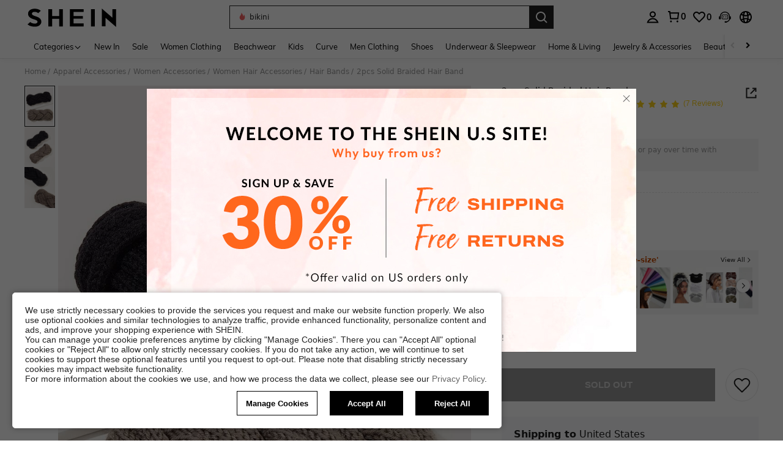

--- FILE ---
content_type: text/javascript
request_url: https://metrics.fitanalytics.com/metrics/widget?garmentId=&event=load&value=false&iid=ovlzj5tgxk&platform=desktop&widget_version=&shop_country=US&shop_language=en&experiments=&hostname=us.shein.com&firedAt=1769946539&shortSid=&ps=0&ssrc=&_=1769946539043&callback=Zepto1769946535081
body_size: -156
content:
/**/ typeof Zepto1769946535081 === 'function' && Zepto1769946535081({"received":true});

--- FILE ---
content_type: application/javascript
request_url: https://sc.ltwebstatic.com/she_dist/assets/50951.f6b93750bf4d9ac5.js
body_size: 26174
content:
(self.webpackChunkSHEIN_W=self.webpackChunkSHEIN_W||[]).push([[50951],{368729:(e,t,n)=>{"use strict";n.r(t),n.d(t,{default:()=>o});var a=n(655975),i=n.n(a),d=n(687277),p=n.n(d)()(i());p.push([e.id,'.c-ip-pop-up[data-v-00d81fdd] .sui-dialog__W720{width:800px}[mir] .c-ip-pop-up[data-v-00d81fdd] .sui-dialog__W720{padding-top:0}[mir] .c-ip-pop-up[data-v-00d81fdd] .sui-dialog__title-holder{padding-top:0!important}[mir] .c-ip-pop-up[data-v-00d81fdd] .sui-dialog__footer-holder{padding-top:0!important}[mir] .c-ip-pop-up[data-v-00d81fdd] .sui-dialog__body{padding:0!important}[mir] .c-ip-pop-up .privacy-policy[data-v-00d81fdd]{margin-top:15px}[mir] .c-ip-pop-up .privacy-policy>p[data-v-00d81fdd]{margin-bottom:10px}.c-ip-pop-up .privacy-policy>p>a[data-v-00d81fdd]{color:#222;text-decoration:underline}[mir] .c-ip-pop-up .privacy-policy .she-btn-black[data-v-00d81fdd]{margin-top:20px}.c-ip-pop-up .privacy-policy .she-btn-black.disabled[data-v-00d81fdd]{color:#999}[mir] .c-ip-pop-up .privacy-policy .she-btn-black.disabled[data-v-00d81fdd]{background:#ccc!important;cursor:no-drop}[mir] .c-ip-jump-us[data-v-00d81fdd]{text-align:center}.c-ip-jump-us .jump-t[data-v-00d81fdd]{color:#8f8f8f;letter-spacing:6px}[mir] .c-ip-jump-us .jump-t[data-v-00d81fdd]{margin-bottom:15px}.c-ip-jump-us .jump-why[data-v-00d81fdd]{color:#d3cdcd;font-size:18px;font-weight:700;letter-spacing:8px;text-transform:uppercase}[mir] .c-ip-jump-us .jump-why[data-v-00d81fdd]{margin-bottom:15px}.c-ip-jump-us .col-ctn-tb[data-v-00d81fdd]{display:table;width:700px}[mir] .c-ip-jump-us .col-ctn-tb[data-v-00d81fdd]{margin-bottom:10px}.c-ip-jump-us .col-ctn[data-v-00d81fdd]{display:table-cell;position:relative}.c-ip-jump-us .col-ctn[data-v-00d81fdd]:nth-child(2){vertical-align:top}.c-ip-jump-us .col-ctn[data-v-00d81fdd]:nth-child(2):after,.c-ip-jump-us .col-ctn[data-v-00d81fdd]:nth-child(2):before{content:"";height:105px;position:absolute;top:30px}[mir=ltr] .c-ip-jump-us .col-ctn[data-v-00d81fdd]:nth-child(2):after,[mir=ltr] .c-ip-jump-us .col-ctn[data-v-00d81fdd]:nth-child(2):before{border-right:2px solid #d3cdcd}[mir=rtl] .c-ip-jump-us .col-ctn[data-v-00d81fdd]:nth-child(2):after,[mir=rtl] .c-ip-jump-us .col-ctn[data-v-00d81fdd]:nth-child(2):before{border-left:2px solid #d3cdcd}[mir=ltr] .c-ip-jump-us .col-ctn[data-v-00d81fdd]:nth-child(2):before{left:0}[mir=ltr] .c-ip-jump-us .col-ctn[data-v-00d81fdd]:nth-child(2):after,[mir=rtl] .c-ip-jump-us .col-ctn[data-v-00d81fdd]:nth-child(2):before{right:0}[mir=rtl] .c-ip-jump-us .col-ctn[data-v-00d81fdd]:nth-child(2):after{left:0}.c-ip-jump-us .col-ctn span[data-v-00d81fdd]{display:block;font-weight:700;text-transform:uppercase}.c-ip-jump-us .col-ctn span[data-v-00d81fdd]:first-child{color:#aa6e80;font-size:48px;letter-spacing:6px}[mir] .c-ip-jump-us .col-ctn span[data-v-00d81fdd]:first-child{margin-top:10px}.c-ip-jump-us .col-ctn span[data-v-00d81fdd]:nth-child(2){color:#ae959c;font-size:24px;font-weight:400;letter-spacing:4px}[mir] .c-ip-jump-us .col-ctn span[data-v-00d81fdd]:nth-child(2){margin-top:0}.c-ip-jump-us .col-ctn span[data-v-00d81fdd]:last-child{color:#d3cdcd;font-size:16px;letter-spacing:2px}[mir] .c-ip-jump-us .col-ctn span[data-v-00d81fdd]:last-child{transform:scale(.8)}.c-ip-jump-us .col-ctn span.spec-span[data-v-00d81fdd]{font-size:46px}.c-ip-jump-us .she-btn-black[data-v-00d81fdd]{font-weight:700;letter-spacing:2px}.c-ip-jump-us .jump-back[data-v-00d81fdd]{color:#d3cdcd!important;letter-spacing:4px}[mir] .c-ip-jump-us .jump-back[data-v-00d81fdd]{margin-top:20px;transform:scale(.7)}.c-ip-jump-ar[data-v-00d81fdd]{width:700px}[mir] .c-ip-jump-ar[data-v-00d81fdd]{text-align:center}[mir=ltr] .c-ip-jump-ar[data-v-00d81fdd]{padding-right:250px}[mir=rtl] .c-ip-jump-ar[data-v-00d81fdd]{padding-left:250px}.c-ip-jump-ar .jump-t[data-v-00d81fdd]{font-weight:400}[mir] .c-ip-jump-ar .jump-t[data-v-00d81fdd]{margin-bottom:20px}.c-ip-jump-ar .jump-col-tb[data-v-00d81fdd]{display:table}[mir] .c-ip-jump-ar .jump-col-tb[data-v-00d81fdd]{border-bottom:1px dashed #222;border-top:1px dashed #222;margin:20px 0}.c-ip-jump-ar .jump-col-tb>div[data-v-00d81fdd]{display:table-cell}[mir] .c-ip-jump-ar .jump-col-tb>div[data-v-00d81fdd]{padding:10px 20px}.c-ip-jump-ar .jump-col-tb>div img[data-v-00d81fdd]{display:inline-block;width:100%}[mir] .c-ip-jump-ar .jump-col-tb>div img[data-v-00d81fdd]{margin:15px 0}.c-ip-jump-ar .jump-col-tb>div[data-v-00d81fdd]:first-child{width:165px}[mir=ltr] .c-ip-jump-ar .jump-col-tb>div[data-v-00d81fdd]:first-child{padding-left:60px}[mir=rtl] .c-ip-jump-ar .jump-col-tb>div[data-v-00d81fdd]:first-child{padding-right:60px}.c-ip-jump-ar .jump-col-tb>div[data-v-00d81fdd]:nth-child(2){width:120px}.c-ip-jump-ar .jump-col-tb>div[data-v-00d81fdd]:last-child{width:140px}[mir=ltr] .c-ip-jump-ar .jump-col-tb>div[data-v-00d81fdd]:last-child{padding-right:60px}[mir=rtl] .c-ip-jump-ar .jump-col-tb>div[data-v-00d81fdd]:last-child{padding-left:60px}.c-ip-jump-ar .jump-col-tb .pop-off[data-v-00d81fdd]{color:#fff;display:inline-block;font-weight:700;line-height:24px;position:relative;text-transform:uppercase;top:4px;width:68px}[mir] .c-ip-jump-ar .jump-col-tb .pop-off[data-v-00d81fdd]{background:#ef6868;margin:0 0 24px}.c-ip-jump-ar .jump-col-tb .pop-off[data-v-00d81fdd]:before{content:"";height:0;position:absolute;top:0;width:0}[mir] .c-ip-jump-ar .jump-col-tb .pop-off[data-v-00d81fdd]:before{border-bottom:12px solid transparent;border-top:12px solid transparent}[mir=ltr] .c-ip-jump-ar .jump-col-tb .pop-off[data-v-00d81fdd]:before{border-right:12px solid #ef6868;left:-12px}[mir=rtl] .c-ip-jump-ar .jump-col-tb .pop-off[data-v-00d81fdd]:before{border-left:12px solid #ef6868;right:-12px}[mir] .c-ip-jump-ar .jump-back[data-v-00d81fdd]{margin-top:20px}.c-ip-jump-au[data-v-00d81fdd]{width:700px}[mir] .c-ip-jump-au[data-v-00d81fdd]{text-align:center}[mir=ltr] .c-ip-jump-au[data-v-00d81fdd]{padding-right:200px}[mir=rtl] .c-ip-jump-au[data-v-00d81fdd]{padding-left:200px}.c-ip-jump-au .jump-t[data-v-00d81fdd]{font-weight:400;text-transform:capitalize}[mir] .c-ip-jump-au .jump-t[data-v-00d81fdd]{margin:20px 0}.c-ip-jump-au .jump-why[data-v-00d81fdd]{font-weight:700}.c-ip-jump-au .jump-col-tb[data-v-00d81fdd]{display:table;width:360px}[mir] .c-ip-jump-au .jump-col-tb[data-v-00d81fdd]{background-color:#f5f5f5;border:1px dashed #c2a798;margin:20px auto}.c-ip-jump-au .jump-col-tb>div[data-v-00d81fdd]{display:table-cell}[mir] .c-ip-jump-au .jump-col-tb>div[data-v-00d81fdd]{padding:10px 20px}.c-ip-jump-au .jump-col-tb>div img[data-v-00d81fdd]{display:inline-block;width:68px}.c-ip-jump-au .jump-col-tb>div[data-v-00d81fdd]:first-child{width:140px}.c-ip-jump-au .jump-col-tb>div[data-v-00d81fdd]:last-child{width:150px}.c-ip-jump-au .jump-col-tb .pop-off[data-v-00d81fdd]{color:#fff;display:inline-block;font-weight:700;line-height:24px;position:relative;text-transform:uppercase;top:4px;width:68px}[mir] .c-ip-jump-au .jump-col-tb .pop-off[data-v-00d81fdd]{background:#ef6868;margin:0 0 24px}.c-ip-jump-au .jump-col-tb .pop-off[data-v-00d81fdd]:before{content:"";height:0;position:absolute;top:0;width:0}[mir] .c-ip-jump-au .jump-col-tb .pop-off[data-v-00d81fdd]:before{border-bottom:12px solid transparent;border-top:12px solid transparent}[mir=ltr] .c-ip-jump-au .jump-col-tb .pop-off[data-v-00d81fdd]:before{border-right:12px solid #ef6868;left:-12px}[mir=rtl] .c-ip-jump-au .jump-col-tb .pop-off[data-v-00d81fdd]:before{border-left:12px solid #ef6868;right:-12px}.c-ip-jump-au .shop-now-btn[data-v-00d81fdd]{font-size:16px;outline:none;text-transform:uppercase}[mir] .c-ip-jump-au .shop-now-btn[data-v-00d81fdd]{border:none;cursor:pointer;margin-top:20px;padding:10px 48px}.c-ip-jump-au .shop-now-btn>i[data-v-00d81fdd]{position:relative;top:-1px}[mir=ltr] .c-ip-jump-au .shop-now-btn>i[data-v-00d81fdd]{margin-left:5px}[mir=rtl] .c-ip-jump-au .shop-now-btn>i[data-v-00d81fdd]{margin-right:5px}[mir] .c-ip-jump-au .jump-back[data-v-00d81fdd]{margin-top:20px}.c-ip-jump-de[data-v-00d81fdd]{position:relative;width:700px}[mir] .c-ip-jump-de[data-v-00d81fdd]{text-align:center}[mir=ltr] .c-ip-jump-de[data-v-00d81fdd]{padding-right:250px}[mir=rtl] .c-ip-jump-de[data-v-00d81fdd]{padding-left:250px}[mir] .c-ip-jump-de .jump-t[data-v-00d81fdd]{margin-bottom:15px}.c-ip-jump-de .jump-why[data-v-00d81fdd]{color:#666;display:block;font-family:Avenirnextdemi;font-size:16px}[mir] .c-ip-jump-de .jump-why[data-v-00d81fdd]{margin-bottom:10px}.c-ip-jump-de .jump-col-tb[data-v-00d81fdd]{width:100%}[mir] .c-ip-jump-de .jump-col-tb[data-v-00d81fdd]{text-align:center}.c-ip-jump-de .jump-col-tb>div[data-v-00d81fdd]{display:inline-block;height:96px;position:relative;vertical-align:middle;width:196px}[mir] .c-ip-jump-de .jump-col-tb>div[data-v-00d81fdd]{background-color:#fff;border:2px dashed #222;margin:0 10px;padding:10px}.c-ip-jump-de .jump-col-tb>div[data-v-00d81fdd]:first-child{font-size:17px}.c-ip-jump-de .jump-col-tb>div .icon-img[data-v-00d81fdd]{height:44px;position:absolute;top:-24px;width:44px}[mir] .c-ip-jump-de .jump-col-tb>div .icon-img[data-v-00d81fdd]{background-image:url(/she_dist/images/de/ip-img-icon-872cd68d6d.png);background-repeat:no-repeat;background-size:contain}[mir=ltr] .c-ip-jump-de .jump-col-tb>div .icon-img[data-v-00d81fdd]{left:50%;transform:translateX(-50%)}[mir=rtl] .c-ip-jump-de .jump-col-tb>div .icon-img[data-v-00d81fdd]{right:50%;transform:translateX(50%)}.c-ip-jump-de .jump-shop-now[data-v-00d81fdd]{font-size:15px;font-weight:700;text-transform:uppercase}[mir] .c-ip-jump-de .jump-shop-now[data-v-00d81fdd]{cursor:pointer;margin-top:20px}[mir] .c-ip-jump-de .jump-back[data-v-00d81fdd]{margin-top:10px}.c-ip-jump-de .jump-back a[data-v-00d81fdd]{color:#222;text-decoration:underline}.c-ip-jump-de .privacy-policy[data-v-00d81fdd]{bottom:-30px;position:absolute}[mir] .c-ip-jump-de .privacy-policy[data-v-00d81fdd]{background:#dce1e5;padding:10px 80px}[mir=ltr] .c-ip-jump-de .privacy-policy[data-v-00d81fdd],[mir=rtl] .c-ip-jump-de .privacy-policy[data-v-00d81fdd]{left:-50px;right:-50px}.c-ip-jump-de .privacy-policy>p>a[data-v-00d81fdd]{color:#222;text-decoration:underline}.c-ip-jump-de .privacy-policy>div[data-v-00d81fdd]{font-weight:700}[mir] .c-ip-jump-de .privacy-policy>div[data-v-00d81fdd]{margin-top:10px}.c-ip-jump-de .privacy-policy>div.disabled[data-v-00d81fdd]{color:#ccc}.c-ip-jump-de .privacy-policy>div.disabled[data-v-00d81fdd]:hover{pointer-events:none}.c-ip-jump-es[data-v-00d81fdd]{width:700px}[mir] .c-ip-jump-es[data-v-00d81fdd]{text-align:center}[mir=ltr] .c-ip-jump-es[data-v-00d81fdd]{padding-right:250px}[mir=rtl] .c-ip-jump-es[data-v-00d81fdd]{padding-left:250px}.c-ip-jump-es .jump-t[data-v-00d81fdd]{font-weight:400}[mir] .c-ip-jump-es .jump-t[data-v-00d81fdd]{margin-bottom:10px}.c-ip-jump-es .jump-why[data-v-00d81fdd]{font-weight:700}.c-ip-jump-es .jump-col-tb[data-v-00d81fdd]{display:table;width:450px}[mir] .c-ip-jump-es .jump-col-tb[data-v-00d81fdd]{border-bottom:1px dashed #222;border-top:1px dashed #222;margin:15px 0}.c-ip-jump-es .jump-col-tb>div[data-v-00d81fdd]{display:table-cell;font-weight:700}[mir] .c-ip-jump-es .jump-col-tb>div[data-v-00d81fdd]{padding:10px 20px}.c-ip-jump-es .jump-col-tb>div img[data-v-00d81fdd]{display:inline-block;width:100%}[mir] .c-ip-jump-es .jump-col-tb>div img[data-v-00d81fdd]{margin:15px 0}.c-ip-jump-es .jump-col-tb>div[data-v-00d81fdd]:first-child{width:90px}[mir=ltr] .c-ip-jump-es .jump-col-tb>div[data-v-00d81fdd]:first-child{padding-left:60px}[mir=rtl] .c-ip-jump-es .jump-col-tb>div[data-v-00d81fdd]:first-child{padding-right:60px}.c-ip-jump-es .jump-col-tb>div:first-child img[data-v-00d81fdd]{width:54px}.c-ip-jump-es .jump-col-tb>div[data-v-00d81fdd]:last-child{width:150px}[mir=ltr] .c-ip-jump-es .jump-col-tb>div[data-v-00d81fdd]:last-child{padding-right:60px}[mir=rtl] .c-ip-jump-es .jump-col-tb>div[data-v-00d81fdd]:last-child{padding-left:60px}.c-ip-jump-es .jump-col-tb>div:last-child img[data-v-00d81fdd]{width:104px}[mir] .c-ip-jump-es .jump-back[data-v-00d81fdd]{margin-top:10px}[mir] .c-ip-jump-es .privacy-policy[data-v-00d81fdd]{margin-top:15px}[mir] .c-ip-jump-es .privacy-policy>p[data-v-00d81fdd]{margin-bottom:10px}.c-ip-jump-es .privacy-policy>p>a[data-v-00d81fdd]{color:#222;text-decoration:underline}.c-ip-jump-es.c-ip-just-es[data-v-00d81fdd]{min-height:340px}[mir=ltr] .c-ip-jump-es.c-ip-just-es[data-v-00d81fdd]{padding-right:300px}[mir=rtl] .c-ip-jump-es.c-ip-just-es[data-v-00d81fdd]{padding-left:300px}[mir=ltr] .c-ip-jump-es.c-ip-just-es .jump-t[data-v-00d81fdd]{text-align:left}[mir=rtl] .c-ip-jump-es.c-ip-just-es .jump-t[data-v-00d81fdd]{text-align:right}.c-ip-jump-es.c-ip-just-es .jump-why[data-v-00d81fdd]{color:#4e473f;font-size:16px;font-weight:400;letter-spacing:1px}.c-ip-jump-es.c-ip-just-es .jump-col-tb[data-v-00d81fdd]{width:400px}[mir] .c-ip-jump-es.c-ip-just-es .jump-col-tb[data-v-00d81fdd]{border-bottom:1px solid #222;border-top:1px solid #222}.c-ip-jump-es.c-ip-just-es .jump-col-tb>div[data-v-00d81fdd]{font-weight:400}[mir] .c-ip-jump-es.c-ip-just-es .jump-col-tb>div[data-v-00d81fdd]{padding:0 0 10px}.c-ip-jump-es.c-ip-just-es .jump-col-tb>div img[data-v-00d81fdd]{width:auto}[mir] .c-ip-jump-es.c-ip-just-es .jump-col-tb>div img[data-v-00d81fdd]{margin:0}.c-ip-jump-es.c-ip-just-es .jump-col-tb>div .icon-img[data-v-00d81fdd]{font-size:14px;font-weight:700}.c-ip-jump-es.c-ip-just-es .jump-col-tb>div .icon-img>img[data-v-00d81fdd]{vertical-align:middle}[mir=ltr] .c-ip-jump-es.c-ip-just-es .jump-col-tb>div .icon-img>img[data-v-00d81fdd]{margin-right:10px}[mir=rtl] .c-ip-jump-es.c-ip-just-es .jump-col-tb>div .icon-img>img[data-v-00d81fdd]{margin-left:10px}.c-ip-jump-es.c-ip-just-es .jump-col-tb>div[data-v-00d81fdd]:first-child{width:90px}[mir=ltr] .c-ip-jump-es.c-ip-just-es .jump-col-tb>div[data-v-00d81fdd]:first-child{padding-left:0;padding-right:60px}[mir=rtl] .c-ip-jump-es.c-ip-just-es .jump-col-tb>div[data-v-00d81fdd]:first-child{padding-left:60px;padding-right:0}.c-ip-jump-es.c-ip-just-es .jump-col-tb>div:first-child img[data-v-00d81fdd]{height:48px;width:auto}.c-ip-jump-es.c-ip-just-es .jump-col-tb>div[data-v-00d81fdd]:last-child{width:150px}[mir=ltr] .c-ip-jump-es.c-ip-just-es .jump-col-tb>div[data-v-00d81fdd]:last-child{padding-right:0}[mir=rtl] .c-ip-jump-es.c-ip-just-es .jump-col-tb>div[data-v-00d81fdd]:last-child{padding-left:0}.c-ip-jump-es.c-ip-just-es .jump-col-tb>div:last-child img[data-v-00d81fdd]{height:65px;width:auto}.c-ip-jump-es.c-ip-just-es .jump-back[data-v-00d81fdd]{color:#444}.c-ip-jump-es.c-ip-just-es .jump-back>a[data-v-00d81fdd]{color:#444;text-decoration:underline}[mir=ltr] .c-ip-jump-es.c-ip-just-es .privacy-policy[data-v-00d81fdd],[mir=rtl] .c-ip-jump-es.c-ip-just-es .privacy-policy[data-v-00d81fdd]{margin-left:-20px;margin-right:-20px}.c-ip-jump-fr[data-v-00d81fdd]{color:#fff;min-height:350px;width:700px}[mir] .c-ip-jump-fr[data-v-00d81fdd]{padding-top:137px;text-align:center}.c-ip-jump-fr .jump-t[data-v-00d81fdd]{color:#fff;font-size:15px;letter-spacing:1px}.c-ip-jump-fr .jump-why[data-v-00d81fdd]{font-weight:700}.c-ip-jump-fr .jump-col-tb[data-v-00d81fdd]{color:#c79162;display:table;width:500px}[mir] .c-ip-jump-fr .jump-col-tb[data-v-00d81fdd]{margin-top:25px}.c-ip-jump-fr .jump-col-tb>div[data-v-00d81fdd]{display:table-cell;font-size:14px;font-weight:700;text-transform:uppercase;vertical-align:top;width:50%}.c-ip-jump-fr .jump-col-tb>div .discount[data-v-00d81fdd]{color:#fff;font-size:80px;font-weight:700;line-height:70px}.c-ip-jump-fr .jump-col-tb>div .shipping[data-v-00d81fdd]{color:#fff;font-size:34px;line-height:34px}[mir=ltr] .c-ip-jump-fr .jump-col-tb>div[data-v-00d81fdd]:first-child{border-right:2px dashed #fff}[mir=rtl] .c-ip-jump-fr .jump-col-tb>div[data-v-00d81fdd]:first-child{border-left:2px dashed #fff}.c-ip-jump-fr .shop-now-btn[data-v-00d81fdd]{color:#fff;font-size:14px;outline:none;text-transform:uppercase}[mir] .c-ip-jump-fr .shop-now-btn[data-v-00d81fdd]{background:#989898;border:none;cursor:pointer;margin-top:30px;padding:4px 30px}.c-ip-jump-fr .jump-back[data-v-00d81fdd]{color:#222;font-size:16px;font-weight:700}[mir] .c-ip-jump-fr .jump-back[data-v-00d81fdd]{margin-top:24px}.c-ip-jump-fr .jump-back>a[data-v-00d81fdd]{color:#222}.c-ip-jump-fr .privacy-policy[data-v-00d81fdd]{color:#666}[mir] .c-ip-jump-fr .privacy-policy[data-v-00d81fdd]{margin-top:10px}.c-ip-jump-fr .privacy-policy>p>a[data-v-00d81fdd]{color:#666;text-decoration:underline}[mir] .c-ip-jump-fr .privacy-policy .shop-now-btn[data-v-00d81fdd]{margin-top:20px}.c-ip-jump-fr .privacy-policy .shop-now-btn.disabled[data-v-00d81fdd]{color:#999}[mir] .c-ip-jump-fr .privacy-policy .shop-now-btn.disabled[data-v-00d81fdd]{background:#ccc;cursor:no-drop}.c-ip-jump-ru[data-v-00d81fdd]{width:700px}[mir] .c-ip-jump-ru[data-v-00d81fdd]{text-align:center}.c-ip-jump-ru .jump-t[data-v-00d81fdd]{color:#8f8f8f;font-weight:400}[mir] .c-ip-jump-ru .jump-t[data-v-00d81fdd]{margin-bottom:10px}.c-ip-jump-ru .jump-why[data-v-00d81fdd]{color:#d3cdcd;font-size:18px}.c-ip-jump-ru .jump-col-tb[data-v-00d81fdd]{display:table;width:700px}[mir] .c-ip-jump-ru .jump-col-tb[data-v-00d81fdd]{margin:20px 0 30px}[mir=ltr] .c-ip-jump-ru .jump-col-tb>div[data-v-00d81fdd]:first-child{border-right:1px dashed #ccc}[mir=rtl] .c-ip-jump-ru .jump-col-tb>div[data-v-00d81fdd]:first-child{border-left:1px dashed #ccc}.c-ip-jump-ru .jump-col-tb>div[data-v-00d81fdd]{display:table-cell;font-weight:700}[mir] .c-ip-jump-ru .jump-col-tb>div[data-v-00d81fdd]{padding:10px 20px}.c-ip-jump-ru .jump-col-tb>div>p[data-v-00d81fdd]{color:#a72c66;font-family:Avenirnextdemi;font-size:25px;font-weight:600;line-height:1.2}.c-ip-jump-ru .jump-col-tb>div>p[data-v-00d81fdd]:last-child{color:#bc98a9;font-size:14px;text-transform:uppercase}[mir] .c-ip-jump-ru .jump-col-tb>div>p[data-v-00d81fdd]:last-child{margin-top:10px}.c-ip-jump-ru .jump-col-tb>div[data-v-00d81fdd]:first-child{width:90px}[mir=ltr] .c-ip-jump-ru .jump-col-tb>div[data-v-00d81fdd]:first-child{padding-left:60px}[mir=rtl] .c-ip-jump-ru .jump-col-tb>div[data-v-00d81fdd]:first-child{padding-right:60px}.c-ip-jump-ru .jump-col-tb>div:first-child img[data-v-00d81fdd]{width:54px}.c-ip-jump-ru .jump-col-tb>div[data-v-00d81fdd]:last-child{width:150px}[mir=ltr] .c-ip-jump-ru .jump-col-tb>div[data-v-00d81fdd]:last-child{padding-right:60px}[mir=rtl] .c-ip-jump-ru .jump-col-tb>div[data-v-00d81fdd]:last-child{padding-left:60px}.c-ip-jump-ru .jump-col-tb>div:last-child img[data-v-00d81fdd]{width:104px}.c-ip-jump-ru button[data-v-00d81fdd]{color:#fff;font-size:14px;font-weight:700;letter-spacing:2px}[mir] .c-ip-jump-ru button[data-v-00d81fdd]{background-color:#909090;border:none}[mir=ltr] .c-ip-jump-ru button[data-v-00d81fdd],[mir=rtl] .c-ip-jump-ru button[data-v-00d81fdd]{padding-left:20px;padding-right:20px}.c-ip-jump-ru .jump-back[data-v-00d81fdd]{color:#d3cdcd;font-size:12px;letter-spacing:4px}[mir] .c-ip-jump-ru .jump-back[data-v-00d81fdd]{margin-top:20px}.c-ip-jump-ru .jump-back a[data-v-00d81fdd]{color:#d3cdcd;text-decoration:underline}.c-ip-jump-it[data-v-00d81fdd]{width:700px}[mir] .c-ip-jump-it[data-v-00d81fdd]{text-align:center}.c-ip-jump-it .jump-t[data-v-00d81fdd]{color:#666;font-weight:700;letter-spacing:2px}[mir] .c-ip-jump-it .jump-t[data-v-00d81fdd]{margin-bottom:10px}.c-ip-jump-it .jump-why[data-v-00d81fdd]{color:#999;font-size:18px;font-weight:700;letter-spacing:2px}.c-ip-jump-it .jump-col-tb[data-v-00d81fdd]{color:#222;display:table;font-weight:700;text-transform:uppercase;width:700px}[mir] .c-ip-jump-it .jump-col-tb[data-v-00d81fdd]{margin:20px 0 30px}[mir=ltr] .c-ip-jump-it .jump-col-tb>div[data-v-00d81fdd]:first-child{border-right:1px dashed #ccc}[mir=rtl] .c-ip-jump-it .jump-col-tb>div[data-v-00d81fdd]:first-child{border-left:1px dashed #ccc}.c-ip-jump-it .jump-col-tb>div[data-v-00d81fdd]{display:table-cell;font-weight:700}[mir] .c-ip-jump-it .jump-col-tb>div[data-v-00d81fdd]{padding:10px 20px}.c-ip-jump-it .jump-col-tb>div>p[data-v-00d81fdd]:last-child{font-size:14px}.c-ip-jump-it .jump-col-tb>div[data-v-00d81fdd]:first-child{width:90px}[mir=ltr] .c-ip-jump-it .jump-col-tb>div[data-v-00d81fdd]:first-child{padding-left:60px}[mir=rtl] .c-ip-jump-it .jump-col-tb>div[data-v-00d81fdd]:first-child{padding-right:60px}.c-ip-jump-it .jump-col-tb>div:first-child img[data-v-00d81fdd]{width:54px}.c-ip-jump-it .jump-col-tb>div[data-v-00d81fdd]:last-child{vertical-align:middle;width:150px}[mir=ltr] .c-ip-jump-it .jump-col-tb>div[data-v-00d81fdd]:last-child{padding-right:60px}[mir=rtl] .c-ip-jump-it .jump-col-tb>div[data-v-00d81fdd]:last-child{padding-left:60px}.c-ip-jump-it .jump-col-tb>div:last-child img[data-v-00d81fdd]{width:104px}.c-ip-jump-it button[data-v-00d81fdd]{color:#fff;font-size:14px;font-weight:700;letter-spacing:2px}[mir] .c-ip-jump-it button[data-v-00d81fdd]{background-color:#909090;border:none}[mir=ltr] .c-ip-jump-it button[data-v-00d81fdd],[mir=rtl] .c-ip-jump-it button[data-v-00d81fdd]{padding-left:20px;padding-right:20px}.c-ip-jump-it .jump-back[data-v-00d81fdd]{color:#d3cdcd;font-size:14px;font-weight:700;letter-spacing:2px}[mir] .c-ip-jump-it .jump-back[data-v-00d81fdd]{margin-top:20px}.c-ip-jump-it .jump-back a[data-v-00d81fdd]{color:#d3cdcd;text-decoration:underline}[mir] .c-ip-jump-it .privacy-policy[data-v-00d81fdd]{margin-top:20px}[mir] .c-ip-jump-it .privacy-policy>p[data-v-00d81fdd]{margin-bottom:10px}.c-ip-jump-it .privacy-policy>p>a[data-v-00d81fdd]{color:#222;text-decoration:underline}.c-ip-jump-in[data-v-00d81fdd]{height:347px;position:relative;width:640px}[mir] .c-ip-jump-in[data-v-00d81fdd]{text-align:center}.c-ip-jump-in .shop-now[data-v-00d81fdd]{bottom:83px;height:36px;position:absolute;width:200px}[mir] .c-ip-jump-in .shop-now[data-v-00d81fdd]{cursor:pointer}[mir=ltr] .c-ip-jump-in .shop-now[data-v-00d81fdd]{left:220px}[mir=rtl] .c-ip-jump-in .shop-now[data-v-00d81fdd]{right:220px}.c-ip-jump-in .international[data-v-00d81fdd]{bottom:54px;height:14px;position:absolute;width:136px}[mir] .c-ip-jump-in .international[data-v-00d81fdd]{cursor:pointer}[mir=ltr] .c-ip-jump-in .international[data-v-00d81fdd]{left:370px}[mir=rtl] .c-ip-jump-in .international[data-v-00d81fdd]{right:370px}.c-ip-jump-in .close-popup[data-v-00d81fdd]{height:22px;position:absolute;top:-27px;width:22px}[mir] .c-ip-jump-in .close-popup[data-v-00d81fdd]{cursor:pointer}[mir=ltr] .c-ip-jump-in .close-popup[data-v-00d81fdd]{right:-34px}[mir=rtl] .c-ip-jump-in .close-popup[data-v-00d81fdd]{left:-34px}.c-ip-jump-uk[data-v-00d81fdd]{color:#000;width:700px}[mir] .c-ip-jump-uk[data-v-00d81fdd]{text-align:center}.c-ip-jump-uk .jump-t[data-v-00d81fdd]{font-weight:400;letter-spacing:1px}[mir] .c-ip-jump-uk .jump-t[data-v-00d81fdd]{margin-bottom:3px}.c-ip-jump-uk .jump-why[data-v-00d81fdd]{font-size:20px}.c-ip-jump-uk .jump-col-tb[data-v-00d81fdd]{display:table;width:590px}[mir] .c-ip-jump-uk .jump-col-tb[data-v-00d81fdd]{margin:20px auto}.c-ip-jump-uk .jump-col-tb>div[data-v-00d81fdd]:first-child:after{content:"";display:block;height:70px;position:absolute;top:15px;width:1px}[mir] .c-ip-jump-uk .jump-col-tb>div[data-v-00d81fdd]:first-child:after{background:#444}[mir=ltr] .c-ip-jump-uk .jump-col-tb>div[data-v-00d81fdd]:first-child:after{right:0}[mir=rtl] .c-ip-jump-uk .jump-col-tb>div[data-v-00d81fdd]:first-child:after{left:0}.c-ip-jump-uk .jump-col-tb>div[data-v-00d81fdd]{display:table-cell;font-size:14px;font-weight:700;letter-spacing:1px;position:relative;text-transform:uppercase;vertical-align:middle;width:50%}.c-ip-jump-uk button[data-v-00d81fdd]{font-size:14px;font-weight:700;letter-spacing:2px}[mir] .c-ip-jump-uk button[data-v-00d81fdd]{border:none}[mir=ltr] .c-ip-jump-uk button[data-v-00d81fdd],[mir=rtl] .c-ip-jump-uk button[data-v-00d81fdd]{padding-left:20px;padding-right:20px}.c-ip-jump-uk .jump-back[data-v-00d81fdd]{color:#888;font-size:14px;font-weight:700;letter-spacing:4px}[mir] .c-ip-jump-uk .jump-back[data-v-00d81fdd]{margin-top:20px}.c-ip-jump-uk .jump-back a[data-v-00d81fdd]{color:#888;text-decoration:underline}[mir] .c-ip-jump-uk .privacy-policy[data-v-00d81fdd]{margin-top:20px}.c-ip-jump-uk .privacy-policy>p[data-v-00d81fdd]{font-size:13px}[mir] .c-ip-jump-uk .privacy-policy>p[data-v-00d81fdd]{margin:20px 40px}.c-ip-jump-uk .privacy-policy>p>a[data-v-00d81fdd]{color:#222;text-decoration:underline}.c-ip-jump-tw[data-v-00d81fdd]{width:700px}[mir] .c-ip-jump-tw[data-v-00d81fdd]{text-align:center}[mir=ltr] .c-ip-jump-tw[data-v-00d81fdd]{padding-right:200px}[mir=rtl] .c-ip-jump-tw[data-v-00d81fdd]{padding-left:200px}.c-ip-jump-tw .jump-t[data-v-00d81fdd]{color:#222;letter-spacing:3px}[mir] .c-ip-jump-tw .jump-t[data-v-00d81fdd]{margin-bottom:25px}.c-ip-jump-tw .jump-why[data-v-00d81fdd]{color:#888;font-size:16px;font-weight:700;letter-spacing:3px;text-transform:uppercase}[mir] .c-ip-jump-tw .jump-why[data-v-00d81fdd]{margin-bottom:35px}.c-ip-jump-tw .col-ctn-tb[data-v-00d81fdd]{display:table;letter-spacing:2px;width:500px}[mir] .c-ip-jump-tw .col-ctn-tb[data-v-00d81fdd]{margin-bottom:40px}.c-ip-jump-tw .col-ctn[data-v-00d81fdd]{color:#444;display:table-cell;font-size:14px;font-weight:700;position:relative}.c-ip-jump-tw .col-ctn .spe-color[data-v-00d81fdd]{color:#c04605}[mir=ltr] .c-ip-jump-tw .col-ctn[data-v-00d81fdd]:first-child{border-right:1px solid #c04605}[mir=rtl] .c-ip-jump-tw .col-ctn[data-v-00d81fdd]:first-child{border-left:1px solid #c04605}[mir=ltr] .c-ip-jump-tw .col-ctn[data-v-00d81fdd]:nth-child(2){border-right:1px solid #c04605}[mir=rtl] .c-ip-jump-tw .col-ctn[data-v-00d81fdd]:nth-child(2){border-left:1px solid #c04605}.c-ip-jump-tw .she-btn-black[data-v-00d81fdd]{font-weight:700;letter-spacing:2px}[mir] .c-ip-jump-tw .she-btn-black[data-v-00d81fdd]{margin-top:20px}.c-ip-jump-tw .jump-back[data-v-00d81fdd]{font-size:14px;font-weight:700;letter-spacing:2px}[mir] .c-ip-jump-tw .jump-back[data-v-00d81fdd]{margin-top:20px;padding-bottom:20px}.c-ip-jump-tw .jump-back>a[data-v-00d81fdd]{color:#595d60;text-decoration:underline}.c-ip-jump-il[data-v-00d81fdd],.c-ip-jump-nl[data-v-00d81fdd]{width:700}[mir] .c-ip-jump-il[data-v-00d81fdd],[mir] .c-ip-jump-nl[data-v-00d81fdd]{text-align:center}.c-ip-jump-il .jump-t[data-v-00d81fdd],.c-ip-jump-nl .jump-t[data-v-00d81fdd]{color:#8f8f8f}[mir] .c-ip-jump-il .jump-t[data-v-00d81fdd],[mir] .c-ip-jump-nl .jump-t[data-v-00d81fdd]{margin-bottom:15px}.c-ip-jump-il .jump-why[data-v-00d81fdd],.c-ip-jump-nl .jump-why[data-v-00d81fdd]{color:#d3cdcd;font-size:18px;font-weight:700;letter-spacing:4px;text-transform:uppercase}[mir] .c-ip-jump-il .jump-why[data-v-00d81fdd],[mir] .c-ip-jump-nl .jump-why[data-v-00d81fdd]{margin-bottom:15px}.c-ip-jump-il .col-ctn-tb[data-v-00d81fdd],.c-ip-jump-nl .col-ctn-tb[data-v-00d81fdd]{display:table;width:700px}[mir] .c-ip-jump-il .col-ctn-tb[data-v-00d81fdd],[mir] .c-ip-jump-nl .col-ctn-tb[data-v-00d81fdd]{margin-bottom:10px}.c-ip-jump-il .col-ctn[data-v-00d81fdd],.c-ip-jump-nl .col-ctn[data-v-00d81fdd]{display:table-cell;position:relative}.c-ip-jump-il .col-ctn[data-v-00d81fdd]:nth-child(2),.c-ip-jump-nl .col-ctn[data-v-00d81fdd]:nth-child(2){vertical-align:top}.c-ip-jump-il .col-ctn[data-v-00d81fdd]:nth-child(2):after,.c-ip-jump-il .col-ctn[data-v-00d81fdd]:nth-child(2):before,.c-ip-jump-nl .col-ctn[data-v-00d81fdd]:nth-child(2):after,.c-ip-jump-nl .col-ctn[data-v-00d81fdd]:nth-child(2):before{content:"";height:105px;position:absolute;top:30px}[mir=ltr] .c-ip-jump-il .col-ctn[data-v-00d81fdd]:nth-child(2):after,[mir=ltr] .c-ip-jump-il .col-ctn[data-v-00d81fdd]:nth-child(2):before,[mir=ltr] .c-ip-jump-nl .col-ctn[data-v-00d81fdd]:nth-child(2):after,[mir=ltr] .c-ip-jump-nl .col-ctn[data-v-00d81fdd]:nth-child(2):before{border-right:2px solid #d3cdcd}[mir=rtl] .c-ip-jump-il .col-ctn[data-v-00d81fdd]:nth-child(2):after,[mir=rtl] .c-ip-jump-il .col-ctn[data-v-00d81fdd]:nth-child(2):before,[mir=rtl] .c-ip-jump-nl .col-ctn[data-v-00d81fdd]:nth-child(2):after,[mir=rtl] .c-ip-jump-nl .col-ctn[data-v-00d81fdd]:nth-child(2):before{border-left:2px solid #d3cdcd}[mir=ltr] .c-ip-jump-il .col-ctn[data-v-00d81fdd]:nth-child(2):before,[mir=ltr] .c-ip-jump-nl .col-ctn[data-v-00d81fdd]:nth-child(2):before{left:0}[mir=ltr] .c-ip-jump-il .col-ctn[data-v-00d81fdd]:nth-child(2):after,[mir=ltr] .c-ip-jump-nl .col-ctn[data-v-00d81fdd]:nth-child(2):after,[mir=rtl] .c-ip-jump-il .col-ctn[data-v-00d81fdd]:nth-child(2):before,[mir=rtl] .c-ip-jump-nl .col-ctn[data-v-00d81fdd]:nth-child(2):before{right:0}[mir=rtl] .c-ip-jump-il .col-ctn[data-v-00d81fdd]:nth-child(2):after,[mir=rtl] .c-ip-jump-nl .col-ctn[data-v-00d81fdd]:nth-child(2):after{left:0}.c-ip-jump-il .col-ctn span[data-v-00d81fdd],.c-ip-jump-nl .col-ctn span[data-v-00d81fdd]{display:block;font-weight:700;text-transform:uppercase}.c-ip-jump-il .col-ctn span[data-v-00d81fdd]:first-child,.c-ip-jump-nl .col-ctn span[data-v-00d81fdd]:first-child{color:#aa6e80;font-size:48px;letter-spacing:3px}[mir] .c-ip-jump-il .col-ctn span[data-v-00d81fdd]:first-child,[mir] .c-ip-jump-nl .col-ctn span[data-v-00d81fdd]:first-child{margin-top:10px}.c-ip-jump-il .col-ctn span[data-v-00d81fdd]:nth-child(2),.c-ip-jump-nl .col-ctn span[data-v-00d81fdd]:nth-child(2){color:#ae959c;font-size:24px;letter-spacing:-1px}[mir] .c-ip-jump-il .col-ctn span[data-v-00d81fdd]:nth-child(2),[mir] .c-ip-jump-nl .col-ctn span[data-v-00d81fdd]:nth-child(2){margin-top:0}.c-ip-jump-il .col-ctn span[data-v-00d81fdd]:last-child,.c-ip-jump-nl .col-ctn span[data-v-00d81fdd]:last-child{color:#d3cdcd;font-size:16px;letter-spacing:2px}[mir] .c-ip-jump-il .col-ctn span[data-v-00d81fdd]:last-child,[mir] .c-ip-jump-nl .col-ctn span[data-v-00d81fdd]:last-child{transform:scale(.8)}.c-ip-jump-il .col-ctn span.spec-span[data-v-00d81fdd],.c-ip-jump-nl .col-ctn span.spec-span[data-v-00d81fdd]{font-size:46px}.c-ip-jump-il .she-btn-black[data-v-00d81fdd],.c-ip-jump-nl .she-btn-black[data-v-00d81fdd]{font-weight:700;letter-spacing:2px}.c-ip-jump-il .jump-back[data-v-00d81fdd],.c-ip-jump-nl .jump-back[data-v-00d81fdd]{color:#d3cdcd!important;letter-spacing:4px}[mir] .c-ip-jump-il .jump-back[data-v-00d81fdd],[mir] .c-ip-jump-nl .jump-back[data-v-00d81fdd]{margin-top:20px;transform:scale(.7)}.c-ip-jump-il .privacy-policy[data-v-00d81fdd],.c-ip-jump-nl .privacy-policy[data-v-00d81fdd]{color:#666}[mir] .c-ip-jump-il .privacy-policy[data-v-00d81fdd],[mir] .c-ip-jump-nl .privacy-policy[data-v-00d81fdd]{margin-top:10px}.c-ip-jump-il .privacy-policy>p>a[data-v-00d81fdd],.c-ip-jump-nl .privacy-policy>p>a[data-v-00d81fdd]{color:#666;text-decoration:underline}[mir] .c-ip-jump-il .privacy-policy .she-btn-black[data-v-00d81fdd],[mir] .c-ip-jump-nl .privacy-policy .she-btn-black[data-v-00d81fdd]{margin-top:20px}.c-ip-jump-il .privacy-policy .she-btn-black.disabled[data-v-00d81fdd],.c-ip-jump-nl .privacy-policy .she-btn-black.disabled[data-v-00d81fdd]{color:#999}[mir] .c-ip-jump-il .privacy-policy .she-btn-black.disabled[data-v-00d81fdd],[mir] .c-ip-jump-nl .privacy-policy .she-btn-black.disabled[data-v-00d81fdd]{background:#ccc;cursor:no-drop}.c-ip-jump-il .col-ctn[data-v-00d81fdd]:nth-child(2):after,.c-ip-jump-nl .col-ctn[data-v-00d81fdd]:nth-child(2):after{display:none}.c-ip-jump-il .col-ctn[data-v-00d81fdd]:nth-child(2):before{top:0}.c-ip-jump-tr[data-v-00d81fdd]{width:700px}[mir] .c-ip-jump-tr[data-v-00d81fdd]{text-align:center}.c-ip-jump-tr .jump-t[data-v-00d81fdd]{color:#8f8f8f;letter-spacing:2px}[mir] .c-ip-jump-tr .jump-t[data-v-00d81fdd]{margin-bottom:15px}.c-ip-jump-tr .jump-why[data-v-00d81fdd]{color:#d3cdcd;font-size:18px;font-weight:700;letter-spacing:4px;text-transform:uppercase}[mir] .c-ip-jump-tr .jump-why[data-v-00d81fdd]{margin-bottom:15px}.c-ip-jump-tr .col-ctn-tb[data-v-00d81fdd]{display:table;width:700px}[mir] .c-ip-jump-tr .col-ctn-tb[data-v-00d81fdd]{margin-bottom:10px}.c-ip-jump-tr .col-ctn[data-v-00d81fdd]{display:table-cell;position:relative}.c-ip-jump-tr .col-ctn[data-v-00d81fdd]:nth-child(2){vertical-align:top}.c-ip-jump-tr .col-ctn[data-v-00d81fdd]:nth-child(2):after,.c-ip-jump-tr .col-ctn[data-v-00d81fdd]:nth-child(2):before{content:"";height:105px;position:absolute;top:10px}[mir=ltr] .c-ip-jump-tr .col-ctn[data-v-00d81fdd]:nth-child(2):after,[mir=ltr] .c-ip-jump-tr .col-ctn[data-v-00d81fdd]:nth-child(2):before{border-right:2px solid #d3cdcd}[mir=rtl] .c-ip-jump-tr .col-ctn[data-v-00d81fdd]:nth-child(2):after,[mir=rtl] .c-ip-jump-tr .col-ctn[data-v-00d81fdd]:nth-child(2):before{border-left:2px solid #d3cdcd}[mir=ltr] .c-ip-jump-tr .col-ctn[data-v-00d81fdd]:nth-child(2):before{left:0}[mir=ltr] .c-ip-jump-tr .col-ctn[data-v-00d81fdd]:nth-child(2):after,[mir=rtl] .c-ip-jump-tr .col-ctn[data-v-00d81fdd]:nth-child(2):before{right:0}[mir=rtl] .c-ip-jump-tr .col-ctn[data-v-00d81fdd]:nth-child(2):after{left:0}.c-ip-jump-tr .col-ctn span[data-v-00d81fdd]{display:block;font-weight:700}.c-ip-jump-tr .col-ctn span[data-v-00d81fdd]:first-child{color:#ae959c;font-size:12px;letter-spacing:1px;text-transform:capitalize}[mir] .c-ip-jump-tr .col-ctn span[data-v-00d81fdd]:first-child{margin-top:10px}.c-ip-jump-tr .col-ctn span[data-v-00d81fdd]:nth-child(2){color:#aa6e80;font-size:36px;font-weight:600;letter-spacing:2px}[mir] .c-ip-jump-tr .col-ctn span[data-v-00d81fdd]:nth-child(2){margin-top:10px}.c-ip-jump-tr .col-ctn span[data-v-00d81fdd]:last-child{color:#d3cdcd;font-size:16px;letter-spacing:2px}[mir] .c-ip-jump-tr .col-ctn span[data-v-00d81fdd]:last-child{transform:scale(.8)}.c-ip-jump-tr .col-ctn span.spec-span[data-v-00d81fdd]{font-size:46px}.c-ip-jump-tr .she-btn-black[data-v-00d81fdd]{font-weight:700;letter-spacing:2px}.c-ip-jump-tr .jump-back[data-v-00d81fdd]{color:#d3cdcd!important;letter-spacing:4px}[mir] .c-ip-jump-tr .jump-back[data-v-00d81fdd]{margin-top:20px;transform:scale(.7)}.c-ip-jump-id[data-v-00d81fdd]{width:700px}[mir] .c-ip-jump-id[data-v-00d81fdd]{text-align:center}.c-ip-jump-id .jump-t[data-v-00d81fdd]{color:#8f8f8f;letter-spacing:2px}[mir] .c-ip-jump-id .jump-t[data-v-00d81fdd]{margin-bottom:15px}.c-ip-jump-id .jump-why[data-v-00d81fdd]{color:#d3cdcd;font-size:18px;letter-spacing:4px;text-transform:uppercase}[mir] .c-ip-jump-id .jump-why[data-v-00d81fdd]{margin-bottom:15px}.c-ip-jump-id .col-ctn-tb[data-v-00d81fdd]{display:table;width:700px}[mir] .c-ip-jump-id .col-ctn-tb[data-v-00d81fdd]{margin-bottom:10px}.c-ip-jump-id .col-ctn[data-v-00d81fdd]{display:table-cell;position:relative}.c-ip-jump-id .col-ctn[data-v-00d81fdd]:nth-child(2){vertical-align:top}.c-ip-jump-id .col-ctn[data-v-00d81fdd]:nth-child(2):after,.c-ip-jump-id .col-ctn[data-v-00d81fdd]:nth-child(2):before{content:"";height:105px;position:absolute;top:10px}[mir=ltr] .c-ip-jump-id .col-ctn[data-v-00d81fdd]:nth-child(2):after,[mir=ltr] .c-ip-jump-id .col-ctn[data-v-00d81fdd]:nth-child(2):before{border-right:2px solid #d3cdcd}[mir=rtl] .c-ip-jump-id .col-ctn[data-v-00d81fdd]:nth-child(2):after,[mir=rtl] .c-ip-jump-id .col-ctn[data-v-00d81fdd]:nth-child(2):before{border-left:2px solid #d3cdcd}[mir=ltr] .c-ip-jump-id .col-ctn[data-v-00d81fdd]:nth-child(2):before{left:0}[mir=ltr] .c-ip-jump-id .col-ctn[data-v-00d81fdd]:nth-child(2):after,[mir=rtl] .c-ip-jump-id .col-ctn[data-v-00d81fdd]:nth-child(2):before{right:0}[mir=rtl] .c-ip-jump-id .col-ctn[data-v-00d81fdd]:nth-child(2):after{left:0}.c-ip-jump-id .col-ctn span[data-v-00d81fdd]{display:block;font-weight:700;text-transform:uppercase}.c-ip-jump-id .col-ctn span[data-v-00d81fdd]:first-child{color:#aa6e80;font-size:24px}[mir] .c-ip-jump-id .col-ctn span[data-v-00d81fdd]:first-child{margin-bottom:5px;margin-top:10px}.c-ip-jump-id .col-ctn span[data-v-00d81fdd]:nth-child(2){color:#ae959c;font-size:14px;text-transform:capitalize}.c-ip-jump-id .col-ctn span[data-v-00d81fdd]:last-child{color:#d3cdcd;font-size:16px;letter-spacing:2px}[mir] .c-ip-jump-id .col-ctn span[data-v-00d81fdd]:last-child{transform:scale(.8)}.c-ip-jump-id .col-ctn span.spec-span[data-v-00d81fdd]{font-size:46px}.c-ip-jump-id .col-ctn span .span-size45[data-v-00d81fdd]{font-size:45px}.c-ip-jump-id .col-ctn span .span-size55[data-v-00d81fdd]{font-size:55px}.c-ip-jump-id .col-ctn span .span-size75[data-v-00d81fdd]{display:inline-block;font-size:75px}.c-ip-jump-id .col-ctn span .span-size25[data-v-00d81fdd]{display:inline-block;font-size:25px}.c-ip-jump-id .she-btn-black[data-v-00d81fdd]{font-weight:700;letter-spacing:2px}.c-ip-jump-id .jump-back[data-v-00d81fdd]{color:#d3cdcd!important;letter-spacing:4px}[mir] .c-ip-jump-id .jump-back[data-v-00d81fdd]{margin-top:20px;transform:scale(.7)}.c-ip-jump-br[data-v-00d81fdd]{height:332px;position:relative}.c-ip-jump-br .c-ip-jump-br-content[data-v-00d81fdd]{bottom:-16px;position:absolute;width:100%}.c-ip-jump-br .c-ip-jump-br-content .site-info[data-v-00d81fdd]{color:#0b9f46;font-size:16px;letter-spacing:1px;text-transform:uppercase}[mir] .c-ip-jump-br .c-ip-jump-br-content .site-info[data-v-00d81fdd]{margin:19px auto 10px}.c-ip-jump-br .c-ip-jump-br-content .she-btn-black[data-v-00d81fdd]{font-size:20px;font-weight:700;height:48px;width:240px}[mir] .c-ip-jump-br .c-ip-jump-br-content .she-btn-black[data-v-00d81fdd]{background-color:#0b9f46!important}.c-ip-jump-br .c-ip-jump-br-content .jump-back[data-v-00d81fdd]{color:#999!important;font-size:12px;letter-spacing:1px;text-transform:uppercase}[mir] .c-ip-jump-br .c-ip-jump-br-content .jump-back[data-v-00d81fdd]{margin-top:16px;transform:none!important}.c-ip-jump-vn[data-v-00d81fdd]{width:700px}[mir] .c-ip-jump-vn[data-v-00d81fdd]{text-align:center}.c-ip-jump-vn .jump-t[data-v-00d81fdd]{color:#8f8f8f}[mir] .c-ip-jump-vn .jump-t[data-v-00d81fdd]{margin-bottom:15px}.c-ip-jump-vn .jump-why[data-v-00d81fdd]{color:#d3cdcd;font-size:18px;font-weight:700;letter-spacing:8px;text-transform:uppercase}[mir] .c-ip-jump-vn .jump-why[data-v-00d81fdd]{margin-bottom:15px}.c-ip-jump-vn .col-ctn-tb[data-v-00d81fdd]{display:table;width:700px}[mir] .c-ip-jump-vn .col-ctn-tb[data-v-00d81fdd]{margin-bottom:10px}.c-ip-jump-vn .col-ctn[data-v-00d81fdd]{display:table-cell;position:relative}.c-ip-jump-vn .col-ctn[data-v-00d81fdd]:nth-child(2){vertical-align:top}.c-ip-jump-vn .col-ctn[data-v-00d81fdd]:nth-child(2):before{content:"";height:105px;position:absolute;top:10px}[mir=ltr] .c-ip-jump-vn .col-ctn[data-v-00d81fdd]:nth-child(2):before{border-right:2px solid #d3cdcd}[mir=rtl] .c-ip-jump-vn .col-ctn[data-v-00d81fdd]:nth-child(2):before{border-left:2px solid #d3cdcd}[mir=ltr] .c-ip-jump-vn .col-ctn[data-v-00d81fdd]:nth-child(2):before{left:0}[mir=ltr] .c-ip-jump-vn .col-ctn[data-v-00d81fdd]:nth-child(2):after,[mir=rtl] .c-ip-jump-vn .col-ctn[data-v-00d81fdd]:nth-child(2):before{right:0}[mir=rtl] .c-ip-jump-vn .col-ctn[data-v-00d81fdd]:nth-child(2):after{left:0}.c-ip-jump-vn .col-ctn span[data-v-00d81fdd]{display:block;font-weight:700;text-transform:uppercase}.c-ip-jump-vn .col-ctn span[data-v-00d81fdd]:first-child{color:#aa6e80;font-size:36px;font-weight:600;letter-spacing:2px}[mir] .c-ip-jump-vn .col-ctn span[data-v-00d81fdd]:first-child{margin-top:10px}.c-ip-jump-vn .col-ctn span[data-v-00d81fdd]:nth-child(2){color:#ae959c;font-size:16px;font-weight:400}[mir] .c-ip-jump-vn .col-ctn span[data-v-00d81fdd]:nth-child(2){margin-top:10px}.c-ip-jump-vn .col-ctn span[data-v-00d81fdd]:last-child{color:#d3cdcd;font-size:16px;letter-spacing:2px}[mir] .c-ip-jump-vn .col-ctn span[data-v-00d81fdd]:last-child{transform:scale(.8)}.c-ip-jump-vn .col-ctn span.spec-span[data-v-00d81fdd]{font-size:46px}.c-ip-jump-vn .she-btn-black[data-v-00d81fdd]{font-weight:700;letter-spacing:2px}.c-ip-jump-vn .jump-back[data-v-00d81fdd]{color:#d3cdcd!important;letter-spacing:4px}[mir] .c-ip-jump-vn .jump-back[data-v-00d81fdd]{margin-top:20px;transform:scale(.7)}.c-ip-jump-hk[data-v-00d81fdd]{width:700px}[mir] .c-ip-jump-hk[data-v-00d81fdd]{text-align:center}.c-ip-jump-hk .jump-t[data-v-00d81fdd]{color:#8f8f8f;letter-spacing:6px}[mir] .c-ip-jump-hk .jump-t[data-v-00d81fdd]{margin-bottom:15px}.c-ip-jump-hk .jump-why[data-v-00d81fdd]{color:#d3cdcd;font-size:18px;font-weight:700;letter-spacing:8px;text-transform:uppercase}[mir] .c-ip-jump-hk .jump-why[data-v-00d81fdd]{margin-bottom:25px}.c-ip-jump-hk .col-ctn-tb[data-v-00d81fdd]{display:table;width:700px}[mir] .c-ip-jump-hk .col-ctn-tb[data-v-00d81fdd]{margin-bottom:10px}.c-ip-jump-hk .col-ctn[data-v-00d81fdd]{display:table-cell;font-weight:700;position:relative;vertical-align:middle;width:50%}.c-ip-jump-hk .col-ctn .col1[data-v-00d81fdd]{color:#aa6e80;font-size:22px}[mir] .c-ip-jump-hk .col-ctn .col1[data-v-00d81fdd]{margin-bottom:5px}.c-ip-jump-hk .col-ctn .col2[data-v-00d81fdd]{color:#222;font-size:24px}.c-ip-jump-hk .col-ctn .col2 strong[data-v-00d81fdd]{color:#aa6e80;font-size:64px;font-weight:700;vertical-align:middle}[mir] .c-ip-jump-hk .col-ctn .col2 strong[data-v-00d81fdd]{margin:0 6px}.c-ip-jump-hk .col-ctn[data-v-00d81fdd]:nth-child(2):before{content:"";height:100%;position:absolute;top:0}[mir=ltr] .c-ip-jump-hk .col-ctn[data-v-00d81fdd]:nth-child(2):before{border-right:2px solid #d3cdcd;left:0}[mir=rtl] .c-ip-jump-hk .col-ctn[data-v-00d81fdd]:nth-child(2):before{border-left:2px solid #d3cdcd;right:0}.c-ip-jump-hk .jump-tip[data-v-00d81fdd]{color:#aa6e80;font-size:16px;font-weight:700;letter-spacing:2px;text-transform:uppercase}[mir] .c-ip-jump-hk .jump-tip[data-v-00d81fdd]{margin:30px auto 12px}.c-ip-jump-hk .she-btn-black[data-v-00d81fdd]{font-weight:700;letter-spacing:2px;min-width:180px}[mir] .c-ip-jump-hk .she-btn-black[data-v-00d81fdd]{background-color:#909090}.c-ip-jump-hk .jump-back[data-v-00d81fdd]{color:#666;font-size:14px;font-weight:700;letter-spacing:2px}[mir] .c-ip-jump-hk .jump-back[data-v-00d81fdd]{margin-top:20px}.c-ip-jump-hk .jump-back a[data-v-00d81fdd]{color:#222}.c-ip-jump-th[data-v-00d81fdd]{width:700px}[mir] .c-ip-jump-th[data-v-00d81fdd]{text-align:center}.c-ip-jump-th .jump-t[data-v-00d81fdd]{color:#8f8f8f;letter-spacing:2px}[mir] .c-ip-jump-th .jump-t[data-v-00d81fdd]{margin-bottom:15px}.c-ip-jump-th .jump-why[data-v-00d81fdd]{color:#d3cdcd;font-size:18px;font-weight:700;letter-spacing:2px;text-transform:uppercase}[mir] .c-ip-jump-th .jump-why[data-v-00d81fdd]{margin-bottom:15px}.c-ip-jump-th .col-ctn-tb[data-v-00d81fdd]{display:table;width:700px}[mir] .c-ip-jump-th .col-ctn-tb[data-v-00d81fdd]{margin-bottom:40px}.c-ip-jump-th .col-ctn[data-v-00d81fdd]{display:table-cell;position:relative}.c-ip-jump-th .col-ctn[data-v-00d81fdd]:nth-child(2){vertical-align:top}.c-ip-jump-th .col-ctn[data-v-00d81fdd]:nth-child(2):after,.c-ip-jump-th .col-ctn[data-v-00d81fdd]:nth-child(2):before{content:"";height:80px;position:absolute;top:0}[mir=ltr] .c-ip-jump-th .col-ctn[data-v-00d81fdd]:nth-child(2):after,[mir=ltr] .c-ip-jump-th .col-ctn[data-v-00d81fdd]:nth-child(2):before{border-right:2px solid #d3cdcd}[mir=rtl] .c-ip-jump-th .col-ctn[data-v-00d81fdd]:nth-child(2):after,[mir=rtl] .c-ip-jump-th .col-ctn[data-v-00d81fdd]:nth-child(2):before{border-left:2px solid #d3cdcd}[mir=ltr] .c-ip-jump-th .col-ctn[data-v-00d81fdd]:nth-child(2):before{left:0}[mir=ltr] .c-ip-jump-th .col-ctn[data-v-00d81fdd]:nth-child(2):after,[mir=rtl] .c-ip-jump-th .col-ctn[data-v-00d81fdd]:nth-child(2):before{right:0}[mir=rtl] .c-ip-jump-th .col-ctn[data-v-00d81fdd]:nth-child(2):after{left:0}.c-ip-jump-th .col-ctn span[data-v-00d81fdd]{display:block;font-weight:700;text-transform:uppercase}.c-ip-jump-th .col-ctn span[data-v-00d81fdd]:first-child{color:#aa6e80;font-size:26px}[mir] .c-ip-jump-th .col-ctn span[data-v-00d81fdd]:first-child{margin-top:10px}.c-ip-jump-th .col-ctn span[data-v-00d81fdd]:nth-child(2){color:#ae959c;font-size:16px;font-weight:400}[mir] .c-ip-jump-th .col-ctn span[data-v-00d81fdd]:nth-child(2){margin-top:0}.c-ip-jump-th .col-ctn span[data-v-00d81fdd]:last-child{color:#d3cdcd;font-size:16px;letter-spacing:2px}[mir] .c-ip-jump-th .col-ctn span[data-v-00d81fdd]:last-child{transform:scale(.8)}.c-ip-jump-th .col-ctn span.spec-span[data-v-00d81fdd]{font-size:46px}.c-ip-jump-th .she-btn-black[data-v-00d81fdd]{font-weight:700;letter-spacing:2px}.c-ip-jump-th .jump-back[data-v-00d81fdd]{color:#d3cdcd!important;letter-spacing:4px}[mir] .c-ip-jump-th .jump-back[data-v-00d81fdd]{margin-top:20px;transform:scale(.7)}[mir] .c-ip-jump-eur[data-v-00d81fdd]{text-align:center}.c-ip-jump-eur .jump-t[data-v-00d81fdd]{color:#8f8f8f;letter-spacing:1px}.c-ip-jump-eur .jump-why[data-v-00d81fdd]{color:#d3cdcd;font-size:20px;letter-spacing:1px}.c-ip-jump-eur .col-ctn-tb[data-v-00d81fdd]{display:table;width:700px}[mir] .c-ip-jump-eur .col-ctn-tb[data-v-00d81fdd]{margin-bottom:10px}.c-ip-jump-eur .col-ctn[data-v-00d81fdd]{display:table-cell;position:relative}.c-ip-jump-eur .col-ctn[data-v-00d81fdd]:nth-child(2){vertical-align:top}.c-ip-jump-eur .col-ctn[data-v-00d81fdd]:nth-child(2):after,.c-ip-jump-eur .col-ctn[data-v-00d81fdd]:nth-child(2):before{content:"";height:105px;position:absolute;top:30px}[mir=ltr] .c-ip-jump-eur .col-ctn[data-v-00d81fdd]:nth-child(2):after,[mir=ltr] .c-ip-jump-eur .col-ctn[data-v-00d81fdd]:nth-child(2):before{border-right:2px solid #d3cdcd}[mir=rtl] .c-ip-jump-eur .col-ctn[data-v-00d81fdd]:nth-child(2):after,[mir=rtl] .c-ip-jump-eur .col-ctn[data-v-00d81fdd]:nth-child(2):before{border-left:2px solid #d3cdcd}[mir=ltr] .c-ip-jump-eur .col-ctn[data-v-00d81fdd]:nth-child(2):before{left:0}[mir=ltr] .c-ip-jump-eur .col-ctn[data-v-00d81fdd]:nth-child(2):after,[mir=rtl] .c-ip-jump-eur .col-ctn[data-v-00d81fdd]:nth-child(2):before{right:0}[mir=rtl] .c-ip-jump-eur .col-ctn[data-v-00d81fdd]:nth-child(2):after{left:0}.c-ip-jump-eur .col-ctn span[data-v-00d81fdd]{color:#ae959c;display:block;font-size:34px;font-weight:700;text-transform:uppercase}.c-ip-jump-eur .col-ctn span.spec-span[data-v-00d81fdd]{font-size:46px}.c-ip-jump-eur .col-ctn .discount-num[data-v-00d81fdd]{color:#ab6e80;display:inline-block;font-size:136px;letter-spacing:8px;position:absolute;text-indent:41px;top:-20px;width:100%}[mir=ltr] .c-ip-jump-eur .col-ctn .discount-num[data-v-00d81fdd]{right:0}[mir=rtl] .c-ip-jump-eur .col-ctn .discount-num[data-v-00d81fdd]{left:0}.c-ip-jump-eur .she-btn-black[data-v-00d81fdd]{font-weight:700;height:34px;letter-spacing:2px}[mir] .c-ip-jump-eur .she-btn-black[data-v-00d81fdd]{background-color:#a96e7e!important;padding:0 60px}.c-ip-jump-eur .jump-back[data-v-00d81fdd]{color:#a0a1a2;font-size:15px;letter-spacing:0;text-transform:uppercase}[mir] .c-ip-jump-eur .jump-back[data-v-00d81fdd]{margin-top:18px}.c-ip-jump-eur .jump-back a[data-v-00d81fdd]{color:#63625e;text-decoration:underline}[mir] .c-ip-jump-eurfr[data-v-00d81fdd]{text-align:center}.c-ip-jump-eurfr .jump-t[data-v-00d81fdd]{color:#8f8f8f;letter-spacing:2px}.c-ip-jump-eurfr .jump-why[data-v-00d81fdd]{color:#d3cdcd;font-size:20px;letter-spacing:1px}.c-ip-jump-eurfr .col-ctn-tb[data-v-00d81fdd]{display:table;width:700px}[mir] .c-ip-jump-eurfr .col-ctn-tb[data-v-00d81fdd]{margin-bottom:12px}.c-ip-jump-eurfr .col-ctn[data-v-00d81fdd]{display:table-cell;position:relative}.c-ip-jump-eurfr .col-ctn[data-v-00d81fdd]:nth-child(2){vertical-align:top}.c-ip-jump-eurfr .col-ctn[data-v-00d81fdd]:nth-child(2):after,.c-ip-jump-eurfr .col-ctn[data-v-00d81fdd]:nth-child(2):before{content:"";height:105px;position:absolute;top:30px}[mir=ltr] .c-ip-jump-eurfr .col-ctn[data-v-00d81fdd]:nth-child(2):after,[mir=ltr] .c-ip-jump-eurfr .col-ctn[data-v-00d81fdd]:nth-child(2):before{border-right:2px solid #d3cdcd}[mir=rtl] .c-ip-jump-eurfr .col-ctn[data-v-00d81fdd]:nth-child(2):after,[mir=rtl] .c-ip-jump-eurfr .col-ctn[data-v-00d81fdd]:nth-child(2):before{border-left:2px solid #d3cdcd}[mir=ltr] .c-ip-jump-eurfr .col-ctn[data-v-00d81fdd]:nth-child(2):before{left:0}[mir=ltr] .c-ip-jump-eurfr .col-ctn[data-v-00d81fdd]:nth-child(2):after,[mir=rtl] .c-ip-jump-eurfr .col-ctn[data-v-00d81fdd]:nth-child(2):before{right:0}[mir=rtl] .c-ip-jump-eurfr .col-ctn[data-v-00d81fdd]:nth-child(2):after{left:0}.c-ip-jump-eurfr .col-ctn span[data-v-00d81fdd]{display:block;font-weight:700}.c-ip-jump-eurfr .col-ctn span[data-v-00d81fdd]:first-child{color:#aa6e80;font-size:48px;letter-spacing:6px}[mir] .c-ip-jump-eurfr .col-ctn span[data-v-00d81fdd]:first-child{margin-top:10px}.c-ip-jump-eurfr .col-ctn span[data-v-00d81fdd]:nth-child(2){color:#ae959c;font-size:24px;font-weight:400;letter-spacing:4px}[mir] .c-ip-jump-eurfr .col-ctn span[data-v-00d81fdd]:nth-child(2){margin-top:0}.c-ip-jump-eurfr .col-ctn span[data-v-00d81fdd]:last-child{color:#d3cdcd;font-size:16px;letter-spacing:2px}[mir] .c-ip-jump-eurfr .col-ctn span[data-v-00d81fdd]:last-child{transform:scale(.8)}.c-ip-jump-eurfr .col-ctn span.spec-span[data-v-00d81fdd]{font-size:46px}.c-ip-jump-eurfr .she-btn-black[data-v-00d81fdd]{font-weight:700;height:38px;letter-spacing:2px}[mir] .c-ip-jump-eurfr .she-btn-black[data-v-00d81fdd]{background-color:#a96e7e!important;padding:0 24px}.c-ip-jump-eurfr .jump-back[data-v-00d81fdd]{color:#b2b2b2;font-size:16px;letter-spacing:0;text-transform:uppercase}[mir] .c-ip-jump-eurfr .jump-back[data-v-00d81fdd]{margin-top:15px}.c-ip-jump-eurfr .jump-back a[data-v-00d81fdd]{color:#b2b2b2;text-decoration:underline}[mir] .c-ip-jump-eurde[data-v-00d81fdd]{text-align:center}.c-ip-jump-eurde .jump-t[data-v-00d81fdd]{color:#8f8f8f;letter-spacing:1px}.c-ip-jump-eurde .jump-why[data-v-00d81fdd]{color:#d3cdcd;font-size:20px;letter-spacing:1px}.c-ip-jump-eurde .col-ctn-tb[data-v-00d81fdd]{display:table;width:700px}.c-ip-jump-eurde .col-ctn[data-v-00d81fdd]{display:table-cell;position:relative}.c-ip-jump-eurde .col-ctn[data-v-00d81fdd]:nth-child(2){vertical-align:top}.c-ip-jump-eurde .col-ctn[data-v-00d81fdd]:nth-child(2):after,.c-ip-jump-eurde .col-ctn[data-v-00d81fdd]:nth-child(2):before{content:"";height:105px;position:absolute;top:30px}[mir=ltr] .c-ip-jump-eurde .col-ctn[data-v-00d81fdd]:nth-child(2):after,[mir=ltr] .c-ip-jump-eurde .col-ctn[data-v-00d81fdd]:nth-child(2):before{border-right:2px solid #d3cdcd}[mir=rtl] .c-ip-jump-eurde .col-ctn[data-v-00d81fdd]:nth-child(2):after,[mir=rtl] .c-ip-jump-eurde .col-ctn[data-v-00d81fdd]:nth-child(2):before{border-left:2px solid #d3cdcd}[mir=ltr] .c-ip-jump-eurde .col-ctn[data-v-00d81fdd]:nth-child(2):before{left:0}[mir=ltr] .c-ip-jump-eurde .col-ctn[data-v-00d81fdd]:nth-child(2):after,[mir=rtl] .c-ip-jump-eurde .col-ctn[data-v-00d81fdd]:nth-child(2):before{right:0}[mir=rtl] .c-ip-jump-eurde .col-ctn[data-v-00d81fdd]:nth-child(2):after{left:0}.c-ip-jump-eurde .col-ctn span[data-v-00d81fdd]{color:#ae959c;display:block;font-size:34px;font-weight:700;text-transform:uppercase}.c-ip-jump-eurde .col-ctn span.spec-span[data-v-00d81fdd]{font-size:46px}.c-ip-jump-eurde .col-ctn .discount-num[data-v-00d81fdd]{color:#ab6e80;display:inline-block;font-size:136px;letter-spacing:8px;position:absolute;text-indent:41px;top:-20px;width:100%}[mir=ltr] .c-ip-jump-eurde .col-ctn .discount-num[data-v-00d81fdd]{right:0}[mir=rtl] .c-ip-jump-eurde .col-ctn .discount-num[data-v-00d81fdd]{left:0}.c-ip-jump-eurde .she-btn-black[data-v-00d81fdd]{font-weight:700;height:34px;letter-spacing:2px}[mir] .c-ip-jump-eurde .she-btn-black[data-v-00d81fdd]{background-color:#a96e7e!important;margin-top:10px;padding:0 17px}.c-ip-jump-eurde .jump-back[data-v-00d81fdd]{color:#a0a1a2;font-size:15px;letter-spacing:0;text-transform:uppercase}[mir] .c-ip-jump-eurde .jump-back[data-v-00d81fdd]{margin-bottom:-8px}.c-ip-jump-eurde .jump-back a[data-v-00d81fdd]{color:#63625e;text-decoration:underline}.c-ip-jump-cl[data-v-00d81fdd]{width:550px}[mir] .c-ip-jump-cl[data-v-00d81fdd]{padding:0 50px;text-align:center}.c-ip-jump-cl .jump-title[data-v-00d81fdd]{color:#af4464;font-size:24px;font-weight:700}[mir] .c-ip-jump-cl .jump-title[data-v-00d81fdd]{margin-bottom:25px}.c-ip-jump-cl .jump-title img[data-v-00d81fdd]{vertical-align:middle;width:33px}[mir=ltr] .c-ip-jump-cl .jump-title img[data-v-00d81fdd]{margin-left:10px}[mir=rtl] .c-ip-jump-cl .jump-title img[data-v-00d81fdd]{margin-right:10px}.c-ip-jump-cl .jump-tips[data-v-00d81fdd]{font-size:16px;line-height:30px}[mir] .c-ip-jump-cl .jump-tips[data-v-00d81fdd]{margin-bottom:30px}[mir=ltr] .c-ip-jump-cl .jump-tips[data-v-00d81fdd]{text-align:left}[mir=rtl] .c-ip-jump-cl .jump-tips[data-v-00d81fdd]{text-align:right}.c-ip-jump-cl .jump-tips li[data-v-00d81fdd]{position:relative}[mir=ltr] .c-ip-jump-cl .jump-tips li[data-v-00d81fdd]{padding-left:20px}[mir=rtl] .c-ip-jump-cl .jump-tips li[data-v-00d81fdd]{padding-right:20px}.c-ip-jump-cl .jump-tips li[data-v-00d81fdd]:before{content:"";display:inline-block;height:8px;position:absolute;top:50%;width:8px}[mir] .c-ip-jump-cl .jump-tips li[data-v-00d81fdd]:before{background-color:#ab3b5d;border-radius:50%;margin-top:-4px}[mir=ltr] .c-ip-jump-cl .jump-tips li[data-v-00d81fdd]:before{left:0}[mir=rtl] .c-ip-jump-cl .jump-tips li[data-v-00d81fdd]:before{right:0}.c-ip-jump-cl .jump-tips li strong[data-v-00d81fdd]{color:#ab3b5d;font-size:20px}[mir] .c-ip-jump-cl .jump-btn[data-v-00d81fdd]{margin-bottom:15px}.c-ip-jump-cl .jump-btn button[data-v-00d81fdd]{color:#fff;font-weight:700}[mir] .c-ip-jump-cl .jump-btn button[data-v-00d81fdd]{background:#ab3b5d}[mir=ltr] .c-ip-jump-cl .jump-btn button[data-v-00d81fdd]{box-shadow:2px 3px 0 #9e8481}[mir=rtl] .c-ip-jump-cl .jump-btn button[data-v-00d81fdd]{box-shadow:-2px 3px 0 #9e8481}.c-ip-jump-cl .jump-back[data-v-00d81fdd]{color:#666;font-size:14px}.c-ip-jump-cl .jump-back a[data-v-00d81fdd]{text-decoration:underline}.c-ip-jump-morocco .jump-title[data-v-00d81fdd]{color:#666;font-size:14px;line-height:20px}[mir] .c-ip-jump-morocco .jump-title[data-v-00d81fdd]{padding-bottom:10px;text-align:center}.c-ip-jump-morocco .jump-title.jump-title-ar[data-v-00d81fdd]{color:#222;font-family:Cairo,Arial,Helvetica,sans-serif!important;font-size:16px;font-weight:700}[mir=ltr] .c-ip-jump-morocco .jump-title-left[data-v-00d81fdd]{direction:ltr}[mir=ltr] .c-ip-jump-morocco .jump-title-right[data-v-00d81fdd],[mir=rtl] .c-ip-jump-morocco .jump-title-left[data-v-00d81fdd]{direction:rtl}[mir=rtl] .c-ip-jump-morocco .jump-title-right[data-v-00d81fdd]{direction:ltr}.c-ip-jump-morocco .jump-tips li[data-v-00d81fdd]{width:290px}[mir] .c-ip-jump-morocco .jump-tips li[data-v-00d81fdd]{border:1px solid #e5e5e5;cursor:pointer;margin:15px auto 0;padding:10px 20px}.c-ip-jump-morocco .jump-tips li>span[data-v-00d81fdd]{display:table-cell;vertical-align:middle}.c-ip-jump-morocco .jump-tips li>span .jump-body-ar[data-v-00d81fdd]{color:#222;font-family:Cairo,Arial,Helvetica,sans-serif!important}[mir] .c-ip-jump-morocco .jump-tips li>span .jump-body-ar[data-v-00d81fdd]{margin-bottom:6px}.c-ip-jump-morocco .jump-tips li>span[data-v-00d81fdd]:last-child{color:#666}[mir=ltr] .c-ip-jump-morocco .jump-tips li>span[data-v-00d81fdd]:last-child{padding-left:15px}[mir=rtl] .c-ip-jump-morocco .jump-tips li>span[data-v-00d81fdd]:last-child{padding-right:15px}.c-ip-jump-morocco .jump-tips li img[data-v-00d81fdd]{height:28px;width:28px}[mir] .c-ip-jump-morocco .jump-tips li img[data-v-00d81fdd]{border-radius:50%}[mir=ltr] .c-ip-jump-morocco .jump-tips .jump-body-left[data-v-00d81fdd]{direction:ltr}[mir=ltr] .c-ip-jump-morocco .jump-tips .jump-body-right[data-v-00d81fdd],[mir=rtl] .c-ip-jump-morocco .jump-tips .jump-body-left[data-v-00d81fdd]{direction:rtl}[mir=rtl] .c-ip-jump-morocco .jump-tips .jump-body-right[data-v-00d81fdd]{direction:ltr}.c-ip-jump-ccc[data-v-00d81fdd]{height:430px}[mir] .c-ip-jump-ccc[data-v-00d81fdd]{padding-top:340px;text-align:center}.c-ip-jump-ccc.hasPrivacy[data-v-00d81fdd]{height:470px}.c-ip-jump-ccc .btn-shopNow[data-v-00d81fdd]{font-size:18px;font-weight:700;height:40px;line-height:40px;min-width:240px}.c-ip-jump-ccc .jump-back[data-v-00d81fdd]{color:#8c8c8c;font-size:14px}[mir] .c-ip-jump-ccc .jump-back[data-v-00d81fdd]{margin-top:14px}[mir] .c-ip-jump-ccc .ccc-privacy-policy[data-v-00d81fdd]{border-top:1px solid #e5e5e5;margin-top:25px;padding-top:15px}.c-ip-jump-ccc .ccc-privacy-policy .btn-privacy[data-v-00d81fdd]{color:#666;font-weight:700;height:30px;line-height:30px;min-width:150px}[mir] .c-ip-jump-ccc .ccc-privacy-policy .btn-privacy[data-v-00d81fdd]{margin-top:8px}.c-ip-jump-ccc .ccc-privacy-policy .btn-privacy[data-v-00d81fdd]:hover{color:#fff}[mir] .c-langs-pop-up[data-v-00d81fdd]{text-align:center}.c-langs-pop-up .tip-common[data-v-00d81fdd]{font-size:18px}[mir] .c-langs-pop-up .tip-common[data-v-00d81fdd]{margin-bottom:40px}.c-langs-pop-up .langs-btn[data-v-00d81fdd]{font-size:24px;font-weight:700}.c-langs-pop-up .btn-option[data-v-00d81fdd]{height:60px;line-height:60px;width:520px}[mir] .c-langs-pop-up .btn-option[data-v-00d81fdd]{border:1px solid #e5e5e5;cursor:pointer;margin-bottom:16px}[mir] .privacy-checkbox[data-v-00d81fdd]{margin-top:12px}[mir] .privacy-checkbox.checked .sui-checkbox__input[data-v-00d81fdd]{background:#fff}[mir] .jump-back[data-v-00d81fdd]{cursor:pointer}.jump-error[data-v-00d81fdd]{color:#d53333}',"",{version:3,sources:["webpack://./public/src/pages/common/global-popup-sdk/register/userGlobal/ipPopUpBff/index.vue","webpack://./public/src/less/mixins/lib.less"],names:[],mappings:"AAGA,gDAEI,WA0BJ,CA5BA,sDAGI,aAyBJ,CA5BA,8DAOI,uBAyBJ,CAhCA,+DAWI,uBAyBJ,CApCA,sDAeI,mBAyBJ,CAxCA,oDAmBI,eAwBJ,CA3CA,sDAqBM,kBAyBN,CA9CA,kDAuBQ,UAAA,CACA,yBA0BR,CAlDA,mEA4BM,eAyBN,CAxBM,sEAGE,UA2BR,CA9BM,4EAEE,yBAAA,CADA,cA6BR,CArBA,qCACE,iBAuBF,CAxBA,uCAII,aAAA,CACA,kBAwBJ,CA7BA,6CAGI,kBA0BJ,CA7BA,yCAUI,aAAA,CADA,cAAA,CAIA,eAAA,CAFA,kBAAA,CACA,wBAyBJ,CArCA,+CAQI,kBA6BJ,CArCA,2CAgBI,aAAA,CACA,WAyBJ,CA1CA,iDAkBI,kBAwBJ,CA1CA,wCAsBI,kBAAA,CADA,iBAyBJ,CAvBI,qDACE,kBAyBN,CAxBM,uHAEE,UAAA,CAGA,YAAA,CAFA,iBAAA,CACA,QA4BR,CAhCM,2IAME,8BA0BR,CAhCM,2IAME,6BA0BR,CAxBM,sECLF,MDgCJ,CAxBM,2ICLF,ODgCJ,CA3BM,qECLF,MDgCJ,CA/DA,6CAyCM,aAAA,CAEA,eAAA,CADA,wBA0BN,CAxBM,yDACE,aAAA,CACA,cAAA,CACA,kBA2BR,CA9BM,+DAIE,eA0BR,CAxBM,0DAEE,aAAA,CACA,cAAA,CAEA,eAAA,CADA,kBA2BR,CA/BM,gEACE,YA8BR,CAxBM,wDACE,aAAA,CACA,cAAA,CACA,kBA2BR,CA9BM,8DAIE,mBA0BR,CAxBM,uDACE,cA0BR,CA1FA,8CAsEI,eAAA,CACA,kBAuBJ,CA9FA,0CA4EI,uBAAA,CACA,kBAwBJ,CArGA,gDA2EI,eAAA,CAGA,mBAuBJ,CAnBA,+BACE,WAuBF,CAxBA,qCAEE,iBAsBF,CAxBA,yCAGE,mBAqBF,CAxBA,yCAGE,kBAqBF,CAxBA,uCAOI,eAqBJ,CA5BA,6CAMI,kBAsBJ,CA5BA,4CAUI,aAwBJ,CAlCA,kDAaI,6BAAA,CADA,0BAAA,CADA,aAuBJ,CAlCA,gDAeM,kBAuBN,CAtCA,sDAgBM,iBAsBN,CAtCA,oDAkBQ,oBAAA,CAEA,UAuBR,CA3CA,0DAmBQ,aAwBR,CArBM,4DACE,WAwBR,CAzBM,sECjGF,iBD0HJ,CAzBM,sECjGF,kBD0HJ,CArBM,6DACE,WAuBR,CArBM,2DACE,WAwBR,CAzBM,qECrGF,kBD8HJ,CAzBM,qECrGF,iBD8HJ,CAtDA,qDAuCM,UAAA,CAHA,oBAAA,CAKA,eAAA,CACA,gBAAA,CAPA,iBAAA,CAKA,wBAAA,CAIA,OAAA,CAPA,UA6BN,CAlEA,2DAsCM,kBAAA,CAKA,eAuBN,CArBM,4DAEE,UAAA,CAIA,QAAA,CALA,iBAAA,CAEA,KAAA,CAEA,OA2BR,CAhCM,kEASE,oCAAA,CAFA,iCAyBR,CAhCM,sEAQE,+BAAA,CAJA,UA4BR,CAhCM,sEAQE,8BAAA,CAJA,WA4BR,CA7EA,gDA2DI,eAqBJ,CAjBA,+BACE,WAqBF,CAtBA,qCAEE,iBAoBF,CAtBA,yCCvII,mBD6JJ,CAtBA,yCCvII,kBD6JJ,CAtBA,uCAMI,eAAA,CACA,yBAoBJ,CA3BA,6CAKI,aAsBJ,CA3BA,yCAUI,eAoBJ,CA9BA,4CAaI,aAAA,CACA,WAuBJ,CArCA,kDAiBI,wBAAA,CADA,yBAAA,CADA,gBAsBJ,CArCA,gDAmBM,kBAsBN,CAzCA,sDAoBM,iBAqBN,CAzCA,oDAsBQ,oBAAA,CACA,UAsBR,CApBM,4DACE,WAsBR,CApBM,2DACE,WAsBR,CAnDA,qDAqCM,UAAA,CAHA,oBAAA,CAKA,eAAA,CACA,gBAAA,CAPA,iBAAA,CAKA,wBAAA,CAIA,OAAA,CAPA,UA4BN,CA/DA,2DAoCM,kBAAA,CAKA,eAsBN,CApBM,4DAEE,UAAA,CAIA,QAAA,CALA,iBAAA,CAEA,KAAA,CAEA,OA0BR,CA/BM,kEASE,oCAAA,CAFA,iCAwBR,CA/BM,sEAQE,+BAAA,CAJA,UA2BR,CA/BM,sEAQE,8BAAA,CAJA,WA2BR,CA1EA,6CA4DI,cAAA,CAEA,YAAA,CADA,wBAsBJ,CAnFA,mDA2DI,WAAA,CAIA,cAAA,CANA,eAAA,CACA,iBAyBJ,CAnFA,+CAiEM,iBAAA,CACA,QAsBN,CAxFA,yDAmEM,eAqBN,CAxFA,yDAmEM,gBAqBN,CAxFA,gDAuEI,eAoBJ,CAhBA,+BACE,iBAAA,CACA,WAoBF,CAtBA,qCAGE,iBAmBF,CAtBA,yCClNI,mBDwOJ,CAtBA,yCClNI,kBDwOJ,CAtBA,6CAMI,kBAmBJ,CAzBA,yCAUI,UAAA,CAGA,aAAA,CAFA,0BAAA,CAFA,cAuBJ,CAhCA,+CAYI,kBAoBJ,CAhCA,4CAgBI,UAoBJ,CApCA,kDAiBI,iBAmBJ,CApCA,gDAoBM,oBAAA,CAEA,WAAA,CAHA,iBAAA,CAQA,qBAAA,CANA,WA0BN,CA/CA,sDAyBM,qBAAA,CACA,sBAAA,CAHA,aAAA,CACA,YAuBN,CAnBM,4DACE,cAqBR,CAlDA,0DAqCQ,WAAA,CALA,iBAAA,CAGA,SAAA,CACA,UAyBR,CA7DA,gEAsCQ,oEAAA,CACA,2BAAA,CACA,uBAqBR,CA7DA,oEAiCQ,QAAA,CACA,0BA2BR,CA7DA,oEAiCQ,SAAA,CACA,yBA2BR,CA7DA,8CA8CI,cAAA,CACA,eAAA,CACA,wBAoBJ,CApEA,oDAiDI,cAAA,CAJA,eAuBJ,CApEA,gDAoDI,eAmBJ,CAvEA,4CAsDM,UAAA,CACA,yBAoBN,CA3EA,+CA8DI,YAAA,CAHA,iBAwBJ,CAnFA,qDA+DI,kBAAA,CACA,iBAmBJ,CAnFA,kHA4DI,UAAA,CACA,WAsBJ,CAnFA,mDAmEQ,UAAA,CACA,yBAmBR,CAvFA,mDAyEM,eAkBN,CA3FA,yDAwEM,eAmBN,CAjBM,4DACE,UAmBR,CAlBQ,kEACE,mBAoBV,CAbA,+BACE,WAiBF,CAlBA,qCAEE,iBAgBF,CAlBA,yCCtSI,mBDwTJ,CAlBA,yCCtSI,kBDwTJ,CAlBA,uCAMI,eAgBJ,CAtBA,6CAKI,kBAiBJ,CAtBA,yCASI,eAgBJ,CAzBA,4CAYI,aAAA,CACA,WAmBJ,CAhCA,kDAgBI,6BAAA,CADA,0BAAA,CADA,aAkBJ,CAhCA,gDAkBM,kBAAA,CAEA,eAiBN,CArCA,sDAmBM,iBAkBN,CArCA,oDAsBQ,oBAAA,CAEA,UAkBR,CA1CA,0DAuBQ,aAmBR,CAhBM,4DACE,UAmBR,CApBM,sECnUF,iBDuVJ,CApBM,sECnUF,kBDuVJ,CApBM,gEAII,UAmBV,CAhBM,2DACE,WAmBR,CApBM,qECvUF,kBD2VJ,CApBM,qECvUF,iBD2VJ,CApBM,+DAII,WAmBV,CAxDA,gDA2CI,eAgBJ,CA3DA,qDA8CI,eAgBJ,CA9DA,uDAgDM,kBAiBN,CAjEA,mDAkDQ,UAAA,CACA,yBAkBR,CAdE,4CACE,gBAiBJ,CAlBE,sDAEE,mBAgBJ,CAlBE,sDAEE,kBAgBJ,CAlBE,8DAII,eAiBN,CArBE,8DAII,gBAiBN,CArBE,sDAOI,aAAA,CACA,cAAA,CACA,eAAA,CACA,kBAiBN,CA3BE,yDAaI,WAmBN,CAhCE,+DAeI,4BAAA,CADA,yBAkBN,CAhCE,6DAmBM,eAkBR,CArCE,mEAkBM,gBAmBR,CArCE,iEAsBQ,UAmBV,CAzCE,uEAqBQ,QAoBV,CAzCE,uEA0BQ,cAAA,CADA,eAoBV,CA7CE,2EA6BU,qBAoBZ,CAjDE,qFA4BU,iBAqBZ,CAjDE,qFA4BU,gBAqBZ,CAjBQ,yEACE,UAqBV,CAtBQ,mFChYJ,cAAA,CDmYM,kBAmBV,CAtBQ,mFAGE,iBAAA,CCnYN,eDsZJ,CAtBQ,6EAKI,WAAA,CACA,UAoBZ,CAjBQ,wEACE,WAoBV,CArBQ,kFCtYJ,eD2ZJ,CArBQ,kFCtYJ,cD2ZJ,CArBQ,4EAII,WAAA,CACA,UAoBZ,CAlEE,uDAoDI,UAiBN,CArEE,yDAsDM,UAAA,CACA,yBAkBR,CAzEE,4IA2DI,iBAAA,CACA,kBAiBN,CAZA,+BAIE,UAAA,CACA,gBAAA,CAJA,WAkBF,CAnBA,qCAME,iBAAA,CAJA,iBAiBF,CAnBA,uCAQI,UAAA,CACA,cAAA,CACA,kBAcJ,CAxBA,yCAaI,eAcJ,CA3BA,4CAmBI,aAAA,CAFA,aAAA,CACA,WAeJ,CAjCA,kDAgBI,eAiBJ,CAjCA,gDAqBM,kBAAA,CAGA,cAAA,CADA,eAAA,CAEA,wBAAA,CACA,kBAAA,CAJA,SAmBN,CAzCA,0DA4BQ,UAAA,CAEA,cAAA,CADA,eAAA,CAEA,gBAgBR,CA/CA,0DAkCQ,UAAA,CACA,cAAA,CACA,gBAgBR,CAdM,sEACE,4BAgBR,CAjBM,sEACE,2BAgBR,CAvDA,6CAmDI,UAAA,CAJA,cAAA,CAEA,YAAA,CADA,wBAkBJ,CAlEA,mDAoDI,kBAAA,CANA,WAAA,CAIA,cAAA,CANA,eAAA,CACA,gBAqBJ,CAlEA,0CA0DI,UAAA,CADA,cAAA,CADA,eAgBJ,CAxEA,gDAuDI,eAiBJ,CAxEA,4CA4DM,UAeN,CA3EA,+CAiEI,UAcJ,CA/EA,qDAgEI,eAeJ,CA/EA,mDAoEQ,UAAA,CACA,yBAcR,CAnFA,mEAyEM,eAaN,CAZM,sEAGE,UAcR,CAjBM,4EAEE,eAAA,CADA,cAgBR,CARA,+BACE,WAWF,CAZA,qCAEE,iBAUF,CAZA,uCAMI,aAAA,CADA,eAYJ,CAjBA,6CAII,kBAaJ,CAjBA,yCAUI,aAAA,CADA,cAYJ,CArBA,4CAaI,aAAA,CACA,WAYJ,CA1BA,kDAeI,kBAWJ,CA1BA,sEAiBM,4BAYN,CA7BA,sEAiBM,2BAYN,CA7BA,gDAoBM,kBAAA,CAEA,eAYN,CAlCA,sDAqBM,iBAaN,CAlCA,kDA0BQ,aAAA,CAFA,0BAAA,CACA,cAAA,CAEA,eAAA,CACA,eAaR,CAzCA,6DAgCQ,aAAA,CACA,cAAA,CAFA,wBAgBR,CA/CA,mEAkCQ,eAaR,CAXM,4DACE,UAcR,CAfM,sECxhBF,iBDuiBJ,CAfM,sECxhBF,kBDuiBJ,CAfM,gEAII,UAcV,CAXM,2DACE,WAcR,CAfM,qEC5hBF,kBD2iBJ,CAfM,qEC5hBF,iBD2iBJ,CAfM,+DAII,WAcV,CA7DA,sCAsDI,UAAA,CACA,cAAA,CACA,eAAA,CACA,kBAcJ,CAvEA,4CAqDI,wBAAA,CAKA,WAaJ,CAvEA,gGA4DI,iBAAA,CADA,kBAYJ,CAvEA,0CAgEI,aAAA,CACA,cAAA,CACA,kBAWJ,CA7EA,gDA+DI,eAcJ,CA7EA,4CAoEM,aAAA,CACA,yBAYN,CAPA,+BACE,WAUF,CAXA,qCAEE,iBASF,CAXA,uCAMI,UAAA,CADA,eAAA,CAEA,kBAUJ,CAjBA,6CAII,kBAaJ,CAjBA,yCAWI,UAAA,CADA,cAAA,CAGA,eAAA,CADA,kBAWJ,CAvBA,4CAoBI,UAAA,CAJA,aAAA,CAKA,eAAA,CAFA,wBAAA,CAFA,WAcJ,CA/BA,kDAkBI,kBAaJ,CA/BA,sEAuBM,4BAWN,CAlCA,sEAuBM,2BAWN,CAlCA,gDA0BM,kBAAA,CAEA,eAWN,CAvCA,sDA2BM,iBAYN,CAvCA,6DA8BQ,cAYR,CAVM,4DACE,UAaR,CAdM,sEC9lBF,iBD4mBJ,CAdM,sEC9lBF,kBD4mBJ,CAdM,gEAII,UAaV,CAVM,2DAEE,qBAAA,CADA,WAcR,CAfM,qEClmBF,kBDinBJ,CAfM,qEClmBF,iBDinBJ,CAfM,+DAKI,WAaV,CAzDA,sCAmDI,UAAA,CACA,cAAA,CACA,eAAA,CACA,kBAaJ,CAnEA,4CAkDI,wBAAA,CAKA,WAYJ,CAnEA,gGAyDI,iBAAA,CADA,kBAWJ,CAnEA,0CA6DI,aAAA,CACA,cAAA,CAEA,eAAA,CADA,kBAWJ,CA1EA,gDA4DI,eAcJ,CA1EA,4CAkEM,aAAA,CACA,yBAWN,CA9EA,qDAuEI,eAUJ,CAjFA,uDAyEM,kBAWN,CApFA,mDA2EQ,UAAA,CACA,yBAYR,CANA,+BAEE,YAAA,CAEA,iBAAA,CAHA,WAWF,CAZA,qCAGE,iBASF,CAZA,yCASI,WAAA,CAHA,WAAA,CAEA,iBAAA,CADA,WAaJ,CApBA,+CAWI,cASJ,CApBA,mDAUI,UAUJ,CApBA,mDAUI,WAUJ,CApBA,8CAiBI,WAAA,CAFA,WAAA,CACA,iBAAA,CAFA,WAcJ,CA5BA,oDAmBI,cASJ,CA5BA,wDAkBI,UAUJ,CA5BA,wDAkBI,WAUJ,CA5BA,4CAuBI,WAAA,CACA,iBAAA,CACA,SAAA,CAHA,UAcJ,CApCA,kDA2BI,cASJ,CApCA,sDA0BI,WAUJ,CApCA,sDA0BI,UAUJ,CALA,+BAGE,UAAA,CAFA,WASF,CAVA,qCAEE,iBAQF,CAVA,uCAMI,eAAA,CACA,kBAQJ,CAfA,6CAKI,iBAUJ,CAfA,yCAUI,cAQJ,CAlBA,4CAaI,aAAA,CACA,WASJ,CAvBA,kDAeI,gBAQJ,CAvBA,kEAoBM,UAAA,CACA,aAAA,CAEA,WAAA,CANA,iBAAA,CAEA,QAAA,CAGA,SAWN,CAjCA,wEAwBM,eASN,CAjCA,4EAkBM,OAeN,CAjCA,4EAkBM,MAeN,CAjCA,gDA6BM,kBAAA,CAGA,cAAA,CAFA,eAAA,CAGA,kBAAA,CANA,iBAAA,CAIA,wBAAA,CAGA,qBAAA,CANA,SAeN,CA3CA,sCAsCI,cAAA,CACA,eAAA,CACA,kBAWJ,CAnDA,4CAyCI,WAUJ,CAnDA,gGA2CI,iBAAA,CADA,kBASJ,CAnDA,0CA+CI,UAAA,CACA,cAAA,CAEA,eAAA,CADA,kBASJ,CA1DA,gDA8CI,eAYJ,CA1DA,4CAoDM,UAAA,CACA,yBASN,CA9DA,qDAyDI,eAQJ,CAjEA,iDA4DM,cASN,CArEA,uDA2DM,gBAUN,CArEA,mDA8DQ,UAAA,CACA,yBAUR,CALA,+BACE,WASF,CAVA,qCAEE,iBAQF,CAVA,yCAGE,mBAOF,CAVA,yCAGE,kBAOF,CAVA,uCAMI,UAAA,CACA,kBAQJ,CAfA,6CAKI,kBAUJ,CAfA,yCAYI,UAAA,CADA,cAAA,CAIA,eAAA,CAFA,kBAAA,CACA,wBASJ,CAvBA,+CAUI,kBAaJ,CAvBA,2CAkBI,aAAA,CAGA,kBAAA,CAFA,WAUJ,CA7BA,iDAoBI,kBASJ,CA7BA,wCA4BI,UAAA,CAHA,kBAAA,CACA,cAAA,CACA,eAAA,CAHA,iBAYJ,CApCA,mDA8BM,aASN,CAPI,8DACE,8BASN,CAVI,8DACE,6BASN,CAPI,+DACE,8BASN,CAVI,+DACE,6BASN,CA7CA,8CAyCI,eAAA,CACA,kBAQJ,CAlDA,oDAwCI,eAUJ,CAlDA,0CA+CI,cAAA,CACA,eAAA,CAFA,kBAWJ,CAzDA,gDA6CI,eAAA,CAIA,mBAQJ,CAzDA,4CAmDM,aAAA,CACA,yBASN,CALA,8DAEE,SAQF,CAVA,0EAGE,iBAOF,CAVA,8EAMI,aASJ,CAfA,0FAKI,kBAUJ,CAfA,kFAWI,aAAA,CADA,cAAA,CAIA,eAAA,CAFA,kBAAA,CACA,wBAWJ,CAxBA,8FASI,kBAeJ,CAxBA,sFAiBI,aAAA,CACA,WAYJ,CA9BA,kGAmBI,kBAWJ,CA9BA,gFAuBI,kBAAA,CADA,iBAaJ,CAXI,0GACE,kBAcN,CAbM,8OAEE,UAAA,CAGA,YAAA,CAFA,iBAAA,CACA,QAmBR,CAvBM,sRAME,8BAiBR,CAvBM,sRAME,6BAiBR,CAfM,4ICxzBF,MD20BJ,CAhBM,sRCxzBF,OD40BJ,CApBM,0ICxzBF,MD40BJ,CAzDA,0FA0CM,aAAA,CAEA,eAAA,CADA,wBAoBN,CAlBM,kHACE,aAAA,CACA,cAAA,CACA,kBAsBR,CAzBM,8HAIE,eAqBR,CAnBM,oHAEE,aAAA,CACA,cAAA,CACA,mBAsBR,CA1BM,gIACE,YAyBR,CApBM,gHACE,aAAA,CACA,cAAA,CACA,kBAwBR,CA3BM,4HAIE,mBAuBR,CArBM,8GACE,cAwBR,CAxFA,4FAsEI,eAAA,CACA,kBAsBJ,CA7FA,oFA4EI,uBAAA,CACA,kBAwBJ,CArGA,gGA2EI,eAAA,CAGA,mBAuBJ,CArGA,8FAkFI,UAwBJ,CA1GA,0GAiFI,eAyBJ,CA1GA,sGAqFQ,UAAA,CACA,yBAyBR,CA/GA,wIA0FM,eAyBN,CAxBM,8IAGE,UA2BR,CA9BM,0JAEE,eAAA,CADA,cA6BR,CAnBA,sHACE,YAwBF,CAtBA,4DACE,KAwBF,CAtBA,+BACE,WAyBF,CA1BA,qCAEE,iBAwBF,CA1BA,uCAKI,aAAA,CACA,kBAyBJ,CA/BA,6CAII,kBA2BJ,CA/BA,yCAWI,aAAA,CADA,cAAA,CAIA,eAAA,CAFA,kBAAA,CACA,wBA0BJ,CAvCA,+CASI,kBA8BJ,CAvCA,2CAiBI,aAAA,CACA,WA0BJ,CA5CA,iDAmBI,kBAyBJ,CA5CA,wCAuBI,kBAAA,CADA,iBA0BJ,CAxBI,qDACE,kBA0BN,CAzBM,uHAEE,UAAA,CAGA,YAAA,CAFA,iBAAA,CACA,QA6BR,CAjCM,2IAME,8BA2BR,CAjCM,2IAME,6BA2BR,CAzBM,sECp6BF,MDg8BJ,CAzBM,2ICp6BF,ODg8BJ,CA5BM,qECp6BF,MDg8BJ,CAjEA,6CA0CM,aAAA,CACA,eA0BN,CAzBM,yDACE,aAAA,CACA,cAAA,CACA,kBAAA,CAEA,yBA2BR,CAhCM,+DAIE,eA4BR,CAzBM,0DAEE,aAAA,CACA,cAAA,CAEA,eAAA,CADA,kBA4BR,CAhCM,gEACE,eA+BR,CAzBM,wDACE,aAAA,CACA,cAAA,CACA,kBA4BR,CA/BM,8DAIE,mBA2BR,CAzBM,uDACE,cA2BR,CA5FA,8CAuEI,eAAA,CACA,kBAwBJ,CAhGA,0CA6EI,uBAAA,CACA,kBAyBJ,CAvGA,gDA4EI,eAAA,CAGA,mBAwBJ,CArBA,+BACE,WAwBF,CAzBA,qCAEE,iBAuBF,CAzBA,uCAKI,aAAA,CACA,kBAwBJ,CA9BA,6CAII,kBA0BJ,CA9BA,yCAWI,aAAA,CADA,cAAA,CAEA,kBAAA,CACA,wBAwBJ,CArCA,+CASI,kBA4BJ,CArCA,2CAgBI,aAAA,CACA,WAyBJ,CA1CA,iDAkBI,kBAwBJ,CA1CA,wCAsBI,kBAAA,CADA,iBAyBJ,CAvBI,qDACE,kBAyBN,CAxBM,uHAEE,UAAA,CAGA,YAAA,CAFA,iBAAA,CACA,QA4BR,CAhCM,2IAME,8BA0BR,CAhCM,2IAME,6BA0BR,CAxBM,sECr/BF,MDghCJ,CAxBM,2ICr/BF,ODghCJ,CA3BM,qECr/BF,MDghCJ,CA/DA,6CAyCM,aAAA,CAEA,eAAA,CADA,wBA0BN,CAxBM,yDACE,aAAA,CACA,cA4BR,CA9BM,+DAIE,iBAAA,CADA,eA2BR,CAxBM,0DACE,aAAA,CACA,cAAA,CACA,yBA0BR,CAxBM,wDACE,aAAA,CACA,cAAA,CACA,kBA2BR,CA9BM,8DAIE,mBA0BR,CAxBM,uDACE,cA0BR,CAxFA,0DAiEQ,cA0BR,CA3FA,0DAoEQ,cA0BR,CA9FA,0DAwEQ,oBAAA,CADA,cA2BR,CAlGA,0DA4EQ,oBAAA,CADA,cA2BR,CAtGA,8CAkFI,eAAA,CACA,kBAuBJ,CA1GA,0CAwFI,uBAAA,CACA,kBAwBJ,CAjHA,gDAuFI,eAAA,CAGA,mBAuBJ,CAnBA,+BACE,YAAA,CACA,iBAqBF,CAvBA,qDAKI,YAAA,CADA,iBAAA,CAEA,UAsBJ,CA5BA,gEAYM,aAAA,CAJA,cAAA,CAGA,kBAAA,CAFA,wBA0BN,CAnCA,sEAUM,qBAyBN,CAnCA,oEAmBM,cAAA,CAJA,eAAA,CAGA,WAAA,CADA,WA0BN,CA3CA,0EAgBM,kCA2BN,CA3CA,gEAwBM,oBAAA,CAFA,cAAA,CAGA,kBAAA,CAEA,wBA0BN,CArDA,sEAuBM,eAAA,CAGA,wBA2BN,CArBA,+BACE,WAwBF,CAzBA,qCAEE,iBAuBF,CAzBA,uCAKI,aAwBJ,CA7BA,6CAII,kBAyBJ,CA7BA,yCAUI,aAAA,CADA,cAAA,CAIA,eAAA,CAFA,kBAAA,CACA,wBAyBJ,CArCA,+CAQI,kBA6BJ,CArCA,2CAgBI,aAAA,CACA,WAyBJ,CA1CA,iDAkBI,kBAwBJ,CA1CA,wCAsBI,kBAAA,CADA,iBAyBJ,CAvBI,qDACE,kBAyBN,CAxBM,4DACE,UAAA,CAGA,YAAA,CAFA,iBAAA,CACA,QA4BR,CA/BM,sEAKE,8BA0BR,CA/BM,sEAKE,6BA0BR,CAxBM,sEClnCF,MD6oCJ,CAxBM,2IClnCF,OD6oCJ,CA3BM,qEClnCF,MD6oCJ,CA9DA,6CAwCM,aAAA,CAEA,eAAA,CADA,wBA0BN,CAxBM,yDACE,aAAA,CACA,cAAA,CAGA,eAAA,CAFA,kBA4BR,CA/BM,+DAIE,eA2BR,CAxBM,0DAEE,aAAA,CACA,cAAA,CACA,eA0BR,CA9BM,gEACE,eA6BR,CAxBM,wDACE,aAAA,CACA,cAAA,CACA,kBA2BR,CA9BM,8DAIE,mBA0BR,CAxBM,uDACE,cA0BR,CAzFA,8CAqEI,eAAA,CACA,kBAuBJ,CA7FA,0CA2EI,uBAAA,CACA,kBAwBJ,CApGA,gDA0EI,eAAA,CAGA,mBAuBJ,CAnBA,+BACE,WAsBF,CAvBA,qCAEE,iBAqBF,CAvBA,uCAKI,aAAA,CACA,kBAsBJ,CA5BA,6CAII,kBAwBJ,CA5BA,yCAWI,aAAA,CADA,cAAA,CAIA,eAAA,CAFA,kBAAA,CACA,wBAuBJ,CApCA,+CASI,kBA2BJ,CApCA,2CAiBI,aAAA,CACA,WAuBJ,CAzCA,iDAmBI,kBAsBJ,CAzCA,wCAuBI,kBAAA,CAGA,eAAA,CAJA,iBAAA,CAGA,qBAAA,CADA,SAwBJ,CAhDA,8CA4BM,aAAA,CACA,cAwBN,CArDA,oDA8BM,iBAuBN,CArDA,8CAiCM,UAAA,CACA,cAuBN,CAzDA,qDAqCQ,aAAA,CACA,cAAA,CACA,eAAA,CACA,qBAwBR,CAhEA,2DAoCQ,YA4BR,CApBM,4DACE,UAAA,CAIA,WAAA,CAHA,iBAAA,CACA,KAyBR,CA5BM,sEAME,8BAAA,CCrtCJ,MD2uCJ,CA5BM,sEAME,6BAAA,CCrtCJ,OD2uCJ,CAxEA,yCA0DI,aAAA,CAFA,cAAA,CAIA,eAAA,CADA,kBAAA,CAFA,wBAuBJ,CAhFA,+CAuDI,qBAyBJ,CAhFA,8CA+DI,eAAA,CACA,kBAAA,CAEA,eAoBJ,CAtFA,oDAiEI,wBAqBJ,CAtFA,0CAsEI,UAAA,CAEA,cAAA,CACA,eAAA,CAFA,kBAsBJ,CA7FA,gDAqEI,eAwBJ,CA7FA,4CA2EM,UAqBN,CAhBA,+BACE,WAmBF,CApBA,qCAEE,iBAkBF,CApBA,uCAKI,aAAA,CACA,kBAmBJ,CAzBA,6CAII,kBAqBJ,CAzBA,yCAWI,aAAA,CADA,cAAA,CAIA,eAAA,CAFA,kBAAA,CACA,wBAoBJ,CAjCA,+CASI,kBAwBJ,CAjCA,2CAiBI,aAAA,CACA,WAoBJ,CAtCA,iDAmBI,kBAmBJ,CAtCA,wCAuBI,kBAAA,CADA,iBAoBJ,CAlBI,qDACE,kBAoBN,CAnBM,uHAEE,UAAA,CAGA,WAAA,CAFA,iBAAA,CACA,KAuBR,CA3BM,2IAME,8BAqBR,CA3BM,2IAME,6BAqBR,CAnBM,sECrxCF,MD2yCJ,CAnBM,2ICrxCF,OD2yCJ,CAtBM,qECrxCF,MD2yCJ,CA3DA,6CA0CM,aAAA,CAEA,eAAA,CADA,wBAqBN,CAnBM,yDACE,aAAA,CACA,cAsBR,CAxBM,+DAGE,eAqBR,CAnBM,0DAEE,aAAA,CACA,cAAA,CACA,eAqBR,CAzBM,gEACE,YAwBR,CAnBM,wDACE,aAAA,CACA,cAAA,CACA,kBAsBR,CAzBM,8DAIE,mBAqBR,CAnBM,uDACE,cAqBR,CApFA,8CAqEI,eAAA,CACA,kBAkBJ,CAxFA,0CA2EI,uBAAA,CACA,kBAmBJ,CA/FA,gDA0EI,eAAA,CAGA,mBAkBJ,CAdA,sCACE,iBAgBF,CAjBA,wCAGI,aAAA,CACA,kBAiBJ,CArBA,0CAQI,aAAA,CADA,cAAA,CAEA,kBAiBJ,CA1BA,4CAYI,aAAA,CACA,WAkBJ,CA/BA,kDAcI,kBAiBJ,CA/BA,yCAkBI,kBAAA,CADA,iBAkBJ,CAhBI,sDACE,kBAkBN,CAjBM,yHAEE,UAAA,CAGA,YAAA,CAFA,iBAAA,CACA,QAqBR,CAzBM,6IAME,8BAmBR,CAzBM,6IAME,6BAmBR,CAjBM,uECj2CF,MDq3CJ,CAjBM,6ICj2CF,ODq3CJ,CApBM,sECj2CF,MDq3CJ,CApDA,8CAuCM,aAAA,CAFA,aAAA,CAIA,cAAA,CAHA,eAAA,CAEA,wBAmBN,CAhBM,wDACE,cAkBR,CA9DA,uDAiDM,aAAA,CADA,oBAAA,CAEA,eAAA,CAKA,kBAAA,CAJA,iBAAA,CAKA,gBAAA,CAJA,SAAA,CAEA,UAmBN,CAzEA,iEAqDM,OAoBN,CAzEA,iEAqDM,MAoBN,CAzEA,+CA8DI,eAAA,CADA,WAAA,CAEA,kBAkBJ,CAjFA,qDAgEI,kCAAA,CACA,cAgBJ,CAjFA,2CAwEI,aAAA,CAJA,cAAA,CAEA,gBAAA,CACA,wBAiBJ,CAxFA,iDAqEI,eAmBJ,CAxFA,6CA2EM,aAAA,CACA,yBAgBN,CAXA,wCACE,iBAaF,CAdA,0CAGI,aAAA,CACA,kBAcJ,CAlBA,4CAQI,aAAA,CADA,cAAA,CAEA,kBAcJ,CAvBA,8CAYI,aAAA,CACA,WAeJ,CA5BA,oDAcI,kBAcJ,CA5BA,2CAkBI,kBAAA,CADA,iBAeJ,CAbI,wDACE,kBAeN,CAdM,6HAEE,UAAA,CAGA,YAAA,CAFA,iBAAA,CACA,QAkBR,CAtBM,iJAME,8BAgBR,CAtBM,iJAME,6BAgBR,CAdM,yECl7CF,MDm8CJ,CAdM,iJCl7CF,ODm8CJ,CAjBM,wECl7CF,MDm8CJ,CAjDA,gDAqCM,aAAA,CACA,eAeN,CAdM,4DACE,aAAA,CACA,cAAA,CACA,kBAiBR,CApBM,kEAIE,eAgBR,CAdM,6DAEE,aAAA,CACA,cAAA,CAEA,eAAA,CADA,kBAiBR,CArBM,mEACE,YAoBR,CAdM,2DACE,aAAA,CACA,cAAA,CACA,kBAiBR,CApBM,iEAIE,mBAgBR,CAdM,0DACE,cAgBR,CA3EA,iDAkEI,eAAA,CADA,WAAA,CAEA,kBAgBJ,CAnFA,uDAoEI,kCAAA,CACA,cAcJ,CAnFA,6CA4EI,aAAA,CAJA,cAAA,CAEA,gBAAA,CACA,wBAeJ,CA1FA,mDAyEI,eAiBJ,CA1FA,+CA8EM,aAAA,CACA,yBAeN,CAVA,wCACE,iBAYF,CAbA,0CAGI,aAAA,CACA,kBAaJ,CAjBA,4CAQI,aAAA,CADA,cAAA,CAEA,kBAaJ,CAtBA,8CAYI,aAAA,CACA,WAaJ,CA1BA,2CAiBI,kBAAA,CADA,iBAcJ,CAZI,wDACE,kBAcN,CAbM,6HAEE,UAAA,CAGA,YAAA,CAFA,iBAAA,CACA,QAiBR,CArBM,iJAME,8BAeR,CArBM,iJAME,6BAeR,CAbM,yECrgDF,MDqhDJ,CAbM,iJCrgDF,ODqhDJ,CAhBM,wECrgDF,MDqhDJ,CA/CA,gDAsCM,aAAA,CAFA,aAAA,CAIA,cAAA,CAHA,eAAA,CAEA,wBAeN,CAZM,0DACE,cAcR,CAzDA,yDAgDM,aAAA,CADA,oBAAA,CAEA,eAAA,CAKA,kBAAA,CAJA,iBAAA,CAKA,gBAAA,CAJA,SAAA,CAEA,UAeN,CApEA,mEAoDM,OAgBN,CApEA,mEAoDM,MAgBN,CApEA,iDA6DI,eAAA,CADA,WAAA,CAEA,kBAeJ,CA7EA,uDA+DI,kCAAA,CAEA,eAAA,CADA,cAaJ,CA7EA,6CAuEI,aAAA,CAHA,cAAA,CACA,gBAAA,CACA,wBAcJ,CApFA,mDAwEI,kBAYJ,CApFA,+CA2EM,aAAA,CACA,yBAYN,CAPA,+BAEE,WAUF,CAZA,qCAGE,cAAA,CAFA,iBAWF,CAZA,2CAMI,aAAA,CACA,cAAA,CACA,eAUJ,CAlBA,iDAKI,kBAaJ,CAlBA,+CAYM,qBAAA,CADA,UAYN,CAvBA,yDCrlDI,gBD4mDJ,CAvBA,yDCrlDI,iBD4mDJ,CAvBA,0CAiBI,cAAA,CAEA,gBAUJ,CA7BA,gDAgBI,kBAaJ,CA7BA,oDAkBI,eAWJ,CA7BA,oDAkBI,gBAWJ,CA7BA,6CAqBM,iBAYN,CAjCA,uDC/kDI,iBDgnDJ,CAjCA,uDC/kDI,kBDgnDJ,CAVM,oDAKE,UAAA,CAKA,oBAAA,CAHA,UAAA,CANA,iBAAA,CAEA,OAAA,CAGA,SAgBR,CAtBM,0DAQE,wBAAA,CACA,iBAAA,CALA,eAkBR,CAtBM,8DCjlDF,MDumDJ,CAtBM,8DCjlDF,ODumDJ,CA7CA,oDAoCQ,aAAA,CACA,cAYR,CAjDA,+CA0CI,kBAUJ,CApDA,gDA6CM,UAAA,CACA,eAYN,CA1DA,sDA4CM,kBAcN,CA1DA,0DA+CM,4BAWN,CA1DA,0DA+CM,6BAWN,CA1DA,0CAmDI,UAAA,CACA,cAUJ,CA9DA,4CAsDM,yBAWN,CANA,gDAGI,UAAA,CADA,cAAA,CAGA,gBAQJ,CAbA,sDAII,mBAAA,CAEA,iBAOJ,CALI,8DAGE,UAAA,CAEA,sDAAA,CAJA,cAAA,CACA,eAUN,CApBA,+DAiBI,aAMJ,CAvBA,+HAoBI,aAMJ,CA1BA,gEAoBI,aAMJ,CA1BA,kDAwBM,WAUN,CAlCA,wDA0BM,wBAAA,CAGA,cAAA,CAFA,kBAAA,CACA,iBAMN,CAlCA,uDA+BQ,kBAAA,CACA,qBAMR,CAtCA,qEAsCU,UAAA,CAEA,sDAIV,CA5CA,2EAqCU,iBAOV,CAFQ,kEACE,UAKV,CANQ,4ECprDJ,iBD0rDJ,CANQ,4ECprDJ,kBD0rDJ,CAhDA,sDAiDQ,WAAA,CADA,UAKR,CArDA,4DAkDQ,iBAGR,CArDA,yEAsDM,aAEN,CAxDA,mJAyDM,aAEN,CA3DA,0EAyDM,aAEN,CAGA,gCACE,YACF,CAFA,sCAEE,iBAAA,CACA,iBADF,CAEE,2CACE,YAAJ,CALA,6CAWI,cAAA,CACA,eAAA,CAHA,WAAA,CACA,gBAAA,CAFA,eAIJ,CAZA,2CAgBI,aAAA,CACA,cAAJ,CAjBA,iDAeI,eAEJ,CAjBA,0DAuBI,4BAAA,CADA,eAAA,CADA,gBACJ,CAtBA,iEA2BM,UAAA,CADA,eAAA,CAGA,WAAA,CACA,gBAAA,CAFA,eAEN,CA9BA,uEAyBM,cAKN,CACM,uEACE,UACR,CAKA,uCACE,iBAHF,CAEA,6CAII,cAFJ,CAFA,mDAKI,kBAHJ,CAFA,4CAQI,cAAA,CACA,eAHJ,CANA,6CAaI,WAAA,CACA,gBAAA,CAFA,WAEJ,CAdA,mDAeI,wBAAA,CAEA,cAAA,CADA,kBAFJ,CAMA,yCACE,eAJF,CAKE,sEACE,eAHJ,CAMA,kCACE,cAJF,CAMA,6BACE,aAJF",sourcesContent:["@import '~public/src/less/variables.less';@import '~public/src/less/mixins/lib.less';@import '~public/src/less/mixins/grid.less';@import '~public/src/less/mixins/buttons.less';@import '~public/src/less/mixins/clamp.less';@sui_color_brand: #000000;@sui_color_main: #222222;@sui_color_discount: #FA6338;@sui_color_discount_dark: #C44A01;@sui_color_promo: #FA6338;@sui_color_promo_dark: #C44A01;@sui_color_promo_bg: #FFF6F3;@sui_color_highlight: #C44A01;@sui_color_highlight_special: #337EFF;@sui_color_welfare: #FA6338;@sui_color_welfare_dark: #C44A01;@sui_color_welfare_bg: #FFF6F3;@sui_color_honor: #FACF19;@sui_color_safety: #198055;@sui_color_safety_bg: #F5FCFB;@sui_color_new: #3CBD45;@sui_color_link: #2D68A8;@sui_color_note_light_bg: #EFF3F8;@sui_color_flash: #FACF19;@sui_color_guide: #FE3B30;@sui_color_unusual: #BF4123;@sui_color_unusual_bg: #FAF0EE;@sui_color_success: #198055;@sui_color_prompt_unusual: #FFE1DB;@sui_color_prompt_warning: #FFF1D5;@sui_color_prompt_success: #E5F5E6;@sui_color_prompt_common: #D9EAFF;@sui_color_button_stroke_light: #BBBBBB;@sui_color_micro_emphasis: #A86104;@sui_color_micro_emphasis_bg: #FFF8EB;@sui_color_lightgreen: #198055;@sui_color_warning: #EF9B00;@sui_color_black: #000000;@sui_color_black_alpha80: rgba(0,0,0,.8);@sui_color_black_alpha60: rgba(0,0,0,.6);@sui_color_black_alpha30: rgba(0,0,0,.3);@sui_color_black_alpha16: rgba(0,0,0,.16);@sui_color_white: #ffffff;@sui_color_white_alpha80: rgba(255,255,255,.8);@sui_color_white_alpha60: rgba(255,255,255,.6);@sui_color_white_alpha30: rgba(255,255,255,.3);@sui_color_white_alpha96: rgba(255,255,255,.96);@sui_color_gray_dark1: #222222;@sui_color_gray_alpha60: rgba(34,34,34,.6);@sui_color_gray_alpha30: rgba(34,34,34,.3);@sui_color_gray_dark2: #666666;@sui_color_gray_dark3: #767676;@sui_color_gray_light1: #959595;@sui_color_gray_light2: #bbbbbb;@sui_color_gray_light3: #cccccc;@sui_color_gray_weak1: #e5e5e5;@sui_color_gray_weak2: #F6F6F6;@sui_color_gray_weak1a: #F2F2F2;@sui_color_club_rosegold_dark1: #873C00;@sui_color_club_rosegold_dark2: #C96E3F;@sui_color_club_rosegold_dark3: #DA7E50;@sui_color_club_rosegold_dark4: #EAA27E;@sui_color_club_rosegold: #FFBA97;@sui_color_club_rosegold_light1: #FFD8C4;@sui_color_club_rosegold_light2: #FFE2D3;@sui_color_club_gold: #FEECC3;@sui_color_club_black: #161616;@sui_color_club_orange: #FF7F46;\n\n/* stylelint-disable selector-class-pattern, selector-max-specificity, selector-max-type  */\n.c-ip-pop-up {\n  /deep/ .sui-dialog__W720 {\n    width: 800px;\n    padding-top: 0;\n  }\n  /deep/ .sui-dialog__title-holder {\n    /* stylelint-disable-next-line declaration-no-important */\n    padding-top: 0 !important;\n  }\n  /deep/ .sui-dialog__footer-holder {\n    /* stylelint-disable-next-line declaration-no-important */\n    padding-top: 0 !important;\n  }\n  /deep/ .sui-dialog__body {\n    /* stylelint-disable-next-line declaration-no-important */\n    padding: 0 !important;\n  }\n  \n  .privacy-policy {\n    margin-top: 15px;\n    > p {\n      margin-bottom: 10px;\n      > a {\n        color: #222;\n        text-decoration: underline;\n      }\n    }\n    .she-btn-black {\n      margin-top: 20px;\n      &.disabled {\n        cursor: no-drop;\n        background: #ccc !important; /* stylelint-disable-line declaration-no-important */\n        color: #999;\n      }\n    }\n  }\n}\n\n.c-ip-jump-us {\n  text-align: center;\n  .jump-t {\n    margin-bottom: 15px;\n    color: #8f8f8f;\n    letter-spacing: 6px;\n  }\n  .jump-why {\n    margin-bottom: 15px;\n    font-size: 18px;\n    color: #d3cdcd;\n    letter-spacing: 8px;\n    text-transform: uppercase;\n    font-weight: bold;\n  }\n  .col-ctn-tb {\n    display: table;\n    width: 700px;\n    margin-bottom: 10px;\n  }\n  .col-ctn {\n    position: relative;\n    display: table-cell;\n    &:nth-child(2) {\n      vertical-align: top;\n      &:before,\n      &:after {\n        content: '';\n        position: absolute;\n        top: 30px;\n        height: 105px;\n        border-right: 2px solid #d3cdcd;\n      }\n      &:before {\n        .left(0);\n      }\n      &:after {\n        .right(0);\n      }\n    }\n    span {\n      display: block;\n      text-transform: uppercase;\n      font-weight: bold;\n      &:first-child {\n        color: #aa6e80;\n        font-size: 48px;\n        letter-spacing: 6px;\n        margin-top: 10px;\n      }\n      &:nth-child(2) {\n        margin-top: 0;\n        color: #ae959c;\n        font-size: 24px;\n        letter-spacing: 4px;\n        font-weight: normal;\n      }\n      &:last-child {\n        color: #d3cdcd;\n        font-size: 16px;\n        letter-spacing: 2px;\n        transform: scale(0.8);\n      }\n      &.spec-span {\n        font-size: 46px;\n      }\n    }\n  }\n\n  .she-btn-black {\n    font-weight: bold;\n    letter-spacing: 2px;\n    // background-color: #909090!important; /* stylelint-disable-line declaration-no-important */\n  }\n  .jump-back {\n    margin-top: 20px;\n    color: #d3cdcd !important; /* stylelint-disable-line declaration-no-important */\n    letter-spacing: 4px;\n    transform: scale(0.7);\n  }\n}\n\n.c-ip-jump-ar {\n  width: 700px;\n  text-align: center;\n  padding-right: 250px;\n  // .padding-r(250px);\n  .jump-t {\n    margin-bottom: 20px;\n    font-weight: normal;\n  }\n  .jump-col-tb {\n    display: table;\n    margin: 20px 0;\n    border-top: 1px dashed #222;\n    border-bottom: 1px dashed #222;\n    > div {\n      display: table-cell;\n      padding: 10px 20px;\n      img {\n        display: inline-block;\n        margin: 15px 0;\n        width: 100%;\n      }\n      &:first-child {\n        width: 165px;\n        .padding-l(60px);\n      }\n      &:nth-child(2) {\n        width: 120px;\n      }\n      &:last-child {\n        width: 140px;\n        .padding-r(60px);\n      }\n    }\n    .pop-off {\n      position: relative;\n      display: inline-block;\n      width: 68px;\n      background: #ef6868;\n      color: #fff;\n      text-transform: uppercase;\n      font-weight: 700;\n      line-height: 24px;\n      margin: 0px 0 24px;\n      top: 4px;\n      &:before {\n        position: absolute;\n        content: '';\n        top: 0;\n        left: -12px;\n        width: 0;\n        height: 0;\n        border-top: 12px solid transparent;\n        border-right: 12px solid #ef6868;\n        border-bottom: 12px solid transparent;\n      }\n    }\n  }\n  .jump-back {\n    margin-top: 20px;\n  }\n}\n\n.c-ip-jump-au {\n  width: 700px;\n  text-align: center;\n  .padding-r(200px);\n  .jump-t {\n    margin: 20px 0;\n    font-weight: normal;\n    text-transform: capitalize;\n  }\n  .jump-why {\n    font-weight: bold;\n  }\n  .jump-col-tb {\n    display: table;\n    width: 360px;\n    margin: 20px auto;\n    border: 1px dashed #c2a798;\n    background-color: #f5f5f5;\n    > div {\n      display: table-cell;\n      padding: 10px 20px;\n      img {\n        display: inline-block;\n        width: 68px;\n      }\n      &:first-child {\n        width: 140px;\n      }\n      &:last-child {\n        width: 150px;\n      }\n    }\n    .pop-off {\n      position: relative;\n      display: inline-block;\n      width: 68px;\n      background: #ef6868;\n      color: #fff;\n      text-transform: uppercase;\n      font-weight: 700;\n      line-height: 24px;\n      margin: 0px 0 24px;\n      top: 4px;\n      &:before {\n        position: absolute;\n        content: '';\n        top: 0;\n        left: -12px;\n        width: 0;\n        height: 0;\n        border-top: 12px solid transparent;\n        border-right: 12px solid #ef6868;\n        border-bottom: 12px solid transparent;\n      }\n    }\n  }\n  .shop-now-btn {\n    margin-top: 20px;\n    padding: 10px 48px;\n    border: none;\n    font-size: 16px;\n    text-transform: uppercase;\n    outline: none;\n    cursor: pointer;\n    > i {\n      position: relative;\n      top: -1px;\n      margin-left: 5px;\n    }\n  }\n  .jump-back {\n    margin-top: 20px;\n  }\n}\n\n.c-ip-jump-de {\n  position: relative;\n  width: 700px;\n  text-align: center;\n  .padding-r(250px);\n  .jump-t {\n    margin-bottom: 15px;\n  }\n  .jump-why {\n    font-size: 16px;\n    color: #666;\n    font-family: Avenirnextdemi;\n    margin-bottom: 10px;\n    display: block;\n  }\n  .jump-col-tb {\n    width: 100%;\n    text-align: center;\n    > div {\n      position: relative;\n      display: inline-block;\n      width: 196px;\n      height: 96px;\n      margin: 0 10px;\n      padding: 10px;\n      background-color: #fff;\n      border: 2px dashed #222;\n      vertical-align: middle;\n      &:first-child {\n        font-size: 17px;\n      }\n      .icon-img {\n        position: absolute;\n        left: 50%;\n        transform: translateX(-50%);\n        top: -24px;\n        width: 44px;\n        height: 44px;\n        background-image: url(/she_dist/images/de/ip-img-icon-872cd68d6d.png);\n        background-repeat: no-repeat;\n        background-size: contain;\n      }\n    }\n  }\n  .jump-shop-now {\n    margin-top: 20px;\n    font-size: 15px;\n    font-weight: bold;\n    text-transform: uppercase;\n    cursor: pointer;\n  }\n  .jump-back {\n    margin-top: 10px;\n    a {\n      color: #222;\n      text-decoration: underline;\n    }\n  }\n  .privacy-policy {\n    position: absolute;\n    left: -50px;\n    right: -50px;\n    bottom: -30px;\n    background: #dce1e5;\n    padding: 10px 80px;\n    > p {\n      > a {\n        color: #222;\n        text-decoration: underline;\n      }\n    }\n    > div {\n      margin-top: 10px;\n      font-weight: bold;\n      &.disabled {\n        color: #ccc;\n        &:hover {\n          pointer-events: none;\n        }\n      }\n    }\n  }\n}\n\n.c-ip-jump-es {\n  width: 700px;\n  text-align: center;\n  .padding-r(250px);\n  .jump-t {\n    margin-bottom: 10px;\n    font-weight: normal;\n  }\n  .jump-why {\n    font-weight: bold;\n  }\n  .jump-col-tb {\n    display: table;\n    width: 450px;\n    margin: 15px 0;\n    border-top: 1px dashed #222;\n    border-bottom: 1px dashed #222;\n    > div {\n      display: table-cell;\n      padding: 10px 20px;\n      font-weight: bold;\n      img {\n        display: inline-block;\n        margin: 15px 0;\n        width: 100%;\n      }\n      &:first-child {\n        width: 90px;\n        .padding-l(60px);\n        img {\n          width: 54px;\n        }\n      }\n      &:last-child {\n        width: 150px;\n        .padding-r(60px);\n        img {\n          width: 104px;\n        }\n      }\n    }\n  }\n  .jump-back {\n    margin-top: 10px;\n  }\n  .privacy-policy {\n    margin-top: 15px;\n    > p {\n      margin-bottom: 10px;\n      > a {\n        color: #222;\n        text-decoration: underline;\n      }\n    }\n  }\n  &.c-ip-just-es {\n    min-height: 340px;\n    padding-right: 300px;\n    .jump-t {\n      text-align: left;\n    }\n    .jump-why {\n      color: #4e473f;\n      font-size: 16px;\n      font-weight: normal;\n      letter-spacing: 1px;\n    }\n    .jump-col-tb {\n      width: 400px;\n      border-top: 1px solid #222;\n      border-bottom: 1px solid #222;\n      > div {\n        padding: 0;\n        padding-bottom: 10px;\n        font-weight: normal;\n        img {\n          margin: 0;\n          width: auto;\n        }\n        .icon-img {\n          font-weight: bold;\n          font-size: 14px;\n          > img {\n            margin-right: 10px;\n            vertical-align: middle;\n          }\n        }\n        &:first-child {\n          width: 90px;\n          .padding-l(0);\n          padding-right: 60px;\n          img {\n            height: 48px;\n            width: auto;\n          }\n        }\n        &:last-child {\n          width: 150px;\n          .padding-r(0);\n          img {\n            height: 65px;\n            width: auto;\n          }\n        }\n      }\n    }\n    .jump-back {\n      color: #444;\n      > a {\n        color: #444;\n        text-decoration: underline;\n      }\n    }\n    .privacy-policy {\n      margin-left: -20px;\n      margin-right: -20px;\n    }\n  }\n}\n\n.c-ip-jump-fr {\n  width: 700px;\n  text-align: center;\n  // .padding-r(200px);\n  color: #fff;\n  min-height: 350px;\n  padding-top: 137px;\n  .jump-t {\n    color: #fff;\n    font-size: 15px;\n    letter-spacing: 1px;\n  }\n  .jump-why {\n    font-weight: bold;\n  }\n  .jump-col-tb {\n    margin-top: 25px;\n    display: table;\n    width: 500px;\n    color: #c79162;\n    > div {\n      display: table-cell;\n      width: 50%;\n      font-weight: bold;\n      font-size: 14px;\n      text-transform: uppercase;\n      vertical-align: top;\n      .discount {\n        color: #fff;\n        font-weight: bold;\n        font-size: 80px;\n        line-height: 70px;\n      }\n      .shipping {\n        color: #fff;\n        font-size: 34px;\n        line-height: 34px;\n      }\n      &:first-child {\n        border-right: 2px dashed #fff;\n      }\n    }\n  }\n  .shop-now-btn {\n    margin-top: 30px;\n    padding: 4px 30px;\n    border: none;\n    font-size: 14px;\n    text-transform: uppercase;\n    outline: none;\n    cursor: pointer;\n    color: #fff;\n    background: #989898;\n  }\n  .jump-back {\n    margin-top: 24px;\n    font-weight: bold;\n    font-size: 16px;\n    color: #222;\n    > a {\n      color: #222;\n    }\n  }\n  .privacy-policy {\n    margin-top: 10px;\n    color: #666;\n    > p {\n      > a {\n        color: #666;\n        text-decoration: underline;\n      }\n    }\n    .shop-now-btn {\n      margin-top: 20px;\n      &.disabled {\n        cursor: no-drop;\n        background: #ccc;\n        color: #999;\n      }\n    }\n  }\n}\n\n.c-ip-jump-ru {\n  width: 700px;\n  text-align: center;\n  .jump-t {\n    margin-bottom: 10px;\n    font-weight: normal;\n    color: rgb(143, 143, 143);\n  }\n  .jump-why {\n    font-size: 18px;\n    color: rgb(211, 205, 205);\n  }\n  .jump-col-tb {\n    display: table;\n    width: 700px;\n    margin: 20px 0 30px 0;\n    > div:first-child {\n      border-right: dashed 1px #ccc;\n    }\n    > div {\n      display: table-cell;\n      padding: 10px 20px;\n      font-weight: bold;\n      > p {\n        font-family: Avenirnextdemi;\n        font-size: 25px;\n        color: rgb(167, 44, 102);\n        font-weight: 600;\n        line-height: 1.2;\n      }\n      > p:last-child {\n        text-transform: uppercase;\n        color: rgb(188, 152, 169);\n        font-size: 14px;\n        margin-top: 10px;\n      }\n      &:first-child {\n        width: 90px;\n        .padding-l(60px);\n        img {\n          width: 54px;\n        }\n      }\n      &:last-child {\n        width: 150px;\n        .padding-r(60px);\n        img {\n          width: 104px;\n        }\n      }\n    }\n  }\n  button {\n    background-color: rgb(144, 144, 144);\n    color: rgb(255, 255, 255);\n    font-size: 14px;\n    font-weight: bold;\n    letter-spacing: 2px;\n    border: none;\n    padding-right: 20px;\n    padding-left: 20px;\n  }\n  .jump-back {\n    margin-top: 20px;\n    color: rgb(211, 205, 205);\n    font-size: 12px;\n    letter-spacing: 4px;\n    a {\n      color: rgb(211, 205, 205);\n      text-decoration: underline;\n    }\n  }\n}\n\n.c-ip-jump-it {\n  width: 700px;\n  text-align: center;\n  .jump-t {\n    margin-bottom: 10px;\n    font-weight: bold;\n    color: #666;\n    letter-spacing: 2px;\n  }\n  .jump-why {\n    font-size: 18px;\n    color: #999;\n    letter-spacing: 2px;\n    font-weight: bold;\n  }\n  .jump-col-tb {\n    display: table;\n    width: 700px;\n    margin: 20px 0 30px 0;\n    text-transform: uppercase;\n    color: #222;\n    font-weight: bold;\n    > div:first-child {\n      border-right: dashed 1px #ccc;\n    }\n    > div {\n      display: table-cell;\n      padding: 10px 20px;\n      font-weight: bold;\n      > p:last-child {\n        font-size: 14px;\n      }\n      &:first-child {\n        width: 90px;\n        .padding-l(60px);\n        img {\n          width: 54px;\n        }\n      }\n      &:last-child {\n        width: 150px;\n        vertical-align: middle;\n        .padding-r(60px);\n        img {\n          width: 104px;\n        }\n      }\n    }\n  }\n  button {\n    background-color: rgb(144, 144, 144);\n    color: rgb(255, 255, 255);\n    font-size: 14px;\n    font-weight: bold;\n    letter-spacing: 2px;\n    border: none;\n    padding-right: 20px;\n    padding-left: 20px;\n  }\n  .jump-back {\n    margin-top: 20px;\n    color: rgb(211, 205, 205);\n    font-size: 14px;\n    letter-spacing: 2px;\n    font-weight: bold;\n    a {\n      color: rgb(211, 205, 205);\n      text-decoration: underline;\n    }\n  }\n  .privacy-policy {\n    margin-top: 20px;\n    > p {\n      margin-bottom: 10px;\n      > a {\n        color: #222;\n        text-decoration: underline;\n      }\n    }\n  }\n}\n\n.c-ip-jump-in {\n  width: 640px;\n  height: 347px;\n  text-align: center;\n  position: relative;\n  .shop-now {\n    height: 36px;\n    width: 200px;\n    position: absolute;\n    bottom: 83px;\n    left: 220px;\n    cursor: pointer;\n  }\n  .international {\n    width: 136px;\n    height: 14px;\n    position: absolute;\n    bottom: 54px;\n    left: 370px;\n    cursor: pointer;\n  }\n  .close-popup {\n    width: 22px;\n    height: 22px;\n    position: absolute;\n    top: -27px;\n    right: -34px;\n    cursor: pointer;\n  }\n}\n\n.c-ip-jump-uk {\n  width: 700px;\n  text-align: center;\n  color: #000;\n  .jump-t {\n    margin-bottom: 3px;\n    font-weight: normal;\n    letter-spacing: 1px;\n  }\n  .jump-why {\n    font-size: 20px;\n  }\n  .jump-col-tb {\n    display: table;\n    width: 590px;\n    margin: 20px auto;\n    > div:first-child:after {\n      position: absolute;\n      right: 0;\n      top: 15px;\n      content: '';\n      display: block;\n      width: 1px;\n      height: 70px;\n      background: #444;\n    }\n    > div {\n      position: relative;\n      width: 50%;\n      display: table-cell;\n      font-weight: bold;\n      text-transform: uppercase;\n      font-size: 14px;\n      letter-spacing: 1px;\n      vertical-align: middle;\n    }\n  }\n  button {\n    font-size: 14px;\n    font-weight: bold;\n    letter-spacing: 2px;\n    border: none;\n    padding-right: 20px;\n    padding-left: 20px;\n  }\n  .jump-back {\n    margin-top: 20px;\n    color: #888;\n    font-size: 14px;\n    letter-spacing: 4px;\n    font-weight: bold;\n    a {\n      color: #888;\n      text-decoration: underline;\n    }\n  }\n  .privacy-policy {\n    margin-top: 20px;\n    > p {\n      margin: 20px 40px;\n      font-size: 13px;\n      > a {\n        color: #222;\n        text-decoration: underline;\n      }\n    }\n  }\n}\n.c-ip-jump-tw {\n  width: 700px;\n  text-align: center;\n  padding-right: 200px;\n  .jump-t {\n    margin-bottom: 25px;\n    color: #222;\n    letter-spacing: 3px;\n  }\n  .jump-why {\n    margin-bottom: 35px;\n    font-size: 16px;\n    color: #888;\n    letter-spacing: 3px;\n    text-transform: uppercase;\n    font-weight: 700;\n  }\n  .col-ctn-tb {\n    display: table;\n    width: 500px;\n    margin-bottom: 40px;\n    letter-spacing: 2px;\n  }\n  .col-ctn {\n    position: relative;\n    display: table-cell;\n    font-size: 14px;\n    font-weight: bold;\n    color: #444;\n    .spe-color {\n      color: #c04605;\n    }\n    &:first-child {\n      border-right: 1px solid #c04605;\n    }\n    &:nth-child(2) {\n      border-right: 1px solid #c04605;\n    }\n  }\n  .she-btn-black {\n    margin-top: 20px;\n    font-weight: bold;\n    letter-spacing: 2px;\n  }\n  .jump-back {\n    margin-top: 20px;\n    letter-spacing: 2px;\n    font-size: 14px;\n    font-weight: bold;\n    padding-bottom: 20px;\n    > a {\n      color: #595d60;\n      text-decoration: underline;\n    }\n  }\n}\n.c-ip-jump-nl,\n.c-ip-jump-il {\n  width: 700;\n  text-align: center;\n  .jump-t {\n    margin-bottom: 15px;\n    color: #8f8f8f;\n  }\n  .jump-why {\n    margin-bottom: 15px;\n    font-size: 18px;\n    color: #d3cdcd;\n    letter-spacing: 4px;\n    text-transform: uppercase;\n    font-weight: bold;\n  }\n  .col-ctn-tb {\n    display: table;\n    width: 700px;\n    margin-bottom: 10px;\n  }\n  .col-ctn {\n    position: relative;\n    display: table-cell;\n    &:nth-child(2) {\n      vertical-align: top;\n      &:before,\n      &:after {\n        content: '';\n        position: absolute;\n        top: 30px;\n        height: 105px;\n        border-right: 2px solid #d3cdcd;\n      }\n      &:before {\n        .left(0);\n      }\n      &:after {\n        .right(0);\n      }\n    }\n    span {\n      display: block;\n      text-transform: uppercase;\n      font-weight: bold;\n      &:first-child {\n        color: #aa6e80;\n        font-size: 48px;\n        letter-spacing: 3px;\n        margin-top: 10px;\n      }\n      &:nth-child(2) {\n        margin-top: 0;\n        color: #ae959c;\n        font-size: 24px;\n        letter-spacing: -1px;\n      }\n      &:last-child {\n        color: #d3cdcd;\n        font-size: 16px;\n        letter-spacing: 2px;\n        transform: scale(0.8);\n      }\n      &.spec-span {\n        font-size: 46px;\n      }\n    }\n  }\n\n  .she-btn-black {\n    font-weight: bold;\n    letter-spacing: 2px;\n    // background-color: #909090!important; /* stylelint-disable-line declaration-no-important */\n  }\n  .jump-back {\n    margin-top: 20px;\n    color: #d3cdcd !important; /* stylelint-disable-line declaration-no-important */\n    letter-spacing: 4px;\n    transform: scale(0.7);\n  }\n  .privacy-policy {\n    margin-top: 10px;\n    color: #666;\n    > p {\n      > a {\n        color: #666;\n        text-decoration: underline;\n      }\n    }\n    .she-btn-black {\n      margin-top: 20px;\n      &.disabled {\n        cursor: no-drop;\n        background: #ccc;\n        color: #999;\n      }\n    }\n  }\n}\n.c-ip-jump-nl .col-ctn:nth-child(2):after {\n  display: none;\n}\n.c-ip-jump-il .col-ctn:nth-child(2):after {\n  display: none;\n}\n.c-ip-jump-il .col-ctn:nth-child(2):before {\n  top: 0;\n}\n.c-ip-jump-tr {\n  width: 700px;\n  text-align: center;\n  .jump-t {\n    margin-bottom: 15px;\n    color: #8f8f8f;\n    letter-spacing: 2px;\n  }\n  .jump-why {\n    margin-bottom: 15px;\n    font-size: 18px;\n    color: #d3cdcd;\n    letter-spacing: 4px;\n    text-transform: uppercase;\n    font-weight: bold;\n  }\n  .col-ctn-tb {\n    display: table;\n    width: 700px;\n    margin-bottom: 10px;\n  }\n  .col-ctn {\n    position: relative;\n    display: table-cell;\n    &:nth-child(2) {\n      vertical-align: top;\n      &:before,\n      &:after {\n        content: '';\n        position: absolute;\n        top: 10px;\n        height: 105px;\n        border-right: 2px solid #d3cdcd;\n      }\n      &:before {\n        .left(0);\n      }\n      &:after {\n        .right(0);\n      }\n    }\n    span {\n      display: block;\n      font-weight: bold;\n      &:first-child {\n        color: #ae959c;\n        font-size: 12px;\n        letter-spacing: 1px;\n        margin-top: 10px;\n        text-transform: capitalize;\n      }\n      &:nth-child(2) {\n        margin-top: 10px;\n        color: #aa6e80;\n        font-size: 36px;\n        letter-spacing: 2px;\n        font-weight: 600;\n      }\n      &:last-child {\n        color: #d3cdcd;\n        font-size: 16px;\n        letter-spacing: 2px;\n        transform: scale(0.8);\n      }\n      &.spec-span {\n        font-size: 46px;\n      }\n    }\n  }\n\n  .she-btn-black {\n    font-weight: bold;\n    letter-spacing: 2px;\n    // background-color: #909090!important; /* stylelint-disable-line declaration-no-important */\n  }\n  .jump-back {\n    margin-top: 20px;\n    color: #d3cdcd !important; /* stylelint-disable-line declaration-no-important */\n    letter-spacing: 4px;\n    transform: scale(0.7);\n  }\n}\n.c-ip-jump-id {\n  width: 700px;\n  text-align: center;\n  .jump-t {\n    margin-bottom: 15px;\n    color: #8f8f8f;\n    letter-spacing: 2px;\n  }\n  .jump-why {\n    margin-bottom: 15px;\n    font-size: 18px;\n    color: #d3cdcd;\n    letter-spacing: 4px;\n    text-transform: uppercase;\n  }\n  .col-ctn-tb {\n    display: table;\n    width: 700px;\n    margin-bottom: 10px;\n  }\n  .col-ctn {\n    position: relative;\n    display: table-cell;\n    &:nth-child(2) {\n      vertical-align: top;\n      &:before,\n      &:after {\n        content: '';\n        position: absolute;\n        top: 10px;\n        height: 105px;\n        border-right: 2px solid #d3cdcd;\n      }\n      &:before {\n        .left(0);\n      }\n      &:after {\n        .right(0);\n      }\n    }\n    span {\n      display: block;\n      text-transform: uppercase;\n      font-weight: bold;\n      &:first-child {\n        color: #aa6e80;\n        font-size: 24px;\n        margin-top: 10px;\n        margin-bottom: 5px;\n      }\n      &:nth-child(2) {\n        color: #ae959c;\n        font-size: 14px;\n        text-transform: capitalize;\n      }\n      &:last-child {\n        color: #d3cdcd;\n        font-size: 16px;\n        letter-spacing: 2px;\n        transform: scale(0.8);\n      }\n      &.spec-span {\n        font-size: 46px;\n      }\n      .span-size45 {\n        font-size: 45px;\n      }\n      .span-size55 {\n        font-size: 55px;\n      }\n      .span-size75 {\n        font-size: 75px;\n        display: inline-block;\n      }\n      .span-size25 {\n        font-size: 25px;\n        display: inline-block;\n      }\n    }\n  }\n\n  .she-btn-black {\n    font-weight: bold;\n    letter-spacing: 2px;\n    // background-color: #909090!important; /* stylelint-disable-line declaration-no-important */\n  }\n  .jump-back {\n    margin-top: 20px;\n    color: #d3cdcd !important; /* stylelint-disable-line declaration-no-important */\n    letter-spacing: 4px;\n    transform: scale(0.7);\n  }\n}\n\n.c-ip-jump-br {\n  height: 332px;\n  position: relative;\n  .c-ip-jump-br-content {\n    position: absolute;\n    bottom: -16px;\n    width: 100%;\n    .site-info {\n      font-size: 16px;\n      text-transform: uppercase;\n      margin: 19px auto 10px;\n      letter-spacing: 1px;\n      color: #0b9f46;\n    }\n    .she-btn-black {\n      font-weight: 700;\n      background-color: #0b9f46 !important; /* stylelint-disable-line declaration-no-important */\n      width: 240px;\n      height: 48px;\n      font-size: 20px;\n    }\n    .jump-back {\n      font-size: 12px;\n      margin-top: 16px;\n      color: #999999 !important; /* stylelint-disable-line declaration-no-important */\n      letter-spacing: 1px;\n      transform: none !important; /* stylelint-disable-line declaration-no-important */\n      text-transform: uppercase;\n    }\n  }\n}\n\n.c-ip-jump-vn {\n  width: 700px;\n  text-align: center;\n  .jump-t {\n    margin-bottom: 15px;\n    color: #8f8f8f;\n  }\n  .jump-why {\n    margin-bottom: 15px;\n    font-size: 18px;\n    color: #d3cdcd;\n    letter-spacing: 8px;\n    text-transform: uppercase;\n    font-weight: bold;\n  }\n  .col-ctn-tb {\n    display: table;\n    width: 700px;\n    margin-bottom: 10px;\n  }\n  .col-ctn {\n    position: relative;\n    display: table-cell;\n    &:nth-child(2) {\n      vertical-align: top;\n      &:before {\n        content: '';\n        position: absolute;\n        top: 10px;\n        height: 105px;\n        border-right: 2px solid #d3cdcd;\n      }\n      &:before {\n        .left(0);\n      }\n      &:after {\n        .right(0);\n      }\n    }\n    span {\n      display: block;\n      text-transform: uppercase;\n      font-weight: bold;\n      &:first-child {\n        color: #aa6e80;\n        font-size: 36px;\n        letter-spacing: 2px;\n        margin-top: 10px;\n        font-weight: 600;\n      }\n      &:nth-child(2) {\n        margin-top: 10px;\n        color: #ae959c;\n        font-size: 16px;\n        font-weight: normal;\n      }\n      &:last-child {\n        color: #d3cdcd;\n        font-size: 16px;\n        letter-spacing: 2px;\n        transform: scale(0.8);\n      }\n      &.spec-span {\n        font-size: 46px;\n      }\n    }\n  }\n\n  .she-btn-black {\n    font-weight: bold;\n    letter-spacing: 2px;\n    // background-color: #909090!important; /* stylelint-disable-line declaration-no-important */\n  }\n  .jump-back {\n    margin-top: 20px;\n    color: #d3cdcd !important; /* stylelint-disable-line declaration-no-important */\n    letter-spacing: 4px;\n    transform: scale(0.7);\n  }\n}\n\n.c-ip-jump-hk {\n  width: 700px;\n  text-align: center;\n  .jump-t {\n    margin-bottom: 15px;\n    color: #8f8f8f;\n    letter-spacing: 6px;\n  }\n  .jump-why {\n    margin-bottom: 25px;\n    font-size: 18px;\n    color: #d3cdcd;\n    letter-spacing: 8px;\n    text-transform: uppercase;\n    font-weight: bold;\n  }\n  .col-ctn-tb {\n    display: table;\n    width: 700px;\n    margin-bottom: 10px;\n  }\n  .col-ctn {\n    position: relative;\n    display: table-cell;\n    width: 50%;\n    vertical-align: middle;\n    font-weight: bold;\n    .col1 {\n      color: #aa6e80;\n      font-size: 22px;\n      margin-bottom: 5px;\n    }\n    .col2 {\n      color: #222;\n      font-size: 24px;\n      strong {\n        margin: 0px 6px;\n        color: #aa6e80;\n        font-size: 64px;\n        font-weight: bold;\n        vertical-align: middle;\n      }\n    }\n    &:nth-child(2) {\n      &:before {\n        content: '';\n        position: absolute;\n        top: 0;\n        .left(0);\n        height: 100%;\n        border-right: 2px solid #d3cdcd;\n      }\n    }\n  }\n  .jump-tip {\n    margin: 30px auto 12px;\n    font-size: 16px;\n    text-transform: uppercase;\n    color: #aa6e80;\n    letter-spacing: 2px;\n    font-weight: bold;\n  }\n  .she-btn-black {\n    font-weight: bold;\n    letter-spacing: 2px;\n    background-color: #909090;\n    min-width: 180px;\n  }\n  .jump-back {\n    margin-top: 20px;\n    color: #666;\n    letter-spacing: 2px;\n    font-size: 14px;\n    font-weight: bold;\n    a {\n      color: #222;\n    }\n  }\n}\n\n.c-ip-jump-th {\n  width: 700px;\n  text-align: center;\n  .jump-t {\n    margin-bottom: 15px;\n    color: #8f8f8f;\n    letter-spacing: 2px;\n  }\n  .jump-why {\n    margin-bottom: 15px;\n    font-size: 18px;\n    color: #d3cdcd;\n    letter-spacing: 2px;\n    text-transform: uppercase;\n    font-weight: bold;\n  }\n  .col-ctn-tb {\n    display: table;\n    width: 700px;\n    margin-bottom: 40px;\n  }\n  .col-ctn {\n    position: relative;\n    display: table-cell;\n    &:nth-child(2) {\n      vertical-align: top;\n      &:before,\n      &:after {\n        content: '';\n        position: absolute;\n        top: 0px;\n        height: 80px;\n        border-right: 2px solid #d3cdcd;\n      }\n      &:before {\n        .left(0);\n      }\n      &:after {\n        .right(0);\n      }\n    }\n    span {\n      display: block;\n      text-transform: uppercase;\n      font-weight: bold;\n      &:first-child {\n        color: #aa6e80;\n        font-size: 26px;\n        margin-top: 10px;\n      }\n      &:nth-child(2) {\n        margin-top: 0;\n        color: #ae959c;\n        font-size: 16px;\n        font-weight: normal;\n      }\n      &:last-child {\n        color: #d3cdcd;\n        font-size: 16px;\n        letter-spacing: 2px;\n        transform: scale(0.8);\n      }\n      &.spec-span {\n        font-size: 46px;\n      }\n    }\n  }\n\n  .she-btn-black {\n    font-weight: bold;\n    letter-spacing: 2px;\n    // background-color: #909090!important; /* stylelint-disable-line declaration-no-important */\n  }\n  .jump-back {\n    margin-top: 20px;\n    color: #d3cdcd !important; /* stylelint-disable-line declaration-no-important */\n    letter-spacing: 4px;\n    transform: scale(0.7);\n  }\n}\n\n.c-ip-jump-eur {\n  text-align: center;\n  .jump-t {\n    color: #8f8f8f;\n    letter-spacing: 1px;\n  }\n  .jump-why {\n    font-size: 20px;\n    color: #d3cdcd;\n    letter-spacing: 1px;\n  }\n  .col-ctn-tb {\n    display: table;\n    width: 700px;\n    margin-bottom: 10px;\n  }\n  .col-ctn {\n    position: relative;\n    display: table-cell;\n    &:nth-child(2) {\n      vertical-align: top;\n      &:before,\n      &:after {\n        content: '';\n        position: absolute;\n        top: 30px;\n        height: 105px;\n        border-right: 2px solid #d3cdcd;\n      }\n      &:before {\n        .left(0);\n      }\n      &:after {\n        .right(0);\n      }\n    }\n    span {\n      display: block;\n      font-weight: bold;\n      color: #ae959c;\n      text-transform: uppercase;\n      font-size: 34px;\n\n      &.spec-span {\n        font-size: 46px;\n      }\n    }\n    .discount-num {\n      display: inline-block;\n      color: #ab6e80;\n      font-size: 136px;\n      position: absolute;\n      top: -20px;\n      right: 0;\n      width: 100%;\n      letter-spacing: 8px;\n      text-indent: 41px;\n    }\n  }\n\n  .she-btn-black {\n    height: 34px;\n    font-weight: bold;\n    letter-spacing: 2px;\n    background-color: #a96e7e !important; /* stylelint-disable-line declaration-no-important */\n    padding: 0 60px;\n  }\n  .jump-back {\n    font-size: 15px;\n    margin-top: 18px;\n    letter-spacing: 0px;\n    text-transform: uppercase;\n    color: #a0a1a2;\n\n    a {\n      color: #63625e;\n      text-decoration: underline;\n    }\n  }\n}\n\n.c-ip-jump-eurfr {\n  text-align: center;\n  .jump-t {\n    color: #8f8f8f;\n    letter-spacing: 2px;\n  }\n  .jump-why {\n    font-size: 20px;\n    color: #d3cdcd;\n    letter-spacing: 1px;\n  }\n  .col-ctn-tb {\n    display: table;\n    width: 700px;\n    margin-bottom: 12px;\n  }\n  .col-ctn {\n    position: relative;\n    display: table-cell;\n    &:nth-child(2) {\n      vertical-align: top;\n      &:before,\n      &:after {\n        content: '';\n        position: absolute;\n        top: 30px;\n        height: 105px;\n        border-right: 2px solid #d3cdcd;\n      }\n      &:before {\n        .left(0);\n      }\n      &:after {\n        .right(0);\n      }\n    }\n    span {\n      display: block;\n      font-weight: bold;\n      &:first-child {\n        color: #aa6e80;\n        font-size: 48px;\n        letter-spacing: 6px;\n        margin-top: 10px;\n      }\n      &:nth-child(2) {\n        margin-top: 0;\n        color: #ae959c;\n        font-size: 24px;\n        letter-spacing: 4px;\n        font-weight: normal;\n      }\n      &:last-child {\n        color: #d3cdcd;\n        font-size: 16px;\n        letter-spacing: 2px;\n        transform: scale(0.8);\n      }\n      &.spec-span {\n        font-size: 46px;\n      }\n    }\n  }\n\n  .she-btn-black {\n    height: 38px;\n    font-weight: bold;\n    letter-spacing: 2px;\n    background-color: #a96e7e !important; /* stylelint-disable-line declaration-no-important */\n    padding: 0 24px;\n  }\n  .jump-back {\n    font-size: 16px;\n    margin-top: 15px;\n    letter-spacing: 0px;\n    text-transform: uppercase;\n    color: #b2b2b2;\n    a {\n      color: #b2b2b2;\n      text-decoration: underline;\n    }\n  }\n}\n\n.c-ip-jump-eurde {\n  text-align: center;\n  .jump-t {\n    color: #8f8f8f;\n    letter-spacing: 1px;\n  }\n  .jump-why {\n    font-size: 20px;\n    color: #d3cdcd;\n    letter-spacing: 1px;\n  }\n  .col-ctn-tb {\n    display: table;\n    width: 700px;\n  }\n  .col-ctn {\n    position: relative;\n    display: table-cell;\n    &:nth-child(2) {\n      vertical-align: top;\n      &:before,\n      &:after {\n        content: '';\n        position: absolute;\n        top: 30px;\n        height: 105px;\n        border-right: 2px solid #d3cdcd;\n      }\n      &:before {\n        .left(0);\n      }\n      &:after {\n        .right(0);\n      }\n    }\n    span {\n      display: block;\n      font-weight: bold;\n      color: #ae959c;\n      text-transform: uppercase;\n      font-size: 34px;\n\n      &.spec-span {\n        font-size: 46px;\n      }\n    }\n    .discount-num {\n      display: inline-block;\n      color: #ab6e80;\n      font-size: 136px;\n      position: absolute;\n      top: -20px;\n      right: 0;\n      width: 100%;\n      letter-spacing: 8px;\n      text-indent: 41px;\n    }\n  }\n\n  .she-btn-black {\n    height: 34px;\n    font-weight: bold;\n    letter-spacing: 2px;\n    background-color: #a96e7e !important; /* stylelint-disable-line declaration-no-important */\n    padding: 0 17px;\n    margin-top: 10px;\n  }\n  .jump-back {\n    font-size: 15px;\n    letter-spacing: 0px;\n    text-transform: uppercase;\n    color: #a0a1a2;\n    margin-bottom: -8px;\n\n    a {\n      color: #63625e;\n      text-decoration: underline;\n    }\n  }\n}\n\n.c-ip-jump-cl {\n  text-align: center;\n  width: 550px;\n  padding: 0 50px;\n  .jump-title {\n    margin-bottom: 25px;\n    color: #af4464;\n    font-size: 24px;\n    font-weight: bold;\n    img {\n      .margin-l(10px);\n      width: 33px;\n      vertical-align: middle;\n    }\n  }\n  .jump-tips {\n    margin-bottom: 30px;\n    font-size: 16px;\n    text-align: left;\n    line-height: 30px;\n    li {\n      position: relative;\n      .padding-l(20px);\n      &:before {\n        position: absolute;\n        .left(0);\n        top: 50%;\n        margin-top: -4px;\n        content: '';\n        width: 8px;\n        height: 8px;\n        background-color: #ab3b5d;\n        border-radius: 50%;\n        display: inline-block;\n      }\n      strong {\n        color: #ab3b5d;\n        font-size: 20px;\n      }\n    }\n  }\n  .jump-btn {\n    margin-bottom: 15px;\n    button {\n      background: #ab3b5d;\n      color: #fff;\n      font-weight: bold;\n      box-shadow: 2px 3px 0 #9e8481;\n    }\n  }\n  .jump-back {\n    color: #666;\n    font-size: 14px;\n    a {\n      text-decoration: underline;\n    }\n  }\n}\n\n.c-ip-jump-morocco {\n  .jump-title {\n    font-size: 14px;\n    color: #666;\n    padding-bottom: 10px;\n    line-height: 20px;\n    text-align: center;\n    // direction: ltr;\n    &.jump-title-ar {\n      font-size: 16px;\n      font-weight: bold;\n      color: #222;\n      // direction: rtl;\n      font-family: Cairo, Arial, Helvetica, sans-serif !important; /* stylelint-disable-line declaration-no-important */\n    }\n  }\n  .jump-title-left {\n    direction: ltr;\n  }\n  .jump-title-right {\n    direction: rtl;\n  }\n  .jump-tips {\n    li {\n      width: 290px;\n      margin: 0 auto;\n      border: 1px solid #e5e5e5;\n      margin-top: 15px;\n      padding: 10px 20px;\n      cursor: pointer;\n      > span {\n        display: table-cell;\n        vertical-align: middle;\n        // p {\n        //   direction: ltr;\n        // }\n        .jump-body-ar {\n          margin-bottom: 6px;\n          color: #222;\n          // direction: rtl;\n          font-family: Cairo, Arial, Helvetica, sans-serif !important; /* stylelint-disable-line declaration-no-important */\n        }\n        &:last-child {\n          color: #666;\n          .padding-l(15px);\n        }\n      }\n      img {\n        width: 28px;\n        height: 28px;\n        border-radius: 50%;\n      }\n    }\n    .jump-body-left {\n      direction: ltr;\n    }\n    .jump-body-right {\n      direction: rtl;\n    }\n  }\n}\n\n.c-ip-jump-ccc {\n  height: 430px;\n  padding-top: 340px;\n  text-align: center;\n  &.hasPrivacy {\n    height: 470px;\n  }\n  .btn-shopNow {\n    min-width: 240px;\n    height: 40px;\n    line-height: 40px;\n    font-size: 18px;\n    font-weight: bold;\n  }\n  .jump-back {\n    margin-top: 14px;\n    color: #8c8c8c;\n    font-size: 14px;\n    // letter-spacing: 2px;\n  }\n  .ccc-privacy-policy {\n    padding-top: 15px;\n    margin-top: 25px;\n    border-top: 1px solid #e5e5e5;\n    .btn-privacy {\n      margin-top: 8px;\n      font-weight: bold;\n      color: #666;\n      min-width: 150px;\n      height: 30px;\n      line-height: 30px;\n      &:hover {\n        color: #fff;\n      }\n    }\n  }\n}\n\n.c-langs-pop-up {\n  text-align: center;\n\n  .tip-common {\n    font-size: 18px;\n    margin-bottom: 40px;\n  }\n  .langs-btn {\n    font-size: 24px;\n    font-weight: bold;\n  }\n  .btn-option {\n    width: 520px;\n    height: 60px;\n    line-height: 60px;\n    border: 1px solid #e5e5e5;\n    margin-bottom: 16px;\n    cursor: pointer;\n  }\n}\n.privacy-checkbox {\n  margin-top: 12px;\n  &.checked .sui-checkbox__input {\n    background: #ffffff;\n  }\n}\n.jump-back {\n  cursor: pointer;\n}\n.jump-error {\n  color: #d53333;\n}\n",'// Clearfix\n//\n// For modern browsers\n// 1. The space content is one way to avoid an Opera bug when the\n//    contenteditable attribute is included anywhere else in the document.\n//    Otherwise it causes space to appear at the top and bottom of elements\n//    that are clearfixed.\n// 2. The use of `table` rather than `block` is only necessary if using\n//    `:before` to contain the top-margins of child elements.\n//\n// Source: http://nicolasgallagher.com/micro-clearfix-hack/\n\n.clearfix() {\n  &:before,\n  &:after {\n    content: " "; // 1\n    display: table; // 2\n  }\n  &:after {\n    clear: both;\n  }\n}\n\n.fl() {\n    float: left !important; /* stylelint-disable-line declaration-no-important */\n}\n.fr() {\n    float: right !important; /* stylelint-disable-line declaration-no-important */\n}\n.normal-fl(){\n    float: left;\n}\n.normal-fr(){\n    float: right;\n}\n.txt-l() {\n    text-align: left;\n}\n.txt-r() {\n    text-align: right;\n}\n.margin-l(@size) {\n    margin-left: @size;\n}\n.margin-r(@size) {\n    margin-right: @size;\n}\n.padding-l(@size) {\n    padding-left: @size;\n}\n.padding-r(@size) {\n    padding-right: @size;\n}\n.border-l(@size, @color) {\n    border-left: @size solid @color;\n}\n.border-r(@size, @color) {\n    border-right: @size solid @color;\n}\n.border-r-type(@size, @color, @type) {\n    border-right: @size @type @color;\n}\n.transform-origin-l() {\n  transform-origin: left;\n}\n.transform-origin-r() {\n  transform-origin: right;\n}\n.left(@size) {\n    left: @size;\n}\n.right(@size) {\n    right: @size;\n}\n.direction-l() {\n  direction: ltr;\n}\n.direction-r() {\n  direction: rtl;\n}\n.ver-hor-center() {\n  top: 50%;\n  left: 50%;\n  transform: translate(-50%, -50%);\n}\n\n.text-overflow() {\n  overflow: hidden;\n  text-overflow: ellipsis;\n  white-space: nowrap;\n}\n\n// 多行显示\n.line-camp(@clamp:2) {\n  text-overflow: -o-ellipsis-lastline;\n  overflow: hidden;\n  text-overflow: ellipsis;\n  display: -webkit-box;\n  -webkit-line-clamp: @clamp;\n  -webkit-box-orient: vertical;\n}\n\n.rational-box(@ratio) {\n    display: inline-block;\n    width: 100%;\n    height: 0;\n    overflow: hidden;\n    padding-bottom: @ratio;\n}\n\n.transition(@prop) {\n  transition: @prop .2s;\n}\n\n.transform-x(@distance) {\n  transform: translateX(@distance);\n}\n\n.transform-rotate(@deg) {\n  transform: rotate(@deg);\n}\n\n.placeholder(@color: @input-color-placeholder) {\n  // Firefox\n  &::-moz-placeholder {\n    color: @color;\n    opacity: 1; // Override Firefox\'s unusual default opacity; see https://github.com/twbs/bootstrap/pull/11526\n  }\n  &:-ms-input-placeholder { color: @color; } // Internet Explorer 10+\n  &::-webkit-input-placeholder  { color: @color; } // Safari and Chrome\n}\n\n// WebKit-style focus\n.tab-focus() {\n  // WebKit-specific. Other browsers will keep their default outline style.\n  // (Initially tried to also force default via `outline: initial`,\n  // but that seems to erroneously remove the outline in Firefox altogether.)\n  & when (@IS_SH) {\n    outline: 2px auto #ccc;\n  }\n  & when (@IS_RW) {\n    outline: none;\n  }\n}\n\n// 平行翻转\n.flip() {\n  transform: rotateY(0deg)\n}\n\n.transform-translate(@sizeX, @sizeY) {\n  transform: translate(@sizeX, @sizeY);\n}\n\n.transform-x-l(@x, @y) {\n  transform: translate(@x, @y);\n}\n\n\n// 左右线性渐变\n.bg-linear-gradient-l(@startColor, @endColor) {\n  background-image: linear-gradient(to left, @startColor, @endColor);\n}\n.bg-linear-gradient-r(@startColor, @endColor) {\n  background-image: linear-gradient(to right, @startColor, @endColor);\n}\n.border-radius-l(@sizeLeftTop,@sizeLeftBottom){\n  border-radius: @sizeLeftTop 0px 0px @sizeLeftBottom;\n}\n.border-radius-r(@sizeRightTop,@sizeRightBottom){\n  border-radius: 0px @sizeRightTop @sizeRightBottom 0px;\n}\n\n.zindex-translatez(@zindex,@translatez){\n  z-index: @zindex;\n  transform: @translatez;\n}\n\n.border-radius-l() {\n  border-radius: 18px 0 0 18px;\n}\n.border-radius-r() {\n  border-radius: 0 18px 18px 0;\n}\n'],sourceRoot:""}]);const o=p},760638:(e,t,n)=>{var a=n(368729);a.__esModule&&(a=a.default),"string"==typeof a&&(a=[[e.id,a,""]]),a.locals&&(e.exports=a.locals);(0,n(474424).A)("4fe275fc",a,!0,{})},950951:(e,t,n)=>{"use strict";n.r(t),n.d(t,{default:()=>ka});var a=n(274061);const i=e=>((0,a.pushScopeId)("data-v-00d81fdd"),e=e(),(0,a.popScopeId)(),e),d=["innerHTML"],p={key:0,class:"ccc-privacy-policy j-common-privacy-con j-privacy-policy-ip"},o=["innerHTML"],c={key:1,class:"c-ip-jump-us not-fsp-element"},l=i((()=>(0,a.createElementVNode)("h3",{class:"jump-t"}," HEY, WELCOME TO OUR U.S. SITE! ",-1))),r=i((()=>(0,a.createElementVNode)("p",{class:"jump-why"}," WHY BUY FROM US? ",-1))),A={class:"col-ctn-tb"},s=i((()=>(0,a.createElementVNode)("div",{class:"col-ctn"},[(0,a.createElementVNode)("span",null,"FREE"),(0,a.createElementVNode)("span",null,"SHIPPING"),(0,a.createElementVNode)("span",null,"ON ORDERS $49+")],-1))),m={class:"col-ctn"},u={class:"spec-span"},C=i((()=>(0,a.createElementVNode)("span",{style:{"font-size":"28px",color:"#ae959c"}},[(0,a.createTextVNode)(" SIGN UP & "),(0,a.createElementVNode)("br"),(0,a.createTextVNode)(" ENJOY ")],-1))),f=i((()=>(0,a.createElementVNode)("div",{class:"col-ctn"},[(0,a.createElementVNode)("span",null,"FREE"),(0,a.createElementVNode)("span",null,"RETURNS"),(0,a.createElementVNode)("span",null,"WITH ANY ORDERS")],-1))),g=i((()=>(0,a.createElementVNode)("p",{style:{"font-size":"14px","text-transform":"uppercase",color:"#aa6e80","letter-spacing":"4px",margin:"30px auto 5px"}}," only in us ",-1))),h=["innerHTML"],x={key:2,class:"c-ip-jump-ar not-fsp-element"},v=i((()=>(0,a.createElementVNode)("h3",{class:"jump-t"}," أهلا بك في موقعنا باللغة العربية ! ",-1))),b=i((()=>(0,a.createElementVNode)("span",{class:"jump-why"},"بهذا الموقع تتمكن من :",-1))),E={class:"jump-col-tb"},B=["data-src"],j=i((()=>(0,a.createElementVNode)("p",null,"خصم إضافي 10% للدفع عبر الإنترنت.",-1))),y=["data-src"],N=i((()=>(0,a.createElementVNode)("p",null,"خصم 15% لطلبك الأول.",-1))),k=i((()=>(0,a.createElementVNode)("div",null,[(0,a.createElementVNode)("img",{class:"lazyload","data-src":"//sheinsz.ltwebstatic.com/image/ar/n-arpop-global_v1be503f.png?v=shein_494"}),(0,a.createElementVNode)("p",null,"التمتع بخدمة الدفع عند الاستلام .")],-1))),w=["innerHTML"],_={key:3,class:"c-ip-jump-au not-fsp-element"},V=i((()=>(0,a.createElementVNode)("h3",{class:"jump-t"}," welcome to Australia & New Zealand site! ",-1))),I=i((()=>(0,a.createElementVNode)("span",{class:"jump-why"},"Simply Sign up and Enjoy:",-1))),D={class:"jump-col-tb"},z=["data-src"],M=i((()=>(0,a.createElementVNode)("p",null,[(0,a.createElementVNode)("strong",null,"Get $4 off"),(0,a.createTextVNode)(" your 1st order！ ")],-1))),S=i((()=>(0,a.createElementVNode)("div",null,[(0,a.createElementVNode)("img",{class:"lazyload","data-src":"//sheinsz.ltwebstatic.com/image/au/n-uspop-free_v8b2b3d5.png?v=shein_494"}),(0,a.createElementVNode)("p",null,[(0,a.createElementVNode)("strong",null,"Free Shipping"),(0,a.createTextVNode)(" on orders over AU$45 ")])],-1))),J=["innerHTML"],F={key:4,class:"c-ip-jump-de not-fsp-element"},P=i((()=>(0,a.createElementVNode)("h3",{class:"jump-t"},[(0,a.createTextVNode)(" HALLO UND HERZLICH WILLKOMMEN "),(0,a.createElementVNode)("br"),(0,a.createTextVNode)(" AUF UNSERE DEUTSCH WEBSITE! ")],-1))),H=i((()=>(0,a.createElementVNode)("span",{class:"jump-why"},"Hier können Sie:",-1))),R=i((()=>(0,a.createElementVNode)("div",{class:"jump-col-tb"},[(0,a.createElementVNode)("div",null,[(0,a.createElementVNode)("div",{class:"she-clearfix",style:{"font-size":"20px",padding:"16px 0 0 0px","font-weight":"bold"}},[(0,a.createElementVNode)("p",{class:"jump-error"}," KOSTENLOSER RÜCKVERSAND ")]),(0,a.createElementVNode)("div",{class:"icon-img"})]),(0,a.createElementVNode)("div",null,[(0,a.createElementVNode)("p",{style:{"font-size":"20px","font-weight":"bold","text-transform":"uppercase","margin-top":"10px"}},[(0,a.createTextVNode)(" Kostenloser "),(0,a.createElementVNode)("br"),(0,a.createTextVNode)(" Versand ")]),(0,a.createElementVNode)("p",{style:{"font-size":"12px"}}," für Bestellung über 39€ erhalten "),(0,a.createElementVNode)("div",{class:"icon-img"})])],-1))),T=["innerHTML"],Y=i((()=>(0,a.createElementVNode)("div",{style:{height:"100px"}},null,-1))),U={key:0,class:"privacy-policy j-common-privacy-con j-privacy-policy-ip"},K=["innerHTML"],L={key:0,class:"c-ip-jump-es c-ip-just-es not-fsp-element"},W=i((()=>(0,a.createElementVNode)("h3",{class:"jump-t"}," ¡Bienvenida a SHEIN ESPAÑA! ",-1))),q=i((()=>(0,a.createElementVNode)("span",{class:"jump-why"},"En esta tienda, puedes:",-1))),G={class:"jump-col-tb"},O={class:"icon-img"},Q=["data-src"],$=i((()=>(0,a.createElementVNode)("p",null,[(0,a.createTextVNode)(" Comprar en tu idioma "),(0,a.createElementVNode)("br"),(0,a.createTextVNode)(" y con moneda Iocal ")],-1))),Z={class:"icon-img"},X=["data-src"],ee=i((()=>(0,a.createElementVNode)("p",{style:{"margin-top":"-9px"}},[(0,a.createTextVNode)(" Recibir envío estandar gratis "),(0,a.createElementVNode)("br"),(0,a.createTextVNode)(" en pedidos superiores a 29€ ")],-1))),te=["innerHTML"],ne={key:0,class:"privacy-policy j-common-privacy-con j-privacy-policy-ip"},ae=["innerHTML"],ie={key:6,class:"c-ip-jump-es not-fsp-element"},de=i((()=>(0,a.createElementVNode)("h3",{class:"jump-t"}," ¡Bienvenida a SHEIN México! ",-1))),pe=i((()=>(0,a.createElementVNode)("span",{class:"jump-why"},"En esta tienda, puedes:",-1))),oe={class:"jump-col-tb"},ce=["data-src"],le=i((()=>(0,a.createElementVNode)("p",null,"Comprar en tu idioma y con moneda Iocal",-1))),re=["data-src"],Ae=i((()=>(0,a.createElementVNode)("p",null," Recibir envío estandar gratis en pedidos superiores a $MXN1090 ",-1))),se=["innerHTML"],me={key:7,class:"c-ip-jump-fr not-fsp-element"},ue=i((()=>(0,a.createElementVNode)("h3",{class:"jump-t"},null,-1))),Ce=i((()=>(0,a.createElementVNode)("div",{class:"jump-col-tb"},null,-1))),fe=["innerHTML"],ge={key:0,class:"privacy-policy j-common-privacy-con j-privacy-policy-ip"},he=["innerHTML"],xe={key:8,class:"c-ip-jump-ru not-fsp-element"},ve=i((()=>(0,a.createElementVNode)("h3",{class:"jump-t"}," Добро пожаловать на русскую версию сайта! ",-1))),be=i((()=>(0,a.createElementVNode)("span",{class:"jump-why"}," Не стоит волноваться! Товар можно вернуть или обменять в течение 30 дней! ",-1))),Ee=i((()=>(0,a.createElementVNode)("div",{class:"jump-col-tb"},[(0,a.createElementVNode)("div",null,[(0,a.createElementVNode)("p",null,"Поторопись!"),(0,a.createElementVNode)("p",null,"Зарегистрируйся и получи скидку 200 руб. к первому заказу!")]),(0,a.createElementVNode)("div",null,[(0,a.createElementVNode)("p",null,[(0,a.createTextVNode)(" Широкий "),(0,a.createElementVNode)("br"),(0,a.createTextVNode)(" ассортимент! ")]),(0,a.createElementVNode)("p",null,"10000+ модных женских нарядов! Лови шанс!")])],-1))),Be=["innerHTML"],je={key:9,class:"c-ip-jump-it not-fsp-element"},ye=i((()=>(0,a.createElementVNode)("h3",{class:"jump-t"}," HEY, BENVENUTI NEL NOSTRO SITO ITALIANO! ",-1))),Ne=i((()=>(0,a.createElementVNode)("span",{class:"jump-why"},"Perché acquistare nel sito italiano?",-1))),ke=i((()=>(0,a.createElementVNode)("div",{class:"jump-col-tb"},[(0,a.createElementVNode)("div",null,[(0,a.createElementVNode)("p",{style:{"font-size":"42px","line-height":"46px"}},[(0,a.createElementVNode)("span",{style:{display:"block","font-size":"60px"}},"-10%"),(0,a.createElementVNode)("span",{style:{display:"block"}},"EXTRA")]),(0,a.createElementVNode)("p",null,"SUL PRIMO ORDINE")]),(0,a.createElementVNode)("div",null,[(0,a.createElementVNode)("p",{style:{"font-size":"53px","line-height":"46px"}},[(0,a.createElementVNode)("span",{style:{display:"block","font-size":"33px"}}," IL TRASPORTO "),(0,a.createElementVNode)("span",{style:{display:"block"}},"È GRATIS")]),(0,a.createElementVNode)("p",null,"PER GLI ORDINI SUPERIORI DA 39€")])],-1))),we=["innerHTML"],_e={key:0,class:"privacy-policy j-common-privacy-con j-privacy-policy-ip"},Ve=["innerHTML"],Ie={key:10,class:"c-ip-jump-uk not-fsp-element"},De=i((()=>(0,a.createElementVNode)("h3",{class:"jump-t"}," Hey, we think you are in the United Kingdom ",-1))),ze=i((()=>(0,a.createElementVNode)("span",{class:"jump-why"}," Change to SHEIN UK site for a better shopping experience ",-1))),Me=i((()=>(0,a.createElementVNode)("div",{class:"jump-col-tb"},[(0,a.createElementVNode)("div",null,[(0,a.createElementVNode)("p",{style:{"font-size":"18px"}}," Register & Get "),(0,a.createElementVNode)("p",{style:{"font-size":"58px","line-height":"58px"}}," £3 OFF "),(0,a.createElementVNode)("p",null,"on Your First Order")]),(0,a.createElementVNode)("div",null,[(0,a.createElementVNode)("p",{style:{"font-size":"58px","letter-spacing":"6px","line-height":"44px"}}," FREE "),(0,a.createElementVNode)("p",{style:{"font-size":"36px"}}," Shipping "),(0,a.createElementVNode)("p",null,"on Orders over £35")])],-1))),Se=["innerHTML"],Je={key:0,class:"privacy-policy j-common-privacy-con j-privacy-policy-ip"},Fe=["innerHTML"],Pe={key:11,class:"c-ip-jump-in not-fsp-element"},He={key:12,class:"c-ip-jump-tw not-fsp-element"},Re={class:"jump-t"},Te=i((()=>(0,a.createElementVNode)("p",{class:"jump-why"}," 我們為您精心準備了專屬優惠！ ",-1))),Ye=i((()=>(0,a.createElementVNode)("div",{class:"col-ctn-tb"},[(0,a.createElementVNode)("div",{class:"col-ctn"},[(0,a.createElementVNode)("div",null,"註冊"),(0,a.createElementVNode)("div",{class:"spe-color"},[(0,a.createElementVNode)("div",{style:{display:"inline-block","vertical-align":"middle"}},[(0,a.createTextVNode)(" 立 "),(0,a.createElementVNode)("br"),(0,a.createTextVNode)(" 減 ")]),(0,a.createElementVNode)("div",{style:{display:"inline-block","vertical-align":"middle","letter-spacing":"0","font-size":"32px"}}," NT$100 ")]),(0,a.createElementVNode)("div",null,"好康優惠")]),(0,a.createElementVNode)("div",{class:"col-ctn"},[(0,a.createElementVNode)("div",null,"全館限時"),(0,a.createElementVNode)("div",{style:{"font-size":"42px","letter-spacing":"4px",color:"#c75121"}}," 免運 "),(0,a.createElementVNode)("div")]),(0,a.createElementVNode)("div",{class:"col-ctn"},[(0,a.createElementVNode)("div",null,"支持"),(0,a.createElementVNode)("div",{style:{"letter-spacing":"0px",color:"#c55e31","font-size":"22px"}},[(0,a.createTextVNode)(" 貨到付款& "),(0,a.createElementVNode)("br"),(0,a.createTextVNode)(" 超商取貨 ")]),(0,a.createElementVNode)("div")])],-1))),Ue=i((()=>(0,a.createElementVNode)("p",{style:{"font-weight":"bold",color:"#666","font-size":"16px","letter-spacing":"10px"}}," 一切福利 只在台灣站 ",-1))),Ke=["innerHTML"],Le={key:13,class:"c-ip-jump-il not-fsp-element"},We={class:"jump-t"},qe={class:"jump-why",style:{"letter-spacing":"0px"}},Ge=i((()=>(0,a.createElementVNode)("div",{class:"col-ctn-tb"},[(0,a.createElementVNode)("div",{class:"col-ctn",style:{width:"50%"}},[(0,a.createElementVNode)("span",null,"משלוח חינם"),(0,a.createElementVNode)("span",null,"בהזמנות ₪ 184 +"),(0,a.createElementVNode)("span")]),(0,a.createElementVNode)("div",{class:"col-ctn"},[(0,a.createElementVNode)("span",{style:{"font-size":"40px"}},"תוספת 15% הנחה"),(0,a.createElementVNode)("span",null,"על הסדר הראשון"),(0,a.createElementVNode)("span")])],-1))),Oe=i((()=>(0,a.createElementVNode)("p",{style:{"font-size":"14px","text-transform":"uppercase",color:"#aa6e80","letter-spacing":"4px",margin:"30px auto 5px"}},null,-1))),Qe=["innerHTML"],$e={key:14,class:"c-ip-jump-il not-fsp-element"},Ze={class:"jump-t"},Xe={class:"jump-why"},et=i((()=>(0,a.createElementVNode)("div",{class:"col-ctn-tb"},[(0,a.createElementVNode)("div",{class:"col-ctn"},[(0,a.createElementVNode)("span",null,"free"),(0,a.createElementVNode)("span",{style:{color:"#aa6e80"}},"shipping"),(0,a.createElementVNode)("span",{style:{color:"#ae959c"}},"on orders ₪184+")]),(0,a.createElementVNode)("div",{class:"col-ctn"},[(0,a.createElementVNode)("span",{style:{"font-size":"38px","margin-top":"30px"}},"15% off"),(0,a.createElementVNode)("span",{style:{"font-size":"18px"}},"first order"),(0,a.createElementVNode)("span")])],-1))),tt={style:{"font-size":"14px","text-transform":"uppercase",color:"#aa6e80",margin:"30px auto 5px"}},nt=["innerHTML"],at={key:15,class:"c-ip-jump-nl not-fsp-element"},it={class:"jump-t"},dt={class:"jump-why"},pt=i((()=>(0,a.createElementVNode)("div",{class:"col-ctn-tb"},[(0,a.createElementVNode)("div",{class:"col-ctn"},[(0,a.createElementVNode)("span",{style:{"font-size":"60px"}},"3€"),(0,a.createElementVNode)("span",{style:{color:"#aa6e80"}},"Korting"),(0,a.createElementVNode)("span",null,"op uw eerste Bestelling")]),(0,a.createElementVNode)("div",{class:"col-ctn"},[(0,a.createElementVNode)("span",null,"Gratis"),(0,a.createElementVNode)("span",{style:{color:"#aa6e80"}},"Verzending"),(0,a.createElementVNode)("span",null,"Bij Bestellingen Boven 39 €")])],-1))),ot={style:{"font-size":"14px","text-transform":"uppercase",color:"#aa6e80","letter-spacing":"2px",margin:"30px auto 5px"}},ct=["innerHTML"],lt={key:0,class:"privacy-policy j-common-privacy-con j-privacy-policy-ip"},rt=["innerHTML"],At={key:16,class:"c-ip-jump-tr not-fsp-element"},st={class:"jump-t"},mt={class:"jump-why"},ut=i((()=>(0,a.createElementVNode)("div",{class:"col-ctn-tb"},[(0,a.createElementVNode)("div",{class:"col-ctn"},[(0,a.createElementVNode)("span",null,"185.00TL üzeri siparişlerde"),(0,a.createElementVNode)("span",null,"ücretsiz kargo"),(0,a.createElementVNode)("span")]),(0,a.createElementVNode)("div",{class:"col-ctn"},[(0,a.createElementVNode)("span",null,"İlk Siparişinizde"),(0,a.createElementVNode)("span",null,"18.00TL indirim"),(0,a.createElementVNode)("span")]),(0,a.createElementVNode)("div",{class:"col-ctn"},[(0,a.createElementVNode)("span",null,"270.00TL+ siparişlerde"),(0,a.createElementVNode)("span",null,"%10 indirim"),(0,a.createElementVNode)("span")])],-1))),Ct=i((()=>(0,a.createElementVNode)("p",{style:{"font-size":"14px","text-transform":"uppercase",color:"#aa6e80","letter-spacing":"4px",margin:"30px auto 5px"}},null,-1))),ft=["innerHTML"],gt={key:17,class:"c-ip-jump-id not-fsp-element"},ht={class:"jump-t"},xt={class:"jump-why"},vt=i((()=>(0,a.createElementVNode)("div",{class:"col-ctn-tb"},[(0,a.createElementVNode)("div",{class:"col-ctn"},[(0,a.createElementVNode)("span",null,[(0,a.createElementVNode)("div",{class:"span-size45"},"Gratis"),(0,a.createTextVNode)(" Pengiriman ")]),(0,a.createElementVNode)("span",null,"MIN. Rp450.000"),(0,a.createElementVNode)("span")]),(0,a.createElementVNode)("div",{class:"col-ctn"},[(0,a.createElementVNode)("span",null,[(0,a.createElementVNode)("div",{class:"span-size75"},"10"),(0,a.createElementVNode)("div",{class:"span-size25"},[(0,a.createTextVNode)(" % "),(0,a.createElementVNode)("br"),(0,a.createTextVNode)(" off ")])]),(0,a.createElementVNode)("span",null,"Pesanan Pertama"),(0,a.createElementVNode)("span")]),(0,a.createElementVNode)("div",{class:"col-ctn"},[(0,a.createElementVNode)("span",null,[(0,a.createElementVNode)("div",{class:"span-size55"},"C.O.D")]),(0,a.createElementVNode)("span",null,"Bayar di Tempat"),(0,a.createElementVNode)("span")])],-1))),bt=i((()=>(0,a.createElementVNode)("p",{style:{"font-size":"14px","text-transform":"uppercase",color:"#aa6e80","letter-spacing":"4px",margin:"30px auto 5px"}},null,-1))),Et=["innerHTML"],Bt={key:18,class:"c-ip-jump-vn not-fsp-element"},jt={class:"jump-t",style:{"font-size":"20px"}},yt={class:"jump-why"},Nt=i((()=>(0,a.createElementVNode)("div",{class:"col-ctn-tb"},[(0,a.createElementVNode)("div",{class:"col-ctn"},[(0,a.createElementVNode)("span",null,"GIẢM THÊM 10%"),(0,a.createElementVNode)("span",null,"CHO ĐH ĐẦU TIÊN TỪ 600K"),(0,a.createElementVNode)("span")]),(0,a.createElementVNode)("div",{class:"col-ctn"},[(0,a.createElementVNode)("span",null,[(0,a.createTextVNode)(" THANH TOÁN "),(0,a.createElementVNode)("br"),(0,a.createTextVNode)(" KHI NHẬN HÀNG ")]),(0,a.createElementVNode)("span"),(0,a.createElementVNode)("span")])],-1))),kt={style:{"font-size":"14px","text-transform":"uppercase",color:"#aa6e80",margin:"30px auto 5px"}},wt=["innerHTML"],_t={key:19,class:"c-ip-jump-th not-fsp-element"},Vt={class:"jump-t"},It={class:"jump-why"},Dt=i((()=>(0,a.createElementVNode)("div",{class:"col-ctn-tb"},[(0,a.createElementVNode)("div",{class:"col-ctn"},[(0,a.createElementVNode)("span",null,"จัดส่งฟรี"),(0,a.createElementVNode)("span",null,"เมื่อช้อปครบ ฿999"),(0,a.createElementVNode)("span")]),(0,a.createElementVNode)("div",{class:"col-ctn"},[(0,a.createElementVNode)("span",null,"ส่วนลด ฿140"),(0,a.createElementVNode)("span",null,"สำหรับคำสั่งซื้อแรก"),(0,a.createElementVNode)("span")]),(0,a.createElementVNode)("div",{class:"col-ctn",style:{width:"33%"}},[(0,a.createElementVNode)("span",null,[(0,a.createTextVNode)(" สนับสนุน "),(0,a.createElementVNode)("br"),(0,a.createTextVNode)(" เก็บเงินปลายทาง ")]),(0,a.createElementVNode)("span"),(0,a.createElementVNode)("span")])],-1))),zt={style:{"font-size":"14px","text-transform":"uppercase",color:"#aa6e80",margin:"30px auto 5px"}},Mt=["innerHTML"],St={key:20,class:"c-ip-jump-hk not-fsp-element"},Jt={class:"jump-t"},Ft={class:"jump-why"},Pt=i((()=>(0,a.createElementVNode)("div",{class:"col-ctn-tb"},[(0,a.createElementVNode)("div",{class:"col-ctn"},[(0,a.createElementVNode)("div",{class:"col1"}," 註冊 "),(0,a.createElementVNode)("div",{class:"col2"},[(0,a.createTextVNode)(" 立減 "),(0,a.createElementVNode)("strong",null,"HK$30")])]),(0,a.createElementVNode)("div",{class:"col-ctn"},[(0,a.createElementVNode)("div",{class:"col1"}," 熱銷單品 "),(0,a.createElementVNode)("div",{class:"col2"},[(0,a.createTextVNode)(" 限時 "),(0,a.createElementVNode)("strong",null,"1折"),(0,a.createTextVNode)(" 封頂 ")])])],-1))),Ht={class:"jump-tip"},Rt=["innerHTML"],Tt={key:21,class:"c-ip-jump-th c-ip-jump-then not-fsp-element"},Yt={class:"jump-t"},Ut={class:"jump-why",style:{"letter-spacing":"6px","font-weight":"400"}},Kt=i((()=>(0,a.createElementVNode)("div",{class:"col-ctn-tb"},[(0,a.createElementVNode)("div",{class:"col-ctn"},[(0,a.createElementVNode)("span",{style:{"font-size":"45px"}},"Free"),(0,a.createElementVNode)("span",{style:{color:"#aa6e80","font-size":"25px","font-weight":"600"}}," shipping "),(0,a.createElementVNode)("span",{style:{color:"#ae959c"}},"on orders ฿999+")]),(0,a.createElementVNode)("div",{class:"col-ctn"},[(0,a.createElementVNode)("span",{style:{"font-size":"38px","margin-top":"20px"}},[(0,a.createElementVNode)("b",{style:{"font-size":"28px"}},"฿"),(0,a.createTextVNode)(" 140 off ")]),(0,a.createElementVNode)("span",{style:{"font-size":"18px"}},"ON YOUR FIRST ORDER"),(0,a.createElementVNode)("span")]),(0,a.createElementVNode)("div",{class:"col-ctn"},[(0,a.createElementVNode)("span",{style:{"font-size":"30px",color:"#ae959c"}},"Cash on"),(0,a.createElementVNode)("span",{style:{"font-size":"40px",color:"#aa6e80","font-weight":"600"}}," DELIVERY "),(0,a.createElementVNode)("span")])],-1))),Lt={style:{"font-size":"14px","text-transform":"uppercase",color:"#aa6e80",margin:"30px auto 5px","letter-spacing":"4px"}},Wt=["innerHTML"],qt={key:22,class:"c-ip-jump-id c-ip-jump-iden not-fsp-element"},Gt={class:"jump-t"},Ot={class:"jump-why",style:{"letter-spacing":"6px","font-weight":"400"}},Qt=i((()=>(0,a.createElementVNode)("div",{class:"col-ctn-tb"},[(0,a.createElementVNode)("div",{class:"col-ctn",style:{width:"50%"}},[(0,a.createElementVNode)("span",{style:{"font-size":"45px",margin:"0"}},"Free"),(0,a.createElementVNode)("span",{style:{color:"#aa6e80","font-size":"25px","font-weight":"600","text-transform":"uppercase",margin:"-10px 0 10px"}}," shipping "),(0,a.createElementVNode)("span",{style:{color:"#ae959c"}},"on orders Rp450.000+")]),(0,a.createElementVNode)("div",{class:"col-ctn"},[(0,a.createElementVNode)("span"),(0,a.createElementVNode)("span",{style:{"font-size":"60px",color:"#aa6e80"}}),(0,a.createElementVNode)("span")]),(0,a.createElementVNode)("div",{class:"col-ctn"},[(0,a.createElementVNode)("span",{style:{"font-size":"38px","margin-top":"25px"}}," Rp45.000 OFF "),(0,a.createElementVNode)("span",{style:{"font-size":"18px","text-transform":"uppercase"}}," first order "),(0,a.createElementVNode)("span")])],-1))),$t={style:{"font-size":"14px","text-transform":"uppercase",color:"#aa6e80",margin:"30px auto 5px","letter-spacing":"4px"}},Zt=["innerHTML"],Xt={key:23,class:"c-ip-jump-nl c-ip-jump-se not-fsp-element"},en={class:"jump-t"},tn={class:"jump-why",style:{"letter-spacing":"4px","font-weight":"400"}},nn=i((()=>(0,a.createElementVNode)("div",{class:"col-ctn-tb"},[(0,a.createElementVNode)("div",{class:"col-ctn",style:{width:"50%"}},[(0,a.createElementVNode)("span",{style:{"font-size":"20px","margin-top":"15px","letter-spacing":"0"}},[(0,a.createElementVNode)("em",{style:{display:"inline-block","font-size":"80px"}},[(0,a.createTextVNode)(" 50 "),(0,a.createElementVNode)("em",{style:{"text-transform":"lowercase"}},"kr")]),(0,a.createElementVNode)("em",{style:{display:"inline-block","text-align":"left"}},[(0,a.createElementVNode)("b",{style:{"font-size":"45px","margin-bottom":"-5px",display:"inline-block"}}),(0,a.createElementVNode)("br"),(0,a.createElementVNode)("b",{style:{"font-size":"24px"}},"OFF")])]),(0,a.createElementVNode)("span",{style:{color:"#aa6e80","font-size":"25px","font-weight":"600","text-transform":"uppercase",margin:"-10px 0 10px"}}),(0,a.createElementVNode)("span",{style:{color:"#ae959c","font-weight":"400","font-size":"24px","letter-spacing":"0px"}}," YOUR FIRST ORDER "),(0,a.createElementVNode)("span")]),(0,a.createElementVNode)("div",{class:"col-ctn"},[(0,a.createElementVNode)("span",{style:{"font-size":"38px","margin-top":"25px","letter-spacing":"0"}},[(0,a.createTextVNode)(" FREE "),(0,a.createElementVNode)("br"),(0,a.createTextVNode)(" SHIPPING ")]),(0,a.createElementVNode)("span",{style:{"font-size":"18px","text-transform":"uppercase","letter-spacing":"2px"}},[(0,a.createTextVNode)(" ON ORDER 450 "),(0,a.createElementVNode)("em",{style:{"text-transform":"lowercase"}},"kr+")]),(0,a.createElementVNode)("span")]),(0,a.createElementVNode)("div",{class:"col-ctn"},[(0,a.createElementVNode)("span"),(0,a.createElementVNode)("span",{style:{"font-size":"60px",color:"#aa6e80"}}),(0,a.createElementVNode)("span")])],-1))),an={style:{"font-size":"14px","text-transform":"uppercase",color:"#aa6e80",margin:"30px auto 5px"}},dn=["innerHTML"],pn={key:0,class:"privacy-policy j-common-privacy-con j-privacy-policy-ip"},on=["innerHTML"],cn={key:24,class:"c-ip-jump-nl c-ip-jump-se not-fsp-element"},ln={class:"jump-t"},rn={class:"jump-why",style:{"letter-spacing":"4px","font-weight":"400"}},An=i((()=>(0,a.createElementVNode)("div",{class:"col-ctn-tb"},[(0,a.createElementVNode)("div",{class:"col-ctn",style:{width:"50%"}},[(0,a.createElementVNode)("span",{style:{"font-size":"20px","margin-top":"15px","letter-spacing":"0"}},[(0,a.createElementVNode)("em",{style:{display:"inline-block","font-size":"80px"}},[(0,a.createTextVNode)(" 50 "),(0,a.createElementVNode)("em",{style:{"text-transform":"lowercase"}},"kr")]),(0,a.createElementVNode)("em",{style:{display:"inline-block","text-align":"left"}},[(0,a.createElementVNode)("b",{style:{"font-size":"40px","margin-bottom":"-5px",display:"inline-block"}}),(0,a.createElementVNode)("br"),(0,a.createElementVNode)("b",null,"RABATT")])]),(0,a.createElementVNode)("span",{style:{color:"#aa6e80","font-size":"25px","font-weight":"600","text-transform":"uppercase",margin:"-10px 0 10px"}}),(0,a.createElementVNode)("span",{style:{color:"#ae959c","font-weight":"400","font-size":"16px","letter-spacing":"0px"}}," PÅ DIN FÖRSTA BESTÄLLNING ")]),(0,a.createElementVNode)("div",{class:"col-ctn"},[(0,a.createElementVNode)("span",{style:{"font-size":"36px","margin-top":"25px","letter-spacing":"0","line-height":"1"}},[(0,a.createTextVNode)(" GRATIS "),(0,a.createElementVNode)("br"),(0,a.createTextVNode)(" LEVERANS ")]),(0,a.createElementVNode)("span",{style:{"font-size":"14px","font-weight":"400","margin-top":"15px","letter-spacing":"0"}},[(0,a.createTextVNode)(" PÅ BESTÄLLNINGAR ÖVER 450 "),(0,a.createElementVNode)("em",{style:{"text-transform":"lowercase"}},"kr")]),(0,a.createElementVNode)("span")]),(0,a.createElementVNode)("div",{class:"col-ctn"},[(0,a.createElementVNode)("span"),(0,a.createElementVNode)("span",{style:{"font-size":"60px",color:"#aa6e80"}}),(0,a.createElementVNode)("span")])],-1))),sn={style:{"font-size":"14px","text-transform":"uppercase",color:"#aa6e80",margin:"30px auto 5px","letter-spacing":"1px"}},mn=["innerHTML"],un={key:0,class:"privacy-policy j-common-privacy-con j-privacy-policy-ip"},Cn=["innerHTML"],fn={key:25,class:"c-ip-jump-id c-ip-jump-br not-fsp-element"},gn={class:"c-ip-jump-br-content"},hn=i((()=>(0,a.createElementVNode)("p",{class:"site-info"}," SOMENTE NO BRASIL! ",-1))),xn=["innerHTML"],vn={key:26,class:"c-ip-jump-id c-ip-jump-ca not-fsp-element"},bn={class:"jump-t",style:{"letter-spacing":"0px"}},En={class:"jump-why",style:{"letter-spacing":"0px","font-weight":"400"}},Bn=i((()=>(0,a.createElementVNode)("div",{class:"col-ctn-tb"},[(0,a.createElementVNode)("div",{class:"col-ctn",style:{width:"33.3333%"}},[(0,a.createElementVNode)("span",{style:{"font-size":"50px","letter-spacing":"2px"}},"Free"),(0,a.createElementVNode)("span",{style:{color:"#aa6e80","font-size":"30px","margin-top":"-10px","text-transform":"uppercase"}}," shipping "),(0,a.createElementVNode)("span",{style:{color:"#ae959c","font-weight":"400"}}," on orders CA$65+ ")]),(0,a.createElementVNode)("div",{class:"col-ctn"},[(0,a.createElementVNode)("span",{style:{"font-size":"12px","margin-top":"15px"}},[(0,a.createTextVNode)(" Extra "),(0,a.createElementVNode)("em",{style:{"font-size":"72px",margin:"0 -5px","line-height":"1"}}," 10 "),(0,a.createElementVNode)("em",{style:{display:"inline-block","font-size":"18px"}},[(0,a.createElementVNode)("em",{style:{"font-size":"31px","line-height":"1"}},"%"),(0,a.createElementVNode)("br"),(0,a.createElementVNode)("em",{style:{"font-size":"25px"}},"off")])]),(0,a.createElementVNode)("span",{style:{"font-size":"18px","text-transform":"uppercase",color:"#aa6e80","line-height":"0.8"}}),(0,a.createElementVNode)("span",{style:{color:"#ae959c"}},"your first order over CA$40")]),(0,a.createElementVNode)("div",{class:"col-ctn",style:{"vertical-align":"middle",width:"33.3333%"}},[(0,a.createElementVNode)("span",{style:{"font-size":"26px","font-weight":"400","text-align":"left","padding-left":"50px","line-height":"1","margin-bottom":"-10px"}}," Get "),(0,a.createElementVNode)("span",{style:{color:"#aa6e80","font-size":"13px","text-transform":"uppercase",position:"relative"}},[(0,a.createElementVNode)("em",{style:{display:"block","text-align":"left","font-size":"55px"}}," CA$19 "),(0,a.createElementVNode)("em",{style:{position:"absolute",right:"10px","font-size":"20px","letter-spacing":"10px",transform:"rotate(90deg)",top:"35px"}}," off "),(0,a.createElementVNode)("em",{style:{"letter-spacing":"2px","font-size":"14px","margin-left":"-40px"}}," orders CA$130+ ")])])],-1))),jn={style:{"font-size":"14px","text-transform":"uppercase",color:"#aa6e80",margin:"30px auto 5px","letter-spacing":"2px"}},yn=["innerHTML"],Nn={key:27,class:"c-ip-jump-id c-ip-jump-br not-fsp-element"},kn={class:"jump-t",style:{"letter-spacing":"0px"}},wn={class:"jump-why",style:{"letter-spacing":"0px","font-weight":"400"}},_n=i((()=>(0,a.createElementVNode)("div",{class:"col-ctn-tb"},[(0,a.createElementVNode)("div",{class:"col-ctn"},[(0,a.createElementVNode)("span",{style:{"font-size":"30px","margin-top":"20px"}},[(0,a.createTextVNode)(" Livraison "),(0,a.createElementVNode)("br"),(0,a.createTextVNode)(" gratuite ")]),(0,a.createElementVNode)("span",{style:""}),(0,a.createElementVNode)("span",{style:{color:"#ae959c","font-weight":"400","letter-spacing":"0"}}," pour les commandes CA$65+ ")]),(0,a.createElementVNode)("div",{class:"col-ctn"},[(0,a.createElementVNode)("span",{style:{"font-size":"50px","margin-top":"15px"}},"- 10%"),(0,a.createElementVNode)("span",{style:{"font-size":"12px","text-transform":"uppercase",color:"#aa6e80",margin:"5px 0"}}," Supp. "),(0,a.createElementVNode)("span",{style:{color:"#ae959c","font-size":"12px","letter-spacing":"0"}}," SUR VOTRE PREMIÈRE COMMANDE dès CA$40 d'achat ")]),(0,a.createElementVNode)("div",{class:"col-ctn",style:{"vertical-align":"middle"}},[(0,a.createElementVNode)("span",{style:{"font-size":"40px"}},"- CA$19"),(0,a.createElementVNode)("span",{style:{color:"#ae959c","font-size":"13px","text-transform":"uppercase",position:"relative"}}," dès CA$130 d'achat ")])],-1))),Vn={style:{"font-size":"14px","text-transform":"uppercase",color:"#aa6e80",margin:"30px auto 5px","letter-spacing":"0px"}},In=["innerHTML"],Dn={key:28,class:"c-ip-jump-eurfr not-fsp-element"},zn=i((()=>(0,a.createElementVNode)("p",{class:"jump-why",style:{"margin-top":"-7px","margin-bottom":"3px"}}," BIENVENUE SUR ",-1))),Mn=i((()=>(0,a.createElementVNode)("h3",{class:"jump-t"}," SHEIN EUR SITE ",-1))),Sn=i((()=>(0,a.createElementVNode)("p",{class:"jump-why",style:{"font-size":"24px","letter-spacing":"0px","margin-bottom":"-7px"}}," Voici nos cadeaux exclusifs ",-1))),Jn=i((()=>(0,a.createElementVNode)("div",{class:"col-ctn-tb"},[(0,a.createElementVNode)("div",{class:"col-ctn"},[(0,a.createElementVNode)("span",{style:{"font-size":"80px","letter-spacing":"2px"}}," -10% SUPP. "),(0,a.createElementVNode)("span",{style:{"font-size":"16px","letter-spacing":"0px","margin-top":"10px",color:"#888","font-weight":"bold"}}," SUR VOTRE PREMIÈRE COMMANDE "),(0,a.createElementVNode)("span",{style:{color:"#999898","font-weight":"bold","letter-spacing":"0","margin-top":"7px","font-size":"20px"}}," Plus d'offres exclusives Seulement en EUR ")])],-1))),Fn=["innerHTML"],Pn={key:0,class:"privacy-policy j-common-privacy-con j-privacy-policy-ip"},Hn=["innerHTML"],Rn={key:29,class:"c-ip-jump-eur not-fsp-element"},Tn=i((()=>(0,a.createElementVNode)("p",{class:"jump-why",style:{"margin-top":"-11px","margin-bottom":"2px"}}," WELCOME TO ",-1))),Yn=i((()=>(0,a.createElementVNode)("h3",{class:"jump-t"}," SHEIN EUR SITE ",-1))),Un=i((()=>(0,a.createElementVNode)("p",{class:"jump-why",style:{"font-size":"22px","letter-spacing":"0px","margin-top":"-2px"}}," These are your special gifts ",-1))),Kn=i((()=>(0,a.createElementVNode)("div",{class:"col-ctn-tb"},[(0,a.createElementVNode)("div",{class:"col-ctn"},[(0,a.createElementVNode)("div",{style:{"font-size":"40px",position:"relative",padding:"37px 0"}},[(0,a.createElementVNode)("span",{style:{"margin-right":"158px",display:"inline-block",transform:"none","letter-spacing":"-4px"}}," Extra "),(0,a.createElementVNode)("span",{style:{"margin-left":"151px",display:"inline-block",transform:"none"}}," OFF "),(0,a.createElementVNode)("span",{class:"discount-num"},"10%")]),(0,a.createElementVNode)("span",{style:{"font-size":"14px","letter-spacing":"0px","margin-top":"5px",color:"#888","font-weight":"bold"}}," YOUR FIRST ORDER "),(0,a.createElementVNode)("span",{style:{"text-transform":"none",color:"#999898","font-weight":"bold","letter-spacing":"0","margin-top":"16px","font-size":"12px"}}," More exclusive offers Only in EUR ")])],-1))),Ln=["innerHTML"],Wn={key:0,class:"privacy-policy j-common-privacy-con j-privacy-policy-ip"},qn=["innerHTML"],Gn={key:30,class:"c-ip-jump-eurde not-fsp-element"},On=i((()=>(0,a.createElementVNode)("p",{class:"jump-why",style:{"margin-top":"-22px","margin-bottom":"1px","text-transform":"uppercase"}}," Willkommen zu ",-1))),Qn=i((()=>(0,a.createElementVNode)("h3",{class:"jump-t"}," SHEIN EUR SITE ",-1))),$n=i((()=>(0,a.createElementVNode)("p",{class:"jump-why",style:{"font-size":"22px","letter-spacing":"0px","margin-bottom":"-7px"}}," Dies sind Ihre besonderen Geschenke ",-1))),Zn=i((()=>(0,a.createElementVNode)("div",{class:"col-ctn-tb"},[(0,a.createElementVNode)("div",{class:"col-ctn"},[(0,a.createElementVNode)("span",{style:{"font-size":"22px","margin-top":"12px"}},"Extra"),(0,a.createElementVNode)("span",{style:{"font-size":"138px","letter-spacing":"2px","line-height":"111px",color:"#a86e80"}}," 10% "),(0,a.createElementVNode)("span",{style:{"font-size":"15px","margin-top":"9px","letter-spacing":"0px",color:"#888","font-weight":"bold"}}," auf deine erste Bestellung "),(0,a.createElementVNode)("span",{style:{color:"#999898","font-weight":"bold","letter-spacing":"0","font-size":"14px","text-transform":"none"}}," mehr Exklusive Items nur für EUR ")])],-1))),Xn=["innerHTML"],ea={key:0,class:"privacy-policy j-common-privacy-con j-privacy-policy-ip"},ta=["innerHTML"],na={key:31,class:"c-ip-jump-cl not-fsp-element"},aa={class:"jump-title"},ia=["src"],da=i((()=>(0,a.createElementVNode)("ul",{class:"jump-tips"},[(0,a.createElementVNode)("li",null,"Todos los precios están en Pesos Chilenos"),(0,a.createElementVNode)("li",null,"Promociones exclusivas, descuentos y mucho más"),(0,a.createElementVNode)("li",null,[(0,a.createElementVNode)("strong",null,"$2.000 CLP de descuento"),(0,a.createTextVNode)(" en tu primera compra ")])],-1))),pa={class:"jump-btn"},oa=["innerHTML"];const ca={www:"//www.shein.com",us:"//us.shein.com",uk:"//www.shein.co.uk",de:"//de.shein.com",fr:"//fr.shein.com",es:"//es.shein.com",it:"//it.shein.com",au:"//au.shein.com",ru:"//ru.shein.com",ar:"//ar.shein.com",aren:"//ar.shein.com",in:"//www.shein.in",tw:"//www.shein.tw",ca:"//ca.shein.com",se:"//www.shein.se",mx:"//www.shein.com.mx",il:"//il.shein.com",th:"//th.shein.com",eur:"//eur.shein.com",nl:"//nl.shein.com",hk:"//www.shein.com.hk",vn:"//www.shein.com.vn",cl:"//cl.shein.com",ma:"//ma.shein.com",br:"//br.shein.com",asia:"//asia.shein.com",co:"//www.shein.com.co",pe:"//pe.shein.com",arg:"//arg.shein.com",ecu:"//ec.shein.com",at:"//at.shein.com",ro:"//ro.shein.com",tr:"//tr.shein.com"},la={www:"//www.romwe.com",us:"//us.romwe.com",uk:"//uk.romwe.com",de:"//de.romwe.com",fr:"//fr.romwe.com",es:"//es.romwe.com",it:"//it.romwe.com",au:"//au.romwe.com",ca:"//ca.romwe.com",ar:"//ar.romwe.com",in:"//www.romwe.co.in",mx:"//mx.romwe.com"};var ra=n(486745),Aa=n(410475),ma=n(813634),ua=n(92525),Ca=n(93040),fa=n(522185),ga=n(762635),ha=n(191951),xa=n(884880);let{lang:va,SiteUID:ba,PUBLIC_CDN:Ea,WEB_CLIENT:Ba}=gbCommonInfo;"il"!=va&&"ilen"!=va||(va="il"),"th"!=va&&"then"!=va||(va="th"),"id"!=va&&"iden"!=va||(va="id"),"se"!=va&&"sesv"!=va||(va="se"),"ca"!=va&&"cafr"!=va||(va="ca"),"nl"!=va&&"nlen"!=va||(va="nl"),"eurde"!=va&&"eurfr"!=va&&"eurnl"!=va&&"eurpt-pt"!=va&&"eurcs-cz"!=va&&"eurel-gr"!=va&&"eurbg"!=va||(va="eur"),function(){const e=(0,fa.J)(location.search),{ref:t,ret:n,is_manual_change_site:a,is_from_origin_btn:i,es_to_mx:d}=e,p="shein"==Ba?ba:ba.replace("rw","");return 1==(0,ha.getLocalStorage)("ret_dir_cache_"+p)||(0==a||(0==i||(1==(0,ha.getLocalStorage)("mx_no_pop")||("es"==t&&"mx"==n&&0==d||("www"!=t||n!=p)&&(!["eur","asia"].includes(t)||n!=p)))))}()||void 0!==window.GB_GDPR_ANALYSIS&&window.GB_GDPR_ANALYSIS.GDPRregister("PopUps","site change");let ja="";function ya(e={},t="",n=0){if(!e)return{};var a=window.SaPageInfo||window.getSaPageInfo||"";if(!a)return{};var i=a.page_id||"",d=e.scene_id||0,p=e.scene_name||0,o=e.oper_id||0;var c=ua.default.getSync({key:"userinfo_email",actionType:"IpPop/Sa"})?"50000":"50001",l=window.location.href;return{spm:i+"`0`"+d+"_"+p+"`0`0`"+o+"`1`1`"+c+"`0`0`0`"+n+"`"+e.id,act_id:t,content_list:l,abtest:"-`-`-",from:gbCommonInfo&&gbCommonInfo.isActivity?1:0}}"fr"===va?ja=`url(${Ea}/she_dist/images/fr/n-fr-pop-new-8eb0b0e8d7.jpg)`:"cafr"==va?ja=`url(${Ea}/she_dist/images/fr/n-fr-pop-f4696c4acf.jpg)`:"ar"===va?ja=`url(${Ea}/she_dist/images/ar/n-ar-pop-2a8e7e4b6d.jpg)`:"au"===va?ja=`url(${Ea}/she_dist/images/au/n-au-pop-177b82c957.jpg)`:"de"===va?ja=`url(${Ea}/she_dist/images/de/n-de-pop-5b1e569178.jpg)`:"in"===va?ja=`url(${Ea}/she_dist/images/in/n-in-pop-3d1c42ac92.jpg)`:"mx"===va?ja=/es_to_mx=1/.test(location.href)?`url(${Ea}/she_dist/images/mx/ip_mx_new-a97d8c67b8.jpg)`:`url(${Ea}/she_dist/images/mx/ip_mx-6d178695a8.jpg)`:"es"===va?ja=`url(${Ea}/she_dist/images/es/n-es-pop-new-0189dad5e3.jpg)`:"tw"===va?ja=`url(${Ea}/she_dist/images/tw/n-tw-pop-aaab3a5684.jpg)`:["us","hk","nl","il","tr","id","vn","th","se","ca","eur","cl"].indexOf(va)>-1?ja=`url(${Ea}/she_dist/images/us/new-quick-register-us-bg-da0fcc0ab9.jpg)`:"uk"===va?ja=`url(${Ea}/she_dist/images/uk/n-uk-pop-5ae2438edb.jpg)`:"br"===va?ja=`url(${Ea}/she_dist/images/br/n-br-pop-318389f78f.png)`:["ru","it"].indexOf(va)>-1&&(ja="");const Na={name:"IpPopUp",components:{SButton:ra.e,SCheckbox:Aa.H,SDialog:ma.s},props:{ipJumpResult:{type:Object,default:()=>{}},onClose:{type:Function,default:()=>{}}},data:()=>({lang:va,show:!1,PUBLIC_CDN:Ea,WEB_CLIENT:Ba,esToMx:/es_to_mx=1/.test(location.href)&&/ref=es/.test(location.href),mxToEsNoShow:-1==location.href.indexOf("ret=mx"),backgroundimg:ja,theme:{},firstCouponSite:{},language:{MA:{},MAAR:{}},hasPrivacySite:["es","uk","de","it","nl","en","enes","enpt-pt","se","sesv","eur","eurfr","eurde","eurnl","eurpt-pt","eurbg","pl","pt","eurcs-cz","eurel-gr","roe","euqs","euqscs-cz","euqsel-gr","euqsfr","euqsnl","euqshu","euqshu","euqssk","ro","at"],acceptedPrivacy:!1,ipBakSite:["us","ar","au","de","es","mx","fr","ru","it","uk","in","tw","il","ilen","nl","tr","id","vn","th","hk","then","iden","se","sesv","br","ca","cafr","eurfr","eur","eurde","eurbg","cl"],showPrivacyPolicyIp:!0}),watch:{show:function(e){e&&"undefined"!=typeof GB_SHEIN_lazyLoadInstance&&GB_SHEIN_lazyLoadInstance.update()}},mounted:function(){this.queryCCC()},methods:{shopNow:function(e){var t=location.href.indexOf("ret=mad");if(!("mask"==e&&t>-1)){if("icon"==e){const e=ya(this.theme._config_,"0");sa("send",{activity_name:"click_popup",activity_param:e})}else{const e=ya(this.theme._config_,"1");sa("send",{activity_name:"click_popup",activity_param:e})}this.esToMx?(0,ha.setLocalStorage)({key:"mx_no_pop",value:"1",expire:2592e6}):(void 0!==window.GB_GDPR_ANALYSIS&&window.GB_GDPR_ANALYSIS.GDPRregister("ClosePopUps","site change"),(0,Ca.T)({key:"jump_to_"+ba,value:"1",end:2592e3,curMainDomain:!0}),(0,ha.setLocalStorage)({key:"ret_dir_cache_"+ba,value:"1",expire:2592e6})),this.show=!1,this.onClose(xa.R2.IP_POP_UP)}},getToInternationUrl(){const e=(0,fa.J)(location.search).ref||"www",t="shein"===Ba?ca:la;return t[e]||t.www},formatParams(){const e=(0,fa.J)(location.search)||{},t=e.ref||"www";let n="";delete e.ref,delete e.ret,delete e.from_country,delete e.is_from_origin_btn,n=`is_from_origin_btn=0&is_manual_change_site=0&ref=${va}&ret=${t}&from_country=${va}`;let a=(0,ga.r)({queryObj:e});return a=a?`&${a}`:"",`${n}${a}`},toInterNational:function(){var e=`${this.getToInternationUrl()}${location.pathname}?${this.formatParams()}`;const t=ba.indexOf("rw")>-1?ba.replace("rw",""):ba;(0,Ca.T)({key:"jump_to_"+t,value:"0",end:86400,curMainDomain:!0});var n=ya(this.theme._config_,"2","10");sa("send",{activity_name:"click_popup",activity_param:n}),window.location.href=e},privacyShow:function(e){if((!e||!e.target||"A"===e.target.tagName)&&(window.SHEIN_GLOBAL_PRIVACY.show({type:"privacy"}),void 0!==window.GB_GDPR_ANALYSIS&&window.GB_GDPR_ANALYSIS.GDPRregister("ClickPrivacyPolicy","site change"),this.theme)){var t=ya(this.theme._config_,"3");sa("send",{activity_name:"click_popup",activity_param:t})}},acceptPrivacy:function(){void 0!==window.GB_GDPR_ANALYSIS&&window.GB_GDPR_ANALYSIS.GDPRregister("AgreePrivacyPolicy","site change"),this.acceptedPrivacy=!0;let e=ya(this.theme._config_,"4");sa("send",{activity_name:"click_popup",activity_param:e})},async queryCCC(){var e=this,t=function(){if(e.ipBakSite.includes(e.lang)||e.theme.imgSrc){e.show=!0;var t=ya(e.theme._config_,"");sa("send",{activity_name:"expose_popup",activity_param:t}),location.href.indexOf("ret=mad")>-1&&sa("send",{activity_name:"expose_popup_change_site"}),document.querySelectorAll(".c-pop-up .c-modal .modal-content").forEach((e=>{e.style.backgroundSize="100%"}))}};try{const n=this.ipJumpResult,{language:a,firstCoupon:i,cccData:d}=(null==n?void 0:n.info)||{};d&&d[0]&&e.setTheme(d[0]),e.language=a||{},e.firstCouponSite=i||{},t()}catch(e){t()}},setTheme:function(e){if(e){e.content&&e.content[0]&&e.content[0].content&&e.content[0].content.props&&e.content[0].content.props.items&&e.content[0].content.props.items[0]&&(this.theme=e.content[0].content.props.items[0],this.backgroundimg="url("+this.theme.imgSrc+")");var t={};t.scene_id=e.scene_id,t.scene_name=e.scene_name,t.oper_id=e.content&&e.content[0]?e.content[0].oper_id:0,t.oper_name=e.content&&e.content[0]?e.content[0].oper_name:"",this.theme._config_=t}}}};n(760638);const ka=(0,n(196957).A)(Na,[["render",function(e,t,n,i,ca,la){const ra=(0,a.resolveComponent)("s-button"),Aa=(0,a.resolveComponent)("s-checkbox"),sa=(0,a.resolveComponent)("SDialog");return(0,a.openBlock)(),(0,a.createBlock)(sa,{visible:e.show,"onUpdate:visible":t[58]||(t[58]=t=>e.show=t),"show-close":!0,"immediately-render":!0,"custom-class":"c-ip-pop-up not-fsp-element",type:"W720",onClosed:la.shopNow},{default:(0,a.withCtx)((()=>[(0,a.createElementVNode)("div",{style:(0,a.normalizeStyle)({"background-image":e.backgroundimg})},[e.theme.imgSrc?((0,a.openBlock)(),(0,a.createElementBlock)("div",{key:0,class:(0,a.normalizeClass)(["c-ip-jump-ccc not-fsp-element",{hasPrivacy:e.hasPrivacySite.includes(e.lang)}])},[(0,a.createVNode)(ra,{type:["primary"],onClick:la.shopNow},{default:(0,a.withCtx)((()=>[(0,a.createTextVNode)((0,a.toDisplayString)(e.language.SHEIN_KEY_PC_23658),1)])),_:1},8,["onClick"]),(0,a.createElementVNode)("p",{class:"jump-back",onClick:t[0]||(t[0]=(...e)=>la.toInterNational&&la.toInterNational(...e)),innerHTML:e.language.SHEIN_KEY_PC_23657},null,8,d),e.hasPrivacySite.includes(e.lang)&&e.showPrivacyPolicyIp?((0,a.openBlock)(),(0,a.createElementBlock)("div",p,[(0,a.createElementVNode)("p",{onClick:t[1]||(t[1]=(...e)=>la.privacyShow&&la.privacyShow(...e)),innerHTML:e.language.SHEIN_KEY_PC_17001},null,8,o),(0,a.createElementVNode)("div",{class:(0,a.normalizeClass)(["privacy-checkbox",{checked:!e.acceptedPrivacy}])},[(0,a.createVNode)(Aa,{modelValue:e.acceptedPrivacy,"onUpdate:modelValue":t[2]||(t[2]=t=>e.acceptedPrivacy=t),disabled:e.acceptedPrivacy,label:"true",onChange:la.acceptPrivacy},{default:(0,a.withCtx)((()=>[(0,a.createTextVNode)((0,a.toDisplayString)(e.language.SHEIN_KEY_PC_23659),1)])),_:1},8,["modelValue","disabled","onChange"])],2)])):(0,a.createCommentVNode)("",!0)],2)):"us"===e.lang?((0,a.openBlock)(),(0,a.createElementBlock)("div",c,[l,r,(0,a.createElementVNode)("div",A,[s,(0,a.createElementVNode)("div",m,[(0,a.createElementVNode)("span",u,(0,a.toDisplayString)(e.firstCouponSite.info)+" OFF",1),C]),f]),g,(0,a.createVNode)(ra,{type:["primary"],onClick:la.shopNow},{default:(0,a.withCtx)((()=>[(0,a.createTextVNode)((0,a.toDisplayString)(e.language.SHEIN_KEY_PC_23658),1)])),_:1},8,["onClick"]),(0,a.createElementVNode)("p",{class:"jump-back",onClick:t[3]||(t[3]=(...e)=>la.toInterNational&&la.toInterNational(...e)),innerHTML:e.language.SHEIN_KEY_PC_23657},null,8,h)])):"ar"===e.lang?((0,a.openBlock)(),(0,a.createElementBlock)("div",x,[v,b,(0,a.createElementVNode)("div",E,[(0,a.createElementVNode)("div",null,[(0,a.createElementVNode)("img",{class:"lazyload","data-src":`${e.PUBLIC_CDN}/she_dist/images/ar/n-arpop-free-d4cb3a0ffa.png`},null,8,B),j]),(0,a.createElementVNode)("div",null,[(0,a.createElementVNode)("img",{class:"lazyload","data-src":`${e.PUBLIC_CDN}/she_dist/images/ar/n-arpop-plane-761a20d25a.png`},null,8,y),N]),k]),(0,a.createVNode)(ra,{type:["primary"],onClick:la.shopNow},{default:(0,a.withCtx)((()=>[(0,a.createTextVNode)((0,a.toDisplayString)(e.language.SHEIN_KEY_PC_23658),1)])),_:1},8,["onClick"]),(0,a.createElementVNode)("p",{class:"jump-back",onClick:t[4]||(t[4]=(...e)=>la.toInterNational&&la.toInterNational(...e)),innerHTML:e.language.SHEIN_KEY_PC_23657},null,8,w)])):"au"===e.lang?((0,a.openBlock)(),(0,a.createElementBlock)("div",_,[V,I,(0,a.createElementVNode)("div",D,[(0,a.createElementVNode)("div",null,[(0,a.createElementVNode)("img",{class:"lazyload","data-src":`${e.PUBLIC_CDN}/she_dist/images/au/n-uspop-off-3626a5bf38.png`},null,8,z),M]),S]),(0,a.createVNode)(ra,{type:["primary"],onClick:la.shopNow},{default:(0,a.withCtx)((()=>[(0,a.createTextVNode)((0,a.toDisplayString)(e.language.SHEIN_KEY_PC_23658),1)])),_:1},8,["onClick"]),(0,a.createElementVNode)("p",{class:"jump-back",onClick:t[5]||(t[5]=(...e)=>la.toInterNational&&la.toInterNational(...e)),innerHTML:e.language.SHEIN_KEY_PC_23657},null,8,J)])):"de"===e.lang?((0,a.openBlock)(),(0,a.createElementBlock)("div",F,[P,H,R,(0,a.createVNode)(ra,{type:["primary"],style:{"margin-top":"16px"},onClick:la.shopNow},{default:(0,a.withCtx)((()=>[(0,a.createTextVNode)((0,a.toDisplayString)(e.language.SHEIN_KEY_PC_23658),1)])),_:1},8,["onClick"]),(0,a.createElementVNode)("p",{class:"jump-back",onClick:t[6]||(t[6]=(...e)=>la.toInterNational&&la.toInterNational(...e)),innerHTML:e.language.SHEIN_KEY_PC_23657},null,8,T),Y,e.showPrivacyPolicyIp?((0,a.openBlock)(),(0,a.createElementBlock)("div",U,[(0,a.createElementVNode)("p",{onClick:t[7]||(t[7]=(...e)=>la.privacyShow&&la.privacyShow(...e)),innerHTML:e.language.SHEIN_KEY_PC_17001},null,8,K),(0,a.createElementVNode)("div",{class:(0,a.normalizeClass)(["privacy-checkbox",{checked:!e.acceptedPrivacy}])},[(0,a.createVNode)(Aa,{modelValue:e.acceptedPrivacy,"onUpdate:modelValue":t[8]||(t[8]=t=>e.acceptedPrivacy=t),disabled:e.acceptedPrivacy,label:"true",onChange:la.acceptPrivacy},{default:(0,a.withCtx)((()=>[(0,a.createTextVNode)((0,a.toDisplayString)(e.language.SHEIN_KEY_PC_23659),1)])),_:1},8,["modelValue","disabled","onChange"])],2)])):(0,a.createCommentVNode)("",!0)])):"es"===e.lang?((0,a.openBlock)(),(0,a.createElementBlock)(a.Fragment,{key:5},[e.mxToEsNoShow?((0,a.openBlock)(),(0,a.createElementBlock)("div",L,[W,q,(0,a.createElementVNode)("div",G,[(0,a.createElementVNode)("div",null,[(0,a.createElementVNode)("div",O,[(0,a.createElementVNode)("img",{class:"lazyload","data-src":`${e.PUBLIC_CDN}/she_dist/images/es/pop-globl-9ceb1d4a89.png`},null,8,Q),(0,a.createTextVNode)(" ES ")]),$]),(0,a.createElementVNode)("div",null,[(0,a.createElementVNode)("div",Z,[(0,a.createElementVNode)("img",{class:"lazyload","data-src":`${e.PUBLIC_CDN}/she_dist/images/es/pop-plane-acfd67c43f.png`},null,8,X),(0,a.createTextVNode)(" GRATUITO ")]),ee])]),(0,a.createVNode)(ra,{type:["primary"],onClick:la.shopNow},{default:(0,a.withCtx)((()=>[(0,a.createTextVNode)((0,a.toDisplayString)(e.language.SHEIN_KEY_PC_23658),1)])),_:1},8,["onClick"]),(0,a.createElementVNode)("p",{class:"jump-back",onClick:t[9]||(t[9]=(...e)=>la.toInterNational&&la.toInterNational(...e)),innerHTML:e.language.SHEIN_KEY_PC_23657},null,8,te),e.showPrivacyPolicyIp?((0,a.openBlock)(),(0,a.createElementBlock)("div",ne,[(0,a.createElementVNode)("p",{onClick:t[10]||(t[10]=(...e)=>la.privacyShow&&la.privacyShow(...e)),innerHTML:e.language.SHEIN_KEY_PC_17001},null,8,ae),(0,a.createElementVNode)("div",{class:(0,a.normalizeClass)(["privacy-checkbox",{checked:!e.acceptedPrivacy}])},[(0,a.createVNode)(Aa,{modelValue:e.acceptedPrivacy,"onUpdate:modelValue":t[11]||(t[11]=t=>e.acceptedPrivacy=t),disabled:e.acceptedPrivacy,label:"true",onChange:la.acceptPrivacy},{default:(0,a.withCtx)((()=>[(0,a.createTextVNode)((0,a.toDisplayString)(e.language.SHEIN_KEY_PC_23659),1)])),_:1},8,["modelValue","disabled","onChange"])],2)])):(0,a.createCommentVNode)("",!0)])):(0,a.createCommentVNode)("",!0)],64)):"mx"===e.lang?((0,a.openBlock)(),(0,a.createElementBlock)("div",ie,[de,pe,(0,a.createElementVNode)("div",oe,[(0,a.createElementVNode)("div",null,[(0,a.createElementVNode)("img",{class:"lazyload","data-src":`${e.PUBLIC_CDN}/she_dist/images/mx/ip_mx_03-5804a4516a.png`},null,8,ce),le]),(0,a.createElementVNode)("div",null,[(0,a.createElementVNode)("img",{class:"lazyload","data-src":`${e.PUBLIC_CDN}/she_dist/images/mx/ip_mx_05-b073748972.png`},null,8,re),Ae])]),(0,a.createVNode)(ra,{type:["primary"],onClick:la.shopNow},{default:(0,a.withCtx)((()=>[(0,a.createTextVNode)((0,a.toDisplayString)(e.language.SHEIN_KEY_PC_23658),1)])),_:1},8,["onClick"]),(0,a.createElementVNode)("p",{class:"jump-back",onClick:t[12]||(t[12]=(...e)=>la.toInterNational&&la.toInterNational(...e)),innerHTML:e.language.SHEIN_KEY_PC_23657},null,8,se)])):"fr"===e.lang?((0,a.openBlock)(),(0,a.createElementBlock)("div",me,[ue,Ce,(0,a.createVNode)(ra,{type:["primary"],style:{"margin-top":"16px"},onClick:la.shopNow},{default:(0,a.withCtx)((()=>[(0,a.createTextVNode)((0,a.toDisplayString)(e.language.SHEIN_KEY_PC_23658),1)])),_:1},8,["onClick"]),(0,a.createElementVNode)("p",{class:"jump-back",onClick:t[13]||(t[13]=(...e)=>la.toInterNational&&la.toInterNational(...e)),innerHTML:e.language.SHEIN_KEY_PC_23657},null,8,fe),e.showPrivacyPolicyIp?((0,a.openBlock)(),(0,a.createElementBlock)("div",ge,[(0,a.createElementVNode)("p",{onClick:t[14]||(t[14]=(...e)=>la.privacyShow&&la.privacyShow(...e)),innerHTML:e.language.SHEIN_KEY_PC_17001},null,8,he),(0,a.createElementVNode)("div",{class:(0,a.normalizeClass)(["privacy-checkbox",{checked:!e.acceptedPrivacy}])},[(0,a.createVNode)(Aa,{modelValue:e.acceptedPrivacy,"onUpdate:modelValue":t[15]||(t[15]=t=>e.acceptedPrivacy=t),disabled:e.acceptedPrivacy,label:"true",onChange:la.acceptPrivacy},{default:(0,a.withCtx)((()=>[(0,a.createTextVNode)((0,a.toDisplayString)(e.language.SHEIN_KEY_PC_23659),1)])),_:1},8,["modelValue","disabled","onChange"])],2)])):(0,a.createCommentVNode)("",!0)])):"ru"===e.lang?((0,a.openBlock)(),(0,a.createElementBlock)("div",xe,[ve,be,Ee,(0,a.createVNode)(ra,{type:["primary"],onClick:la.shopNow},{default:(0,a.withCtx)((()=>[(0,a.createTextVNode)((0,a.toDisplayString)(e.language.SHEIN_KEY_PC_23658),1)])),_:1},8,["onClick"]),(0,a.createElementVNode)("p",{class:"jump-back",onClick:t[16]||(t[16]=(...e)=>la.toInterNational&&la.toInterNational(...e)),innerHTML:e.language.SHEIN_KEY_PC_23657},null,8,Be)])):"it"===e.lang?((0,a.openBlock)(),(0,a.createElementBlock)("div",je,[ye,Ne,ke,(0,a.createVNode)(ra,{type:["primary"],onClick:la.shopNow},{default:(0,a.withCtx)((()=>[(0,a.createTextVNode)((0,a.toDisplayString)(e.language.SHEIN_KEY_PC_23658),1)])),_:1},8,["onClick"]),(0,a.createElementVNode)("p",{class:"jump-back",onClick:t[17]||(t[17]=(...e)=>la.toInterNational&&la.toInterNational(...e)),innerHTML:e.language.SHEIN_KEY_PC_23657},null,8,we),e.showPrivacyPolicyIp?((0,a.openBlock)(),(0,a.createElementBlock)("div",_e,[(0,a.createElementVNode)("p",{onClick:t[18]||(t[18]=(...e)=>la.privacyShow&&la.privacyShow(...e)),innerHTML:e.language.SHEIN_KEY_PC_17001},null,8,Ve),(0,a.createElementVNode)("div",{class:(0,a.normalizeClass)(["privacy-checkbox",{checked:!e.acceptedPrivacy}])},[(0,a.createVNode)(Aa,{modelValue:e.acceptedPrivacy,"onUpdate:modelValue":t[19]||(t[19]=t=>e.acceptedPrivacy=t),disabled:e.acceptedPrivacy,label:"true",onChange:la.acceptPrivacy},{default:(0,a.withCtx)((()=>[(0,a.createTextVNode)((0,a.toDisplayString)(e.language.SHEIN_KEY_PC_23659),1)])),_:1},8,["modelValue","disabled","onChange"])],2)])):(0,a.createCommentVNode)("",!0)])):"uk"===e.lang?((0,a.openBlock)(),(0,a.createElementBlock)("div",Ie,[De,ze,Me,(0,a.createVNode)(ra,{type:["primary"],onClick:la.shopNow},{default:(0,a.withCtx)((()=>[(0,a.createTextVNode)((0,a.toDisplayString)(e.language.SHEIN_KEY_PC_23658),1)])),_:1},8,["onClick"]),(0,a.createElementVNode)("p",{class:"jump-back",onClick:t[20]||(t[20]=(...e)=>la.toInterNational&&la.toInterNational(...e)),innerHTML:e.language.SHEIN_KEY_PC_23657},null,8,Se),e.showPrivacyPolicyIp?((0,a.openBlock)(),(0,a.createElementBlock)("div",Je,[(0,a.createElementVNode)("p",{onClick:t[21]||(t[21]=(...e)=>la.privacyShow&&la.privacyShow(...e)),innerHTML:e.language.SHEIN_KEY_PC_17001},null,8,Fe),(0,a.createElementVNode)("div",{class:(0,a.normalizeClass)(["privacy-checkbox",{checked:!e.acceptedPrivacy}])},[(0,a.createVNode)(Aa,{modelValue:e.acceptedPrivacy,"onUpdate:modelValue":t[22]||(t[22]=t=>e.acceptedPrivacy=t),disabled:e.acceptedPrivacy,label:"true",onChange:la.acceptPrivacy},{default:(0,a.withCtx)((()=>[(0,a.createTextVNode)((0,a.toDisplayString)(e.language.SHEIN_KEY_PC_23659),1)])),_:1},8,["modelValue","disabled","onChange"])],2)])):(0,a.createCommentVNode)("",!0)])):"in"===e.lang?((0,a.openBlock)(),(0,a.createElementBlock)("div",Pe,[(0,a.createElementVNode)("div",{class:"shop-now",onClick:t[23]||(t[23]=(...e)=>la.shopNow&&la.shopNow(...e))}),(0,a.createElementVNode)("a",{class:"international",onClick:t[24]||(t[24]=(...e)=>la.toInterNational&&la.toInterNational(...e))}),(0,a.createElementVNode)("div",{class:"close-popup",onClick:t[25]||(t[25]=(...e)=>la.shopNow&&la.shopNow(...e))})])):"tw"===e.lang?((0,a.openBlock)(),(0,a.createElementBlock)("div",He,[(0,a.createElementVNode)("h3",Re," 親愛的，歡迎您加入"+(0,a.toDisplayString)(e.WEB_CLIENT)+"台灣站！ ",1),Te,Ye,Ue,(0,a.createVNode)(ra,{type:["primary"],style:{"margin-top":"16px"},onClick:la.shopNow},{default:(0,a.withCtx)((()=>[(0,a.createTextVNode)((0,a.toDisplayString)(e.language.SHEIN_KEY_PC_23658),1)])),_:1},8,["onClick"]),(0,a.createElementVNode)("p",{class:"jump-back",onClick:t[26]||(t[26]=(...e)=>la.toInterNational&&la.toInterNational(...e)),innerHTML:e.language.SHEIN_KEY_PC_23657},null,8,Ke)])):"il"===e.lang?((0,a.openBlock)(),(0,a.createElementBlock)("div",Le,[(0,a.createElementVNode)("h3",We,(0,a.toDisplayString)(e.language.SHEIN_KEY_PC_15614),1),(0,a.createElementVNode)("p",qe,(0,a.toDisplayString)(e.language.SHEIN_KEY_PC_15615),1),Ge,Oe,(0,a.createVNode)(ra,{type:["primary"],onClick:la.shopNow},{default:(0,a.withCtx)((()=>[(0,a.createTextVNode)((0,a.toDisplayString)(e.language.SHEIN_KEY_PC_23658),1)])),_:1},8,["onClick"]),(0,a.createElementVNode)("p",{class:"jump-back",onClick:t[27]||(t[27]=(...e)=>la.toInterNational&&la.toInterNational(...e)),innerHTML:e.language.SHEIN_KEY_PC_23657},null,8,Qe)])):"ilen"===e.lang?((0,a.openBlock)(),(0,a.createElementBlock)("div",$e,[(0,a.createElementVNode)("h3",Ze,(0,a.toDisplayString)(e.language.SHEIN_KEY_PC_15614),1),(0,a.createElementVNode)("p",Xe,(0,a.toDisplayString)(e.language.SHEIN_KEY_PC_15615),1),et,(0,a.createElementVNode)("p",tt,(0,a.toDisplayString)(e.language.SHEIN_KEY_PC_15616),1),(0,a.createVNode)(ra,{type:["primary"],onClick:la.shopNow},{default:(0,a.withCtx)((()=>[(0,a.createTextVNode)((0,a.toDisplayString)(e.language.SHEIN_KEY_PC_23658),1)])),_:1},8,["onClick"]),(0,a.createElementVNode)("p",{class:"jump-back",onClick:t[28]||(t[28]=(...e)=>la.toInterNational&&la.toInterNational(...e)),innerHTML:e.language.SHEIN_KEY_PC_23657},null,8,nt)])):"nl"===e.lang?((0,a.openBlock)(),(0,a.createElementBlock)("div",at,[(0,a.createElementVNode)("h3",it,(0,a.toDisplayString)(e.language.SHEIN_KEY_PC_15614),1),(0,a.createElementVNode)("p",dt,(0,a.toDisplayString)(e.language.SHEIN_KEY_PC_15615),1),pt,(0,a.createElementVNode)("p",ot,(0,a.toDisplayString)(e.language.SHEIN_KEY_PC_15616),1),(0,a.createVNode)(ra,{type:["primary"],style:{"margin-top":"16px"},onClick:la.shopNow},{default:(0,a.withCtx)((()=>[(0,a.createTextVNode)((0,a.toDisplayString)(e.language.SHEIN_KEY_PC_23658),1)])),_:1},8,["onClick"]),(0,a.createElementVNode)("p",{class:"jump-back",onClick:t[29]||(t[29]=(...e)=>la.toInterNational&&la.toInterNational(...e)),innerHTML:e.language.SHEIN_KEY_PC_23657},null,8,ct),e.showPrivacyPolicyIp?((0,a.openBlock)(),(0,a.createElementBlock)("div",lt,[(0,a.createElementVNode)("p",{onClick:t[30]||(t[30]=(...e)=>la.privacyShow&&la.privacyShow(...e)),innerHTML:e.language.SHEIN_KEY_PC_17001},null,8,rt),(0,a.createElementVNode)("div",{class:(0,a.normalizeClass)(["privacy-checkbox",{checked:!e.acceptedPrivacy}])},[(0,a.createVNode)(Aa,{modelValue:e.acceptedPrivacy,"onUpdate:modelValue":t[31]||(t[31]=t=>e.acceptedPrivacy=t),disabled:e.acceptedPrivacy,label:"true",onChange:la.acceptPrivacy},{default:(0,a.withCtx)((()=>[(0,a.createTextVNode)((0,a.toDisplayString)(e.language.SHEIN_KEY_PC_23659),1)])),_:1},8,["modelValue","disabled","onChange"])],2)])):(0,a.createCommentVNode)("",!0)])):"tr"===e.lang?((0,a.openBlock)(),(0,a.createElementBlock)("div",At,[(0,a.createElementVNode)("h3",st,(0,a.toDisplayString)(e.language.SHEIN_KEY_PC_15614),1),(0,a.createElementVNode)("p",mt,(0,a.toDisplayString)(e.language.SHEIN_KEY_PC_15615),1),ut,Ct,(0,a.createVNode)(ra,{type:["primary"],onClick:la.shopNow},{default:(0,a.withCtx)((()=>[(0,a.createTextVNode)((0,a.toDisplayString)(e.language.SHEIN_KEY_PC_23658),1)])),_:1},8,["onClick"]),(0,a.createElementVNode)("p",{class:"jump-back",onClick:t[32]||(t[32]=(...e)=>la.toInterNational&&la.toInterNational(...e)),innerHTML:e.language.SHEIN_KEY_PC_23657},null,8,ft)])):"id"===e.lang?((0,a.openBlock)(),(0,a.createElementBlock)("div",gt,[(0,a.createElementVNode)("h3",ht,(0,a.toDisplayString)(e.language.SHEIN_KEY_PC_15614),1),(0,a.createElementVNode)("p",xt,(0,a.toDisplayString)(e.language.SHEIN_KEY_PC_15615),1),vt,bt,(0,a.createVNode)(ra,{type:["primary"],onClick:la.shopNow},{default:(0,a.withCtx)((()=>[(0,a.createTextVNode)((0,a.toDisplayString)(e.language.SHEIN_KEY_PC_23658),1)])),_:1},8,["onClick"]),(0,a.createElementVNode)("p",{class:"jump-back",onClick:t[33]||(t[33]=(...e)=>la.toInterNational&&la.toInterNational(...e)),innerHTML:e.language.SHEIN_KEY_PC_23657},null,8,Et)])):"vn"===e.lang?((0,a.openBlock)(),(0,a.createElementBlock)("div",Bt,[(0,a.createElementVNode)("h3",jt,(0,a.toDisplayString)(e.language.SHEIN_KEY_PC_15614),1),(0,a.createElementVNode)("p",yt,(0,a.toDisplayString)(e.language.SHEIN_KEY_PC_15615),1),Nt,(0,a.createElementVNode)("p",kt,(0,a.toDisplayString)(e.language.SHEIN_KEY_PC_15616),1),(0,a.createVNode)(ra,{type:["primary"],onClick:la.shopNow},{default:(0,a.withCtx)((()=>[(0,a.createTextVNode)((0,a.toDisplayString)(e.language.SHEIN_KEY_PC_23658),1)])),_:1},8,["onClick"]),(0,a.createElementVNode)("p",{class:"jump-back",onClick:t[34]||(t[34]=(...e)=>la.toInterNational&&la.toInterNational(...e)),innerHTML:e.language.SHEIN_KEY_PC_23657},null,8,wt)])):"th"===e.lang?((0,a.openBlock)(),(0,a.createElementBlock)("div",_t,[(0,a.createElementVNode)("h3",Vt,(0,a.toDisplayString)(e.language.SHEIN_KEY_PC_15614),1),(0,a.createElementVNode)("p",It,(0,a.toDisplayString)(e.language.SHEIN_KEY_PC_15615),1),Dt,(0,a.createElementVNode)("p",zt,(0,a.toDisplayString)(e.language.SHEIN_KEY_PC_15616),1),(0,a.createVNode)(ra,{type:["primary"],onClick:la.shopNow},{default:(0,a.withCtx)((()=>[(0,a.createTextVNode)((0,a.toDisplayString)(e.language.SHEIN_KEY_PC_23658),1)])),_:1},8,["onClick"]),(0,a.createElementVNode)("p",{class:"jump-back",onClick:t[35]||(t[35]=(...e)=>la.toInterNational&&la.toInterNational(...e)),innerHTML:e.language.SHEIN_KEY_PC_23657},null,8,Mt)])):"hk"===e.lang?((0,a.openBlock)(),(0,a.createElementBlock)("div",St,[(0,a.createElementVNode)("h3",Jt,(0,a.toDisplayString)(e.language.SHEIN_KEY_PC_15614),1),(0,a.createElementVNode)("p",Ft,(0,a.toDisplayString)(e.language.SHEIN_KEY_PC_15615),1),Pt,(0,a.createElementVNode)("p",Ht,(0,a.toDisplayString)(e.language.SHEIN_KEY_PC_15616),1),(0,a.createVNode)(ra,{type:["primary"],onClick:la.shopNow},{default:(0,a.withCtx)((()=>[(0,a.createTextVNode)((0,a.toDisplayString)(e.language.SHEIN_KEY_PC_23658),1)])),_:1},8,["onClick"]),(0,a.createElementVNode)("p",{class:"jump-back",onClick:t[36]||(t[36]=(...e)=>la.toInterNational&&la.toInterNational(...e)),innerHTML:e.language.SHEIN_KEY_PC_23657},null,8,Rt)])):"then"===e.lang?((0,a.openBlock)(),(0,a.createElementBlock)("div",Tt,[(0,a.createElementVNode)("h3",Yt,(0,a.toDisplayString)(e.language.SHEIN_KEY_PC_15614),1),(0,a.createElementVNode)("p",Ut,(0,a.toDisplayString)(e.language.SHEIN_KEY_PC_15615),1),Kt,(0,a.createElementVNode)("p",Lt,(0,a.toDisplayString)(e.language.SHEIN_KEY_PC_15616),1),(0,a.createVNode)(ra,{type:["primary"],onClick:la.shopNow},{default:(0,a.withCtx)((()=>[(0,a.createTextVNode)((0,a.toDisplayString)(e.language.SHEIN_KEY_PC_23658),1)])),_:1},8,["onClick"]),(0,a.createElementVNode)("p",{class:"jump-back",onClick:t[37]||(t[37]=(...e)=>la.toInterNational&&la.toInterNational(...e)),innerHTML:e.language.SHEIN_KEY_PC_23657},null,8,Wt)])):"iden"===e.lang?((0,a.openBlock)(),(0,a.createElementBlock)("div",qt,[(0,a.createElementVNode)("h3",Gt,(0,a.toDisplayString)(e.language.SHEIN_KEY_PC_15614),1),(0,a.createElementVNode)("p",Ot,(0,a.toDisplayString)(e.language.SHEIN_KEY_PC_15615),1),Qt,(0,a.createElementVNode)("p",$t,(0,a.toDisplayString)(e.language.SHEIN_KEY_PC_15616),1),(0,a.createVNode)(ra,{type:["primary"],onClick:la.shopNow},{default:(0,a.withCtx)((()=>[(0,a.createTextVNode)((0,a.toDisplayString)(e.language.SHEIN_KEY_PC_23658),1)])),_:1},8,["onClick"]),(0,a.createElementVNode)("p",{class:"jump-back",onClick:t[38]||(t[38]=(...e)=>la.toInterNational&&la.toInterNational(...e)),innerHTML:e.language.SHEIN_KEY_PC_23657},null,8,Zt)])):"se"===e.lang?((0,a.openBlock)(),(0,a.createElementBlock)("div",Xt,[(0,a.createElementVNode)("h3",en,(0,a.toDisplayString)(e.language.SHEIN_KEY_PC_15614),1),(0,a.createElementVNode)("p",tn,(0,a.toDisplayString)(e.language.SHEIN_KEY_PC_15615),1),nn,(0,a.createElementVNode)("p",an,(0,a.toDisplayString)(e.language.SHEIN_KEY_PC_15616),1),(0,a.createVNode)(ra,{type:["primary"],onClick:la.shopNow},{default:(0,a.withCtx)((()=>[(0,a.createTextVNode)((0,a.toDisplayString)(e.language.SHEIN_KEY_PC_23658),1)])),_:1},8,["onClick"]),(0,a.createElementVNode)("p",{class:"jump-back",onClick:t[39]||(t[39]=(...e)=>la.toInterNational&&la.toInterNational(...e)),innerHTML:e.language.SHEIN_KEY_PC_23657},null,8,dn),e.showPrivacyPolicyIp?((0,a.openBlock)(),(0,a.createElementBlock)("div",pn,[(0,a.createElementVNode)("p",{onClick:t[40]||(t[40]=(...e)=>la.privacyShow&&la.privacyShow(...e)),innerHTML:e.language.SHEIN_KEY_PC_17001},null,8,on),(0,a.createElementVNode)("div",{class:(0,a.normalizeClass)(["privacy-checkbox",{checked:!e.acceptedPrivacy}])},[(0,a.createVNode)(Aa,{modelValue:e.acceptedPrivacy,"onUpdate:modelValue":t[41]||(t[41]=t=>e.acceptedPrivacy=t),disabled:e.acceptedPrivacy,label:"true",onChange:la.acceptPrivacy},{default:(0,a.withCtx)((()=>[(0,a.createTextVNode)((0,a.toDisplayString)(e.language.SHEIN_KEY_PC_23659),1)])),_:1},8,["modelValue","disabled","onChange"])],2)])):(0,a.createCommentVNode)("",!0)])):"sesv"===e.lang?((0,a.openBlock)(),(0,a.createElementBlock)("div",cn,[(0,a.createElementVNode)("h3",ln,(0,a.toDisplayString)(e.language.SHEIN_KEY_PC_15614),1),(0,a.createElementVNode)("p",rn,(0,a.toDisplayString)(e.language.SHEIN_KEY_PC_15615),1),An,(0,a.createElementVNode)("p",sn,(0,a.toDisplayString)(e.language.SHEIN_KEY_PC_15616),1),(0,a.createVNode)(ra,{type:["primary"],onClick:la.shopNow},{default:(0,a.withCtx)((()=>[(0,a.createTextVNode)((0,a.toDisplayString)(e.language.SHEIN_KEY_PC_23658),1)])),_:1},8,["onClick"]),(0,a.createElementVNode)("p",{class:"jump-back",onClick:t[42]||(t[42]=(...e)=>la.toInterNational&&la.toInterNational(...e)),innerHTML:e.language.SHEIN_KEY_PC_23657},null,8,mn),e.showPrivacyPolicyIp?((0,a.openBlock)(),(0,a.createElementBlock)("div",un,[(0,a.createElementVNode)("p",{onClick:t[43]||(t[43]=(...e)=>la.privacyShow&&la.privacyShow(...e)),innerHTML:e.language.SHEIN_KEY_PC_17001},null,8,Cn),(0,a.createElementVNode)("div",{class:(0,a.normalizeClass)(["privacy-checkbox",{checked:!e.acceptedPrivacy}])},[(0,a.createVNode)(Aa,{modelValue:e.acceptedPrivacy,"onUpdate:modelValue":t[44]||(t[44]=t=>e.acceptedPrivacy=t),disabled:e.acceptedPrivacy,label:"true",onChange:la.acceptPrivacy},{default:(0,a.withCtx)((()=>[(0,a.createTextVNode)((0,a.toDisplayString)(e.language.SHEIN_KEY_PC_23659),1)])),_:1},8,["modelValue","disabled","onChange"])],2)])):(0,a.createCommentVNode)("",!0)])):"br"===e.lang?((0,a.openBlock)(),(0,a.createElementBlock)("div",fn,[(0,a.createElementVNode)("div",gn,[hn,(0,a.createVNode)(ra,{type:["primary"],onClick:la.shopNow},{default:(0,a.withCtx)((()=>[(0,a.createTextVNode)((0,a.toDisplayString)(e.language.SHEIN_KEY_PC_23658),1)])),_:1},8,["onClick"]),(0,a.createElementVNode)("p",{class:"jump-back",onClick:t[45]||(t[45]=(...e)=>la.toInterNational&&la.toInterNational(...e)),innerHTML:e.language.SHEIN_KEY_PC_23657},null,8,xn)])])):"ca"===e.lang?((0,a.openBlock)(),(0,a.createElementBlock)("div",vn,[(0,a.createElementVNode)("h3",bn,(0,a.toDisplayString)(e.language.SHEIN_KEY_PC_15614),1),(0,a.createElementVNode)("p",En,(0,a.toDisplayString)(e.language.SHEIN_KEY_PC_15615),1),Bn,(0,a.createElementVNode)("p",jn,(0,a.toDisplayString)(e.language.SHEIN_KEY_PC_15616),1),(0,a.createVNode)(ra,{type:["primary"],onClick:la.shopNow},{default:(0,a.withCtx)((()=>[(0,a.createTextVNode)((0,a.toDisplayString)(e.language.SHEIN_KEY_PC_23658),1)])),_:1},8,["onClick"]),(0,a.createElementVNode)("p",{class:"jump-back",onClick:t[46]||(t[46]=(...e)=>la.toInterNational&&la.toInterNational(...e)),innerHTML:e.language.SHEIN_KEY_PC_23657},null,8,yn)])):"cafr"===e.lang?((0,a.openBlock)(),(0,a.createElementBlock)("div",Nn,[(0,a.createElementVNode)("h3",kn,(0,a.toDisplayString)(e.language.SHEIN_KEY_PC_15614),1),(0,a.createElementVNode)("p",wn,(0,a.toDisplayString)(e.language.SHEIN_KEY_PC_15615),1),_n,(0,a.createElementVNode)("p",Vn,(0,a.toDisplayString)(e.language.SHEIN_KEY_PC_15616),1),(0,a.createVNode)(ra,{type:["primary"],style:{"letter-spacing":"0"},onClick:la.shopNow},{default:(0,a.withCtx)((()=>[(0,a.createTextVNode)((0,a.toDisplayString)(e.language.SHEIN_KEY_PC_23658),1)])),_:1},8,["onClick"]),(0,a.createElementVNode)("p",{class:"jump-back",onClick:t[47]||(t[47]=(...e)=>la.toInterNational&&la.toInterNational(...e)),innerHTML:e.language.SHEIN_KEY_PC_23657},null,8,In)])):"eurfr"===e.lang?((0,a.openBlock)(),(0,a.createElementBlock)("div",Dn,[zn,Mn,Sn,Jn,(0,a.createVNode)(ra,{type:["primary"],onClick:la.shopNow},{default:(0,a.withCtx)((()=>[(0,a.createTextVNode)((0,a.toDisplayString)(e.language.SHEIN_KEY_PC_23658),1)])),_:1},8,["onClick"]),(0,a.createElementVNode)("p",{class:"jump-back",onClick:t[48]||(t[48]=(...e)=>la.toInterNational&&la.toInterNational(...e)),innerHTML:e.language.SHEIN_KEY_PC_23657},null,8,Fn),e.showPrivacyPolicyIp?((0,a.openBlock)(),(0,a.createElementBlock)("div",Pn,[(0,a.createElementVNode)("p",{onClick:t[49]||(t[49]=(...e)=>la.privacyShow&&la.privacyShow(...e)),innerHTML:e.language.SHEIN_KEY_PC_17001},null,8,Hn),(0,a.createElementVNode)("div",{class:(0,a.normalizeClass)(["privacy-checkbox",{checked:!e.acceptedPrivacy}])},[(0,a.createVNode)(Aa,{modelValue:e.acceptedPrivacy,"onUpdate:modelValue":t[50]||(t[50]=t=>e.acceptedPrivacy=t),disabled:e.acceptedPrivacy,label:"true",onChange:la.acceptPrivacy},{default:(0,a.withCtx)((()=>[(0,a.createTextVNode)((0,a.toDisplayString)(e.language.SHEIN_KEY_PC_23659),1)])),_:1},8,["modelValue","disabled","onChange"])],2)])):(0,a.createCommentVNode)("",!0)])):"eur"===e.lang?((0,a.openBlock)(),(0,a.createElementBlock)("div",Rn,[Tn,Yn,Un,Kn,(0,a.createVNode)(ra,{type:["primary"],onClick:la.shopNow},{default:(0,a.withCtx)((()=>[(0,a.createTextVNode)((0,a.toDisplayString)(e.language.SHEIN_KEY_PC_23658),1)])),_:1},8,["onClick"]),(0,a.createElementVNode)("p",{class:"jump-back",onClick:t[51]||(t[51]=(...e)=>la.toInterNational&&la.toInterNational(...e)),innerHTML:e.language.SHEIN_KEY_PC_23657},null,8,Ln),e.showPrivacyPolicyIp?((0,a.openBlock)(),(0,a.createElementBlock)("div",Wn,[(0,a.createElementVNode)("p",{onClick:t[52]||(t[52]=(...e)=>la.privacyShow&&la.privacyShow(...e)),innerHTML:e.language.SHEIN_KEY_PC_17001},null,8,qn),(0,a.createElementVNode)("div",{class:(0,a.normalizeClass)(["privacy-checkbox",{checked:!e.acceptedPrivacy}])},[(0,a.createVNode)(Aa,{modelValue:e.acceptedPrivacy,"onUpdate:modelValue":t[53]||(t[53]=t=>e.acceptedPrivacy=t),disabled:e.acceptedPrivacy,label:"true",onChange:la.acceptPrivacy},{default:(0,a.withCtx)((()=>[(0,a.createTextVNode)((0,a.toDisplayString)(e.language.SHEIN_KEY_PC_23659),1)])),_:1},8,["modelValue","disabled","onChange"])],2)])):(0,a.createCommentVNode)("",!0)])):"eurde"===e.lang?((0,a.openBlock)(),(0,a.createElementBlock)("div",Gn,[On,Qn,$n,Zn,(0,a.createVNode)(ra,{type:["primary"],onClick:la.shopNow},{default:(0,a.withCtx)((()=>[(0,a.createTextVNode)((0,a.toDisplayString)(e.language.SHEIN_KEY_PC_23658),1)])),_:1},8,["onClick"]),(0,a.createElementVNode)("p",{class:"jump-back",onClick:t[54]||(t[54]=(...e)=>la.toInterNational&&la.toInterNational(...e)),innerHTML:e.language.SHEIN_KEY_PC_23657},null,8,Xn),e.showPrivacyPolicyIp?((0,a.openBlock)(),(0,a.createElementBlock)("div",ea,[(0,a.createElementVNode)("p",{onClick:t[55]||(t[55]=(...e)=>la.privacyShow&&la.privacyShow(...e)),innerHTML:e.language.SHEIN_KEY_PC_17001},null,8,ta),(0,a.createElementVNode)("div",{class:(0,a.normalizeClass)(["privacy-checkbox",{checked:!e.acceptedPrivacy}])},[(0,a.createVNode)(Aa,{modelValue:e.acceptedPrivacy,"onUpdate:modelValue":t[56]||(t[56]=t=>e.acceptedPrivacy=t),disabled:e.acceptedPrivacy,label:"true",onChange:la.acceptPrivacy},{default:(0,a.withCtx)((()=>[(0,a.createTextVNode)((0,a.toDisplayString)(e.language.SHEIN_KEY_PC_23659),1)])),_:1},8,["modelValue","disabled","onChange"])],2)])):(0,a.createCommentVNode)("",!0)])):"cl"===e.lang?((0,a.openBlock)(),(0,a.createElementBlock)("div",na,[(0,a.createElementVNode)("div",aa,[(0,a.createTextVNode)(" ¡BIENVENIDO A SHEIN CHILE! "),(0,a.createElementVNode)("img",{src:`${e.PUBLIC_CDN}/she_dist/images/timg-1c5520fb98.png`},null,8,ia)]),da,(0,a.createElementVNode)("div",pa,[(0,a.createVNode)(ra,{type:["primary"],onClick:la.shopNow},{default:(0,a.withCtx)((()=>[(0,a.createTextVNode)((0,a.toDisplayString)(e.language.SHEIN_KEY_PC_23658),1)])),_:1},8,["onClick"])]),(0,a.createElementVNode)("p",{class:"jump-back",onClick:t[57]||(t[57]=(...e)=>la.toInterNational&&la.toInterNational(...e)),innerHTML:e.language.SHEIN_KEY_PC_23657},null,8,oa)])):(0,a.createCommentVNode)("",!0)],4)])),_:1},8,["visible","onClosed"])}],["__scopeId","data-v-00d81fdd"],["__file","index.vue"]])}}]);
//# sourceMappingURL=50951.f6b93750bf4d9ac5.js.map

--- FILE ---
content_type: application/javascript
request_url: https://sc.ltwebstatic.com/she_dist/assets/91347-3e99ec2d04507315.js
body_size: 40149
content:
(self.webpackChunkSHEIN_W=self.webpackChunkSHEIN_W||[]).push([[91347],{4869:(e,o,t)=>{"use strict";t.d(o,{E:()=>l});var i=t(274061);const l=({theme:e="black"}={})=>{const o=(0,i.ref)(!1);return{btnBindData:(0,i.computed)((()=>({theme:e,loading:o.value}))),setLoading:e=>{o.value=!!e},loading:o}}},6990:(e,o,t)=>{"use strict";t.d(o,{O3:()=>c,V2:()=>u,bc:()=>s,vz:()=>d});var i=t(274061),l=t(177478);const n=new Map([[l.aH,"mapState"],[l.L8,"mapGetters"],[l.PY,"mapMutations"],[l.i0,"mapActions"]]),a=(e,o)=>(t,i)=>{if(i&&"string"!=typeof t)throw new Error(`${o}传入的命名空间不能为非string类型,当前值类型为${typeof t}，请检查`);return"string"!=typeof t&&(i=t,t=""),e(t,i)},r=(e,o,t)=>{const a=(0,l.Pj)();let r=null;if(e){const i=(e=>(0,l.$t)(e))(e);r=i[n.get(t)](o)}else r=t(o);const s=[l.aH,l.L8].includes(t),c={};for(const e in r){const o=r[e].bind({$store:a});c[e]=s?(0,i.computed)(o):o}return c},s=a(((e,o)=>r(e,o,l.aH)),"useMapState"),c=a(((e,o)=>r(e,o,l.L8)),"useMapGetters"),d=a(((e,o)=>r(e,o,l.PY)),"useMapMutation"),u=a(((e,o)=>r(e,o,l.i0)),"useMapActions")},7748:(e,o,t)=>{"use strict";t.r(o),t.d(o,{default:()=>r});var i=t(655975),l=t.n(i),n=t(687277),a=t.n(n)()(l());a.push([e.id,".add-cart-basebtn[data-v-0f1aaa5b]{font-size:15px!important;font-weight:700!important;height:54px!important;line-height:52px!important;min-width:54px!important;width:100%!important}.add-cart-basebtn.half-width[data-v-0f1aaa5b]{min-width:0;min-width:auto;width:calc(50% - 6px)}[mir] .add-cart-basebtn.half-width[data-v-0f1aaa5b]{padding:0 12px!important}","",{version:3,sources:["webpack://./public/src/pages/detail/main/components/ATF/inner-components/atf-right/add-cart-btn/components/BaseBtnUI.vue"],names:[],mappings:"AAEA,mCAME,wBAAA,CALA,yBAAA,CACA,qBAAA,CACA,0BAAA,CACA,wBAAA,CACA,oBAiCF,CA9BE,8CAEE,WAAA,CAAA,cAAA,CADA,qBAmCJ,CApCE,oDAGE,wBAiCJ",sourcesContent:["@import '~public/src/less/variables.less';@import '~public/src/less/mixins/lib.less';@import '~public/src/less/mixins/grid.less';@import '~public/src/less/mixins/buttons.less';@import '~public/src/less/mixins/clamp.less';@sui_color_brand: #000000;@sui_color_main: #222222;@sui_color_discount: #FA6338;@sui_color_discount_dark: #C44A01;@sui_color_promo: #FA6338;@sui_color_promo_dark: #C44A01;@sui_color_promo_bg: #FFF6F3;@sui_color_highlight: #C44A01;@sui_color_highlight_special: #337EFF;@sui_color_welfare: #FA6338;@sui_color_welfare_dark: #C44A01;@sui_color_welfare_bg: #FFF6F3;@sui_color_honor: #FACF19;@sui_color_safety: #198055;@sui_color_safety_bg: #F5FCFB;@sui_color_new: #3CBD45;@sui_color_link: #2D68A8;@sui_color_note_light_bg: #EFF3F8;@sui_color_flash: #FACF19;@sui_color_guide: #FE3B30;@sui_color_unusual: #BF4123;@sui_color_unusual_bg: #FAF0EE;@sui_color_success: #198055;@sui_color_prompt_unusual: #FFE1DB;@sui_color_prompt_warning: #FFF1D5;@sui_color_prompt_success: #E5F5E6;@sui_color_prompt_common: #D9EAFF;@sui_color_button_stroke_light: #BBBBBB;@sui_color_micro_emphasis: #A86104;@sui_color_micro_emphasis_bg: #FFF8EB;@sui_color_lightgreen: #198055;@sui_color_warning: #EF9B00;@sui_color_black: #000000;@sui_color_black_alpha80: rgba(0,0,0,.8);@sui_color_black_alpha60: rgba(0,0,0,.6);@sui_color_black_alpha30: rgba(0,0,0,.3);@sui_color_black_alpha16: rgba(0,0,0,.16);@sui_color_white: #ffffff;@sui_color_white_alpha80: rgba(255,255,255,.8);@sui_color_white_alpha60: rgba(255,255,255,.6);@sui_color_white_alpha30: rgba(255,255,255,.3);@sui_color_white_alpha96: rgba(255,255,255,.96);@sui_color_gray_dark1: #222222;@sui_color_gray_alpha60: rgba(34,34,34,.6);@sui_color_gray_alpha30: rgba(34,34,34,.3);@sui_color_gray_dark2: #666666;@sui_color_gray_dark3: #767676;@sui_color_gray_light1: #959595;@sui_color_gray_light2: #bbbbbb;@sui_color_gray_light3: #cccccc;@sui_color_gray_weak1: #e5e5e5;@sui_color_gray_weak2: #F6F6F6;@sui_color_gray_weak1a: #F2F2F2;@sui_color_club_rosegold_dark1: #873C00;@sui_color_club_rosegold_dark2: #C96E3F;@sui_color_club_rosegold_dark3: #DA7E50;@sui_color_club_rosegold_dark4: #EAA27E;@sui_color_club_rosegold: #FFBA97;@sui_color_club_rosegold_light1: #FFD8C4;@sui_color_club_rosegold_light2: #FFE2D3;@sui_color_club_gold: #FEECC3;@sui_color_club_black: #161616;@sui_color_club_orange: #FF7F46;\n\n.add-cart-basebtn {\n  font-weight: 700 !important; /* stylelint-disable-line declaration-no-important */\n  height: 54px !important; /* stylelint-disable-line declaration-no-important */\n  line-height: 52px !important; /* stylelint-disable-line declaration-no-important */\n  min-width: 54px !important; /* stylelint-disable-line declaration-no-important */\n  width: 100% !important; /* stylelint-disable-line declaration-no-important */\n  font-size: 15px !important; /* stylelint-disable-line declaration-no-important */\n\n  &.half-width {\n    width: calc(50% - 6px);\n    min-width: unset;\n    padding: 0 12px !important; /* stylelint-disable-line declaration-no-important */\n  }\n}\n"],sourceRoot:""}]);const r=a},41685:(e,o,t)=>{var i=t(931662);i.__esModule&&(i=i.default),"string"==typeof i&&(i=[[e.id,i,""]]),i.locals&&(e.exports=i.locals);(0,t(474424).A)("4968619f",i,!0,{})},50211:(e,o,t)=>{"use strict";t.r(o),t.d(o,{default:()=>r});var i=t(655975),l=t.n(i),n=t(687277),a=t.n(n)()(l());a.push([e.id,".productEstimatedNoThresholdNew{display:flex;justify-content:space-between;width:100%}[mir] .productEstimatedNoThresholdNew{cursor:pointer;padding:6px 8px}[mir=ltr] .productEstimatedNoThresholdNew{background:linear-gradient(269.95deg,#fff6f3 .04%,#ffe6dd 99.96%)}[mir=rtl] .productEstimatedNoThresholdNew{background:linear-gradient(-269.95deg,#fff6f3 .04%,#ffe6dd 99.96%)}.productEstimatedNoThresholdNew__left{align-items:center;display:flex}.productEstimatedNoThresholdNew__left>svg{display:block;min-width:16px}[mir=ltr] .productEstimatedNoThresholdNew__left>svg{margin-right:4px}[mir=rtl] .productEstimatedNoThresholdNew__left>svg{margin-left:4px}.productEstimatedNoThresholdNew__left-text{color:#000;font-size:12px;font-weight:400;line-height:14px}[mir=ltr] .productEstimatedNoThresholdNew__left-text{text-align:left}[mir=rtl] .productEstimatedNoThresholdNew__left-text{text-align:right}.productEstimatedNoThresholdNew__left-text>span{color:#fa6338;font-size:12px;font-weight:700}.productEstimatedNoThresholdNew__left-text_ar{align-items:center;display:flex;flex-wrap:wrap}.productEstimatedNoThresholdNew__right{align-items:center;display:flex;white-space:nowrap}.productEstimatedNoThresholdNew__right-text{font-size:12px;font-weight:700}[mir=ltr] .productEstimatedNoThresholdNew__right-text{margin-left:12px;margin-right:2px}[mir=rtl] .productEstimatedNoThresholdNew__right-text{margin-left:2px;margin-right:12px}","",{version:3,sources:["webpack://./public/src/pages/detail/main/components/common/price/components/estimated-tag/components/EstimatedNoThresholdFloor.vue"],names:[],mappings:"AAEA,gCAEE,YAAA,CACA,6BAAA,CAFA,UA+BF,CAhCA,sCAIE,cAAA,CAEA,eA0BF,CAhCA,0CAKE,iEA2BF,CAhCA,0CAKE,kEA2BF,CAxBE,sCAEE,kBAAA,CADA,YA2BJ,CAxBI,0CACE,aAAA,CACA,cA2BN,CA7BI,oDAGE,gBA0BN,CA7BI,oDAGE,eA0BN,CAtBE,2CAIE,UAAA,CAHA,cAAA,CACA,eAAA,CACA,gBA0BJ,CA7BE,qDAKE,eAwBJ,CA7BE,qDAKE,gBAwBJ,CAtBI,gDACE,aAAA,CACA,cAAA,CACA,eAwBN,CApBE,8CAEE,kBAAA,CADA,YAAA,CAEA,cAsBJ,CApBE,uCAEE,kBAAA,CADA,YAAA,CAEA,kBAsBJ,CApBE,4CAGE,cAAA,CACA,eAsBJ,CA1BE,sDACE,gBAAA,CACA,gBAwBJ,CA1BE,sDAEE,eAAA,CADA,iBAyBJ",sourcesContent:["@import '~public/src/less/variables.less';@import '~public/src/less/mixins/lib.less';@import '~public/src/less/mixins/grid.less';@import '~public/src/less/mixins/buttons.less';@import '~public/src/less/mixins/clamp.less';@sui_color_brand: #000000;@sui_color_main: #222222;@sui_color_discount: #FA6338;@sui_color_discount_dark: #C44A01;@sui_color_promo: #FA6338;@sui_color_promo_dark: #C44A01;@sui_color_promo_bg: #FFF6F3;@sui_color_highlight: #C44A01;@sui_color_highlight_special: #337EFF;@sui_color_welfare: #FA6338;@sui_color_welfare_dark: #C44A01;@sui_color_welfare_bg: #FFF6F3;@sui_color_honor: #FACF19;@sui_color_safety: #198055;@sui_color_safety_bg: #F5FCFB;@sui_color_new: #3CBD45;@sui_color_link: #2D68A8;@sui_color_note_light_bg: #EFF3F8;@sui_color_flash: #FACF19;@sui_color_guide: #FE3B30;@sui_color_unusual: #BF4123;@sui_color_unusual_bg: #FAF0EE;@sui_color_success: #198055;@sui_color_prompt_unusual: #FFE1DB;@sui_color_prompt_warning: #FFF1D5;@sui_color_prompt_success: #E5F5E6;@sui_color_prompt_common: #D9EAFF;@sui_color_button_stroke_light: #BBBBBB;@sui_color_micro_emphasis: #A86104;@sui_color_micro_emphasis_bg: #FFF8EB;@sui_color_lightgreen: #198055;@sui_color_warning: #EF9B00;@sui_color_black: #000000;@sui_color_black_alpha80: rgba(0,0,0,.8);@sui_color_black_alpha60: rgba(0,0,0,.6);@sui_color_black_alpha30: rgba(0,0,0,.3);@sui_color_black_alpha16: rgba(0,0,0,.16);@sui_color_white: #ffffff;@sui_color_white_alpha80: rgba(255,255,255,.8);@sui_color_white_alpha60: rgba(255,255,255,.6);@sui_color_white_alpha30: rgba(255,255,255,.3);@sui_color_white_alpha96: rgba(255,255,255,.96);@sui_color_gray_dark1: #222222;@sui_color_gray_alpha60: rgba(34,34,34,.6);@sui_color_gray_alpha30: rgba(34,34,34,.3);@sui_color_gray_dark2: #666666;@sui_color_gray_dark3: #767676;@sui_color_gray_light1: #959595;@sui_color_gray_light2: #bbbbbb;@sui_color_gray_light3: #cccccc;@sui_color_gray_weak1: #e5e5e5;@sui_color_gray_weak2: #F6F6F6;@sui_color_gray_weak1a: #F2F2F2;@sui_color_club_rosegold_dark1: #873C00;@sui_color_club_rosegold_dark2: #C96E3F;@sui_color_club_rosegold_dark3: #DA7E50;@sui_color_club_rosegold_dark4: #EAA27E;@sui_color_club_rosegold: #FFBA97;@sui_color_club_rosegold_light1: #FFD8C4;@sui_color_club_rosegold_light2: #FFE2D3;@sui_color_club_gold: #FEECC3;@sui_color_club_black: #161616;@sui_color_club_orange: #FF7F46;\n\n.productEstimatedNoThresholdNew {\n  width: 100%;\n  display: flex;\n  justify-content: space-between;\n  cursor: pointer;\n  background: linear-gradient(269.95deg, #FFF6F3 0.04%, #FFE6DD 99.96%);\n  padding: 6px 8px;\n\n  &__left {\n    display: flex;\n    align-items: center;\n\n    &>svg {\n      display: block;\n      min-width: 16px;\n      margin-right: 4px;\n    }\n  }\n\n  &__left-text {\n    font-size: 12px;\n    font-weight: 400;\n    line-height: 14px;\n    color: #000;\n    text-align: left;\n\n    & > span {\n      color: #FA6338;\n      font-size: 12px;\n      font-weight: 700;\n    }\n  }\n\n  &__left-text_ar {\n    display: flex;\n    align-items: center;\n    flex-wrap: wrap;\n  }\n  &__right {\n    display: flex;\n    align-items: center;\n    white-space: nowrap;\n  }\n  &__right-text {\n    margin-left: 12px;\n    margin-right: 2px;\n    font-size: 12px;\n    font-weight: 700;\n  }\n}\n"],sourceRoot:""}]);const r=a},58823:(e,o,t)=>{"use strict";t.r(o),t.d(o,{default:()=>r});var i=t(655975),l=t.n(i),n=t(687277),a=t.n(n)()(l());a.push([e.id,".bsc-discount-percent{align-items:center;display:inline-flex;font-size:12px;font-style:normal;font-weight:700;line-height:14px;order:-1}[mir] .bsc-discount-percent{border-radius:2px;padding:2px}[mir=ltr] .bsc-discount-percent{direction:ltr}[mir=rtl] .bsc-discount-percent{direction:rtl}[mir=ltr] .bsc-discount-percent__icon{margin-right:2px}[mir=rtl] .bsc-discount-percent__icon{margin-left:2px}.bsc-discount-percent__content{direction:ltr}.bsc-discount-percent__dark-pink{color:#f55325}[mir] .bsc-discount-percent__dark-pink{background-color:#ffece9}.bsc-discount-percent__dark-red{color:#fff}[mir] .bsc-discount-percent__dark-red{background-color:#fa6338}.bsc-discount-percent__coupon-text{font-weight:400}[mir=ltr] .bsc-discount-percent__coupon-text{padding-left:2px}[mir=rtl] .bsc-discount-percent__coupon-text{padding-right:2px}.bsc-discount-percent__mixing-style{overflow:hidden}[mir] .bsc-discount-percent__mixing-style{padding:0}.bsc-discount-percent__mixing-style .bsc-discount-percent__dark-pink,.bsc-discount-percent__mixing-style .bsc-discount-percent__dark-red{align-items:center;display:flex}[mir] .bsc-discount-percent__mixing-style .bsc-discount-percent__dark-pink,[mir] .bsc-discount-percent__mixing-style .bsc-discount-percent__dark-red{padding:2px}.bsc-discount-percent__mixing-style .bsc-discount-percent__dark-pink{font-weight:400}[mir=ltr] .bsc-discount-percent__mixing-style .bsc-discount-percent__dark-pink,[mir=rtl] .bsc-discount-percent__mixing-style .bsc-discount-percent__dark-pink{padding-left:4px;padding-right:4px}","",{version:3,sources:["webpack://./public/src/pages/detail/main/components/common/price/components/discount-info/DiscountPercentNew.vue"],names:[],mappings:"AAEA,sBAGE,kBAAA,CADA,mBAAA,CAEA,cAAA,CACA,iBAAA,CACA,eAAA,CACA,gBAAA,CANA,QAmCF,CApCA,4BAQE,iBAAA,CACA,WA2BF,CApCA,gCAUE,aA0BF,CApCA,gCAUE,aA0BF,CAxBE,sCACE,gBA0BJ,CA3BE,sCACE,eA0BJ,CAxBE,+BACE,aA0BJ,CAvBE,iCAEE,aAyBJ,CA3BE,uCACE,wBA0BJ,CAtBE,gCAEE,UAwBJ,CA1BE,sCACE,wBAyBJ,CAtBE,mCAEE,eAwBJ,CA1BE,6CACE,gBAyBJ,CA1BE,6CACE,iBAyBJ,CApBA,oCAEE,eAsBF,CAxBA,0CACE,SAuBF,CAxBA,yIAKI,kBAAA,CADA,YA0BJ,CA9BA,qJAMI,WAwBJ,CA9BA,qEASI,eA0BJ,CAnCA,8JAUI,gBAAA,CACA,iBAwBJ",sourcesContent:["@import '~public/src/less/variables.less';@import '~public/src/less/mixins/lib.less';@import '~public/src/less/mixins/grid.less';@import '~public/src/less/mixins/buttons.less';@import '~public/src/less/mixins/clamp.less';@sui_color_brand: #000000;@sui_color_main: #222222;@sui_color_discount: #FA6338;@sui_color_discount_dark: #C44A01;@sui_color_promo: #FA6338;@sui_color_promo_dark: #C44A01;@sui_color_promo_bg: #FFF6F3;@sui_color_highlight: #C44A01;@sui_color_highlight_special: #337EFF;@sui_color_welfare: #FA6338;@sui_color_welfare_dark: #C44A01;@sui_color_welfare_bg: #FFF6F3;@sui_color_honor: #FACF19;@sui_color_safety: #198055;@sui_color_safety_bg: #F5FCFB;@sui_color_new: #3CBD45;@sui_color_link: #2D68A8;@sui_color_note_light_bg: #EFF3F8;@sui_color_flash: #FACF19;@sui_color_guide: #FE3B30;@sui_color_unusual: #BF4123;@sui_color_unusual_bg: #FAF0EE;@sui_color_success: #198055;@sui_color_prompt_unusual: #FFE1DB;@sui_color_prompt_warning: #FFF1D5;@sui_color_prompt_success: #E5F5E6;@sui_color_prompt_common: #D9EAFF;@sui_color_button_stroke_light: #BBBBBB;@sui_color_micro_emphasis: #A86104;@sui_color_micro_emphasis_bg: #FFF8EB;@sui_color_lightgreen: #198055;@sui_color_warning: #EF9B00;@sui_color_black: #000000;@sui_color_black_alpha80: rgba(0,0,0,.8);@sui_color_black_alpha60: rgba(0,0,0,.6);@sui_color_black_alpha30: rgba(0,0,0,.3);@sui_color_black_alpha16: rgba(0,0,0,.16);@sui_color_white: #ffffff;@sui_color_white_alpha80: rgba(255,255,255,.8);@sui_color_white_alpha60: rgba(255,255,255,.6);@sui_color_white_alpha30: rgba(255,255,255,.3);@sui_color_white_alpha96: rgba(255,255,255,.96);@sui_color_gray_dark1: #222222;@sui_color_gray_alpha60: rgba(34,34,34,.6);@sui_color_gray_alpha30: rgba(34,34,34,.3);@sui_color_gray_dark2: #666666;@sui_color_gray_dark3: #767676;@sui_color_gray_light1: #959595;@sui_color_gray_light2: #bbbbbb;@sui_color_gray_light3: #cccccc;@sui_color_gray_weak1: #e5e5e5;@sui_color_gray_weak2: #F6F6F6;@sui_color_gray_weak1a: #F2F2F2;@sui_color_club_rosegold_dark1: #873C00;@sui_color_club_rosegold_dark2: #C96E3F;@sui_color_club_rosegold_dark3: #DA7E50;@sui_color_club_rosegold_dark4: #EAA27E;@sui_color_club_rosegold: #FFBA97;@sui_color_club_rosegold_light1: #FFD8C4;@sui_color_club_rosegold_light2: #FFE2D3;@sui_color_club_gold: #FEECC3;@sui_color_club_black: #161616;@sui_color_club_orange: #FF7F46;\n\n.bsc-discount-percent {\n  order: -1; // 折扣率标签需要前置\n  display: inline-flex;\n  align-items: center;\n  font-size: 12px;\n  font-style: normal;\n  font-weight: 700;\n  line-height: 14px;\n  border-radius: 2px;\n  padding: 2px;\n  direction: ltr;\n\n  &__icon {\n    margin-right: 2px;\n  }\n  &__content {\n    direction: ltr /* rtl:ignore */;\n  }\n\n  &__dark-pink {\n    background-color: #FFECE9;\n    color: #F55325;\n  }\n\n  &__dark-red {\n    background-color: #FA6338;\n    color: #FFFFFF;\n  }\n  &__coupon-text {\n    padding-left: 2px;\n    font-weight: 400;\n  }\n}\n\n.bsc-discount-percent__mixing-style {\n  padding: 0px;\n  overflow: hidden;\n  .bsc-discount-percent__dark-red,.bsc-discount-percent__dark-pink {\n    display: flex;\n    align-items: center;\n    padding: 2px;\n  }\n  .bsc-discount-percent__dark-pink {\n    font-weight: 400;\n    padding-left: 4px;\n    padding-right: 4px;\n  }\n}\n"],sourceRoot:""}]);const r=a},76045:(e,o,t)=>{var i=t(7748);i.__esModule&&(i=i.default),"string"==typeof i&&(i=[[e.id,i,""]]),i.locals&&(e.exports=i.locals);(0,t(474424).A)("7ffacf63",i,!0,{})},86870:(e,o,t)=>{"use strict";t.d(o,{A:()=>r});var i=t(274061),l=t(486745),n=t(424274);const a={__name:"BaseBtnUI",props:{theme:{type:String,default:"black"},disabled:{type:Boolean,default:!1},loading:{type:Boolean,default:!1},halfWidth:{type:Boolean,default:!1},customClass:{type:String,default:""}},setup:e=>(o,t)=>((0,i.openBlock)(),(0,i.createBlock)((0,i.unref)(l.e),{class:(0,i.normalizeClass)(["add-cart-basebtn",{"half-width":e.halfWidth,[e.customClass]:!!e.customClass}]),type:["black"===e.theme?"primary":"default","H54PX"],block:"",disabled:e.disabled},{default:(0,i.withCtx)((()=>[e.loading?((0,i.openBlock)(),(0,i.createBlock)((0,i.unref)(n.A),{key:0,theme:"black"===e.theme?"white":"black"},null,8,["theme"])):(0,i.renderSlot)(o.$slots,"default",{key:1})])),_:3},8,["class","type","disabled"]))};t(76045);const r=(0,t(196957).A)(a,[["__scopeId","data-v-0f1aaa5b"],["__file","BaseBtnUI.vue"]])},105253:(e,o,t)=>{"use strict";t.d(o,{T:()=>i});const i=({promotionId:e,promotionType:o,promotionLogoType:t})=>({name:"channelVoucherPlugin",beforeAddCartApi:t=>{if(!e)return;const{setAddCartParams:i}=t;i({promotion_id:e,promotion_type:o,promotionProductMark:"1"})},beforeGetGoodsDetailData:i=>{if(!e)return;const{setRealTimeParams:l}=i;l({promotionId:e,promotionType:o,promotionLogoType:t,promotionProductMark:"1"})},callbacks:{onBeforeJump:i=>{if(!e)return;const{mergeJumpUrl:l}=i;l({promotionId:e,promotionType:o,promotionLogoType:t,promotionProductMark:"1"})}}})},123266:(e,o,t)=>{"use strict";t.d(o,{A:()=>ee});var i=t(274061),l=t(990347),n=t(135987);const a={class:"productEstimatedTagNew__container"},r={class:"productEstimatedTagNew__estimated"},s={width:"5px",height:"5px",viewBox:"0 0 5 5",version:"1.1",xmlns:"http://www.w3.org/2000/svg","xmlns:xlink":"http://www.w3.org/1999/xlink"},c={id:"页面-1",stroke:"none","stroke-width":"1",fill:"none","fill-rule":"evenodd"},d=["fill"],u={__name:"EstimatedTagNew",props:{estimatedInfo:{type:Object,default:()=>({})},isWrap:{type:Boolean,default:!1}},emits:["clickEstimatedTag"],setup(e,{emit:o}){const t=e,l=(0,i.inject)("priceContext"),u=(0,i.computed)((()=>{const{normal:e,paidVip:o,flash:i,brandFlash:l,quickAddNoramaBrandlFlash:n,s3Brown:a}={normal:{mainColor:"#FA6338",mainBackground:"#FFECE9",percentColor:"#FA6338",percentBackground:"#FFD9CE"},paidVip:{mainColor:"#C44A01",mainBackground:"#FFECE9",percentColor:"#C44A01",percentBackground:"#FFD9CE"},flash:{mainColor:"#FA6338",mainBackground:"#FFECE9",percentColor:"#FFF",percentBackground:"#FA6338"},brandFlash:{mainColor:"#FF3D00",mainBackground:"#FFE3D9",percentColor:"#FF3D00",percentBackground:"#FFF"},quickAddNoramaBrandlFlash:{mainColor:"#FF3D00",mainBackground:"#FFF",percentColor:"#FFF",percentBackground:"#F54811"},s3Brown:{mainColor:"#806208",mainBackground:"#EEE7D3",percentColor:"#806208",percentBackground:"#EDDEC0"}},{sheinClubPromotionInfo:r,isPaidUser:s,isQuickAdd:c,isFlash:d,isNormalFlash:u,isBrandFlash:_,exclusiveInfo:p}=t.estimatedInfo.otherInfo;if(p)return a;if(d){if(c){if(_)return n;if(u)return n}return _?l:i}return r&&s?o:e})),_=(0,i.computed)((()=>t.estimatedInfo.otherInfo.GB_cssRight)),p=(0,i.computed)((()=>{var e;return(null===(e=t.estimatedInfo)||void 0===e?void 0:e.discountPrice)||t.estimatedInfo.discountPercent})),A=(0,i.computed)((()=>t.estimatedInfo.otherInfo.hasLink)),g=(0,i.computed)((()=>{var e,o,i,n,a,r;return!(null!=l&&l.value.isHitComplianceMode||null==l||null===(e=l.value.fsAbt)||void 0===e||null===(o=e.discountstyle)||void 0===o||null===(i=o.param)||void 0===i||!i.discounticon)&&Number(t.estimatedInfo.couponDiscount)>=Number(null==l||null===(n=l.value.fsAbt)||void 0===n||null===(a=n.discountstyle)||void 0===a||null===(r=a.param)||void 0===r?void 0:r.discounticon)}));return(t,m)=>{var h,f,b;return(0,i.openBlock)(),(0,i.createElementBlock)("div",{class:(0,i.normalizeClass)(["productEstimatedTagNew",{"bsc-discount-percent__position-fix":null===(h=(0,i.unref)(l))||void 0===h?void 0:h.isNewCouponDiscountStyle}]),style:(0,i.normalizeStyle)({cursor:(0,i.unref)(A)?"pointer":"default"}),onClick:m[0]||(m[0]=(0,i.withModifiers)((e=>o("clickEstimatedTag")),["stop"]))},[null!==(f=(0,i.unref)(l))&&void 0!==f&&f.isNewCouponDiscountStyle?((0,i.openBlock)(),(0,i.createBlock)(n.A,{key:0,discountStyle:null===(b=(0,i.unref)(l))||void 0===b?void 0:b.couponDiscountStyle,"has-icon":(0,i.unref)(g),value:(0,i.unref)(p),isEstimatedTag:""},null,8,["discountStyle","has-icon","value"])):((0,i.openBlock)(),(0,i.createElementBlock)("div",{key:1,class:(0,i.normalizeClass)(["productEstimatedTagNew__main",{productEstimatedTagNew_percentTypeStyleWrap:1===e.isWrap}]),style:(0,i.normalizeStyle)({background:(0,i.unref)(u).mainBackground,color:(0,i.unref)(u).mainColor})},[(0,i.createElementVNode)("div",a,[(0,i.createElementVNode)("div",r,[(0,i.createTextVNode)((0,i.toDisplayString)(e.estimatedInfo.text)+" ",1),(0,i.withDirectives)((0,i.createElementVNode)("div",{class:(0,i.normalizeClass)(["productEstimatedTagNew__left-arrow",{"productEstimatedTagNew__left-arrow_cssRight":(0,i.unref)(_)}])},[((0,i.openBlock)(),(0,i.createElementBlock)("svg",s,[(0,i.createElementVNode)("g",c,[(0,i.createElementVNode)("path",{id:"形状结合",d:"M5,5 L0,5 L0.216889622,4.99538049 C2.87769329,4.88181811 5,2.6887547 5,-2.22044605e-16 L5,5 Z",fill:(0,i.unref)(u).mainBackground},null,8,d)])]))],2),[[i.vShow,1!==e.isWrap]]),(0,i.withDirectives)((0,i.createElementVNode)("div",{class:"productEstimatedTagNew__top-arrow",style:(0,i.normalizeStyle)({background:(0,i.unref)(u).mainBackground})},null,4),[[i.vShow,1===e.isWrap]])]),(0,i.createElementVNode)("div",{class:"productEstimatedTagNew__percent",style:(0,i.normalizeStyle)({background:(0,i.unref)(u).percentBackground,color:(0,i.unref)(u).percentColor})},(0,i.toDisplayString)((0,i.unref)(p)),5)])],6))],6)}}};t(862351);var _=t(196957);const p=(0,_.A)(u,[["__file","EstimatedTagNew.vue"]]);var A=t(644503),g=t(247225),m=t(992483),h=t(926110);const f={class:"productEstiamtedTagOld__font-18px"},b=["innerHTML"],C=["innerHTML"],v={class:"productEstiamtedTagOld__font-14px bsc-estimated-tag-old-bold__desc"},E={class:"productEstiamtedTagOld__font-18px"},w={class:"productEstiamtedTagOld__font-14px"},k=["innerHTML"],y={__name:"EstimatedTagOld",props:{estimatedInfo:{type:Object,default:()=>({})},countDownInfo:{type:Object,default:()=>({})}},emits:["clickEstimatedTag","countDownLoaded"],setup(e,{emit:o}){const t=e,{isCountDownType:l,isTextType:n,timer:a,text:r}=(0,i.toRefs)(t.countDownInfo||{}),s=(0,i.computed)((()=>{if(null!=n&&n.value)return`- ${r.value}`;if(null!=l&&l.value){const{H:e,M:o,S:t}=a.value.timeObj;return`${e}:${o}:${t}`}return""}));(0,i.watch)([()=>null==r?void 0:r.value,()=>null==a?void 0:a.value],(()=>{o("countDownLoaded")}),{immediate:!0});const c=(0,i.computed)((()=>t.estimatedInfo.otherInfo)),d=(0,i.computed)((()=>t.estimatedInfo.otherText)),u=(0,i.computed)((()=>c.value.hasLink)),_=(0,i.computed)((()=>{let{complianceMode:e,complianceModeDe:o}=c.value;return e||o})),p=(0,i.computed)((()=>t.estimatedInfo.dataType==h.i2.N_ESTIMATED)),y=(0,i.computed)((()=>t.estimatedInfo.dataType==h.i2.SATISFY)),B=(0,i.computed)((()=>t.estimatedInfo.dataType==h.i2.NO_SATISFY)),F=(0,i.computed)((()=>t.estimatedInfo.dataType==h.i2.SPECIAL)),x=(0,i.computed)((()=>{var e,o,i;return(0,h.SV)({priceStr:t.estimatedInfo.value.amountWithSymbol,priceShowStyle:t.estimatedInfo.value.priceShowStyle,gate:"new"==(null===(e=t.estimatedInfo.abts)||void 0===e||null===(o=e.middleast)||void 0===o||null===(i=o.p)||void 0===i?void 0:i.middleast)&&(y.value||F.value),size:D.value?17:24,smallSize:D.value?11:14})})),I=(0,i.computed)((()=>{var e,o,i;return!_.value&&"new"!==(null===(e=t.estimatedInfo.abts)||void 0===e||null===(o=e.middleast)||void 0===o||null===(i=o.p)||void 0===i?void 0:i.middleast)&&D.value?d.value.estPriceOldBoldWithCouponLang:t.estimatedInfo.text})),T=(0,i.computed)((()=>t.estimatedInfo.buyMultipleText)),S={normal:{color:"#FA6338",background:"#FFF4F1"},darkRed:{color:"#FFF",background:"#FA6338"},whiteRed:{color:"#FA6338",background:"#FFF"},normalVip:{color:"#873C00",background:"#FFECE9"},normalFlash:{color:"#000",background:"#FFEFAB"},quickAddNormalFlash:{color:"#000000",background:"#FFF0B0"},s3Brown:{color:"#806208",background:"#F1E7D4"},oldBold:{color:"#FFFFFF",background:"#FA6338",fontWeight:700}},D=(0,i.computed)((()=>{var e,o,i,l;return"Oldbold"===(null===(e=t.estimatedInfo)||void 0===e||null===(o=e.abts)||void 0===o||null===(i=o.EstimatedShowType)||void 0===i||null===(l=i.p)||void 0===l?void 0:l.EstimatedShowType)&&1==t.estimatedInfo.isSatisfied})),N=(0,i.computed)((()=>{const{sheinClubPromotionInfo:e,isPaidUser:o,isQuickAdd:t,isFlash:i,isNormalFlash:l,isSpecialFlash:n,isBrandFlash:a,isFloorType:r,exclusiveInfo:s}=c.value;let{normal:d,darkRed:u,normalFlash:_,normalVip:p,quickAddNormalFlash:A,s3Brown:g}=S;if(D.value)return S.oldBold;if(s)return g;if(i){if(n)return d;if(t)return a?u:A;if(a)return r?d:u;if(l)return _}return e&&o?p:d}));return(e,t)=>((0,i.openBlock)(),(0,i.createElementBlock)("div",{class:(0,i.normalizeClass)(["productEstiamtedTagOld",{"bsc-estimated-tag-old-bold":(0,i.unref)(D)}]),style:(0,i.normalizeStyle)((0,A.A)((0,A.A)({},(0,i.unref)(N)),{},{cursor:(0,i.unref)(u)?"pointer":"default"})),onClick:t[0]||(t[0]=(0,i.withModifiers)((e=>o("clickEstimatedTag")),["stop"]))},[(0,i.unref)(p)?((0,i.openBlock)(),(0,i.createElementBlock)(i.Fragment,{key:0},[(0,i.createElementVNode)("p",f,(0,i.toDisplayString)((0,i.unref)(T).left),1),(0,i.createElementVNode)("div",{class:"productEstiamtedTagOld__vertical",style:(0,i.normalizeStyle)({background:(0,i.unref)(N).color})},null,4),(0,i.createElementVNode)("p",{class:"productEstiamtedTagOld__font-14px",innerHTML:(0,i.unref)(T).right},null,8,b)],64)):(0,i.unref)(_)||(0,i.unref)(y)||(0,i.unref)(F)?((0,i.openBlock)(),(0,i.createElementBlock)(i.Fragment,{key:1},[(0,i.createElementVNode)("p",{class:"productEstiamtedTagOld__font-14px-heavy bsc-estimated-tag-old-bold__price",innerHTML:(0,i.unref)(x)},null,8,C),(0,i.createElementVNode)("div",{class:"productEstiamtedTagOld__vertical",style:(0,i.normalizeStyle)({background:(0,i.unref)(N).color})},null,4),(0,i.createElementVNode)("p",v,(0,i.toDisplayString)((0,i.unref)(I)),1)],64)):(0,i.unref)(B)?((0,i.openBlock)(),(0,i.createElementBlock)(i.Fragment,{key:2},[(0,i.createElementVNode)("p",E,(0,i.toDisplayString)((0,i.unref)(x)),1),(0,i.createElementVNode)("div",{class:"productEstiamtedTagOld__vertical",style:(0,i.normalizeStyle)({background:(0,i.unref)(N).color})},null,4),(0,i.createElementVNode)("p",w,(0,i.toDisplayString)((0,i.unref)(I)),1)],64)):(0,i.createCommentVNode)("",!0),(0,i.createVNode)((0,i.unref)(g.Y),null,{default:(0,i.withCtx)((()=>[(0,i.unref)(s)?((0,i.openBlock)(),(0,i.createElementBlock)("div",{key:0,class:(0,i.normalizeClass)(["productEstiamtedTagOld__countdown-wrap",{"is-text-type":(0,i.unref)(n)}])},[(0,i.createElementVNode)("div",{class:"productEstiamtedTagOld__countdown-time",innerHTML:(0,i.unref)(s)},null,8,k)],2)):(0,i.createCommentVNode)("",!0)])),_:1}),(0,i.unref)(u)?((0,i.openBlock)(),(0,i.createBlock)((0,i.unref)(m.A),{key:3,class:"productEstiamtedTagOld__icon-link",name:"sui_icon_more_right_14px_1",size:"14px"})):(0,i.createCommentVNode)("",!0)],6))}};t(535794);const B=(0,_.A)(y,[["__file","EstimatedTagOld.vue"]]);var F=t(583579),x=t(429051);const I=["onClick"],T={class:"productEstimatedNoThresholdNew__left"},S=(0,i.createElementVNode)("img",{"aria-hidden":"true",src:"https://shein.ltwebstatic.com/svgicons/2025/04/18/17449463101217125616.svg"},null,-1),D=["innerHTML"],N={key:0,class:"productEstimatedNoThresholdNew__right"},P={class:"productEstimatedNoThresholdNew__right-text"},O={__name:"EstimatedNoThresholdFloor",props:{estimatedInfo:{type:Object,default:()=>({})},countDownInfo:{type:Object,default:()=>({})}},emits:["clickEstimatedTag"],setup(e,{emit:o}){const t=e,l=(0,i.computed)((()=>t.estimatedInfo.noThresholdFloor)),n=(0,i.computed)((()=>{var e;return null===(e=l.value)||void 0===e?void 0:e.isShowAddMore})),a=(0,i.computed)((()=>{var e;return null===(e=t.estimatedInfo)||void 0===e?void 0:e.otherText})),r=(0,i.computed)((()=>t.estimatedInfo.otherInfo.GB_cssRight)),s=(0,i.computed)((()=>{var e,o,t,i,n;const s="New1"==(null===(e=l.value)||void 0===e?void 0:e.EstimatedNothreShowType);let c=a.value.addOnsText,d=a.value.addMoreText;r.value&&(c=c.replace(/\s/g,"&nbsp;"),d=d.replace(/\s/g,"&nbsp;"));const u=e=>`<span>${e}</span>`;let _=(null===(o=l.value)||void 0===o?void 0:o.value)||{};return s?(0,F.v)(u((0,x.A)(_.amountWithSymbol)),u(null===(t=l.value)||void 0===t?void 0:t.needPriceAmountWithSymbol),c):(0,F.v)("",u(null===(i=l.value)||void 0===i?void 0:i.needPriceAmountWithSymbol),u(null===(n=l.value)||void 0===n?void 0:n.discountPercent),d)})),c=()=>{n.value&&o("clickEstimatedTag")};return(e,o)=>((0,i.openBlock)(),(0,i.createElementBlock)("div",{class:"productEstimatedNoThresholdNew",onClick:(0,i.withModifiers)(c,["stop"])},[(0,i.createElementVNode)("div",T,[S,(0,i.createElementVNode)("p",{class:(0,i.normalizeClass)({"productEstimatedNoThresholdNew__left-text":!0,"productEstimatedNoThresholdNew__left-text_ar":(0,i.unref)(r)}),innerHTML:(0,i.unref)(s)},null,10,D)]),(0,i.unref)(n)?((0,i.openBlock)(),(0,i.createElementBlock)("div",N,[(0,i.createElementVNode)("p",P,(0,i.toDisplayString)((0,i.unref)(a).addText),1),(0,i.createVNode)((0,i.unref)(m.A),{name:"sui_icon_more_right_18px",size:"12px","is-rotate":(0,i.unref)(r)},null,8,["is-rotate"])])):(0,i.createCommentVNode)("",!0)],8,I))}};t(692230);const M=(0,_.A)(O,[["__file","EstimatedNoThresholdFloor.vue"]]),L={class:"bsc-estimated-tag-legal__price"},R={class:"bsc-estimated-tag-legal__main-desc"},H={key:0,class:"bsc-estimated-tag-legal__coupon-list"},q={class:"bsc-estimated-tag-legal__coupon-item-text"},J={key:1,class:"bsc-estimated-tag-legal__coupon-item"},G={class:"bsc-estimated-tag-legal__coupon-item-text"},V={class:"bsc-estimated-tag-legal__sub-desc"},z={__name:"EstimatedTagLegal",props:{estimatedInfo:{type:Object,default:()=>({})},isWrap:{type:Number,default:-1},config:{type:Object,default:()=>({})},mainPriceInfo:{type:Object,default:()=>({})}},emits:["clickEstimatedTag"],setup(e,{emit:o}){const t=e,l=(0,i.computed)((()=>{const{sheinClubPromotionInfo:e,isPaidUser:o,isFlash:i,isNormalFlash:l,exclusiveInfo:n}=t.estimatedInfo.otherInfo;return n?"bsc-estimated-tag__s3-brown":i&&l?"bsc-estimated-tag__flash":e&&o?"bsc-estimated-tag__paid-vip":null})),n=(0,i.computed)((()=>{var e,o,i;const l={};return null!==(e=t.mainPriceInfo)&&void 0!==e&&e.isSmallMainSize||(l.marginTop="8px"),null!==(o=t.estimatedInfo)&&void 0!==o&&null!==(i=o.otherInfo)&&void 0!==i&&i.hasLink&&(l.cursor="pointer"),l})),a=(0,i.computed)((()=>{var e,o;return null===(e=t.estimatedInfo)||void 0===e||null===(o=e.otherInfo)||void 0===o?void 0:o.GB_cssRight}));return(t,r)=>{var s,c,d,u,_,p,A,g,h,f,b,C,v,E,w,k,y;return(0,i.openBlock)(),(0,i.createElementBlock)("div",{class:(0,i.normalizeClass)(["bsc-estimated-tag-legal",(0,i.unref)(l)]),style:(0,i.normalizeStyle)((0,i.unref)(n)),onClick:r[0]||(r[0]=(0,i.withModifiers)((e=>o("clickEstimatedTag")),["stop"]))},[(0,i.createElementVNode)("div",L,(0,i.toDisplayString)(null===(s=e.estimatedInfo)||void 0===s||null===(c=s.value)||void 0===c?void 0:c.amountWithSymbol),1),(0,i.createElementVNode)("div",R,(0,i.toDisplayString)(null===(d=e.estimatedInfo)||void 0===d||null===(u=d.legalTypeMultiLang)||void 0===u?void 0:u.applyCouponMultiLang),1),(null===(_=e.estimatedInfo)||void 0===_||null===(p=_.optimalCouponInfoList)||void 0===p?void 0:p.length)>1?((0,i.openBlock)(),(0,i.createElementBlock)("div",H,[((0,i.openBlock)(!0),(0,i.createElementBlock)(i.Fragment,null,(0,i.renderList)(null===(A=e.estimatedInfo)||void 0===A?void 0:A.optimalCouponInfoList,((e,o)=>((0,i.openBlock)(),(0,i.createElementBlock)("div",{key:o,class:"bsc-estimated-tag-legal__coupon-item"},[(0,i.createVNode)((0,i.unref)(m.A),{name:"sui_icon_selected_14px",size:"14px"}),(0,i.createElementVNode)("span",q,(0,i.toDisplayString)(e.tip),1)])))),128)),null!==(g=e.estimatedInfo)&&void 0!==g&&null!==(h=g.otherInfo)&&void 0!==h&&h.hasLink?((0,i.openBlock)(),(0,i.createBlock)((0,i.unref)(m.A),{key:0,class:"bsc-estimated-tag-legal__more-icon",name:"sui_icon_more_promo_10px","is-rotate":(0,i.unref)(a),size:"10px"},null,8,["is-rotate"])):(0,i.createCommentVNode)("",!0)])):1===(null===(f=e.estimatedInfo)||void 0===f||null===(b=f.optimalCouponInfoList)||void 0===b?void 0:b.length)?((0,i.openBlock)(),(0,i.createElementBlock)("div",J,[(0,i.createVNode)((0,i.unref)(m.A),{name:"sui_icon_selected_14px",size:"14px"}),(0,i.createElementVNode)("span",G,(0,i.toDisplayString)(null===(C=e.estimatedInfo)||void 0===C||null===(v=C.optimalCouponInfoList[0])||void 0===v?void 0:v.tip),1),null!==(E=e.estimatedInfo)&&void 0!==E&&null!==(w=E.otherInfo)&&void 0!==w&&w.hasLink?((0,i.openBlock)(),(0,i.createBlock)((0,i.unref)(m.A),{key:0,class:"bsc-estimated-tag-legal__more-icon",name:"sui_icon_more_promo_10px","is-rotate":(0,i.unref)(a),size:"10px"},null,8,["is-rotate"])):(0,i.createCommentVNode)("",!0)])):(0,i.createCommentVNode)("",!0),(0,i.createElementVNode)("div",V,(0,i.toDisplayString)(null===(k=e.estimatedInfo)||void 0===k||null===(y=k.legalTypeMultiLang)||void 0===y?void 0:y.checkoutMultiLang),1)],6)}}};t(237570);const W=(0,_.A)(z,[["__file","EstimatedTagLegal.vue"]]);var U=t(111588);const Y={key:0,class:"bsc-estimated-tag-old-light__desc"},K={__name:"EstimatedTagOldLight",props:{estimatedInfo:{type:Object,default:()=>({})}},emits:["clickEstimatedTag"],setup(e,{emit:o}){const t=e,l=(0,i.computed)((()=>{var e,o,i,l;let n=`<span style="font-weight: 700;">${(0,x.A)((null===(e=t.estimatedInfo)||void 0===e||null===(o=e.value)||void 0===o?void 0:o.amountWithSymbol)||"")}</span>`;return(0,F.v)(n,(null===(i=t.estimatedInfo)||void 0===i||null===(l=i.otherText)||void 0===l?void 0:l.estPriceOldLightAsLowAsLang)||"{0}")})),a=(0,i.computed)((()=>{var e,o;return null===(e=(0,U._t)())||void 0===e||null===(o=e.$envs)||void 0===o?void 0:o.cssRight}));return(t,r)=>{var s,c,d,u,_,p;return(0,i.openBlock)(),(0,i.createElementBlock)("div",{class:"bsc-estimated-tag-old-light",onClick:r[0]||(r[0]=(0,i.withModifiers)((e=>o("clickEstimatedTag")),["stop"]))},[(0,i.createVNode)(n.A,{discountStyle:"darkpink",value:(0,i.unref)(l)},null,8,["value"]),null!==(s=e.estimatedInfo)&&void 0!==s&&null!==(c=s.otherText)&&void 0!==c&&c.estPriceOldLightWithCouponLang?((0,i.openBlock)(),(0,i.createElementBlock)("span",Y,(0,i.toDisplayString)(null===(d=e.estimatedInfo)||void 0===d||null===(u=d.otherText)||void 0===u?void 0:u.estPriceOldLightWithCouponLang),1)):(0,i.createCommentVNode)("",!0),null!==(_=e.estimatedInfo)&&void 0!==_&&null!==(p=_.otherInfo)&&void 0!==p&&p.hasLink?((0,i.openBlock)(),(0,i.createBlock)((0,i.unref)(m.A),{key:1,name:"sui_icon_more_right_14px_1",class:"bsc-estimated-tag-old-light__icon-link","is-rotate":(0,i.unref)(a),color:"#666666",size:"14px"},null,8,["is-rotate"])):(0,i.createCommentVNode)("",!0)])}}};t(41685);const j=(0,_.A)(K,[["__file","EstimatedTagOldLight.vue"]]);var $=t(286472),Q=t(434128);const X=["data-no-insert"],Z={__name:"index",props:{estimatedInfo:{type:Object,default:()=>({})},isNoThresholdFloor:{type:Boolean,default:!1},isFloorType:{type:Boolean,default:!1},isWrap:{type:Boolean,default:!1},countDownInfo:{type:Object,default:()=>({})},isBsQuickAddNoThresholdFloor:{type:Boolean,default:!1},mainPriceInfo:{type:Object,default:()=>({})}},emits:["clickEstimatedTag","loaded","countDownLoaded"],setup(e,{emit:o}){const t=e;l.J.addSubscriber({modulecode:"1-8-6"});const n=(0,i.inject)("bscPriceElemRef"),a=(0,i.computed)((()=>{let{NEW:e,NEW_AND_NO_THRESHOLD_FLOOR:o}=h.n1;return[e,o].includes(t.estimatedInfo.styleType)})),r=(0,i.computed)((()=>t.estimatedInfo.otherInfo.hasLink)),s=(0,i.computed)((()=>t.estimatedInfo.otherInfo.showNoSatisfied)),c=(0,i.computed)((()=>{let{OLD:e,OLD_NO_THRESHOLD:o,OLD_N_ESTIMATED:i}=h.n1;return t.estimatedInfo.styleType==o?s.value:[e,i].includes(t.estimatedInfo.styleType)})),d=(0,i.computed)((()=>{var e,o,i,l;return"Oldlight"===(null===(e=t.estimatedInfo)||void 0===e||null===(o=e.abts)||void 0===o||null===(i=o.EstimatedShowType)||void 0===i||null===(l=i.p)||void 0===l?void 0:l.EstimatedShowType)&&1==t.estimatedInfo.isSatisfied})),u=(0,i.computed)((()=>{let{LEGAL_TYPE:e}=h.n1;return[e].includes(t.estimatedInfo.styleType)})),_=(0,i.computed)((()=>(t.estimatedInfo.otherInfo.isQuickAdd||s.value)&&t.isNoThresholdFloor)),A=(0,i.computed)((()=>{var e,o,i;return{alignSelf:c.value&&"new"==(null===(e=t.estimatedInfo.abts)||void 0===e||null===(o=e.middleast)||void 0===o||null===(i=o.p)||void 0===i?void 0:i.middleast)?"":"flex-end"}}));(0,i.onMounted)((()=>{1===+(0,$.e)({key:"show_promotion_popup"})&&(g(),(0,Q.bR)("show_promotion_popup")),(0,i.nextTick)((()=>{o("loaded")}))}));const g=e=>{var i,l,n,a,r;null!==(i=t.estimatedInfo)&&void 0!==i&&null!==(l=i.otherInfo)&&void 0!==l&&l.hasLink&&(t.isBsQuickAddNoThresholdFloor?null===(n=window)||void 0===n||null===(a=n.gbDetailStore)||void 0===a||null===(r=a.dispatch)||void 0===r||r.call(a,"ATF/Price/click_estimated_tag",{fromEstimatedNotThresholdFloor:!0,fromEstimatedNotThresholdFloorQuickAdd:!0}):o("clickEstimatedTag",e))};return(t,l)=>((0,i.openBlock)(),(0,i.createElementBlock)("div",{class:"productEstiamtedTag",style:(0,i.normalizeStyle)((0,i.unref)(A)),"data-wrap-height":"4px","data-no-insert":(0,i.unref)(u)?1:void 0},[(0,i.unref)(_)?((0,i.openBlock)(),(0,i.createBlock)(M,{key:0,"estimated-info":e.estimatedInfo,onClickEstimatedTag:l[0]||(l[0]=e=>g({isAddOn:!0}))},null,8,["estimated-info"])):(0,i.unref)(a)?((0,i.openBlock)(),(0,i.createBlock)(p,{key:1,"estimated-info":e.estimatedInfo,"has-link":(0,i.unref)(r),"is-wrap":e.isWrap,onClickEstimatedTag:g},null,8,["estimated-info","has-link","is-wrap"])):(0,i.unref)(d)&&(0,i.unref)(n)?((0,i.openBlock)(),(0,i.createBlock)(i.Teleport,{key:2,to:(0,i.unref)(n)},[(0,i.createVNode)(j,{"estimated-info":e.estimatedInfo,"has-link":(0,i.unref)(r),"is-wrap":e.isWrap,"main-price-info":e.mainPriceInfo,onClickEstimatedTag:g},null,8,["estimated-info","has-link","is-wrap","main-price-info"])],8,["to"])):(0,i.unref)(c)?((0,i.openBlock)(),(0,i.createBlock)(B,{key:3,"estimated-info":e.estimatedInfo,"count-down-info":e.countDownInfo,"has-link":(0,i.unref)(r),"estimated-old-end-time":t.estimatedOldEndTime,onCountDownLoaded:l[1]||(l[1]=e=>o("countDownLoaded")),onClickEstimatedTag:g},null,8,["estimated-info","count-down-info","has-link","estimated-old-end-time"])):(0,i.unref)(u)&&(0,i.unref)(n)?((0,i.openBlock)(),(0,i.createBlock)(i.Teleport,{key:4,to:(0,i.unref)(n)},[(0,i.createVNode)(W,{"estimated-info":e.estimatedInfo,"has-link":(0,i.unref)(r),"is-wrap":e.isWrap,"main-price-info":e.mainPriceInfo,onClickEstimatedTag:g},null,8,["estimated-info","has-link","is-wrap","main-price-info"])],8,["to"])):(0,i.createCommentVNode)("",!0)],12,X))}};t(150321);const ee=(0,_.A)(Z,[["__file","index.vue"]])},131075:(e,o,t)=>{"use strict";t.r(o),t.d(o,{default:()=>r});var i=t(655975),l=t.n(i),n=t(687277),a=t.n(n)()(l());a.push([e.id,".productEstiamtedTagOld.bsc-estimated-tag-old-bold{min-height:24px}[mir] .productEstiamtedTagOld.bsc-estimated-tag-old-bold{padding:2px 4px}.productEstiamtedTagOld.bsc-estimated-tag-old-bold .bsc-estimated-tag-old-bold__price{font-size:11px}.productEstiamtedTagOld.bsc-estimated-tag-old-bold .bsc-estimated-tag-old-bold__desc{font-size:10px}.productEstiamtedTagOld.bsc-estimated-tag-old-bold .productEstiamtedTagOld__vertical{height:12px}[mir] .productEstiamtedTagOld.bsc-estimated-tag-old-bold .productEstiamtedTagOld__vertical{background:hsla(0,0%,100%,.6)!important}.productEstiamtedTagOld{align-items:center;display:flex;max-height:36px;max-width:100%;min-height:27px}[mir] .productEstiamtedTagOld{border-radius:2px;padding:5px 10px}.productEstiamtedTagOld__price{align-items:center;display:flex;line-height:normal;overflow:hidden;white-space:nowrap}[mir=ltr] .productEstiamtedTagOld__price{margin-left:2px}[mir=rtl] .productEstiamtedTagOld__price{margin-right:2px}.productEstiamtedTagOld__price>span{vertical-align:middle}[mir=ltr] .productEstiamtedTagOld__icon-link{margin-left:3px;transform:rotate(0deg)}[mir=rtl] .productEstiamtedTagOld__icon-link{margin-right:3px;transform:rotate(180deg)}.productEstiamtedTagOld__vertical{height:16px;opacity:.8;width:1px}[mir] .productEstiamtedTagOld__vertical{background:#fa6338;margin:0 4px}.productEstiamtedTagOld__font-18px{flex:0 0 auto;font-size:18px;font-weight:700}.productEstiamtedTagOld__font-14px,.productEstiamtedTagOld__font-14px-heavy{font-size:14px;overflow:hidden;text-overflow:ellipsis;white-space:nowrap}.productEstiamtedTagOld__font-14px-heavy{flex:0 0 auto;font-weight:700;overflow:visible}.productEstiamtedTagOld__countdown-wrap{align-items:center;display:flex;flex:0 0 auto}[mir] .productEstiamtedTagOld__countdown-wrap{margin-top:2px}[mir=ltr] .productEstiamtedTagOld__countdown-wrap{margin-left:12px}[mir=rtl] .productEstiamtedTagOld__countdown-wrap{margin-right:12px}[mir=ltr] .productEstiamtedTagOld__countdown-wrap.is-text-type{margin-left:2px}[mir=rtl] .productEstiamtedTagOld__countdown-wrap.is-text-type{margin-right:2px}.productEstiamtedTagOld__countdown-time{align-items:center;display:flex}[mir=ltr] .productEstiamtedTagOld__countdown-time{margin-left:2px}[mir=rtl] .productEstiamtedTagOld__countdown-time{margin-right:2px}","",{version:3,sources:["webpack://./public/src/pages/detail/main/components/common/price/components/estimated-tag/components/EstimatedTagOld.vue"],names:[],mappings:"AAEA,mDAEE,eA0BF,CA5BA,yDACE,eA2BF,CA5BA,sFAII,cA2BJ,CA/BA,qFAOI,cA2BJ,CAlCA,qFAUI,WA4BJ,CAtCA,2FAWI,uCA2BJ,CAvBA,wBAEE,kBAAA,CADA,YAAA,CAGA,eAAA,CAGA,cAAA,CAJA,eA6BF,CAhCA,8BAME,iBAAA,CADA,gBA2BF,CAxBE,+BAKE,kBAAA,CADA,YAAA,CAEA,kBAAA,CAHA,eAAA,CADA,kBA8BJ,CAhCE,yCACE,eA+BJ,CAhCE,yCACE,gBA+BJ,CAzBI,oCACE,qBA2BN,CAxBE,6CACE,eAAA,CACA,sBA0BJ,CA5BE,6CACE,gBAAA,CACA,wBA0BJ,CAxBE,kCAEE,WAAA,CACA,UAAA,CAFA,SA8BJ,CA/BE,wCAKE,kBAAA,CADA,YA2BJ,CAxBE,mCAGE,aAAA,CAFA,cAAA,CACA,eA2BJ,CAlBE,4EALE,cAAA,CACA,eAAA,CACA,sBAAA,CACA,kBAmCJ,CAjCE,yCAKE,aAAA,CACA,eAAA,CACA,gBA0BJ,CAxBE,wCAEE,kBAAA,CADA,YAAA,CAEA,aA4BJ,CA/BE,8CAKE,cA0BJ,CA/BE,kDAIE,gBA2BJ,CA/BE,kDAIE,iBA2BJ,CAzBI,+DACE,eA2BN,CA5BI,+DACE,gBA2BN,CAxBE,wCAEE,kBAAA,CADA,YA4BJ,CA7BE,kDAGE,eA0BJ,CA7BE,kDAGE,gBA0BJ",sourcesContent:["@import '~public/src/less/variables.less';@import '~public/src/less/mixins/lib.less';@import '~public/src/less/mixins/grid.less';@import '~public/src/less/mixins/buttons.less';@import '~public/src/less/mixins/clamp.less';@sui_color_brand: #000000;@sui_color_main: #222222;@sui_color_discount: #FA6338;@sui_color_discount_dark: #C44A01;@sui_color_promo: #FA6338;@sui_color_promo_dark: #C44A01;@sui_color_promo_bg: #FFF6F3;@sui_color_highlight: #C44A01;@sui_color_highlight_special: #337EFF;@sui_color_welfare: #FA6338;@sui_color_welfare_dark: #C44A01;@sui_color_welfare_bg: #FFF6F3;@sui_color_honor: #FACF19;@sui_color_safety: #198055;@sui_color_safety_bg: #F5FCFB;@sui_color_new: #3CBD45;@sui_color_link: #2D68A8;@sui_color_note_light_bg: #EFF3F8;@sui_color_flash: #FACF19;@sui_color_guide: #FE3B30;@sui_color_unusual: #BF4123;@sui_color_unusual_bg: #FAF0EE;@sui_color_success: #198055;@sui_color_prompt_unusual: #FFE1DB;@sui_color_prompt_warning: #FFF1D5;@sui_color_prompt_success: #E5F5E6;@sui_color_prompt_common: #D9EAFF;@sui_color_button_stroke_light: #BBBBBB;@sui_color_micro_emphasis: #A86104;@sui_color_micro_emphasis_bg: #FFF8EB;@sui_color_lightgreen: #198055;@sui_color_warning: #EF9B00;@sui_color_black: #000000;@sui_color_black_alpha80: rgba(0,0,0,.8);@sui_color_black_alpha60: rgba(0,0,0,.6);@sui_color_black_alpha30: rgba(0,0,0,.3);@sui_color_black_alpha16: rgba(0,0,0,.16);@sui_color_white: #ffffff;@sui_color_white_alpha80: rgba(255,255,255,.8);@sui_color_white_alpha60: rgba(255,255,255,.6);@sui_color_white_alpha30: rgba(255,255,255,.3);@sui_color_white_alpha96: rgba(255,255,255,.96);@sui_color_gray_dark1: #222222;@sui_color_gray_alpha60: rgba(34,34,34,.6);@sui_color_gray_alpha30: rgba(34,34,34,.3);@sui_color_gray_dark2: #666666;@sui_color_gray_dark3: #767676;@sui_color_gray_light1: #959595;@sui_color_gray_light2: #bbbbbb;@sui_color_gray_light3: #cccccc;@sui_color_gray_weak1: #e5e5e5;@sui_color_gray_weak2: #F6F6F6;@sui_color_gray_weak1a: #F2F2F2;@sui_color_club_rosegold_dark1: #873C00;@sui_color_club_rosegold_dark2: #C96E3F;@sui_color_club_rosegold_dark3: #DA7E50;@sui_color_club_rosegold_dark4: #EAA27E;@sui_color_club_rosegold: #FFBA97;@sui_color_club_rosegold_light1: #FFD8C4;@sui_color_club_rosegold_light2: #FFE2D3;@sui_color_club_gold: #FEECC3;@sui_color_club_black: #161616;@sui_color_club_orange: #FF7F46;\n\n.productEstiamtedTagOld.bsc-estimated-tag-old-bold {\n  padding: 2px 4px;\n  min-height: 24px;\n  .bsc-estimated-tag-old-bold__price {\n    font-size: 11px;\n  }\n  .bsc-estimated-tag-old-bold__desc {\n    font-size: 10px;\n  }\n  .productEstiamtedTagOld__vertical {\n    height: 12px;\n    background: rgba(255, 255, 255, 0.60) !important;\n  }\n}\n\n.productEstiamtedTagOld {\n  display: flex;\n  align-items: center;\n  min-height: 27px;\n  max-height: 36px;\n  padding: 5px 10px;\n  border-radius: 2px;\n  max-width: 100%;\n  &__price {\n    margin-left: 2px;\n    white-space: nowrap;\n    overflow: hidden;\n    display: flex;\n    align-items: center;\n    line-height: normal;\n    & > span {\n      vertical-align: middle;\n    }\n  }\n  &__icon-link {\n    margin-left: 3px;\n    transform: rotate(0deg) /* rtl:rotate(180deg) */;\n  }\n  &__vertical {\n    width: 1px;\n    height: 16px;\n    opacity: .8;\n    margin: 0 4px;\n    background: #FA6338;\n  }\n  &__font-18px {\n    font-size: 18px;\n    font-weight: 700;\n    flex: 0 0 auto;\n  }\n  &__font-14px {\n    font-size: 14px;\n    overflow: hidden;\n    text-overflow: ellipsis;\n    white-space: nowrap;\n  }\n  &__font-14px-heavy {\n    font-size: 14px;\n    overflow: hidden;\n    text-overflow: ellipsis;\n    white-space: nowrap;\n    flex: 0 0 auto;\n    font-weight: 700;\n    overflow: visible;\n  }\n  &__countdown-wrap{\n    display: flex;\n    align-items: center;\n    flex: 0 0 auto;\n    margin-left: 12px;\n    margin-top: 2px;\n    &.is-text-type {\n      margin-left: 2px;\n    }\n  }\n  &__countdown-time{\n    display: flex;\n    align-items: center;\n    margin-left: 2px;\n  }\n}\n"],sourceRoot:""}]);const r=a},135987:(e,o,t)=>{"use strict";t.d(o,{A:()=>_});var i=t(274061),l=t(992483);const n={key:0,class:"bsc-discount-percent bsc-discount-percent__mixing-style"},a={class:"bsc-discount-percent__dark-red"},r=["innerHTML"],s={key:0,class:"bsc-discount-percent__coupon-text bsc-discount-percent__dark-pink"},c=["innerHTML"],d={key:1,class:"bsc-discount-percent__coupon-text"},u={__name:"DiscountPercentNew",props:{value:{type:String,default:""},discountStyle:{type:String,default:""},hasIcon:{type:Boolean,default:!1},isEstimatedTag:{type:Boolean,default:!1}},setup(e){const o=(0,i.inject)("priceContext"),t=(0,i.computed)((()=>{var e,t,i,l,n,a,r;return"new"===(null==o||null===(e=o.value.fsAbt)||void 0===e||null===(t=e.middleast)||void 0===t||null===(i=t.p)||void 0===i?void 0:i.middleast)?null==o||null===(a=o.value.estimatedInfo)||void 0===a||null===(r=a.otherText)||void 0===r?void 0:r.middleEastEstimatedPriceMultiLang:null==o||null===(l=o.value.estimatedInfo)||void 0===l||null===(n=l.otherText)||void 0===n?void 0:n.withCouponText}));return(o,u)=>"darkpinkred"===e.discountStyle?((0,i.openBlock)(),(0,i.createElementBlock)("div",n,[(0,i.createElementVNode)("div",a,[e.hasIcon?((0,i.openBlock)(),(0,i.createBlock)((0,i.unref)(l.A),{key:0,class:"bsc-discount-percent__icon",name:"sui_icon_discount2_14px",size:"14px"})):(0,i.createCommentVNode)("v-if",!0),(0,i.createElementVNode)("div",{class:"bsc-discount-percent__content",innerHTML:e.value},null,8,r)]),e.isEstimatedTag?((0,i.openBlock)(),(0,i.createElementBlock)("div",s,(0,i.toDisplayString)((0,i.unref)(t)),1)):(0,i.createCommentVNode)("v-if",!0)])):((0,i.openBlock)(),(0,i.createElementBlock)("div",{key:1,class:(0,i.normalizeClass)(["bsc-discount-percent",{"bsc-discount-percent__dark-pink":"darkpink"===e.discountStyle,"bsc-discount-percent__dark-red":"darkred"===e.discountStyle}])},[e.hasIcon?((0,i.openBlock)(),(0,i.createBlock)((0,i.unref)(l.A),{key:0,class:"bsc-discount-percent__icon",name:"sui_icon_discount2_14px",size:"14px"})):(0,i.createCommentVNode)("v-if",!0),(0,i.createElementVNode)("div",{class:"bsc-discount-percent__content",innerHTML:e.value},null,8,c),e.isEstimatedTag?((0,i.openBlock)(),(0,i.createElementBlock)("span",d,(0,i.toDisplayString)((0,i.unref)(t)),1)):(0,i.createCommentVNode)("v-if",!0)],2))}};t(166862);const _=(0,t(196957).A)(u,[["__file","DiscountPercentNew.vue"]])},150321:(e,o,t)=>{var i=t(600646);i.__esModule&&(i=i.default),"string"==typeof i&&(i=[[e.id,i,""]]),i.locals&&(e.exports=i.locals);(0,t(474424).A)("0073ae2a",i,!0,{})},166667:(e,o,t)=>{"use strict";t.r(o),t.d(o,{default:()=>r});var i=t(655975),l=t.n(i),n=t(687277),a=t.n(n)()(l());a.push([e.id,".bsc-buy-now-button[data-v-9fddc364]{font-size:15px;font-weight:700;height:54px;line-height:52px;min-width:54px;text-transform:uppercase}","",{version:3,sources:["webpack://./public/src/pages/detail/shared/quick-add-cart/plugins/buyNow/BuyNowButton.vue"],names:[],mappings:"AAEA,qCAEE,cAAA,CACA,eAAA,CACA,WAAA,CACA,gBAAA,CACA,cAAA,CALA,wBA+BF",sourcesContent:["@import '~public/src/less/variables.less';@import '~public/src/less/mixins/lib.less';@import '~public/src/less/mixins/grid.less';@import '~public/src/less/mixins/buttons.less';@import '~public/src/less/mixins/clamp.less';@sui_color_brand: #000000;@sui_color_main: #222222;@sui_color_discount: #FA6338;@sui_color_discount_dark: #C44A01;@sui_color_promo: #FA6338;@sui_color_promo_dark: #C44A01;@sui_color_promo_bg: #FFF6F3;@sui_color_highlight: #C44A01;@sui_color_highlight_special: #337EFF;@sui_color_welfare: #FA6338;@sui_color_welfare_dark: #C44A01;@sui_color_welfare_bg: #FFF6F3;@sui_color_honor: #FACF19;@sui_color_safety: #198055;@sui_color_safety_bg: #F5FCFB;@sui_color_new: #3CBD45;@sui_color_link: #2D68A8;@sui_color_note_light_bg: #EFF3F8;@sui_color_flash: #FACF19;@sui_color_guide: #FE3B30;@sui_color_unusual: #BF4123;@sui_color_unusual_bg: #FAF0EE;@sui_color_success: #198055;@sui_color_prompt_unusual: #FFE1DB;@sui_color_prompt_warning: #FFF1D5;@sui_color_prompt_success: #E5F5E6;@sui_color_prompt_common: #D9EAFF;@sui_color_button_stroke_light: #BBBBBB;@sui_color_micro_emphasis: #A86104;@sui_color_micro_emphasis_bg: #FFF8EB;@sui_color_lightgreen: #198055;@sui_color_warning: #EF9B00;@sui_color_black: #000000;@sui_color_black_alpha80: rgba(0,0,0,.8);@sui_color_black_alpha60: rgba(0,0,0,.6);@sui_color_black_alpha30: rgba(0,0,0,.3);@sui_color_black_alpha16: rgba(0,0,0,.16);@sui_color_white: #ffffff;@sui_color_white_alpha80: rgba(255,255,255,.8);@sui_color_white_alpha60: rgba(255,255,255,.6);@sui_color_white_alpha30: rgba(255,255,255,.3);@sui_color_white_alpha96: rgba(255,255,255,.96);@sui_color_gray_dark1: #222222;@sui_color_gray_alpha60: rgba(34,34,34,.6);@sui_color_gray_alpha30: rgba(34,34,34,.3);@sui_color_gray_dark2: #666666;@sui_color_gray_dark3: #767676;@sui_color_gray_light1: #959595;@sui_color_gray_light2: #bbbbbb;@sui_color_gray_light3: #cccccc;@sui_color_gray_weak1: #e5e5e5;@sui_color_gray_weak2: #F6F6F6;@sui_color_gray_weak1a: #F2F2F2;@sui_color_club_rosegold_dark1: #873C00;@sui_color_club_rosegold_dark2: #C96E3F;@sui_color_club_rosegold_dark3: #DA7E50;@sui_color_club_rosegold_dark4: #EAA27E;@sui_color_club_rosegold: #FFBA97;@sui_color_club_rosegold_light1: #FFD8C4;@sui_color_club_rosegold_light2: #FFE2D3;@sui_color_club_gold: #FEECC3;@sui_color_club_black: #161616;@sui_color_club_orange: #FF7F46;\n\n.bsc-buy-now-button {\n  text-transform: uppercase;\n  font-size: 15px;\n  font-weight: 700;\n  height: 54px;\n  line-height: 52px;\n  min-width: 54px;\n}\n"],sourceRoot:""}]);const r=a},166862:(e,o,t)=>{var i=t(58823);i.__esModule&&(i=i.default),"string"==typeof i&&(i=[[e.id,i,""]]),i.locals&&(e.exports=i.locals);(0,t(474424).A)("068a341c",i,!0,{})},222264:(e,o,t)=>{var i=t(925879);i.__esModule&&(i=i.default),"string"==typeof i&&(i=[[e.id,i,""]]),i.locals&&(e.exports=i.locals);(0,t(474424).A)("b685bcea",i,!0,{})},237570:(e,o,t)=>{var i=t(531251);i.__esModule&&(i=i.default),"string"==typeof i&&(i=[[e.id,i,""]]),i.locals&&(e.exports=i.locals);(0,t(474424).A)("e4a96700",i,!0,{})},279974:(e,o,t)=>{"use strict";t.d(o,{e:()=>a});var i=t(274061),l=t(152365);let n=null;function a(){return function(){if("undefined"!=typeof window)return new Promise((e=>{n?e(n):Promise.all([t.e(52074),t.e(11835),t.e(38622)]).then(t.bind(t,511835)).then((({default:o})=>{const t=document.createElement("div"),a=(0,i.createApp)(o);(0,l.o)(a),document.body.appendChild(t);const r=a.mount(t);n=r,e(r)}))}))}()}},308045:(e,o,t)=>{"use strict";t.d(o,{IJ:()=>n,PC:()=>c,U6:()=>s,Z0:()=>l,ae:()=>u,ld:()=>r,vA:()=>d});var i=t(383112);const l=e=>{const{currency:o,appLanguage:t}=window.gbCommonInfo;return(0,i.A)({method:"POST",url:"/system/configs/multi_language",data:e,headers:{AppCurrency:o,AppLanguage:t},useBffApi:!0})},n=e=>{const{currency:o,appLanguage:t}=window.gbCommonInfo;return(0,i.A)({method:"GET",url:"/abt/merge/get_abt_by_poskey",params:e,headers:{AppCurrency:o,AppLanguage:t},useBffApi:!0})};let a;const r=e=>{var o,t;null===(o=a)||void 0===o||o.abort(),a=new SchttpAbortCon;const{currency:l,appLanguage:n}=window.gbCommonInfo;return(0,i.A)({method:"POST",url:"/order/mall/cart/shopping_bag/index",data:e,headers:{AppCurrency:l,AppLanguage:n},useBffApi:!0,signal:null===(t=a)||void 0===t?void 0:t.signal})},s=e=>{const{currency:o,appLanguage:t}=window.gbCommonInfo;return(0,i.A)({method:"POST",url:"/order/mall/cart/shopping_bag/delete",data:e,headers:{AppCurrency:o,AppLanguage:t},useBffApi:!0})},c=e=>{const{currency:o,appLanguage:t}=window.gbCommonInfo;return(0,i.A)({method:"POST",url:"/order/mall/cart/shopping_bag/modify_check_status",data:e,headers:{AppCurrency:o,AppLanguage:t},useBffApi:!0})},d=e=>{const{currency:o,appLanguage:t}=window.gbCommonInfo;return(0,i.A)({method:"POST",url:"/order/mall/cart/shopping_bag/update_attr",data:e,headers:{AppCurrency:o,AppLanguage:t},useBffApi:!0})},u=e=>{const{currency:o,appLanguage:t}=window.gbCommonInfo;return(0,i.A)({method:"POST",url:"/order/mall/cart/shopping_bag/update",data:e,headers:{AppCurrency:o,AppLanguage:t},useBffApi:!0})}},372925:(e,o,t)=>{"use strict";t.r(o),t.d(o,{default:()=>r});var i=t(655975),l=t.n(i),n=t(687277),a=t.n(n)()(l());a.push([e.id,"[mir=ltr] .oneclickpay-btn[data-v-835f323f]{margin-right:12px!important}[mir=rtl] .oneclickpay-btn[data-v-835f323f]{margin-left:12px!important}.oneclickpay-btn .btn-text[data-v-835f323f]{font-size:14px;line-height:26px}.oneclickpay-btn .pay-count-down[data-v-835f323f]{display:block;font-family:Arial;font-size:12px;font-weight:700;line-height:1}.oneclickpay-btn .color-g[data-v-835f323f]{color:#2bb078}","",{version:3,sources:["webpack://./public/src/pages/detail/main/components/ATF/inner-components/atf-right/add-cart-btn/components/one-click-pay/OneClickPayBtnUI.vue"],names:[],mappings:"AAEA,4CACE,2BA2BF,CA5BA,4CACE,0BA2BF,CA5BA,4CAII,cAAA,CACA,gBA2BJ,CAhCA,kDAQI,aAAA,CAGA,iBAAA,CAFA,cAAA,CACA,eAAA,CAEA,aA2BJ,CAvCA,2CAgBI,aA0BJ",sourcesContent:["@import '~public/src/less/variables.less';@import '~public/src/less/mixins/lib.less';@import '~public/src/less/mixins/grid.less';@import '~public/src/less/mixins/buttons.less';@import '~public/src/less/mixins/clamp.less';@sui_color_brand: #000000;@sui_color_main: #222222;@sui_color_discount: #FA6338;@sui_color_discount_dark: #C44A01;@sui_color_promo: #FA6338;@sui_color_promo_dark: #C44A01;@sui_color_promo_bg: #FFF6F3;@sui_color_highlight: #C44A01;@sui_color_highlight_special: #337EFF;@sui_color_welfare: #FA6338;@sui_color_welfare_dark: #C44A01;@sui_color_welfare_bg: #FFF6F3;@sui_color_honor: #FACF19;@sui_color_safety: #198055;@sui_color_safety_bg: #F5FCFB;@sui_color_new: #3CBD45;@sui_color_link: #2D68A8;@sui_color_note_light_bg: #EFF3F8;@sui_color_flash: #FACF19;@sui_color_guide: #FE3B30;@sui_color_unusual: #BF4123;@sui_color_unusual_bg: #FAF0EE;@sui_color_success: #198055;@sui_color_prompt_unusual: #FFE1DB;@sui_color_prompt_warning: #FFF1D5;@sui_color_prompt_success: #E5F5E6;@sui_color_prompt_common: #D9EAFF;@sui_color_button_stroke_light: #BBBBBB;@sui_color_micro_emphasis: #A86104;@sui_color_micro_emphasis_bg: #FFF8EB;@sui_color_lightgreen: #198055;@sui_color_warning: #EF9B00;@sui_color_black: #000000;@sui_color_black_alpha80: rgba(0,0,0,.8);@sui_color_black_alpha60: rgba(0,0,0,.6);@sui_color_black_alpha30: rgba(0,0,0,.3);@sui_color_black_alpha16: rgba(0,0,0,.16);@sui_color_white: #ffffff;@sui_color_white_alpha80: rgba(255,255,255,.8);@sui_color_white_alpha60: rgba(255,255,255,.6);@sui_color_white_alpha30: rgba(255,255,255,.3);@sui_color_white_alpha96: rgba(255,255,255,.96);@sui_color_gray_dark1: #222222;@sui_color_gray_alpha60: rgba(34,34,34,.6);@sui_color_gray_alpha30: rgba(34,34,34,.3);@sui_color_gray_dark2: #666666;@sui_color_gray_dark3: #767676;@sui_color_gray_light1: #959595;@sui_color_gray_light2: #bbbbbb;@sui_color_gray_light3: #cccccc;@sui_color_gray_weak1: #e5e5e5;@sui_color_gray_weak2: #F6F6F6;@sui_color_gray_weak1a: #F2F2F2;@sui_color_club_rosegold_dark1: #873C00;@sui_color_club_rosegold_dark2: #C96E3F;@sui_color_club_rosegold_dark3: #DA7E50;@sui_color_club_rosegold_dark4: #EAA27E;@sui_color_club_rosegold: #FFBA97;@sui_color_club_rosegold_light1: #FFD8C4;@sui_color_club_rosegold_light2: #FFE2D3;@sui_color_club_gold: #FEECC3;@sui_color_club_black: #161616;@sui_color_club_orange: #FF7F46;\n\n.oneclickpay-btn {\n  margin-right: 12px !important;  /* stylelint-disable-line declaration-no-important */;\n\n  .btn-text {\n    font-size: 14px;\n    line-height: 26px;\n  }\n  .pay-count-down {\n    display: block;\n    font-size: 12px;\n    font-weight: 700;\n    font-family: Arial;\n    line-height: 1;\n  }\n\n  .color-g {\n    color: #2BB078;\n  }\n}\n"],sourceRoot:""}]);const r=a},383130:(e,o,t)=>{"use strict";t.d(o,{J:()=>u,X:()=>_});var i=t(644503),l=t(383112),n=t(494163),a=t(632079),r=t(845427),s=t(990347);const{template:c}=t(191951);s.J.addSubscriber({modulecode:"1-6-1"});const d=e=>(0,n.R)({htmlString:`<div style="padding: 12px 10px">${e}</div>`}),u=({goods_id:e="",mall_code:o="",quickship_tp:t="",sku_code:i="",sku_id:l="",result:n=0,result_reason:a="",location:r="",is_buynow:c="",nobuynow_reason:d="",ypdg_goods_id:u="",ypdg_sku_code:_=""})=>{s.J.triggerNotice({daId:"1-8-6-204",extraData:{activity_from:"main",goods_id:e,mall_code:o,sku_code:i,sku_id:l,quickship_tp:t,result:n,result_reason:a,location:r,is_buynow:c,nobuynow_reason:d,ypdg_goods_id:u,ypdg_sku_code:_}})},_=async function({language:e={},httpSuccessCallBack:o=null,needJump:t=!1,mall_code:n="",skuMallCode:s="",promotion_id:p="",promotion_type:A="",promotionProductMark:g,quantity:m="",sku_code:h="",checkout_total:f="",checkout_no:b="",daData:C={goods_id:"",quickship_tp:0,sku_id:"",location:"page",is_buynow:"1",nobuynow_reason:""}}){var v;const E={sku_code:h,mall_code:n,skuMallCode:s},w="1"===(null==C?void 0:C.isAppointMall)?n:s||n;if(!(0,a.isLogin)()){let e=arguments[0];return u((0,i.A)((0,i.A)((0,i.A)({},C),E),{},{result:0,result_reason:"Not Login",mall_code:w})),SHEIN_LOGIN.show({show:!0,cb:()=>{_(e)}})}const k=await(0,r.FE)((0,i.A)({isAppointMall:(null==C?void 0:C.isAppointMall)||"",goods_id:C.goods_id,quantity:m,mall_code:n,promotion_id:p||"0",promotion_type:A||"0",promotionProductMark:g,sku_code:h,skuMallCode:s,scene:"buy_now"},b?{checkout_no:b,add_source:12}:{})),{info:y,tips:B=""}=k||{};let F,x,I=Number(k.code);if(null!=y&&y.relatedLocalGoodsList&&(null==y?void 0:y.relatedLocalGoodsList.length)>0){var T;const e=null==y||null===(T=y.relatedLocalGoodsList)||void 0===T?void 0:T.find((e=>h&&(null==e?void 0:e.sourceSkuCode)==h));e&&(F=e.goodsId,x=e.skuCode)}0!==I&&u((0,i.A)((0,i.A)((0,i.A)({},C),E),{},{result:0,result_reason:I,mall_code:w}));let S="";switch(I){case 500304:case 500305:d(e.SHEIN_KEY_PC_17492);break;case 500303:case 500306:case 500302:case 300417:S=c(y.limitCount||"",(null==y?void 0:y.resultLimit)||0,(null==y?void 0:y.remainNum)||0,B),d(S);break;case 300405:case 300714:case 302444:S=c(y.limitCount,e.SHEIN_KEY_PC_14594),d(S);break;case 300402:d(e.SHEIN_KEY_PC_15071);break;case 200401:case 500301:d(e.SHEIN_KEY_PC_14661);break;case 300407:d(B);break;case 0:o&&await o(),u((0,i.A)((0,i.A)((0,i.A)({},C),E),{},{result:1,result_reason:"",ypdg_goods_id:F,ypdg_sku_code:x,mall_code:(null==y||null===(v=y.cart)||void 0===v?void 0:v.mall_code)||w})),t&&(sessionStorage.setItem("cartPoints",JSON.stringify({checkout_total:f,promotion:p,checkout_from:"buy_now"})),sessionStorage.setItem("buyNowFromUrl",location.href),(0,l.A)({method:"POST",url:"/api/common/busineseCache/update",data:{cacheData:location.href,scanType:"buyNowFromUrl"}}).finally((()=>{location.href=`${gbCommonInfo.langPath}/checkout?checkout_no=${null==y?void 0:y.checkout_no}&page_from=page_goods_detail`})));break;default:d(B||e.SHEIN_KEY_PC_15163)}return k}},424274:(e,o,t)=>{"use strict";t.d(o,{A:()=>a});var i=t(274061);const l=[(0,i.createElementVNode)("div",null,null,-1),(0,i.createElementVNode)("div",null,null,-1),(0,i.createElementVNode)("div",null,null,-1)];const n={name:"BaseBallLoading",props:{theme:{type:String,default:"black"}}};const a=(0,t(196957).A)(n,[["render",function(e,o,t,n,a,r){return(0,i.openBlock)(),(0,i.createElementBlock)("div",{class:(0,i.normalizeClass)(["la-ball-pulse la-ball-pulse-black",{"la-ball-pulse-black":"black"===t.theme,"la-ball-pulse-white":"white"===t.theme}])},l,2)}],["__file","index.vue"]])},428142:(e,o,t)=>{"use strict";t.d(o,{K:()=>a,N:()=>n});var i=t(6990);let l=null;const n=()=>({initDetailPageGlobalVariable:()=>{var e;if(l||"undefined"==typeof window)return;const{update_save_status:o}=(0,i.vz)("ATF/AddBag",["update_save_status"]),{update_current_local_country:t}=(0,i.vz)("ATF/SizeBox",["update_current_local_country"]),{handle_main_sales_attr_change:n}=(0,i.V2)("Common",["handle_main_sales_attr_change"]),{goods_detail_real_update:a}=(0,i.V2)(["goods_detail_real_update"]),{base_info:r}=(0,i.O3)("Common",["base_info"]);l=Object.freeze({updateSaveStatus:e=>{o(e)},updateCurrentLocalCountry:e=>{t(e)},handleMainSalesAttrChange:e=>{n(e)},goodsDetailRealUpdate:e=>{a(e)},getBaseInfo:()=>null==r?void 0:r.value}),"undefined"!=typeof gbCommonInfo&&["localhost","debug","gray"].includes(null===(e=gbCommonInfo)||void 0===e?void 0:e.NODE_SERVER_ENV)&&(window.__DETAIL_PAGE_GLOBAL_VARIABLE__=l)},unloadDetailPageGlobalVariable:()=>{l=null}}),a=()=>l},430148:(e,o,t)=>{"use strict";t.d(o,{JU:()=>c,Si:()=>r,hH:()=>d,zG:()=>s});var i=t(6990),l=t(274061),n=t(286472);let a;function r(){return new Promise(((e,o)=>{a?e(a):t.e(22258).then(t.bind(t,522258)).then((({default:o})=>{a=o,e(a)})).catch(o)}))}const s=({one_click_pay_info:e})=>{const{quantity:o}=(0,i.bc)("Common",["quantity"]),{base_info:t,sku_info:a,skc_sale_attr:r,price_info:s}=(0,i.O3)("Common",["base_info","mall_code","sku_info","skc_sale_attr","price_info"]),{handle_click_add_bag_analysis:c}=(0,i.V2)("ATF/AddBag",["handle_click_add_bag_analysis"]),{show_check_not_selected_tips:d}=(0,i.vz)("ATF/AddBag",["show_check_not_selected_tips"]),{goods_detail_real_update:u}=(0,i.V2)(["goods_detail_real_update"]);return{testBeforeOCP:()=>{var e,o;return!((null===(e=(0,l.unref)(r))||void 0===e?void 0:e.length)&&(null===(o=(0,l.unref)(a))||void 0===o||!o.sku_code))||(d(),c({btnType:"one_tap_pay",result:{code:1,msg:"no select size"}}),!1)},getOneClickPayParams:()=>{var i,r,c,d,u;const{currency:_}=gbCommonInfo,{paymentCode:p,billno:A,sign_up_email:g,show_card_no:m,countryCode:h,payno:f}=(null===(i=(0,l.unref)(e))||void 0===i?void 0:i.billInfo)||{},{goods_id:b,goods_sn:C,goods_img:v,business_model:E,cat_id:w}=(0,l.unref)(t)||{},k=(0,n.e)({key:"add_source"})||"";return{goods_id:b,good_sn:C,business_model:Number(E),payment_code:p,billno:A,sign_up_email:g,show_card_no:m,quantity:(0,l.unref)(o),currency:_,country_code:h,goods_thumb:v,payment_no:f,cat_id:w,sku_code:(null===(r=(0,l.unref)(a))||void 0===r?void 0:r.sku_code)||"",mall_code:(null===(c=(0,l.unref)(a))||void 0===c?void 0:c.skuSelectedMallCode)||"",amount:(null===(d=(0,l.unref)(s))||void 0===d||null===(u=d.salePrice)||void 0===u?void 0:u.amount)||"",add_source:k?`detail_${k}`:""}},updateHot:async()=>{u({updateRecommend:!1})}}},c=({one_click_pay_info:e,countDownInfo:o})=>{const t=(0,l.computed)((()=>!(!(0,l.unref)(e).isShowCountdown||!(0,l.unref)(n)))),i=(0,l.computed)((()=>(0,l.unref)(e).isCountDownShowGreen)),n=(0,l.computed)((()=>{const{timer:e,text:t,isTextType:i,isCountDownType:l}=o;if(i.value)return t.value;if(l.value){const{H:o,M:t,S:i}=e.value.timeObj;return`${o}:${t}:${i}`}return""}));return{isCountDownShowGreen:i,isShowCountdown:t,countDownStr:n}},d=()=>{const{streamPart:e}=(0,i.bc)(["streamPart"]);let o=null;(0,l.onMounted)((()=>{o=(0,l.watch)((()=>e.value.third),(e=>{e&&setTimeout((()=>{r(),"function"==typeof o&&o()}),2200)}),{immediate:!0})})),(0,l.onUnmounted)((()=>{"function"==typeof o&&o()}))}},434128:(e,o,t)=>{"use strict";t.d(o,{MM:()=>_,Rm:()=>s,YW:()=>p,ZJ:()=>A,bR:()=>u,mH:()=>g,p:()=>c});var i=t(387588),l=t.n(i),n=t(544764),a=t.n(n),r=t(286472);function s(e){if("function"!=typeof e)return;const o=[];return(...t)=>new Promise(((i,l)=>{const n=0===o.length;o.push({resolve:i,reject:l,ts:Date.now()}),n&&e(...t).then(((...e)=>{o.forEach((({resolve:o})=>{o(...e)})),o.length=0}))})).catch(((...e)=>{o.forEach((({reject:o})=>{o(...e)})),o.length=0}))}function c(e,o){const t=null==o?void 0:o.map((o=>{var t;if(null==e||!e[o])return"";const{child:i=[]}=null==e?void 0:e[o],l=null==i||null===(t=i.map)||void 0===t?void 0:t.call(i,(e=>{const{bid:t="",eid:i=""}=e||{};return t&&i?`${o}\`${i}\`${t}`:""}));return l.length?l.join(","):""}));return(null==t?void 0:t.join(","))||""}let d;s((()=>new Promise((e=>d?e(d):t.e(99279).then(t.bind(t,717468)).then((o=>{d=o.default,e(d)}))))));const u=e=>{if("undefined"==typeof window)return;const o=new(l())(window.location.href);o.searchParams.delete(e),window.history.replaceState(history.state,"",o.toString())},_=(e,o)=>{const t=new(a())(e);return Object.entries(o).forEach((([e,o])=>{null!=o&&""!==o?t.set(e,o):t.delete(e)})),`?${t.toString()}`},p=()=>"undefined"!=typeof window?(0,r.e)({key:"isAppointMall"}):"",A=()=>"undefined"!=typeof window?(0,r.e)({key:"sceneFlag"}):"";function g(e){if(null==e)return null;return(e=>e.scrollHeight>e.clientHeight)(e)?e:g(e.parentNode)}},453944:(e,o,t)=>{var i=t(622585);i.__esModule&&(i=i.default),"string"==typeof i&&(i=[[e.id,i,""]]),i.locals&&(e.exports=i.locals);(0,t(474424).A)("b5137354",i,!0,{})},491347:(e,o,t)=>{"use strict";t.d(o,{wu:()=>l.w,IN:()=>a,aO:()=>v,Xg:()=>C});var i=t(644503),l=t(542972),n=t(111588);const a=()=>!0;var r=t(845427),s=t(308045),c=t(346443),d=t(600493);let u=null,_=null,p=null,A=null;async function g(){return u||(_||(_=(0,d.m0)("AdultProductAge").then((e=>(u=e,e))).catch((e=>{throw _=null,e})).finally((()=>{_=null})),_))}"undefined"!=typeof window&&(void 0!==window.requestIdleCallback?requestIdleCallback((()=>{g().catch((()=>{}))}),{timeout:2e3}):setTimeout((()=>{g().catch((()=>{}))}),0));const m=async(e,o)=>{var t,l,n;const a=e.adultScene||11;delete e.adultScene;const d=await g(),u=null===(l=((null==d||null===(t=d.info)||void 0===t?void 0:t.pos)||{}).AdultProductAge)||void 0===l||null===(n=l.param)||void 0===n?void 0:n.AdultProductAge;if(u&&"B"!==u)return{ageResult:"SKIP"};const _=await(0,r.Ip)((0,i.A)((0,i.A)({},e),{},{sourceFrom:"add_bag"})),{productInfo:m,userInfo:h}=_;if(!m)throw new Error("Product information is missing or invalid");if("1"===(null==m?void 0:m.isAdultProduct)&&"1"!==(null==h?void 0:h.adultVerify)){var f,b,C;if(!window.SHEIN_AGE_ESTIMATION)throw new Error("missing SHEIN_AGE_ESTIMATION!");if(null!=o&&null!==(f=o.callbacks)&&void 0!==f&&f.onDrawerStatusChange){const e=o.callbacks.onDrawerStatusChange;e&&e.call(void 0,!0,"openAgeVerification")}const[e,{ageResult:t}]=await Promise.all([p?Promise.resolve(p):A||(A=(0,s.Z0)({languageKeys:["SHEIN_KEY_PC_38329","SHEIN_KEY_PC_38330","SHEIN_KEY_PC_38331"]}).then((e=>(p=e,e))).catch((()=>null)).finally((()=>{A=null})),A),window.SHEIN_AGE_ESTIMATION.showPop({showType:"Intercept",businessConfigs:{scene:a},showLoading:!0,showBackdropFilter:!0})]);null===(b=window.SHEIN_AGE_ESTIMATION)||void 0===b||b.comUnMount();const i=(null==e||null===(C=e.info)||void 0===C?void 0:C.result)||{},l={COMPLETE:"success",FAIL:"error",ERROR:"error"},n={COMPLETE:i.SHEIN_KEY_PC_38329||"Age verification passed. Continue your process.",FAIL:i.SHEIN_KEY_PC_38330||"Age verification failed. Please retry or confirm you meet the adult age requirement.",ERROR:i.SHEIN_KEY_PC_38331||"Age verification encountered an error. Please try again."}[t];return n&&(0,c.L)({message:n,type:l[t]}),{ageResult:t,productStaticData:_}}return{ageResult:"SKIP",productStaticData:_}};var h=t(665640);const f={pending:!1,instance:null};let b=null;async function C(e="",o={}){var i;if("undefined"!=typeof window&&"undefined"!=typeof gbCommonInfo&&"production"!==(null===(i=gbCommonInfo)||void 0===i?void 0:i.NODE_SERVER_ENV)&&h.log("%c🚀 NEW_QUICK_ADD_CART 🚀 ","font-family:sans-serif;font-size:1.2em; color:white; font-weight:bold; background: linear-gradient(#E47AFF, 26%, #FF0080); border-radius: 4px; padding: 4px","场景: ",e),!f.instance){const i=(0,l.u)(e,o);f.instance=await new Promise((e=>{Promise.all([t.e(89740),t.e(7526),t.e(72611),t.e(32865)]).then(t.bind(t,32865)).then((o=>{var t;e(null==o||null===(t=o.useQuickAddCart)||void 0===t?void 0:t.call(o,i))}))}))}if(""===e||null!==b&&b!==e){var n;const t=(0,l.u)(e,o);null===(n=f.instance)||void 0===n||n.updateOptions(t)}return b=e,f.instance}function v(e="",o={}){return{open:async(t,l)=>{if((0,n._t)().vueVersion){if(!f.pending){f.pending=!0;try{var a,r,s,c,d,u,_,p,A,g;const{ageResult:f,productStaticData:b}=await m(t,l);if("SKIP"!==f&&"COMPLETE"!==f)return{ageVerificationCompleted:!1};const v=null===(a=(0,n._t)())||void 0===a||null===(r=a.$router)||void 0===r||null===(s=r.router)||void 0===s||null===(c=s.currentRoute)||void 0===c||null===(d=c.value)||void 0===d?void 0:d.name,E=await C(e,o);return(null===(u=(0,n._t)())||void 0===u||null===(_=u.$router)||void 0===_||null===(p=_.router)||void 0===p||null===(A=p.currentRoute)||void 0===A||null===(g=A.value)||void 0===g?void 0:g.name)===v?E&&E.open(t,(0,i.A)((0,i.A)({},l),{},{initialStaticData:b})):h.log("[getQuickAddCartInstance]","current route change，cancel open quick add cart"),{ageVerificationCompleted:"COMPLETE"===f}}finally{f.pending=!1}}}else h.warn("[getQuickAddCartInstance]","bs sdk is already initialized.")},close:async()=>{const t=await C(e,o);t&&t.close()}}}},525395:(e,o,t)=>{var i=t(891820);i.__esModule&&(i=i.default),"string"==typeof i&&(i=[[e.id,i,""]]),i.locals&&(e.exports=i.locals);(0,t(474424).A)("d5b64b9c",i,!0,{})},531251:(e,o,t)=>{"use strict";t.r(o),t.d(o,{default:()=>r});var i=t(655975),l=t.n(i),n=t(687277),a=t.n(n)()(l());a.push([e.id,'.bsc-estimated-tag-legal{--estimated-tag-main-background:#ffece9;--estimated-tag-theme-color:#fa6338;--estimated-tag-desc-color:#959595;display:block;flex:1 0 0;font-size:16px;overflow:hidden}[mir] .bsc-estimated-tag-legal{background:#ffece9;background:var(--estimated-tag-main-background,#ffece9);border-radius:2px;padding:8px}.bsc-estimated-tag-legal.bsc-estimated-tag__paid-vip{--estimated-tag-main-background:#ffece9;--estimated-tag-theme-color:#873c00;--estimated-tag-desc-color:#959595}.bsc-estimated-tag-legal.bsc-estimated-tag__flash{--estimated-tag-main-background:#fff0b0;--estimated-tag-theme-color:#000;--estimated-tag-desc-color:#959595}.bsc-estimated-tag-legal.bsc-estimated-tag__s3-brown{--estimated-tag-main-background:#eee7d3;--estimated-tag-theme-color:#806208;--estimated-tag-desc-color:#959595}.bsc-estimated-tag-legal__price{display:inline-block;font-size:24px;font-weight:700;line-height:1;vertical-align:sub}.bsc-estimated-tag-legal__main-desc,.bsc-estimated-tag-legal__price{color:#fa6338;color:var(--estimated-tag-theme-color,#fa6338);font-style:normal}.bsc-estimated-tag-legal__main-desc{display:inline;font-size:14px;font-weight:400;line-height:16px;vertical-align:text-bottom}[mir=ltr] .bsc-estimated-tag-legal__main-desc{padding-left:4px}[mir=rtl] .bsc-estimated-tag-legal__main-desc{padding-right:4px}.bsc-estimated-tag-legal .bsc-estimated-tag-legal__more-icon{color:#fa6338;color:var(--estimated-tag-theme-color,#fa6338);display:inline}[mir=ltr] .bsc-estimated-tag-legal .bsc-estimated-tag-legal__more-icon{padding-left:2px}[mir=rtl] .bsc-estimated-tag-legal .bsc-estimated-tag-legal__more-icon{padding-right:2px}.bsc-estimated-tag-legal__coupon-list{color:#fa6338;color:var(--estimated-tag-theme-color,#fa6338);display:block;font-size:12px;font-style:normal;font-weight:400;line-height:normal;overflow:hidden}.bsc-estimated-tag-legal__coupon-list .bsc-estimated-tag-legal__more-icon{vertical-align:text-top}.bsc-estimated-tag-legal__coupon-list .bsc-estimated-tag-legal__coupon-item{display:inline;line-height:16px;vertical-align:middle}.bsc-estimated-tag-legal__coupon-list .bsc-estimated-tag-legal__coupon-item-text{vertical-align:middle}.bsc-estimated-tag-legal__coupon-list .bsc-estimated-tag-legal__coupon-item:after{content:"";display:inline-block;height:12px;vertical-align:middle}[mir] .bsc-estimated-tag-legal__coupon-list .bsc-estimated-tag-legal__coupon-item:after{margin:0 6px}[mir=ltr] .bsc-estimated-tag-legal__coupon-list .bsc-estimated-tag-legal__coupon-item:after{border-right:1px solid #fa6338;border-right:1px solid var(--estimated-tag-theme-color,#fa6338)}[mir=rtl] .bsc-estimated-tag-legal__coupon-list .bsc-estimated-tag-legal__coupon-item:after{border-left:1px solid #fa6338;border-left:1px solid var(--estimated-tag-theme-color,#fa6338)}.bsc-estimated-tag-legal__coupon-list .bsc-estimated-tag-legal__coupon-item:last-of-type:after{display:none}.bsc-estimated-tag-legal__coupon-item{color:#fa6338;color:var(--estimated-tag-theme-color,#fa6338);display:inline-block;font-size:12px;font-style:normal;font-weight:400;line-height:16px;vertical-align:middle}.bsc-estimated-tag-legal__coupon-item-text{vertical-align:middle}.bsc-estimated-tag-legal__sub-desc{color:#959595;color:var(--estimated-tag-desc-color,#959595);flex-basis:100%;flex-shrink:0;font-size:12px;font-style:normal;font-weight:400;line-height:normal}[mir] .bsc-estimated-tag-legal__sub-desc{padding-top:4px}',"",{version:3,sources:["webpack://./public/src/pages/detail/main/components/common/price/components/estimated-tag/components/EstimatedTagLegal.vue"],names:[],mappings:"AAEA,yBACE,uCAAA,CACA,mCAAA,CACA,kCAAA,CAmBA,aAAA,CAEA,UAAA,CAEA,cAAA,CACA,eASF,CApCA,+BA4BE,kBAAA,CAAA,uDAAA,CALA,iBAAA,CAEA,WAWF,CAhCE,qDAEE,uCAAA,CACA,mCAAA,CACA,kCAiCJ,CA/BE,kDAEE,uCAAA,CACA,gCAAA,CACA,kCAgCJ,CA9BE,qDAEE,uCAAA,CACA,mCAAA,CACA,kCA+BJ,CAtBE,gCACE,oBAAA,CAEA,cAAA,CAGA,eAAA,CACA,aAAA,CAHA,kBA2BJ,CAtBE,oEAPE,aAAA,CAAA,8CAAA,CAGA,iBAoCJ,CAhCE,oCACE,cAAA,CAGA,cAAA,CAEA,eAAA,CACA,gBAAA,CALA,0BA8BJ,CAhCE,8CAQE,gBAwBJ,CAhCE,8CAQE,iBAwBJ,CAtEA,6DAmDI,aAAA,CAAA,8CAAA,CADA,cAyBJ,CA3EA,uEAiDI,gBA0BJ,CA3EA,uEAiDI,iBA0BJ,CAtBE,sCAGE,aAAA,CAAA,8CAAA,CAFA,aAAA,CAGA,cAAA,CACA,iBAAA,CACA,eAAA,CACA,kBAAA,CALA,eA6BJ,CA/BE,0EASI,uBAyBN,CAlCE,4EAYI,cAAA,CAEA,gBAAA,CADA,qBA0BN,CAxBM,iFACE,qBA0BR,CAxBM,kFACE,UAAA,CACA,oBAAA,CAGA,WAAA,CACA,qBA0BR,CAhCM,wFAIE,YA4BR,CAhCM,4FAGE,8BAAA,CAAA,+DA6BR,CAhCM,4FAGE,6BAAA,CAAA,8DA6BR,CAvBQ,+FACE,YAyBV,CApBE,sCAEE,aAAA,CAAA,8CAAA,CADA,oBAAA,CAEA,cAAA,CACA,iBAAA,CACA,eAAA,CACA,gBAAA,CACA,qBAsBJ,CArBI,2CACE,qBAuBN,CApBE,mCACE,aAAA,CAAA,6CAAA,CAMA,eAAA,CACA,aAAA,CANA,cAAA,CACA,iBAAA,CACA,eAAA,CACA,kBAyBJ,CA9BE,yCASE,eAqBJ",sourcesContent:["@import '~public/src/less/variables.less';@import '~public/src/less/mixins/lib.less';@import '~public/src/less/mixins/grid.less';@import '~public/src/less/mixins/buttons.less';@import '~public/src/less/mixins/clamp.less';@sui_color_brand: #000000;@sui_color_main: #222222;@sui_color_discount: #FA6338;@sui_color_discount_dark: #C44A01;@sui_color_promo: #FA6338;@sui_color_promo_dark: #C44A01;@sui_color_promo_bg: #FFF6F3;@sui_color_highlight: #C44A01;@sui_color_highlight_special: #337EFF;@sui_color_welfare: #FA6338;@sui_color_welfare_dark: #C44A01;@sui_color_welfare_bg: #FFF6F3;@sui_color_honor: #FACF19;@sui_color_safety: #198055;@sui_color_safety_bg: #F5FCFB;@sui_color_new: #3CBD45;@sui_color_link: #2D68A8;@sui_color_note_light_bg: #EFF3F8;@sui_color_flash: #FACF19;@sui_color_guide: #FE3B30;@sui_color_unusual: #BF4123;@sui_color_unusual_bg: #FAF0EE;@sui_color_success: #198055;@sui_color_prompt_unusual: #FFE1DB;@sui_color_prompt_warning: #FFF1D5;@sui_color_prompt_success: #E5F5E6;@sui_color_prompt_common: #D9EAFF;@sui_color_button_stroke_light: #BBBBBB;@sui_color_micro_emphasis: #A86104;@sui_color_micro_emphasis_bg: #FFF8EB;@sui_color_lightgreen: #198055;@sui_color_warning: #EF9B00;@sui_color_black: #000000;@sui_color_black_alpha80: rgba(0,0,0,.8);@sui_color_black_alpha60: rgba(0,0,0,.6);@sui_color_black_alpha30: rgba(0,0,0,.3);@sui_color_black_alpha16: rgba(0,0,0,.16);@sui_color_white: #ffffff;@sui_color_white_alpha80: rgba(255,255,255,.8);@sui_color_white_alpha60: rgba(255,255,255,.6);@sui_color_white_alpha30: rgba(255,255,255,.3);@sui_color_white_alpha96: rgba(255,255,255,.96);@sui_color_gray_dark1: #222222;@sui_color_gray_alpha60: rgba(34,34,34,.6);@sui_color_gray_alpha30: rgba(34,34,34,.3);@sui_color_gray_dark2: #666666;@sui_color_gray_dark3: #767676;@sui_color_gray_light1: #959595;@sui_color_gray_light2: #bbbbbb;@sui_color_gray_light3: #cccccc;@sui_color_gray_weak1: #e5e5e5;@sui_color_gray_weak2: #F6F6F6;@sui_color_gray_weak1a: #F2F2F2;@sui_color_club_rosegold_dark1: #873C00;@sui_color_club_rosegold_dark2: #C96E3F;@sui_color_club_rosegold_dark3: #DA7E50;@sui_color_club_rosegold_dark4: #EAA27E;@sui_color_club_rosegold: #FFBA97;@sui_color_club_rosegold_light1: #FFD8C4;@sui_color_club_rosegold_light2: #FFE2D3;@sui_color_club_gold: #FEECC3;@sui_color_club_black: #161616;@sui_color_club_orange: #FF7F46;\n\n.bsc-estimated-tag-legal {\n  --estimated-tag-main-background: #ffece9;\n  --estimated-tag-theme-color: #fa6338;\n  --estimated-tag-desc-color: #959595;\n  &.bsc-estimated-tag__paid-vip {\n    // 付费会员\n    --estimated-tag-main-background: #ffece9;\n    --estimated-tag-theme-color: #873C00;\n    --estimated-tag-desc-color: #959595;\n  }\n  &.bsc-estimated-tag__flash {\n    // 闪购\n    --estimated-tag-main-background: #FFF0B0;\n    --estimated-tag-theme-color: #000;\n    --estimated-tag-desc-color: #959595;\n  }\n  &.bsc-estimated-tag__s3-brown {\n    // s3 会员\n    --estimated-tag-main-background: #EEE7D3;\n    --estimated-tag-theme-color: #806208;\n    --estimated-tag-desc-color: #959595;\n  }\n  display: block;\n  border-radius: 2px;\n  flex: 1 0 0;\n  padding: 8px;\n  font-size: 16px; // 影响了券的排版\n  overflow: hidden;\n  background: var(--estimated-tag-main-background, #ffece9);\n  &__price {\n    display: inline-block;\n    color: var(--estimated-tag-theme-color, #fa6338);\n    font-size: 24px;\n    vertical-align: sub;\n    font-style: normal;\n    font-weight: 700;\n    line-height: 1;\n  }\n  &__main-desc {\n    display: inline;\n    vertical-align: text-bottom;\n    color: var(--estimated-tag-theme-color, #fa6338);\n    font-size: 14px;\n    font-style: normal;\n    font-weight: 400;\n    line-height: 16px;\n    padding-left: 4px;\n  }\n  .bsc-estimated-tag-legal__more-icon {\n    padding-left: 2px;\n    display: inline;\n    color: var(--estimated-tag-theme-color, #fa6338);\n  }\n  &__coupon-list {\n    display: block;\n    overflow: hidden;\n    color: var(--estimated-tag-theme-color, #fa6338);\n    font-size: 12px;\n    font-style: normal;\n    font-weight: 400;\n    line-height: normal;\n    .bsc-estimated-tag-legal__more-icon {\n      vertical-align: text-top;\n    }\n    .bsc-estimated-tag-legal__coupon-item {\n      display: inline;\n      vertical-align: middle;\n      line-height: 16px;\n      &-text {\n        vertical-align: middle;\n      }\n      &::after {\n        content: '';\n        display: inline-block;\n        border-right: 1px solid var(--estimated-tag-theme-color, #fa6338);\n        margin: 0 6px;\n        height: 12px;\n        vertical-align: middle;\n      }\n      &:last-of-type {\n        &::after {\n          display: none;\n        }\n      }\n    }\n  }\n  &__coupon-item {\n    display: inline-block;\n    color: var(--estimated-tag-theme-color, #fa6338);\n    font-size: 12px;\n    font-style: normal;\n    font-weight: 400;\n    line-height: 16px;\n    vertical-align: middle;\n    &-text {\n      vertical-align: middle;\n    }\n  }\n  &__sub-desc {\n    color: var(--estimated-tag-desc-color, #959595);\n    font-size: 12px;\n    font-style: normal;\n    font-weight: 400;\n    line-height: normal;\n    // 独占一行\n    flex-basis: 100%;\n    flex-shrink: 0;\n    padding-top: 4px;\n  }\n}\n"],sourceRoot:""}]);const r=a},535794:(e,o,t)=>{var i=t(131075);i.__esModule&&(i=i.default),"string"==typeof i&&(i=[[e.id,i,""]]),i.locals&&(e.exports=i.locals);(0,t(474424).A)("2471b212",i,!0,{})},542972:(e,o,t)=>{"use strict";t.d(o,{w:()=>u,u:()=>A});var i=t(963501),l=t(653625),n=t(643940),a=t(870701);var r=t(990347);const s="click_add_bag.comp_quick-add-cart-standard",c="click_add_collect.comp_quick-add-cart-standard";r.J.addSubscriber({modulecode:"2-20"}),r.J.addSubscriber({modulecode:"1-7-1"});const d=()=>{const e=[s,c];return{name:"definableEvent",beforeTriggerNotice:async({id:o="",data:t={}})=>(o===s&&r.J.triggerNotice({daId:"1-7-1-1",target:t.target||null,extraData:t}),o===c&&r.J.triggerNotice({daId:"1-7-1-2",target:t.target||null,extraData:t}),e.includes(o))}},u={DETAILS:"DETAILS",DETAILS_REC:"DETAILS_REC",DETAILS_COMMENT_BOT:"DETAILS_COMMENT_BOT",DETAILS_COMMENT:"DETAILS_COMMENT",DETAILS_ATTR:"DETAILS_ATTR"},_=()=>{var e,o;return{plugins:[null===n.N||void 0===n.N||null===(e=n.N.findSimilarPlugin)||void 0===e?void 0:e.call(n.N),null===n.N||void 0===n.N||null===(o=n.N.favoriteBoardPlugin)||void 0===o?void 0:o.call(n.N),{name:"syncCartInfo",callbacks:{onAddCartFinished:e=>{null!=e&&e.isSuccess&&(window.cart_module?window.cart_module.reload(1):window.location.reload())}}},d()].filter(Boolean),directives:{"ada-modal":l.A,enterkey:{beforeMount:function(e,o,t){var i;const l=null==o||null===(i=o.value)||void 0===i?void 0:i.handler;e.addEventListener("keydown",(function(e){var o,i;13!==(null==e?void 0:e.keyCode)&&108!==(null==e?void 0:e.keyCode)||(l?l():null!=t&&null!==(o=t.data)&&void 0!==o&&null!==(i=o.on)&&void 0!==i&&i.click&&t.data.on.click(e))}))}}}}},p={[u.DETAILS]:()=>{var e,o;return{plugins:[null===n.N||void 0===n.N||null===(e=n.N.oneClickPayPlugin)||void 0===e?void 0:e.call(n.N),(0,a.B)(),null===n.N||void 0===n.N||null===(o=n.N.estimatedTipsPlugin)||void 0===o?void 0:o.call(n.N)],excludePlugins:["autoGetCouponPlugin"],sourceIdentifier:"detailPage"}},[u.DETAILS_REC]:()=>{var e,o;return{plugins:[null===n.N||void 0===n.N||null===(e=n.N.oneClickPayPlugin)||void 0===e?void 0:e.call(n.N),(0,a.B)(),null===n.N||void 0===n.N||null===(o=n.N.estimatedTipsPlugin)||void 0===o?void 0:o.call(n.N)],excludePlugins:["autoGetCouponPlugin"],sourceIdentifier:"detailPage"}},[u.DETAILS_COMMENT_BOT]:()=>{var e;return{plugins:[null===n.N||void 0===n.N||null===(e=n.N.oneClickPayPlugin)||void 0===e?void 0:e.call(n.N)],excludePlugins:["autoGetCouponPlugin"]}},[u.DETAILS_ATTR]:()=>({plugins:[],excludePlugins:["autoGetCouponPlugin"]})},A=(e,o)=>{try{var t;const l=(null==p||null===(t=p[e])||void 0===t?void 0:t.call(p,o))||{};return(0,i.$)({a:_(),b:l,isWith:!0})}catch(e){return _()}}},566628:(e,o,t)=>{"use strict";t.d(o,{DJ:()=>a,L:()=>u,Sn:()=>s});var i=t(566426),l=t(434128),n=t(865670);t(941368);const a={Pic1:"Pic1",Pic3:"Pic3",Pic45:"Pic45"},r=async()=>i.A.loadByQueue("item"),s=async({isPaidUser:e=!1}={})=>{const{SiteUID:o,lang:t}="undefined"!=typeof gbCommonInfo?gbCommonInfo:{},[i,l]=await Promise.all([(0,n.e)(),r()]);return{lang:t||"us",language:l,isPaid:e,suggestedSaleType:null==i?void 0:i[o]}};let c=null;const d=(0,l.Rm)((()=>new Promise((e=>{c?e(c):t.e(94952).then(t.bind(t,394952)).then((o=>{c=o.default,e(c)}))})))),u=async(e,o)=>{var t;const i=await d();null==i||null===(t=i.showModal)||void 0===t||t.call(i,e,o)}},600493:(e,o,t)=>{"use strict";t.d(o,{l2:()=>a,m0:()=>n,yw:()=>l});var i=t(383112);function l(e){return(0,i.A)({url:"/system/configs/multi_language",method:"POST",data:{languageKeys:e},useBffApi:!0})}function n(e){return(0,i.A)({url:"/abt/merge/get_abt_by_poskey",params:{posKeys:e},useBffApi:!0})}function a(e){return(0,i.A)({url:"/cart-api/category/voucher",method:"POST",data:e,useBffApi:!0})}},600646:(e,o,t)=>{"use strict";t.r(o),t.d(o,{default:()=>r});var i=t(655975),l=t.n(i),n=t(687277),a=t.n(n)()(l());a.push([e.id,".productEstiamtedTag{display:flex}","",{version:3,sources:["webpack://./public/src/pages/detail/main/components/common/price/components/estimated-tag/index.vue"],names:[],mappings:"AAEA,qBACE,YA0BF",sourcesContent:["@import '~public/src/less/variables.less';@import '~public/src/less/mixins/lib.less';@import '~public/src/less/mixins/grid.less';@import '~public/src/less/mixins/buttons.less';@import '~public/src/less/mixins/clamp.less';@sui_color_brand: #000000;@sui_color_main: #222222;@sui_color_discount: #FA6338;@sui_color_discount_dark: #C44A01;@sui_color_promo: #FA6338;@sui_color_promo_dark: #C44A01;@sui_color_promo_bg: #FFF6F3;@sui_color_highlight: #C44A01;@sui_color_highlight_special: #337EFF;@sui_color_welfare: #FA6338;@sui_color_welfare_dark: #C44A01;@sui_color_welfare_bg: #FFF6F3;@sui_color_honor: #FACF19;@sui_color_safety: #198055;@sui_color_safety_bg: #F5FCFB;@sui_color_new: #3CBD45;@sui_color_link: #2D68A8;@sui_color_note_light_bg: #EFF3F8;@sui_color_flash: #FACF19;@sui_color_guide: #FE3B30;@sui_color_unusual: #BF4123;@sui_color_unusual_bg: #FAF0EE;@sui_color_success: #198055;@sui_color_prompt_unusual: #FFE1DB;@sui_color_prompt_warning: #FFF1D5;@sui_color_prompt_success: #E5F5E6;@sui_color_prompt_common: #D9EAFF;@sui_color_button_stroke_light: #BBBBBB;@sui_color_micro_emphasis: #A86104;@sui_color_micro_emphasis_bg: #FFF8EB;@sui_color_lightgreen: #198055;@sui_color_warning: #EF9B00;@sui_color_black: #000000;@sui_color_black_alpha80: rgba(0,0,0,.8);@sui_color_black_alpha60: rgba(0,0,0,.6);@sui_color_black_alpha30: rgba(0,0,0,.3);@sui_color_black_alpha16: rgba(0,0,0,.16);@sui_color_white: #ffffff;@sui_color_white_alpha80: rgba(255,255,255,.8);@sui_color_white_alpha60: rgba(255,255,255,.6);@sui_color_white_alpha30: rgba(255,255,255,.3);@sui_color_white_alpha96: rgba(255,255,255,.96);@sui_color_gray_dark1: #222222;@sui_color_gray_alpha60: rgba(34,34,34,.6);@sui_color_gray_alpha30: rgba(34,34,34,.3);@sui_color_gray_dark2: #666666;@sui_color_gray_dark3: #767676;@sui_color_gray_light1: #959595;@sui_color_gray_light2: #bbbbbb;@sui_color_gray_light3: #cccccc;@sui_color_gray_weak1: #e5e5e5;@sui_color_gray_weak2: #F6F6F6;@sui_color_gray_weak1a: #F2F2F2;@sui_color_club_rosegold_dark1: #873C00;@sui_color_club_rosegold_dark2: #C96E3F;@sui_color_club_rosegold_dark3: #DA7E50;@sui_color_club_rosegold_dark4: #EAA27E;@sui_color_club_rosegold: #FFBA97;@sui_color_club_rosegold_light1: #FFD8C4;@sui_color_club_rosegold_light2: #FFE2D3;@sui_color_club_gold: #FEECC3;@sui_color_club_black: #161616;@sui_color_club_orange: #FF7F46;\n\n.productEstiamtedTag {\n  display: flex;\n}\n"],sourceRoot:""}]);const r=a},622585:(e,o,t)=>{"use strict";t.r(o),t.d(o,{default:()=>r});var i=t(655975),l=t.n(i),n=t(687277),a=t.n(n)()(l());a.push([e.id,".OCP-dialog .sui-dialog__wrapper{top:180px;width:540px}[mir] .OCP-dialog .sui-dialog__wrapper{border:none;box-shadow:0 4px 20px rgba(0,0,0,.16);cursor:pointer;padding:0}[mir] .OCP-dialog .sui-dialog__wrapper .inner-box{padding:18px 32px}.OCP-dialog .level-1,.OCP-dialog .level-2{align-items:center;display:flex}.OCP-dialog .level-1 i{display:inline-block;height:1px;width:12px}.OCP-dialog .level-1 span{color:#222;display:inline-block;font-size:16px}.OCP-dialog .level-2{height:36px;justify-content:space-between}[mir] .OCP-dialog .level-2{margin-top:12px}.OCP-dialog .level-2 .view-button{box-sizing:border-box;color:#222;font-size:12px;font-weight:700;height:28px;line-height:14px;min-width:84px}[mir] .OCP-dialog .level-2 .view-button{border:1px solid #222;padding:7px 10px;text-align:center}.OCP-dialog .image-box,.OCP-dialog .image-box li{align-items:center;display:flex;height:100%}.OCP-dialog .image-box li{justify-content:center;overflow:hidden;position:relative;width:36px}[mir=ltr] .OCP-dialog .image-box li{margin-right:2px}[mir=rtl] .OCP-dialog .image-box li{margin-left:2px}.OCP-dialog .image-box .main-image{display:block;width:36px}.OCP-dialog .image-box .sum-cover,.OCP-dialog .image-box .sum-order-cover{bottom:0;color:#fff;font-weight:700;position:absolute;width:36px}[mir] .OCP-dialog .image-box .sum-cover,[mir] .OCP-dialog .image-box .sum-order-cover{background-color:rgba(34,34,34,.6);text-align:center}[mir=ltr] .OCP-dialog .image-box .sum-cover,[mir=ltr] .OCP-dialog .image-box .sum-order-cover{left:0}[mir=rtl] .OCP-dialog .image-box .sum-cover,[mir=rtl] .OCP-dialog .image-box .sum-order-cover{right:0}.OCP-dialog .image-box .sum-cover{font-size:10px;height:16px;line-height:16px}.OCP-dialog .image-box .sum-order-cover{font-size:14px;height:36px;line-height:36px}","",{version:3,sources:["webpack://./public/src/pages/detail/main/components/ATF/inner-components/atf-right/add-cart-btn/components/one-click-pay/OrderDialog.vue"],names:[],mappings:"AAEE,iCAEI,SAAA,CACA,WA6BN,CAhCE,uCAKI,WAAA,CACA,qCAAA,CACA,cAAA,CAHA,SA4BN,CAhCE,kDAUM,iBAyBR,CAnCE,0CAgBI,kBAAA,CADA,YAyBN,CAxCE,uBAqBM,oBAAA,CAEA,UAAA,CADA,UAuBR,CA7CE,0BA4BM,UAAA,CAFA,oBAAA,CACA,cAuBR,CAlDE,qBAiCI,WAAA,CAEA,6BAoBN,CAvDE,2BAkCI,eAqBN,CAvDE,kCAwCM,qBAAA,CAMA,UAAA,CAJA,cAAA,CACA,eAAA,CAJA,WAAA,CAMA,gBAAA,CAPA,cA6BR,CAnEE,wCAyCM,qBAAA,CAMA,gBAAA,CAHA,iBAuBR,CAnEE,iDAuDI,kBAAA,CADA,YAAA,CADA,WA6BN,CAlFE,0BA+DM,sBAAA,CAHA,eAAA,CAKA,iBAAA,CANA,UAuBR,CAlFE,oCAgEM,gBAkBR,CAlFE,oCAgEM,eAkBR,CAlFE,mCAoEM,aAAA,CACA,UAiBR,CAtFE,0EA0EM,QAAA,CAKA,UAAA,CADA,eAAA,CALA,iBAAA,CAGA,UAqBR,CAjGE,sFA6EM,kCAAA,CAGA,iBAiBR,CAjGE,8FA2EM,MAsBR,CAjGE,8FA2EM,OAsBR,CAjGE,kCAoFM,cAAA,CADA,WAAA,CAEA,gBAiBR,CAtGE,wCA0FM,cAAA,CADA,WAAA,CAEA,gBAgBR",sourcesContent:["@import '~public/src/less/variables.less';@import '~public/src/less/mixins/lib.less';@import '~public/src/less/mixins/grid.less';@import '~public/src/less/mixins/buttons.less';@import '~public/src/less/mixins/clamp.less';@sui_color_brand: #000000;@sui_color_main: #222222;@sui_color_discount: #FA6338;@sui_color_discount_dark: #C44A01;@sui_color_promo: #FA6338;@sui_color_promo_dark: #C44A01;@sui_color_promo_bg: #FFF6F3;@sui_color_highlight: #C44A01;@sui_color_highlight_special: #337EFF;@sui_color_welfare: #FA6338;@sui_color_welfare_dark: #C44A01;@sui_color_welfare_bg: #FFF6F3;@sui_color_honor: #FACF19;@sui_color_safety: #198055;@sui_color_safety_bg: #F5FCFB;@sui_color_new: #3CBD45;@sui_color_link: #2D68A8;@sui_color_note_light_bg: #EFF3F8;@sui_color_flash: #FACF19;@sui_color_guide: #FE3B30;@sui_color_unusual: #BF4123;@sui_color_unusual_bg: #FAF0EE;@sui_color_success: #198055;@sui_color_prompt_unusual: #FFE1DB;@sui_color_prompt_warning: #FFF1D5;@sui_color_prompt_success: #E5F5E6;@sui_color_prompt_common: #D9EAFF;@sui_color_button_stroke_light: #BBBBBB;@sui_color_micro_emphasis: #A86104;@sui_color_micro_emphasis_bg: #FFF8EB;@sui_color_lightgreen: #198055;@sui_color_warning: #EF9B00;@sui_color_black: #000000;@sui_color_black_alpha80: rgba(0,0,0,.8);@sui_color_black_alpha60: rgba(0,0,0,.6);@sui_color_black_alpha30: rgba(0,0,0,.3);@sui_color_black_alpha16: rgba(0,0,0,.16);@sui_color_white: #ffffff;@sui_color_white_alpha80: rgba(255,255,255,.8);@sui_color_white_alpha60: rgba(255,255,255,.6);@sui_color_white_alpha30: rgba(255,255,255,.3);@sui_color_white_alpha96: rgba(255,255,255,.96);@sui_color_gray_dark1: #222222;@sui_color_gray_alpha60: rgba(34,34,34,.6);@sui_color_gray_alpha30: rgba(34,34,34,.3);@sui_color_gray_dark2: #666666;@sui_color_gray_dark3: #767676;@sui_color_gray_light1: #959595;@sui_color_gray_light2: #bbbbbb;@sui_color_gray_light3: #cccccc;@sui_color_gray_weak1: #e5e5e5;@sui_color_gray_weak2: #F6F6F6;@sui_color_gray_weak1a: #F2F2F2;@sui_color_club_rosegold_dark1: #873C00;@sui_color_club_rosegold_dark2: #C96E3F;@sui_color_club_rosegold_dark3: #DA7E50;@sui_color_club_rosegold_dark4: #EAA27E;@sui_color_club_rosegold: #FFBA97;@sui_color_club_rosegold_light1: #FFD8C4;@sui_color_club_rosegold_light2: #FFE2D3;@sui_color_club_gold: #FEECC3;@sui_color_club_black: #161616;@sui_color_club_orange: #FF7F46;\n\n  .OCP-dialog {\n    .sui-dialog__wrapper {\n      top: 180px;\n      width: 540px;\n      padding: 0;\n      border: none;\n      box-shadow: 0px 4px 20px rgba(0, 0, 0, 0.16);\n      cursor: pointer;\n\n      .inner-box {\n        padding: 18px 32px;\n      }\n    }\n\n    .level-1, .level-2 {\n      display: flex;\n      align-items: center;\n    }\n\n    .level-1 {\n      i {\n        display: inline-block;\n        width: 12px;\n        height: 1px;\n      }\n      span {\n        display: inline-block;\n        font-size: 16px;\n        color: @sui_color_main;\n      }\n    }\n\n    .level-2 {\n      height: 36px;\n      margin-top: 12px;\n      justify-content: space-between;\n\n      .view-button {\n        min-width: 84px;\n        height: 28px;\n        box-sizing: border-box;\n        border: 1px solid @sui_color_gray_dark1;\n        font-size: 12px;\n        font-weight: 700;\n        text-align: center;\n        line-height: 14px;\n        color: @sui_color_gray_dark1;\n        padding: 7px 10px;\n      }\n    }\n\n    // 相关订单列表\n    .image-box {\n      height: 100%;\n      display: flex;\n      align-items: center;\n\n      li {\n        height: 100%;\n        width: 36px;\n        overflow: hidden;\n        display: flex;\n        align-items: center;\n        justify-content: center;\n        margin-right: 2px;\n        position: relative;\n      }\n      .main-image {\n        display: block;\n        width: 36px;\n      }\n\n      .sum-cover, .sum-order-cover {\n        position: absolute;\n        bottom: 0;\n        left: 0;\n        width: 36px;\n        background-color: rgba(34, 34, 34, 0.6);\n        font-weight: 700;\n        color: #fff;\n        text-align: center;\n      }\n      .sum-cover {\n        height: 16px;\n        font-size: 10px;\n        line-height: 16px;\n      }\n\n      .sum-order-cover {\n        height: 36px;\n        font-size: 14px;\n        line-height: 36px;\n      }\n    }\n  }\n"],sourceRoot:""}]);const r=a},643940:(e,o,t)=>{"use strict";t.d(o,{N:()=>U});var i=t(274061);const l={class:"bsc-quick-add-footerbar__findsimilar-tips"};var n=t(990347),a=t(566628),r=t(823569);n.J.addSubscriber({modulecode:"1-6-1"});const s={name:"BscFindSimilarFootBarTips",directives:{expose:r.p},props:{text:{type:String,default:"Do you like this product?"},subText:{type:String,default:"Find Similar"},productInfo:{type:Object,default:()=>({})},pluginConfig:{type:Object,default:()=>({})}},methods:{async handleShowSimilarModal(){const e=(0,i.unref)(this.productInfo);e&&(await(0,a.L)(e,{similarFrom:"out_of_stock"}),n.J.triggerNotice({daId:"1-6-1-3",extraData:{isOutOfStock:1,sku:e.goods_sn,goods_id:e.goods_id,activeFrom:"quick_view"}}))}}};t(729419);var c=t(196957);const d=(0,c.A)(s,[["render",function(e,o,t,n,a,r){var s,c,d,u;const _=(0,i.resolveDirective)("expose");return(0,i.withDirectives)(((0,i.openBlock)(),(0,i.createElementBlock)("div",l,[(0,i.createElementVNode)("div",null,[(0,i.createTextVNode)((0,i.toDisplayString)(t.text)+" ",1),(0,i.createElementVNode)("a",{href:"javascript:void(0)",onClick:o[0]||(o[0]=(...e)=>r.handleShowSimilarModal&&r.handleShowSimilarModal(...e))},(0,i.toDisplayString)(t.subText),1)])])),[[_,{id:"1-6-1-2",data:{isOutOfStock:1,sku:null===(s=t.productInfo)||void 0===s?void 0:s.goods_sn,goods_id:null===(c=t.productInfo)||void 0===c?void 0:c.goods_id,activeFrom:"quick_view",similar_from:(null===(d=t.pluginConfig)||void 0===d?void 0:d.similar_from)||"",abtest:(null===(u=t.pluginConfig)||void 0===u?void 0:u.abtest)||""}}]])}],["__scopeId","data-v-66902840"],["__file","FootBarTips.vue"]]);var u=t(644503),_=t(522185),p=t(86870),A=t(645616),g=t(4869),m=t(286472),h=t(665640);const f={__name:"ButtonGroup",props:{context:{type:Object,default:()=>({})},oneClickPayInfo:{type:Object,default:()=>({})},relationInfo:{type:Object,default:()=>({})},ocpCallBack:{type:Function,default:()=>()=>{}},countDownInfo:{type:Object,default:()=>({})}},setup(e){const o=e;n.J.addSubscriber({modulecode:"1-6-1"}),n.J.addSubscriber({modulecode:"1-8-1"});const t="one_tap_pay",{btnBindData:l,setLoading:a}=(0,g.E)(),r=(0,i.computed)((()=>{var e;return(null===(e=o.context)||void 0===e?void 0:e.language)||{}})),s=(0,i.computed)((()=>{var e;return null===(e=o.relationInfo)||void 0===e?void 0:e.showAddCartBtn})),c={location:"popup"},d=()=>{var e,t,l,n,a;const{productInfo:r,quantity:s,skuInfo:c}=o.context||{},{storeInfo:d}=o.relationInfo||{},{currency:u}=gbCommonInfo,{paymentCode:_,billno:p,sign_up_email:A,show_card_no:g,countryCode:h,payno:f}=(null===(e=o.oneClickPayInfo)||void 0===e?void 0:e.billInfo)||{},{goods_id:b,goods_sn:C,goods_img:v,cat_id:E}=(0,i.unref)(r)||{},w=(0,m.e)({key:"add_source"})||"";return{goods_id:b,good_sn:C,business_model:Number(null==d?void 0:d.business_model),payment_code:_,billno:p,sign_up_email:A,show_card_no:g,quantity:(0,i.unref)(s),currency:u,country_code:h,goods_thumb:v,payment_no:f,cat_id:E,sku_code:(null===(t=(0,i.unref)(c))||void 0===t?void 0:t.sku_code)||"",mall_code:(null===(l=(0,i.unref)(c))||void 0===l?void 0:l.skuSelectedMallCode)||"",amount:(null===(n=(0,i.unref)(c))||void 0===n||null===(a=n.salePrice)||void 0===a?void 0:a.amount)||"",add_source:w?`detail_${w}`:""}},u=()=>{const{checkSelected:e,unSelectedCallback:i,reportAddCart:l}=o.context||{};if(!e()){null==i||i();const e=d();return null==l||l({buttonType:t,addCartParams:e,addCartResponse:{code:1,msg:"no select size"}}),!1}return!0},_=(0,i.ref)(!1),f=(0,i.ref)(!1),b=(0,i.computed)((()=>{var e,o,t;return _.value?(null===(o=(0,i.unref)(r))||void 0===o?void 0:o.SHEIN_KEY_PC_14604)||"ADDED!":f.value?(null===(t=(0,i.unref)(r))||void 0===t?void 0:t.SHEIN_KEY_PC_15235)||"Failed":(null===(e=(0,i.unref)(r))||void 0===e?void 0:e.SHEIN_KEY_PC_14634)||"ADD TO BAG"})),C=async e=>{if((0,i.unref)(l).loading)return;if((0,i.unref)(_)||(0,i.unref)(f))return;const{addCartClick:t,closeQuickAddCart:n}=o.context,{buttonType:r}=e||{};a(!0);let s=!1,c=!1;try{const e=await t(r);s=e.isSuccess,c=!s&&!!e.addCartResponse}catch(e){s=!1,c=!0}finally{a(!1)}s?(_.value=!0,setTimeout((()=>{_.value=!1,null==n||n()}),1e3)):c&&(f.value=!0,setTimeout((()=>{f.value=!1}),2e3))},v=e=>{const{reportAddCart:i}=o.context||{};i({buttonType:t,addCartResponse:(null==e?void 0:e.response)||{code:0},addCartParams:d()})},E=e=>{h.error("OneClickPayBtn onFail",e);const{reportAddCart:i}=o.context||{},l=d();null==i||i({buttonType:t,addCartParams:l,addCartResponse:{code:1,msg:"server_failure"}})},w=({type:e,extraData:i}={})=>{const{result:l={}}=i||{};o.ocpCallBack&&o.ocpCallBack(e,l,i),"fail"===e&&C({buttonType:t});const{closeQuickAddCart:n}=o.context||{};setTimeout((()=>{null==n||n()}),200)};return(o,t)=>((0,i.openBlock)(),(0,i.createElementBlock)("div",{class:(0,i.normalizeClass)(["bsc-main-button-group",{"bsc-has-two-btns":(0,i.unref)(s)}])},[(0,i.createVNode)(A.A,{"one-click-pay-info":e.oneClickPayInfo,language:(0,i.unref)(r),scene:"QuickView","test-before":u,"half-width":(0,i.unref)(s),"get-one-click-pay-params":d,"analysis-config":c,"count-down-info":e.countDownInfo,onPaySuccess:v,onPayFail:E,onTransComplete:w},null,8,["one-click-pay-info","language","half-width","count-down-info"]),(0,i.unref)(s)?((0,i.openBlock)(),(0,i.createBlock)(p.A,(0,i.mergeProps)({key:0},(0,i.unref)(l),{theme:"white","half-width":"",onClick:C}),{default:(0,i.withCtx)((()=>[(0,i.createElementVNode)("span",null,(0,i.toDisplayString)((0,i.unref)(b)),1)])),_:1},16)):(0,i.createCommentVNode)("",!0)],2))}};t(525395);const b=(0,c.A)(f,[["__scopeId","data-v-33597d7a"],["__file","ButtonGroup.vue"]]);var C=t(279974);n.J.addSubscriber({modulecode:"1-4-1"});var v=t(665640);function E(e){const{context:o,text:t,updateCallback:l}=e,{checkSelected:n,unSelectedCallback:a,setLoading:r,loading:s,closeQuickAddCart:c}=o;return(0,i.createVNode)(p.A,{loading:s,style:{textTransform:"uppercase"},onClick:()=>async function(){if(n())try{r(!0),l&&await l(o),r(!1),c()}catch(e){v.error("salesAttrUpdatePlugin updateCallback error:",e),r(!1),c()}else a()}()},{default:()=>[t||"Update"]})}const w={class:"quick-view__left"},k={key:0,class:"quick-view__left-main"},y={class:"img-wrapper"},B=["src"],F=["data-expose-id"],x=["data-goods_id","data-spu","data-us-price","data-us-origin-price","data-goods-id","data-cat_id","data-sku","data-index","data-price","data-mall_tag_code","data-theme-name","data-theme-id","data-soldout_st"],I={class:"item-left"},T=["src"],S={key:0,class:"sold-out"},D={class:"item-right"},N={class:"item-right__title"},P={key:3};var O=t(938503),M=t(93302),L=t(429051),R=t(4143);n.J.addSubscriber({modulecode:"2-3"}),"undefined"!=typeof window&&(0,R.kz)();const H={name:"QuickViewLeftProducts",directives:{expose:r.p},setup(){const{replaceCurrencySymbols:e}=(0,L.u)();return{replaceCurrencySymbols:e}},components:{ProductItemSheinClubDiscount:M.A},props:{propData:{type:[Object,Array],default:()=>({})},activeId:{type:[String,Number],default:()=>""},analysisConfig:{type:Object,default:()=>({})},language:{type:Object,default:()=>({})},isHitComplianceMode:{type:Boolean,default:!1},onHandlerMainAttrChange:{type:Function,default:()=>{}},pluginConfig:{type:Object,default:()=>{}}},data:()=>({collocationIndex:0,activeIndex:0}),computed:{products(){return this.propData&&this.propData.product||this.propData.length&&this.propData[this.collocationIndex].goods||[]},themeId(){var e;return(null===(e=this.propData)||void 0===e?void 0:e.themeId)||this.propData.length&&this.propData[this.collocationIndex].theme_id||""},isSquare(){var e,o;return this.propData.length?!+(null===(e=this.propData[this.collocationIndex])||void 0===e?void 0:e.image_type):!+(null===(o=this.propData)||void 0===o?void 0:o.image_type)},isShowSeries(){const{propData:e}=this;return!(null==e||!e.collectImg)}},watch:{products:{handler(e){e.length&&this.switchToShow()},deep:!0},propData:{handler(e,o){e.length!==o&&(this.collocationIndex=0)},deep:!0}},mounted(){this.switchToShow()},methods:{isSoldout:e=>"soldout_"+(Number(1==e.is_on_sale&&e.stock>0)||0),calClubDisCountValue(e){var o;return(null==e||null===(o=e.sheinClubPromotionInfo)||void 0===o?void 0:o.discountValue)||0},itemClickHandle(e){const o=e.getAttribute("data-goods_id"),t=Number(e.getAttribute("data-index"));if(o){var i;if(this.activeId==o)return;null===(i=this.onHandlerMainAttrChange)||void 0===i||i.call(this,{goods_id:o});const{pluginConfig:l,analysisConfig:a}=this;n.J.triggerNotice({daId:"2-3-14",target:e,extraData:{activity_from:(null==a?void 0:a.activity_from)||"",sets_list:`${t+1}\`${this.themeId}`,style:(null==l?void 0:l.style)||"",abtest:(null==l?void 0:l.abtest)||""}}),this.switchToShow()}},switchToShow(){this.$nextTick((()=>{requestAnimationFrame((()=>{var e;const{isSquare:o}=this,t=this.$refs["quick-view__left-list-ref"],i=null===(e=this.$refs["quick-view__left-active-ref"])||void 0===e?void 0:e[0];if(!i)return;!function(e,o,t){const i=e.scrollTop,l=o-i,n=performance.now();requestAnimationFrame((function o(a){const r=a-n,s=Math.min(r/t,1),c=i+l*s;e.scrollTop=c,s<1&&requestAnimationFrame(o)}))}(t,i.offsetTop-(o?30:15),300)}))}))},discountCalc:e=>e.unit_discount>0||e.salePrice&&e.retailPrice&&e.salePrice.amount>e.retailPrice.amount||e.newFlashPromotion||(null==e?void 0:e.flashZonePromotion),getAnlysis(e){const{pluginConfig:o,analysisConfig:t}=this;return{id:e,code:"QuickViewLeftProducts",data:{activity_from:(null==t?void 0:t.activity_from)||"",scene_list:(null==o?void 0:o.scene_list)||"",style:(null==o?void 0:o.style)||"",abtest:(null==o?void 0:o.abtest)||""}}},exposeProductItem(){(new O.A).initInstance({config:{targetExposeRadio:.3,scrollContainer:".quick-view__left-list",section:[{code:"quickViewLeftListContent",container:"left-list",content:"left-item",target:"left-con",averageCotent:!1}]}})}}};t(222264);const q=(0,c.A)(H,[["render",function(e,o,t,l,n,a){const r=(0,i.resolveComponent)("ProductItemSheinClubDiscount"),s=(0,i.resolveDirective)("expose");return(0,i.openBlock)(),(0,i.createElementBlock)("div",w,[t.propData.collectImg?((0,i.openBlock)(),(0,i.createElementBlock)("div",k,[(0,i.createElementVNode)("div",y,[(0,i.createElementVNode)("img",{src:t.propData.collectImg},null,8,B)])])):(0,i.createCommentVNode)("",!0),a.products.length?((0,i.openBlock)(),(0,i.createElementBlock)("div",{key:1,ref:"quick-view__left-list-ref",class:(0,i.normalizeClass)(["quick-view__left-list j-expose__left-list",{"not-series-img":!a.isShowSeries}])},[((0,i.openBlock)(!0),(0,i.createElementBlock)(i.Fragment,null,(0,i.renderList)(a.products,((e,n)=>{var c,d;return(0,i.openBlock)(),(0,i.createElementBlock)("div",{key:`quick-left-product__item-${n}`,class:"j-expose__left-item","data-expose-id":`quick-left-product__item-${n}`},[(0,i.withDirectives)(((0,i.openBlock)(),(0,i.createElementBlock)("div",{ref_for:!0,ref:e.goods_id==t.activeId?"quick-view__left-active-ref":"",class:(0,i.normalizeClass)(["quick-view__left-list-item j-expose__left-con",{active:e.goods_id==t.activeId}]),"data-goods_id":e.goods_id,"data-spu":e.productRelationID||e.goods_sn,"data-us-price":e.salePrice&&e.salePrice.usdAmount,"data-us-origin-price":e.retailPrice&&e.retailPrice.usdAmount,"data-goods-id":e.goods_id,"data-cat_id":e.cat_id,"data-sku":e.goods_sn,"data-index":n,"data-price":e.salePrice&&e.salePrice.amount,"data-mall_tag_code":`_${e.mall_code||""}`,"data-theme-name":t.propData.theme_name||"","data-theme-id":t.propData.id||"","data-soldout_st":a.isSoldout(e),onClick:o[0]||(o[0]=e=>a.itemClickHandle(e.currentTarget))},[(0,i.createElementVNode)("div",I,[(0,i.createElementVNode)("img",{src:e.goods_thumb||e.goods_img},null,8,T),0==e.is_on_sale||0==e.stock?((0,i.openBlock)(),(0,i.createElementBlock)("div",S,(0,i.toDisplayString)(t.language.SHEIN_KEY_PC_14617||"sold Out"),1)):(0,i.createCommentVNode)("",!0)]),(0,i.createElementVNode)("div",D,[(0,i.createElementVNode)("p",N,(0,i.toDisplayString)(e.cat_name),1),(0,i.createElementVNode)("h4",{class:(0,i.normalizeClass)(["item-right__price",{sale:a.discountCalc(e)&&!t.isHitComplianceMode}])},[t.pluginConfig.showNewFlashPriceOnSale&&e.newFlashPromotion?((0,i.openBlock)(),(0,i.createElementBlock)(i.Fragment,{key:0},[(0,i.createTextVNode)((0,i.toDisplayString)(e.newFlashPromotion.price&&e.newFlashPromotion.price.amountWithSymbol),1)],64)):null!=e&&null!==(c=e.flashZonePromotion)&&void 0!==c&&c.price?((0,i.openBlock)(),(0,i.createElementBlock)(i.Fragment,{key:1},[(0,i.createTextVNode)((0,i.toDisplayString)(l.replaceCurrencySymbols(null===(d=e.flashZonePromotion.price)||void 0===d?void 0:d.amountWithSymbol)),1)],64)):((0,i.openBlock)(),(0,i.createElementBlock)(i.Fragment,{key:2},[(0,i.createTextVNode)((0,i.toDisplayString)(e.salePrice&&l.replaceCurrencySymbols(e.salePrice.amountWithSymbol)),1)],64)),a.discountCalc(e)&&!t.isHitComplianceMode&&e.retailPrice?((0,i.openBlock)(),(0,i.createElementBlock)("del",P,(0,i.toDisplayString)(l.replaceCurrencySymbols(e.retailPrice.amountWithSymbol)),1)):(0,i.createCommentVNode)("",!0)],2),t.pluginConfig.showSheinClubDiscountValue?((0,i.openBlock)(),(0,i.createBlock)(r,{key:0,class:"item-right__club",type:"small","discount-value":a.calClubDisCountValue(e)},null,8,["discount-value"])):(0,i.createCommentVNode)("",!0)])],10,x)),[[s,a.getAnlysis("2-3-13",{item:e,index:n})]])],8,F)})),128))],2)):(0,i.createCommentVNode)("",!0)])}],["__scopeId","data-v-01271b95"],["__file","LeftProductGroup.vue"]]);var J=t(123266);var G=t(486745),V=t(383130);const z={__name:"BuyNowButton",props:{text:{type:String,default:"Buy Now"},context:{type:Object,default:()=>({})},useModules:{type:Function,default:()=>({})},checkoutNo:{type:String,default:""},promotionId:{type:String,default:""},promotionType:{type:String,default:""},callback:{type:Function,default:()=>({})},isAppointMall:{type:String,default:""}},setup(e){const o=e;n.J.addSubscriber({modulecode:"1-8-6"});const t=()=>{var e,t,l;const{addCartInfo:n,fsAbt:a,shipInfo:r,saleAttr:s}=(null===(e=o.useModules)||void 0===e?void 0:e.call(o))||{},c=(null==s||null===(t=s.value)||void 0===t||null===(l=t.multiLevelSaleAttribute)||void 0===l?void 0:l.sku_list)||[],{skuInfo:d}=o.context||{},u=(0,i.computed)((()=>null!=d&&d.shipInfo?d.shipInfo||{}:r||{}));let{buyNowInfo:_}=(null==n?void 0:n.value)||{},{appTraceReason:p,isQuickShipShowBuyNow:A,isShowBuyNow:g}=_||{},m=!1;if("1"===g)m=!0;else if("1"===A){var h,f,b;"1"===(null===(h=u.value)||void 0===h?void 0:h.hasQuickShipTime)&&"DetailShowQuick"==(null==a||null===(f=a.value)||void 0===f||null===(b=f.DetailPageQuickShipShow)||void 0===b?void 0:b.param)&&(m=null!=d&&d.sku_code?"1"===d.isSupportQuickShip:c.every((e=>"1"===e.isSupportQuickShip)))}return{isShow:m,reason:p}},l=async()=>{var e,i,l,n,a,r;let{reason:s,isShow:c}=t();const{DetailPageQuickShipShow:d}=(null===(e=o.useModules)||void 0===e||null===(i=e.call(o).fsAbt)||void 0===i?void 0:i.value)||{};let u=0;var _,p;if(u=o.context.quickShip?"DetailShowQuick"==(null==d?void 0:d.param)?1:0:3,!o.context.checkSelected())return null===(_=(p=o.context).unSelectedCallback)||void 0===_||_.call(p),void(0,V.J)({goods_id:o.context.productInfo.goods_id,mall_code:String(o.context.mallCode),quickship_tp:u,sku_code:"",sku_id:o.context.productInfo.goods_sn,result:0,result_reason:"Please select size",location:"popup",is_buynow:c?1:0,nobuynow_reason:s});const{language:A}=(null===(l=o.useModules)||void 0===l?void 0:l.call(o))||{};o.context.setLoading(!0);let g=await(0,V.X)({language:A.value,mall_code:String(o.context.mallCode),skuMallCode:(null===(n=o.context.skuInfo)||void 0===n?void 0:n.skuSelectedMallCode)||"",promotion_id:o.promotionId||"",promotion_type:o.promotionType||"",quantity:o.context.quantity,sku_code:null===(a=o.context.skuInfo)||void 0===a?void 0:a.sku_code,checkout_total:o.context.mainPrice,checkout_no:o.checkoutNo,daData:{goods_id:o.context.productInfo.goods_id,quickship_tp:u,sku_id:o.context.productInfo.goods_sn,location:"popup",is_buynow:c?1:0,nobuynow_reason:s,isAppointMall:o.isAppointMall}});o.context.setLoading(!1),g&&0==g.code&&o.context.closeQuickAddCart(),null===(r=o.callback)||void 0===r||r.call(o,{isSuccess:g&&0==g.code,data:g})},a=()=>{let{reason:e,isShow:i}=t();setTimeout((()=>{n.J.triggerNotice({daId:"1-8-6-202",extraData:{activity_from:"main",goods_id:o.context.productInfo.goods_id,location:"popup",is_buynow:i?1:0,nobuynow_reason:e}})}),200)};return(0,i.watch)((()=>{var e,t;return null===(e=o.context)||void 0===e||null===(t=e.productInfo)||void 0===t?void 0:t.goods_sn}),(e=>{var t,i;!e||null!==(t=o.context)&&void 0!==t&&null!==(i=t.skuInfo)&&void 0!==i&&i.sku_code||a()}),{immediate:!0}),(0,i.watch)((()=>{var e;return null===(e=o.context)||void 0===e?void 0:e.skuInfo}),(()=>{var e,t;null!==(e=o.context)&&void 0!==e&&null!==(t=e.skuInfo)&&void 0!==t&&t.sku_code&&a()})),(o,t)=>((0,i.openBlock)(),(0,i.createBlock)((0,i.unref)(G.e),{class:"bsc-buy-now-button",type:["primary","H54PX"],width:"100%",onClick:l},{default:(0,i.withCtx)((()=>[(0,i.createTextVNode)((0,i.toDisplayString)(e.text||"Buy Now"),1)])),_:1}))}};t(937792);const W=(0,c.A)(z,[["__scopeId","data-v-9fddc364"],["__file","BuyNowButton.vue"]]);const U={findSimilarPlugin:({pluginConfig:e}={})=>{let o=null;return{name:"FindSimilar",register:e=>{o=e},renderFooterBarTips:t=>{var l,n,a,r;const{language:s}=(null===(l=o)||void 0===l||null===(n=l.useModules)||void 0===n?void 0:n.call(l))||{},{productInfo:c,isSoldOut:u,mallStock:_,mallSoldOutTips:p}=t;if((u||0===_)&&!p)return function({text:e,subText:o,productInfo:t,pluginConfig:l}){return(0,i.createVNode)(d,{text:e,subText:o,productInfo:t,pluginConfig:l},null)}({text:null===(a=(0,i.unref)(s))||void 0===a?void 0:a.SHEIN_KEY_PC_16967,subText:null===(r=(0,i.unref)(s))||void 0===r?void 0:r.SHEIN_KEY_PC_16963,productInfo:c,pluginConfig:e})}}},oneClickPayPlugin:(e,o)=>{let t=null,l={};return{name:"OneClickPay",register:e=>{t=e},beforeOpen:async o=>{o.params.ocpBillNo=e},renderAddCartButton:n=>{const{isSoldOut:a,mallStock:r,unListed:s,showAddCartLimitTip:c}=n;if(a||0===r)return;if(s)return;if(c)return;const d=(e=>{var o,l,n,a,r,s,c;const{skuInfo:d,countDownInfo:u}=e,{productDetailCheckOcbVO:_}=(null===(o=t)||void 0===o||null===(l=o.useModules)||void 0===l||null===(n=l.call(o))||void 0===n?void 0:n.addCartInfo.value)||{},p=(0,i.unref)(null===(a=t)||void 0===a||null===(r=a.useModules)||void 0===r?void 0:r.call(a).fsAbt)||{},{supportOneClickPay:A,skuSupportOneClickPayInfos:g,oneClickPayOverTime:m,countdownTimeInfo:h}=_||{};let f="1"===A;var b,C;null!=d&&d.sku_code&&(f=!(1!=(null==g||null===(b=g.find)||void 0===b||null===(C=b.call(g,(e=>e.skuCode===d.sku_code)))||void 0===C?void 0:C.supportOneClickPay)));const v=(null==p||null===(s=p.detailcountdown)||void 0===s||null===(c=s.p)||void 0===c?void 0:c.detailcountdown)||"show",E=m?Number(m):0,w=(()=>{if(!["showgreen","show"].includes(v))return!1;const{type:e,content:o}=h||{};return!(!e||!o)})();return{showOneClickPayBtn:f,billInfo:_,countDown:E,isShowCountdown:w,isCountDownShowGreen:w&&"showgreen"===v,countDownInfo:u}})(n),{countDownInfo:p}=d;if(null==d||!d.showOneClickPayBtn)return;const A=(o=>{var i,n,a,r;const{productInfo:s,skuInfo:c,saleAttr:d}=o,{storeInfo:p,priceInfo:A,language:g}=(null===(i=t)||void 0===i||null===(n=i.useModules)||void 0===n?void 0:n.call(i))||{},{salePrice:m,retailPrice:h,unitDiscount:f}=A.value||{},b=(0,u.A)((0,u.A)({},s),{},{salePrice:m,retailPrice:h,unitDiscount:f}),C=(null==d||null===(a=d.multiLevelSaleAttribute)||void 0===a?void 0:a.skc_sale_attr)||[],v=null===(r=(0,_.J)(location.search))||void 0===r?void 0:r.add_source,E={sku_code:(null==c?void 0:c.sku_code)||"",mall_code:(null==c?void 0:c.skuSelectedMallCode)||"",amount:(null==m?void 0:m.amount)||"",add_source:v?`detail_${v}`:""};return(0,u.A)((0,u.A)({},o),{},{baseInfo:b,language:g.value,storeInfo:p.value,skcSaleAttr:C,extraOneClickPayParams:E,analysisConfig:l,sourceIdentifier:"",showAddCartBtn:!e})})(n);return g={oneClickPayInfo:d,relationInfo:A,ocpCallBack:o,context:n,countDownInfo:p},(0,i.createVNode)(b,{context:g.context,oneClickPayInfo:g.oneClickPayInfo,relationInfo:g.relationInfo,ocpCallBack:g.ocpCallBack,countDownInfo:g.countDownInfo},null);var g},triggerNotices:{"click_add_bag.comp_quick-add-cart-standard":e=>{var o,i,l,n,a,r,s;const{detailPromotionFloor:c}=(null===(o=t)||void 0===o||null===(i=o.useModules)||void 0===i?void 0:i.call(o))||{},{skuInfo:d}=(null===(l=t)||void 0===l||null===(n=l.useQuickAddCartState)||void 0===n?void 0:n.call(l))||{},u=null!=d&&d.sku_code?d.detailPromotionInfo:(null==c||null===(a=c.value)||void 0===a?void 0:a.detailPromotionInfo)||[],_=!!(null==u||null===(r=u.find)||void 0===r||null===(s=r.call(u,(e=>33==e.typeId)))||void 0===s?void 0:s.channelVoucherInfo)&&"one_tap_pay"===(null==e?void 0:e.button_type);e.passParams?e.passParams.category_status=_?"1":void 0:e.passParams={category_status:_?"1":void 0}}}}},favoriteBoardPlugin:()=>({name:"favoriteBoard",callbacks:{onClickAddToBoard:({productInfo:e={}})=>{if(e&&e.goods_id){const i=".bsc-quick-add-cart-standard-dialog",l=document.querySelectorAll(i);let a=1;var o,t;if(l.length)a=null===(o=l[l.length-1])||void 0===o||null===(t=o.style)||void 0===t?void 0:t.zIndex;(0,C.e)().then((o=>o.open({zIndex:a,type:4,goodsIds:[e.goods_id],useFrom:"快速加车弹窗"},(()=>{window.gbProductWishlist&&"function"==typeof window.gbProductWishlist._updata&&window.gbProductWishlist._updata()})))),n.J.triggerNotice({daId:"1-4-1-9"})}}}}),salesAttrUpdatePlugin:(e,o={})=>{let t=null;const{isChangeWareHouse:i}=o;let l=!1;return{name:"SalesAttrUpdate",register:e=>{t=e},afterRegister(e){var o;null==e||null===(o=e.changePluginsDisable)||void 0===o||o.call(e,["onMonitoring"],!0)},renderAddCartButton:o=>{var a,r,s,c,d,u,_;((e,o={})=>{var t,a,r,s,c,d,u,_,p;if(!i||l)return;if(null==e||null===(t=e.skuInfo)||void 0===t||!t.sku_code)return;const A=(null===(a=o.saleAttr)||void 0===a||null===(r=a.value)||void 0===r||null===(s=r.multiLevelSaleAttribute)||void 0===s?void 0:s.comboStock)||(null===(c=o.staticSaleAttr)||void 0===c||null===(d=c.value)||void 0===d||null===(u=d.multiLevelSaleAttribute)||void 0===u?void 0:u.comboStock);if(!A)return;l=!0;const g=null===(_=o.mallInfo)||void 0===_||null===(p=_.value)||void 0===p?void 0:p.mallInfoList;if(null==g||!g.length||1===(null==g?void 0:g.length))return;const{dataMap:m,skuMap:h}=A,{sku_code:f,skuSelectedMallCode:b}=e.skuInfo,C=Object.entries(h).reduce(((e,[o,t])=>(e[t]=o,e)),{})[f],v=b;let E="";g.every((e=>{const{mall_code:o}=e,t=`${C}${o}`;return o===v||(E+=`,${o}`,0===+m[t])}))&&n.J.triggerNotice({daId:"1-8-6-276",extraData:{current_mall:v,soldout_mall_code_list:E.slice(1),sku_code:f}})})(o,null===(a=t)||void 0===a||null===(r=a.useModules)||void 0===r?void 0:r.call(a));const{isSoldOut:p,mallStock:A,unListed:g}=o;if(!(p||0===A||g))return E({context:o,updateCallback:e,text:null===(s=t)||void 0===s||null===(c=s.useModules)||void 0===c||null===(d=c.call(s))||void 0===d||null===(u=d.language)||void 0===u||null===(_=u.value)||void 0===_?void 0:_.SHEIN_KEY_PC_14549})}}},leftProductGroupPlugin:({leftProductsData:e,pluginConfig:o}={})=>{let t=null;return{name:"leftProductGroup",register:e=>{t=e},renderLeftZone:l=>{var n,a,r,s,c,d;const{productInfo:u,language:_}=(null===(n=t)||void 0===n||null===(a=n.useModules)||void 0===a?void 0:a.call(n))||{},p=(null===(r=t)||void 0===r||null===(s=r.useOptions)||void 0===s?void 0:s.call(r))||{},A=(null==o?void 0:o.isHitComplianceMode)||(null===(c=(0,i.unref)(null==p?void 0:p.featureConfig))||void 0===c||null===(d=c.needComplianceModel)||void 0===d?void 0:d.isHitComplianceMode),{onHandlerMainAttrChange:g}=l||{},m=(0,i.unref)(null==p?void 0:p.analysisConfig)||{};return function({language:e,productInfo:o,leftProductsData:t,isHitComplianceMode:l,onHandlerMainAttrChange:n,pluginConfig:a,analysisConfig:r}){var s;return(0,i.createVNode)(q,{propData:t,activeId:null==o||null===(s=o.value)||void 0===s?void 0:s.goods_id,isHitComplianceMode:l,language:e,onHandlerMainAttrChange:n,pluginConfig:a,analysisConfig:r},null)}({productInfo:u,leftProductsData:e,isHitComplianceMode:A,language:_,onHandlerMainAttrChange:g,pluginConfig:o,analysisConfig:m})}}},estimatedTipsPlugin:()=>({name:"EstimatedTips",renderPriceTips:e=>{const{estimatedInfo:o}=e;if(o&&o.noThresholdFloor)return t={estimatedInfo:o},(0,i.createVNode)(i.Fragment,null,[(0,i.createVNode)(J.A,{estimatedInfo:t.estimatedInfo,isNoThresholdFloor:!0,isBsQuickAddNoThresholdFloor:!0},null)]);var t}}),buyNowPlugin:e=>{let o=null,t=null;return{name:"BuyNow",beforeOpen:e=>{t=null==e?void 0:e.params},register:e=>{o=e},renderAddCartButton:l=>{const{isSoldOut:n,mallStock:a,unListed:r}=l;var s,c,d,u,_,p,A;if(!r&&!n&&a>0)return A={context:l,checkout_no:null==e?void 0:e.checkout_no,needJump:!1,isAppointMall:null===(s=t)||void 0===s?void 0:s.isAppointMall,onBuyNowFinished:null==e?void 0:e.onBuyNowFinished,promotion_id:null==e?void 0:e.promotion_id,promotion_type:null==e?void 0:e.promotion_type,useModules:null===(c=o)||void 0===c?void 0:c.useModules,text:null===(d=o)||void 0===d||null===(u=d.useModules)||void 0===u||null===(_=u.call(d).language)||void 0===_||null===(p=_.value)||void 0===p?void 0:p.SHEIN_KEY_PWA_30145},(0,i.createVNode)(i.Fragment,null,[(0,i.createVNode)(W,{checkoutNo:A.checkout_no,isAppointMall:A.isAppointMall,callback:A.onBuyNowFinished,promotionId:A.promotion_id,promotionType:A.promotion_type,text:A.text,context:A.context,useModules:A.useModules},null)])}}},exclusiveFlashPlugin:({flashPromotionId:e,flashPromotionIdForQuery:o})=>({name:"ExclusiveFlashPlugin",beforeAddCartApi:o=>{var t,i;if(!e)return;const{setAddCartParams:l,skuInfo:n}=o;(null==n||null===(t=n.detailPromotionInfo)||void 0===t||null===(i=t.some)||void 0===i?void 0:i.call(t,(e=>10==e.typeId&&1007==e.promotion_logo_type)))&&l({promotion_id:e,promotion_type:"10",promotionProductMark:"1"})},beforeGetGoodsDetailData:o=>{if(!e)return;const{setRealTimeParams:t}=o;t({promotionId:e,promotionType:"10",promotionLogoType:"1007",promotionProductMark:"1"})},callbacks:{onBeforeJump:e=>{if(!o)return;const{mergeJumpUrl:t}=e;t({flashPromotionId:o})}}}),channelVoucherPlugin:t(105253).T}},645616:(e,o,t)=>{"use strict";t.d(o,{A:()=>x});var i=t(644503),l=t(274061),n=t(86870),a=t(4869),r=t(430148),s=t(860558),c=t(990347),d=t(813634);const u={class:"level-1"},_=(0,l.createElementVNode)("img",{src:"https://shein.ltwebstatic.com/svgicons/2025/04/07/1744015309671644716.svg",alt:""},null,-1),p=(0,l.createElementVNode)("i",null,null,-1),A={class:"level-2"},g={class:"image-box"},m=["src","alt"],h={key:0,class:"sum-order-cover"},f={key:0,class:"sum-cover"},b={class:"view-button"},C={__name:"OrderDialog",props:{visible:{type:Boolean,default:!1},relativeOrders:{type:Array,default:()=>[]},currentOrderNum:{type:[Number,String],default:""},oneClickDialogLanguage:{type:Object,default:()=>({})}},emits:["close","oneClickPayDone"],setup(e,{emit:o}){const t=e,{visible:i,relativeOrders:n,oneClickDialogLanguage:a,currentOrderNum:r}=(0,l.toRefs)(t),s=(0,l.ref)(-1),C=(0,l.computed)((()=>{const e=n.value;if(Array.isArray(e)&&e.length){var o;let i=null;const l=[];for(let o=0;o<e.length;o++){const{goods_list:n=[],billno:a}=e[o]||{};if(a===r.value)i={goods_list:n,billno:a};else{var t;if(!Array.isArray(n))continue;const e=n.reduce(((e,o)=>{const{order_goods_sum:t=0}=o||{};return e+(Number(t)||0)}),0);l.unshift({image:(null===(t=n[0])||void 0===t?void 0:t.goods_thumb)||"",sum:e,billno:a})}}if(!i){if(i=e[0],!i)return l;l.pop()}const n=[];null===(o=i.goods_list)||void 0===o||o.forEach((({order_goods_sum:e=1,goods_thumb:o=""}={})=>{n.push({image:o,sum:Number(e)||1,billno:i.billno})}));const a=[...l,...n],s=a.length;if(s<=8)return a;const c=Math.max(s-8+1,1),d=a[7];return d?(d.overOrders=c,[...a.slice(0,6),d]):a.slice(0,7)}return[]})),v=()=>{var e;c.J.triggerNotice({daId:"1-8-6-135",extraData:{scene:"one_tap_pay",style:"snakebar",order_no:r.value,merge_count:(null===(e=n.value)||void 0===e?void 0:e.length)||1,type:"orders"}}),setTimeout((()=>{window.location.href="/user/orders/list?from=PageGoodsDetail"}),300)},E=()=>o("close");return(0,l.watch)([i],(([e])=>{var o;(clearTimeout(s.value),e)&&(s.value=setTimeout((()=>{E()}),5e3),c.J.triggerNotice({daId:"1-8-6-134",extraData:{scene:"one_tap_pay",style:"snakebar",order_no:r.value,merge_count:(null===(o=n.value)||void 0===o?void 0:o.length)||1}}))})),(e,o)=>((0,l.openBlock)(),(0,l.createBlock)((0,l.unref)(d.s),{visible:(0,l.unref)(i),"onUpdate:visible":o[0]||(o[0]=e=>(0,l.isRef)(i)?i.value=e:null),class:"OCP-dialog",modal:!1,"append-to-body":!0,type:"W480",onClose:E},{default:(0,l.withCtx)((()=>[(0,l.createElementVNode)("div",{class:"inner-box",onClick:v},[(0,l.createElementVNode)("div",u,[_,p,(0,l.createElementVNode)("span",null,(0,l.toDisplayString)((0,l.unref)(a).successfully),1)]),(0,l.createElementVNode)("div",A,[(0,l.createElementVNode)("ul",g,[((0,l.openBlock)(!0),(0,l.createElementBlock)(l.Fragment,null,(0,l.renderList)((0,l.unref)(C),((e,o)=>((0,l.openBlock)(),(0,l.createElementBlock)("li",{key:o},[(0,l.createElementVNode)("img",{class:"main-image",src:e.image,alt:e.overOrders},null,8,m),e.overOrders?((0,l.openBlock)(),(0,l.createElementBlock)("div",h," +"+(0,l.toDisplayString)(e.overOrders),1)):((0,l.openBlock)(),(0,l.createElementBlock)(l.Fragment,{key:1},[e.sum>1?((0,l.openBlock)(),(0,l.createElementBlock)("div",f," X"+(0,l.toDisplayString)(e.sum),1)):(0,l.createCommentVNode)("v-if",!0)],64))])))),128))]),(0,l.createElementVNode)("div",b,(0,l.toDisplayString)((0,l.unref)(a).viewOrders),1)])])])),_:1},8,["visible"]))}};t(453944);var v=t(196957);const E=(0,v.A)(C,[["__file","OrderDialog.vue"]]);var w=t(522185),k=t(823569),y=t(665640);const B={class:"btn-text"},F={__name:"OneClickPayBtnUI",props:{oneClickPayInfo:{type:Object,default:()=>({})},scene:{type:String,default:"ProductDetail"},freeShippingTagInfo:{type:Object,default:()=>({})},language:{type:Object,default:()=>({})},testBefore:{type:Function,required:!0},getOneClickPayParams:{type:Function,required:!0},halfWidth:{type:Boolean,default:!0},analysisConfig:{type:Object,default:()=>({})},countDownInfo:{type:Object,default:()=>({})}},emits:["pay-success","pay-fail","trans-complete"],setup(e,{emit:o}){const c=e,d=(0,l.defineAsyncComponent)((()=>t.e(4273).then(t.bind(t,504273))));s.JB.addSubscriber(["1-8-6-133"]);const{isCountDownShowGreen:u,isShowCountdown:_,countDownStr:p}=(0,r.JU)({one_click_pay_info:c.oneClickPayInfo,countDownInfo:c.countDownInfo}),{btnBindData:A,setLoading:g,loading:m}=(0,a.E)(),h=(0,l.computed)((()=>{var e,o;return(null===(e=c.oneClickPayInfo)||void 0===e||null===(o=e.billInfo)||void 0===o?void 0:o.oneClickPayMultiLan)||"1-CLICK TO BUY"})),f=(0,l.computed)((()=>{var e;return(null===(e=c.oneClickPayInfo)||void 0===e?void 0:e.billInfo)||{}})),b=(0,l.computed)((()=>{var e,o;const t=null===(e=(0,w.J)(location.search))||void 0===e?void 0:e.billno;return{location:(null===(o=c.analysisConfig)||void 0===o?void 0:o.location)||"page",order_no:t||"",activity_from:t?"one_tap_pay":""}})),C=(0,l.computed)((()=>{var e,o;return{successfully:(null===(e=c.language)||void 0===e?void 0:e.SHEIN_KEY_PC_25012)||"Successfully added to order",viewOrders:(null===(o=c.language)||void 0===o?void 0:o.SHEIN_KEY_PC_21189)||"VIEW ORDERS"}})),v=(0,l.computed)((()=>(0,i.A)((0,i.A)({},b.value),{},{deadline:+_.value}))),F=(0,l.ref)(!1),x=(0,l.ref)(!1),I=(0,l.ref)([]),T=()=>{x.value=!1},S=()=>{var e;if((0,l.unref)(m))return;if(null===(e=(0,l.unref)(f))||void 0===e||!e.billno)return;if(c.testBefore instanceof Function){if(!c.testBefore())return void s.JB.triggerNotice({daId:"1-8-6-133",extraData:(0,i.A)({},v.value)})}const t=c.getOneClickPayParams();s.JB.triggerNotice({daId:"1-8-6-133",extraData:(0,i.A)({},b.value)}),g(!0),(0,r.Si)().then((e=>{var i;e.create({options:{location:(null===(i=b.value)||void 0===i?void 0:i.location)||"",scene:c.scene},params:t,onSuccess(e){g(!1),o("pay-success",e)},onFail(e){g(!1),y.error("OneClickPayBtn onFail",e,t),o("pay-fail",{code:1,msg:"server_failure"})},async onComplete({type:e,extraData:t={}}={}){if("success"===e){const{addPurchaseRelation:i}=t,{all_relation_order_list:n}=i||{};Array.isArray(n)&&(I.value=n),F.value||(F.value=!0,await(0,l.nextTick)()),x.value=!0,o("trans-complete",{type:e,extraData:t})}else"fail"===e&&o("trans-complete",{type:e,extraData:t});g(!1)}})}))};return(o,t)=>((0,l.openBlock)(),(0,l.createElementBlock)(l.Fragment,null,[(0,l.withDirectives)(((0,l.openBlock)(),(0,l.createBlock)(n.A,(0,l.mergeProps)((0,l.unref)(A),{"half-width":e.halfWidth,class:"oneclickpay-btn",onClick:S}),{default:(0,l.withCtx)((()=>[(0,l.createElementVNode)("div",B,(0,l.toDisplayString)((0,l.unref)(h)),1),(0,l.unref)(_)?((0,l.openBlock)(),(0,l.createElementBlock)("div",{key:0,class:(0,l.normalizeClass)(["pay-count-down not-fsp-element",{"color-g":(0,l.unref)(u)}])},(0,l.toDisplayString)((0,l.unref)(p)),3)):(0,l.createCommentVNode)("",!0),e.freeShippingTagInfo&&e.freeShippingTagInfo.show?((0,l.openBlock)(),(0,l.createBlock)((0,l.unref)(d),{key:1,"free-shipping-tag-info":e.freeShippingTagInfo},null,8,["free-shipping-tag-info"])):(0,l.createCommentVNode)("",!0)])),_:1},16,["half-width"])),[[(0,l.unref)(k.p),{id:"1-8-6-132",data:(0,l.unref)(v)}]]),F.value?((0,l.openBlock)(),(0,l.createBlock)(E,{key:0,visible:x.value,"relative-orders":I.value,"current-order-num":(0,l.unref)(f).billno,"one-click-dialog-language":(0,l.unref)(C),onClose:T},null,8,["visible","relative-orders","current-order-num","one-click-dialog-language"])):(0,l.createCommentVNode)("",!0)],64))}};t(966402);const x=(0,v.A)(F,[["__scopeId","data-v-835f323f"],["__file","OneClickPayBtnUI.vue"]])},692230:(e,o,t)=>{var i=t(50211);i.__esModule&&(i=i.default),"string"==typeof i&&(i=[[e.id,i,""]]),i.locals&&(e.exports=i.locals);(0,t(474424).A)("3d771512",i,!0,{})},729419:(e,o,t)=>{var i=t(738940);i.__esModule&&(i=i.default),"string"==typeof i&&(i=[[e.id,i,""]]),i.locals&&(e.exports=i.locals);(0,t(474424).A)("1dff2b1d",i,!0,{})},738940:(e,o,t)=>{"use strict";t.r(o),t.d(o,{default:()=>r});var i=t(655975),l=t.n(i),n=t(687277),a=t.n(n)()(l());a.push([e.id,".bsc-quick-add-footerbar__findsimilar-tips[data-v-66902840]{color:#222;font-size:14px}[mir] .bsc-quick-add-footerbar__findsimilar-tips[data-v-66902840]{margin-bottom:16px}.bsc-quick-add-footerbar__findsimilar-tips a[data-v-66902840]{color:#222;font-weight:700;text-decoration:underline}[mir=ltr] .bsc-quick-add-footerbar__findsimilar-tips a[data-v-66902840]{margin-left:2px}[mir=rtl] .bsc-quick-add-footerbar__findsimilar-tips a[data-v-66902840]{margin-right:2px}","",{version:3,sources:["webpack://./public/src/pages/detail/shared/quick-add-cart/plugins/findSimilar/FootBarTips.vue"],names:[],mappings:"AA6EA,4DAGI,UAAsB,CADtB,cAEJ,CAJA,kEACI,kBAGJ,CAGA,8DACI,UAAW,CACX,eAAgB,CAChB,yBAEJ,CALA,wEAII,eACJ,CALA,wEAII,gBACJ",sourcesContent:["<template>\n  <div\n    v-expose=\"{\n      id: '1-6-1-2',\n      data: {\n        isOutOfStock: 1,\n        sku: productInfo?.goods_sn,\n        goods_id: productInfo?.goods_id,\n        activeFrom: 'quick_view',\n        similar_from: pluginConfig?.similar_from || '',\n        abtest: pluginConfig?.abtest || ''\n      }\n    }\"\n    class=\"bsc-quick-add-footerbar__findsimilar-tips\"\n  >\n    <div>\n      {{ text }}\n      <a\n        href=\"javascript:void(0)\"\n        @click=\"handleShowSimilarModal\"\n      >{{ subText }}</a>\n    </div>\n  </div>\n</template>\n\n<script>\nimport { unref } from 'vue'\nimport { daEventCenter } from 'public/src/services/eventCenter/index'\nimport { openSimilarProductsModal } from 'public/src/pages/detail/main/utils/recommend-utils/index.js'\nimport { expose } from 'public/src/pages/common/analysis/directive.js' // 单独引入曝光指令，该组件会在加车插件中复用\n\ndaEventCenter.addSubscriber({ modulecode: '1-6-1' })\n\nexport default {\n  name: 'BscFindSimilarFootBarTips',\n  directives: {\n    expose\n  },\n  props: {\n    text: {\n      type: String,\n      default: 'Do you like this product?'\n    },\n    subText: {\n      type: String,\n      default: 'Find Similar'\n    },\n    productInfo: {\n      type: Object,\n      default: () => ({})\n    },\n    pluginConfig: {\n      type: Object,\n      default: () => ({})\n    }\n  },\n  methods: {\n    async handleShowSimilarModal() {\n      const _productInfo = unref(this.productInfo)\n      if (!_productInfo) return\n\n      await openSimilarProductsModal(_productInfo, { similarFrom: 'out_of_stock' })\n      daEventCenter.triggerNotice({\n        daId: '1-6-1-3',\n        extraData: {\n          isOutOfStock: 1,\n          sku: _productInfo.goods_sn,\n          goods_id: _productInfo.goods_id,\n          activeFrom: 'quick_view',\n        }\n      })\n    }\n  }\n}\n<\/script>\n\n<style scoped>\n.bsc-quick-add-footerbar__findsimilar-tips {\n    margin-bottom: 16px;\n    font-size: 14px;\n    color: rgb(34, 34, 34);\n}\n\n\n.bsc-quick-add-footerbar__findsimilar-tips a {\n    color: #222;\n    font-weight: 700;\n    text-decoration: underline;\n    margin-left: 2px;\n}\n</style>\n"],sourceRoot:""}]);const r=a},799166:(e,o,t)=>{"use strict";t.r(o),t.d(o,{default:()=>r});var i=t(655975),l=t.n(i),n=t(687277),a=t.n(n)()(l());a.push([e.id,"[mir=ltr] .bsc-discount-percent__position-fix{margin-left:-4px}[mir=rtl] .bsc-discount-percent__position-fix{margin-right:-4px}.productEstimatedTagNew{align-items:center;display:flex;flex-wrap:nowrap;height:18px}.productEstimatedTagNew__main{font-size:12px;height:18px;line-height:1}[mir=ltr] .productEstimatedTagNew__main{border-radius:2px 2px 2px 0}[mir=rtl] .productEstimatedTagNew__main{border-radius:2px 2px 0 2px}[mir] .productEstimatedTagNew_percentTypeStyleWrap{border-radius:2px}.productEstimatedTagNew__container{display:flex}.productEstimatedTagNew__estimated{align-items:center;display:flex;height:16px;line-height:12px;position:relative}[mir] .productEstimatedTagNew__estimated{border-radius:2px;padding:0 3px}.productEstimatedTagNew__percent{align-items:center;color:#fff;direction:ltr;display:flex;font-weight:700;height:18px}[mir] .productEstimatedTagNew__percent{padding:1px 2px}[mir=ltr] .productEstimatedTagNew__percent{border-radius:0 2px 2px 0}[mir=rtl] .productEstimatedTagNew__percent{border-radius:2px 0 0 2px}.productEstimatedTagNew__left-arrow{bottom:-2px;height:5px;position:absolute;width:5px}[mir=ltr] .productEstimatedTagNew__left-arrow{left:-5px}[mir=rtl] .productEstimatedTagNew__left-arrow{right:-5px}.productEstimatedTagNew__left-arrow>svg{display:block}[mir] .productEstimatedTagNew__left-arrow_cssRight{transform:scalex(-1)}.productEstimatedTagNew__top-arrow{-webkit-clip-path:polygon(50% 0,0 100%,100% 100%);clip-path:polygon(50% 0,0 100%,100% 100%);height:5px;position:absolute;top:-3px;width:9px}[mir=ltr] .productEstimatedTagNew__top-arrow{left:calc(50% + 9px)}[mir=rtl] .productEstimatedTagNew__top-arrow{right:calc(50% + 9px)}","",{version:3,sources:["webpack://./public/src/pages/detail/main/components/common/price/components/estimated-tag/components/EstimatedTagNew.vue"],names:[],mappings:"AAEA,8CACE,gBA0BF,CA3BA,8CACE,iBA0BF,CAxBA,wBAEE,kBAAA,CADA,YAAA,CAEA,gBAAA,CACA,WA0BF,CAxBE,8BACE,cAAA,CAEA,WAAA,CADA,aA4BJ,CA9BE,wCAIE,2BA0BJ,CA9BE,wCAIE,2BA0BJ,CAvBE,mDACE,iBAyBJ,CAtBE,mCACE,YAwBJ,CArBE,mCAME,kBAAA,CADA,YAAA,CAJA,WAAA,CACA,gBAAA,CAEA,iBA0BJ,CA9BE,yCAOE,iBAAA,CAJA,aA2BJ,CApBE,iCAKE,kBAAA,CAJA,UAAA,CAOA,aAAA,CAJA,YAAA,CAGA,eAAA,CAJA,WA2BJ,CA9BE,uCAEE,eA4BJ,CA9BE,2CAME,yBAwBJ,CA9BE,2CAME,yBAwBJ,CAnBE,oCAGE,WAAA,CAEA,UAAA,CAJA,iBAAA,CAGA,SAsBJ,CA1BE,8CAEE,SAwBJ,CA1BE,8CAEE,UAwBJ,CAnBI,wCACE,aAqBN,CAjBE,mDACE,oBAmBJ,CAhBE,mCAME,iDAAA,CAAA,yCAAA,CAHA,UAAA,CAFA,iBAAA,CAGA,QAAA,CAFA,SAsBJ,CAxBE,6CAKE,oBAmBJ,CAxBE,6CAKE,qBAmBJ",sourcesContent:["@import '~public/src/less/variables.less';@import '~public/src/less/mixins/lib.less';@import '~public/src/less/mixins/grid.less';@import '~public/src/less/mixins/buttons.less';@import '~public/src/less/mixins/clamp.less';@sui_color_brand: #000000;@sui_color_main: #222222;@sui_color_discount: #FA6338;@sui_color_discount_dark: #C44A01;@sui_color_promo: #FA6338;@sui_color_promo_dark: #C44A01;@sui_color_promo_bg: #FFF6F3;@sui_color_highlight: #C44A01;@sui_color_highlight_special: #337EFF;@sui_color_welfare: #FA6338;@sui_color_welfare_dark: #C44A01;@sui_color_welfare_bg: #FFF6F3;@sui_color_honor: #FACF19;@sui_color_safety: #198055;@sui_color_safety_bg: #F5FCFB;@sui_color_new: #3CBD45;@sui_color_link: #2D68A8;@sui_color_note_light_bg: #EFF3F8;@sui_color_flash: #FACF19;@sui_color_guide: #FE3B30;@sui_color_unusual: #BF4123;@sui_color_unusual_bg: #FAF0EE;@sui_color_success: #198055;@sui_color_prompt_unusual: #FFE1DB;@sui_color_prompt_warning: #FFF1D5;@sui_color_prompt_success: #E5F5E6;@sui_color_prompt_common: #D9EAFF;@sui_color_button_stroke_light: #BBBBBB;@sui_color_micro_emphasis: #A86104;@sui_color_micro_emphasis_bg: #FFF8EB;@sui_color_lightgreen: #198055;@sui_color_warning: #EF9B00;@sui_color_black: #000000;@sui_color_black_alpha80: rgba(0,0,0,.8);@sui_color_black_alpha60: rgba(0,0,0,.6);@sui_color_black_alpha30: rgba(0,0,0,.3);@sui_color_black_alpha16: rgba(0,0,0,.16);@sui_color_white: #ffffff;@sui_color_white_alpha80: rgba(255,255,255,.8);@sui_color_white_alpha60: rgba(255,255,255,.6);@sui_color_white_alpha30: rgba(255,255,255,.3);@sui_color_white_alpha96: rgba(255,255,255,.96);@sui_color_gray_dark1: #222222;@sui_color_gray_alpha60: rgba(34,34,34,.6);@sui_color_gray_alpha30: rgba(34,34,34,.3);@sui_color_gray_dark2: #666666;@sui_color_gray_dark3: #767676;@sui_color_gray_light1: #959595;@sui_color_gray_light2: #bbbbbb;@sui_color_gray_light3: #cccccc;@sui_color_gray_weak1: #e5e5e5;@sui_color_gray_weak2: #F6F6F6;@sui_color_gray_weak1a: #F2F2F2;@sui_color_club_rosegold_dark1: #873C00;@sui_color_club_rosegold_dark2: #C96E3F;@sui_color_club_rosegold_dark3: #DA7E50;@sui_color_club_rosegold_dark4: #EAA27E;@sui_color_club_rosegold: #FFBA97;@sui_color_club_rosegold_light1: #FFD8C4;@sui_color_club_rosegold_light2: #FFE2D3;@sui_color_club_gold: #FEECC3;@sui_color_club_black: #161616;@sui_color_club_orange: #FF7F46;\n\n.bsc-discount-percent__position-fix {\n  margin-left: -4px;\n}\n.productEstimatedTagNew {\n  display: flex;\n  align-items: center;\n  flex-wrap: nowrap;\n  height: 18px;\n\n  &__main {\n    font-size: 12px;\n    line-height: 1;\n    height: 18px;\n    border-radius: 2px 2px 2px 0;\n  }\n\n  &_percentTypeStyleWrap {\n    border-radius: 2px;\n  }\n\n  &__container {\n    display: flex;\n  }\n\n  &__estimated {\n    height: 16px;\n    line-height: 12px;\n    padding: 0 3px;\n    position: relative;\n    display: flex;\n    align-items: center;\n    border-radius: 2px;\n  }\n\n  &__percent {\n    color: #fff;\n    padding: 1px 2px 1px;\n    height: 18px;\n    display: flex;\n    align-items: center;\n    border-radius: 0px 2px 2px 0;\n    font-weight: 700;\n    direction: ltr /*rtl:ignore*/;\n  }\n\n  &__left-arrow {\n    position: absolute;\n    left: -5px;\n    bottom: -2px;\n    width: 5px;\n    height: 5px;\n\n    &>svg {\n      display: block;\n    }\n  }\n\n  &__left-arrow_cssRight {\n    transform: scalex(-1);\n  }\n\n  &__top-arrow {\n    position: absolute;\n    width: 9px;\n    height: 5px;\n    top: -3px;\n    left: calc(50% + 9px);\n    clip-path: polygon(50% 0, 0% 100%, 100% 100%);\n  }\n}\n"],sourceRoot:""}]);const r=a},845427:(e,o,t)=>{"use strict";t.d(o,{fx:()=>y,ax:()=>B,ri:()=>T,bP:()=>N,_T:()=>k,uK:()=>h,JJ:()=>E,gj:()=>C,jB:()=>H,us:()=>L,Ip:()=>I,AN:()=>v,BV:()=>q,Tm:()=>M,KK:()=>w,jP:()=>u,F5:()=>m,Ii:()=>_,n_:()=>A,nq:()=>f,O2:()=>R,eV:()=>F,S4:()=>x,FE:()=>P,xX:()=>S,WY:()=>D});var i=t(644503);const l=Object.freeze({PRODUCT_STATIC_INFO:"/product/get_goods_detail_static_data_v2",PRODUCT_REALTIME_INFO:"/product/get_goods_detail_realtime_data",PRODUCT_ABT_INFO:"/products-api/get_detail_abt_info",MULTI_LANGUAGE:"/system/configs/page_multi_language_mapping",PRODUCT_DETAIL_DETAIL_IMAGE:"/product/get_goods_detail_image",BATCH_CHECK_GOODS_STOCK:"/product/batch_check_goods_stock",GOODS_ADD_TO_CART_BATCH:"/order/cart/batch_add",BATCH_BIND_COUPON:"/product/coupon/batch_bind_coupons",BUYER_SHOW_FLOOR:"/product/comment/get_buyer_show_floor",GOODS_WHISHLIST_ADD:"/user/wishlist_add",GOODS_WHISHLIST_REMOVE:"/user/wishlist_remove",GET_SERVER_TIME:"/setting/get_server_time",BATCH_BIND_COUPONS:"/product/coupon/batch_bind_coupons",GOODS_ADD_TO_CART:"/order/add_to_cart",MULTI_LANGUAGE_V2:"/system/configs/multi_language_v2",STORE_UPDATE_FOLLOWING:"/product/store/update_following",GET_DETAIL_RECOMMEND_PRODUCT:"/product/get_detail_recommend_product",PRODUCT_DETAIL_RECOMMEND_INFO:"/product/detail/recommend/info",RECOMMEND_COLLECT_SIMILAR:"/product/detail/recommend/collect_similar",RECOMMEND_GET_TOGETHER_BETTER:"/product/get_together_better_deals_price",RECOMMEND_SIMILAR_LIST:"/product/recommend/get_similar_list",BUYBOX_RECOMMEND:"/detail/recommend/multi_store_products",PRODUCT_GET_NEW_COMPANION:"/product/get_new_companion_module",RANK_RECOMMEND_INFO:"/category-api/get_detail_rank_info",COUPON_ADDITEMINFO:"/coupon/addItemInfo",CART_COLLECT_RECOMMEND_PRODUCT:"/order/cart_collect_bills_recommend_products",CCC_FEED_BACK:"/ccc/communal/switch",CCCX_AD_BANNER:"/ccc/common_component",PRODUCT_RANKING_INFO:"/ccc/rec/goods",EU_RESP_WARN:"/product/get_eu_resp_person",GET_ENERGY_INFO:"/products-api/get_energy_info",COUPON_MULTI_LANGUAGE:"system/configs/multi_language",SHIPPING_SELLER_INFO:"/product/detail/seller_info",SHIPPING_RETURN_POLICY:"/products-api/return_policy",SHIPPING_COD_POLICY:"/products-api/cod_policy"});var n=t(383112),a=t(620615),r=t.n(a),s=t(495644),c=t(434128),d=t(665640);const u=({baseParams:e,realTimeParams:o})=>new Promise(((t,l)=>{Promise.all([p(e),A(o),g(null==e?void 0:e.goods_id),b((0,i.A)((0,i.A)({},o),{},{goods_sn:null==e?void 0:e.goods_sn}))]).then((e=>{const[o,i,l,n]=e;t({staticInfo:o,realTimeInfo:i,abtInfo:l,rankingInfo:n})})).catch((e=>{l(e)}))})),_=({baseParams:e,realTimeParams:o})=>new Promise(((t,l)=>{Promise.all([A(o),g(null==e?void 0:e.goods_id),b((0,i.A)((0,i.A)({},o),{},{goods_sn:null==e?void 0:e.goods_sn}))]).then((e=>{const[o,i,l]=e;t({realTimeInfo:o,abtInfo:i,rankingInfo:l})})).catch((e=>{l(e)}))})),p=async(e={})=>{const{isDebug:o}=window.gbCommonInfo||{},{goods_id:t,mall_code:i,isAppointMall:a="",sceneFlag:r="",priorityMallType:s=""}=e||{};if(!t)return null;const c=await(0,n.A)({url:l.PRODUCT_STATIC_INFO,params:{priorityMallType:s,goods_id:t,mall_code:i,isUserSelectedMallCode:0,sourceFrom:"goods_detail",isAppointMall:a,sceneFlag:r},headers:o?{sheindebug:676}:{},useBffApi:!0});return(null==c?void 0:c.info)||{}},A=async(e={})=>{const{isDebug:o}=window.gbCommonInfo||{},t=await(0,n.A)({method:"GET",url:l.PRODUCT_REALTIME_INFO,params:(0,i.A)((0,i.A)({},e),{},{sourceFrom:"goods_detail"}),headers:o?{sheindebug:676}:{},useBffApi:!0});return t&&t.info&&0===+t.code?t.info:null},g=async e=>{var o,t,i;const a=await(0,n.A)({url:l.PRODUCT_ABT_INFO,params:{goodsIds:e},useBffApi:!0}),r=null==a||null===(o=a.info)||void 0===o||null===(t=o.detailAbtInfoList)||void 0===t||null===(i=t.find)||void 0===i?void 0:i.call(t,(o=>(null==o?void 0:o.goodsId)==e));return(null==r?void 0:r.webDetailAbtInfo)||null},m=(e={})=>(0,n.A)({url:l.PRODUCT_DETAIL_RECOMMEND_INFO,method:"POST",data:e,useBffApi:!0}),h=e=>e?(0,n.A)({method:"POST",url:l.BUYBOX_RECOMMEND,data:e,useBffApi:!0}):Promise.resolve(null),f=(e={})=>(0,n.A)({url:l.PRODUCT_RANKING_INFO,method:"POST",headers:{"Content-Type":"application/x-www-form-urlencoded"},data:r().stringify(e),useBffApi:!0}),b=async e=>{try{var o,t,i,l,n,a,r,s,c,u;const{goods_id:d,cat_id:_,goods_sn:p,mall_code:A}=e,g={catId:_,goodsId:d,goodsSn:p,mallCode:A,sort:0,scene:"detail",queryType:1},m=await O(g);return(null==m||null===(o=m.info)||void 0===o||null===(t=o.firstScreenRankInfo)||void 0===t||null===(i=t.content)||void 0===i||null===(l=i[0])||void 0===l||null===(n=l.content)||void 0===n||null===(a=n.props)||void 0===a||null===(r=a.items)||void 0===r||null===(s=r[0])||void 0===s||null===(c=s.rank_of_goods)||void 0===c||null===(u=c.list)||void 0===u?void 0:u[0])||{}}catch(e){return d.error(e),{}}},C=e=>(0,n.A)({method:"GET",url:l.CCCX_AD_BANNER,useBffApi:!0,params:{cccPageType:"productDetailsPageNew",cateType:3,cateId:e}}),v=e=>(0,n.A)({method:"GET",url:l.PRODUCT_DETAIL_DETAIL_IMAGE,useBffApi:!0,params:{goods_id:e}}),E=e=>{const{goods_sn:o="",goods_id:t="",page:i=1,pageSize:a=20,product_relation_id:r=""}=e||{};return(0,n.A)({method:"GET",url:l.BUYER_SHOW_FLOOR,useBffApi:!0,params:{goodsId:t,goodsSn:o,page:i,pageSize:a,spu:r}})},w=e=>{const{goods_id:o,cat_id:t,goods_sn:a,is_paid_user:r,mall_code:s,is_sold_out:d,attribute:u="",isAddCart:_="0",isEnterDetailCall:p="1",isSelectCollocationGood:A,relationCatId:g,relationGoodsId:m,selectedGoodsIdSkus:h,updateGoodsId:f,isSwitchRec:b,switchDetailSeriesNo:C,relatedLocalGoodsId:v,extraParams:E,isAppointMall:w}=e||{},k=(0,i.A)({goodsId:o,catId:t,goodsSn:a,isPaidMember:r?"1":"0",isMainGoodsSoldOut:d?"1":"0",mallCode:s,attribute:u,isAddCart:_,isEnterDetailCall:p,isSelectCollocationGood:A,relationCatId:g,relationGoodsId:m,selectedGoodsIdSkus:h,updateGoodsId:f,isSwitchRec:b,switchDetailSeriesNo:C,relatedLocalGoodsId:v,isAppointMall:w,sceneFlag:(0,c.ZJ)()},E||{});return(0,n.A)({url:l.PRODUCT_GET_NEW_COMPANION,params:k,useBffApi:!0})},k=async({limit:e=20,page:o=1,recommendScene:t,shopRecProductIds:i,goodsSn:a,cat_id:s,goods_id:c,pageListType:d,attribute:u,categoriesType:_,filter_cate_id:p,isAddCart:A,pcReqNum:g,featureKey:m}={})=>{if(!c||!s||!a)throw"params error";const h={isAppRollBack:0,page:o,limit:e,pageListType:d,attribute:u,cat_id:s,categoriesType:_,filter_cate_id:p,goodsSn:a,goods_id:c,recommendScene:t,caller:"sheinPc",shopRecProductIds:i,isAddCart:A,pcReqNum:g};return await(0,n.A)({method:"POST",url:l.GET_DETAIL_RECOMMEND_PRODUCT,headers:{"Content-Type":"application/x-www-form-urlencoded"},data:r().stringify(h),useBffApi:!0,featureKey:m})},y=e=>(0,n.A)({url:l.GOODS_ADD_TO_CART_BATCH,method:"POST",data:e,useBffApi:!0}),B=e=>(0,n.A)({url:l.BATCH_BIND_COUPON,method:"POST",data:e,useBffApi:!0}),F=async({limit:e,page:o=1,goods_id:t,cat_id:i})=>{var a;if(!t||void 0===i)return;const r=`${t}_${i}`,c=await(0,s.r3)(),{similaritemsnew:d}=c||{};let u="";const _=null==d||null===(a=d.param)||void 0===a?void 0:a.match(/rule_id=([^&]+)/);return u=_&&_.length>=2&&_[1]||"",(0,n.A)({method:"POST",url:l.RECOMMEND_SIMILAR_LIST,params:{limit:e,rule_id:u,page:o,goods_list:r},useBffApi:!0})},x=async({goods_id:e,cat_id:o,rule_id:t,page:i=1,limit:a=20,size:r=""})=>{if(!e||void 0===o)return;const s={goods_list:`${e}_${o}`,scene:"detail",cate_id:o,page:i,limit:a,rule_id:t,size:r};return(0,n.A)({method:"POST",url:l.RECOMMEND_SIMILAR_LIST,params:s,useBffApi:!0})},I=async({goods_id:e,mall_code:o,sourceFrom:t}={})=>{if(!e)return null;const i=await(0,n.A)({url:l.PRODUCT_STATIC_INFO,params:{goods_id:e,mall_code:o,sourceFrom:"goods_detail",isUserSelectedMallCode:1,sourceFrom:t},useBffApi:!0});return(null==i?void 0:i.info)||{}},T=async(e=[])=>{if(null!=e&&e.length)return(0,n.A)({method:"POST",url:l.BATCH_CHECK_GOODS_STOCK,data:{productCheckData:e},useBffApi:!0})},S=async(e={})=>await(0,n.A)({url:l.GOODS_WHISHLIST_ADD,method:"POST",headers:{"Content-Type":"application/x-www-form-urlencoded"},data:r().stringify(e),useBffApi:!0}),D=async(e={})=>await(0,n.A)({url:l.GOODS_WHISHLIST_REMOVE,method:"POST",headers:{"Content-Type":"application/x-www-form-urlencoded"},data:r().stringify(e),useBffApi:!0}),N=async()=>{var e,o,t;let i;try{i=await(0,n.A)({url:l.GET_SERVER_TIME,useBffApi:!0})}catch(e){}return(null===(e=i)||void 0===e||null===(o=e.info)||void 0===o||null===(t=o.time)||void 0===t?void 0:t.time)||Date.now()/1e3|0},P=async e=>(0,n.A)({url:l.GOODS_ADD_TO_CART,method:"POST",headers:{"Content-type":"application/x-www-form-urlencoded"},data:r().stringify(e,{arrayFormat:"brackets"}),useBffApi:!0}),O=async e=>(0,n.A)({method:"GET",url:l.RANK_RECOMMEND_INFO,params:e,useBffApi:!0}),M=async e=>(0,n.A)({method:"GET",url:l.EU_RESP_WARN,params:e,useBffApi:!0}),L=async e=>(0,n.A)({method:"POST",url:l.MULTI_LANGUAGE_V2,data:e,useBffApi:!0}),R=async e=>(0,n.A)({method:"GET",url:l.SHIPPING_SELLER_INFO,params:e,useBffApi:!0}),H=async e=>(0,n.A)({method:"GET",url:l.SHIPPING_COD_POLICY,params:e,useBffApi:!0}),q=async e=>(0,n.A)({method:"GET",url:l.GET_ENERGY_INFO,params:e,useBffApi:!0})},862351:(e,o,t)=>{var i=t(799166);i.__esModule&&(i=i.default),"string"==typeof i&&(i=[[e.id,i,""]]),i.locals&&(e.exports=i.locals);(0,t(474424).A)("58411b20",i,!0,{})},865670:(e,o,t)=>{"use strict";t.d(o,{B:()=>l,e:()=>n});var i=t(495644);function l(e){const o=["normal","special","special_de"];return new Proxy({},{get:()=>{var t,i;const l=null!==(t=null==e||null===(i=e.param)||void 0===i?void 0:i.compliancetype)&&void 0!==t?t:"";return o.includes(l)?l:""}})}async function n(){const{SHEINcomplianceswitch:e}=await(0,i.r3)();return l(e)}},870701:(e,o,t)=>{"use strict";t.d(o,{B:()=>a});var i=t(428142),l=t(632079);let n=null;const a=()=>{let e=null;const o=new Map;let t=!1,a=!1;const r=()=>{var o,t,l,n,a,r;const s=null===(o=(0,i.K)())||void 0===o||null===(t=o.getBaseInfo())||void 0===t?void 0:t.productRelationID,c=(null===(l=e)||void 0===l||null===(n=l.useModules)||void 0===n||null===(a=n.call(l))||void 0===a?void 0:a.productInfo.value)||(null===(r=e)||void 0===r?void 0:r.productInfo.value)||{};return s===(null==c?void 0:c.productRelationID)};return{name:"syncDetailsData",register:o=>{e=o},callbacks:{onSubAttrClick:({type:e="",value:o={}})=>{if("localChange"===e){(0,i.K)().updateCurrentLocalCountry(o)}},onMainAttrChange:(l={})=>{var n,a,s;const{isMainProduct:c}=(null===(n=(a=e).useQuickAddCartState)||void 0===n?void 0:n.call(a))||{};if(!c)return;if(!t)return void o.set("onMainAttrChange",l);const d={goods_url_name:l.goods_url_name,goods_id:l.goods_id,cat_id:l.cat_id,quickIsAppiontMall:(null==l?void 0:l.quickIsAppiontMall)||"",isSpuJump:!r()},u=(0,i.K)();null==u||null===(s=u.handleMainSalesAttrChange)||void 0===s||s.call(u,d)},onFavoriteStatusChange:({wishStatus:o})=>{var t,l,n;const a=(0,i.K)(),{isMainProduct:r}=(null===(t=(l=e).useQuickAddCartState)||void 0===t?void 0:t.call(l))||{};r&&(null==a||null===(n=a.updateSaveStatus)||void 0===n||n.call(a,!!o))},onDrawerStatusChange:function(e){const r=(0,l.isLogin)();if(e)n=r;else if(n!==r){var s;const e=(0,i.K)();null==e||null===(s=e.goodsDetailRealUpdate)||void 0===s||s.call(e,{updateRecommend:!0})}if(e)return o.clear(),t=!1,void(a=!1);t=!a,o.get("onMainAttrChange")&&this.onMainAttrChange(o.get("onMainAttrChange"),!0)}}}}},891820:(e,o,t)=>{"use strict";t.r(o),t.d(o,{default:()=>r});var i=t(655975),l=t.n(i),n=t(687277),a=t.n(n)()(l());a.push([e.id,".bsc-main-button-group[data-v-33597d7a]{flex:1}.bsc-has-two-btns[data-v-33597d7a]{display:flex;font-size:12px!important}","",{version:3,sources:["webpack://./public/src/pages/detail/shared/quick-add-cart/plugins/oneClickPay/ButtonGroup.vue"],names:[],mappings:"AAEA,wCACE,MA0BF,CAxBA,mCACE,YAAA,CAEA,wBA0BF",sourcesContent:["@import '~public/src/less/variables.less';@import '~public/src/less/mixins/lib.less';@import '~public/src/less/mixins/grid.less';@import '~public/src/less/mixins/buttons.less';@import '~public/src/less/mixins/clamp.less';@sui_color_brand: #000000;@sui_color_main: #222222;@sui_color_discount: #FA6338;@sui_color_discount_dark: #C44A01;@sui_color_promo: #FA6338;@sui_color_promo_dark: #C44A01;@sui_color_promo_bg: #FFF6F3;@sui_color_highlight: #C44A01;@sui_color_highlight_special: #337EFF;@sui_color_welfare: #FA6338;@sui_color_welfare_dark: #C44A01;@sui_color_welfare_bg: #FFF6F3;@sui_color_honor: #FACF19;@sui_color_safety: #198055;@sui_color_safety_bg: #F5FCFB;@sui_color_new: #3CBD45;@sui_color_link: #2D68A8;@sui_color_note_light_bg: #EFF3F8;@sui_color_flash: #FACF19;@sui_color_guide: #FE3B30;@sui_color_unusual: #BF4123;@sui_color_unusual_bg: #FAF0EE;@sui_color_success: #198055;@sui_color_prompt_unusual: #FFE1DB;@sui_color_prompt_warning: #FFF1D5;@sui_color_prompt_success: #E5F5E6;@sui_color_prompt_common: #D9EAFF;@sui_color_button_stroke_light: #BBBBBB;@sui_color_micro_emphasis: #A86104;@sui_color_micro_emphasis_bg: #FFF8EB;@sui_color_lightgreen: #198055;@sui_color_warning: #EF9B00;@sui_color_black: #000000;@sui_color_black_alpha80: rgba(0,0,0,.8);@sui_color_black_alpha60: rgba(0,0,0,.6);@sui_color_black_alpha30: rgba(0,0,0,.3);@sui_color_black_alpha16: rgba(0,0,0,.16);@sui_color_white: #ffffff;@sui_color_white_alpha80: rgba(255,255,255,.8);@sui_color_white_alpha60: rgba(255,255,255,.6);@sui_color_white_alpha30: rgba(255,255,255,.3);@sui_color_white_alpha96: rgba(255,255,255,.96);@sui_color_gray_dark1: #222222;@sui_color_gray_alpha60: rgba(34,34,34,.6);@sui_color_gray_alpha30: rgba(34,34,34,.3);@sui_color_gray_dark2: #666666;@sui_color_gray_dark3: #767676;@sui_color_gray_light1: #959595;@sui_color_gray_light2: #bbbbbb;@sui_color_gray_light3: #cccccc;@sui_color_gray_weak1: #e5e5e5;@sui_color_gray_weak2: #F6F6F6;@sui_color_gray_weak1a: #F2F2F2;@sui_color_club_rosegold_dark1: #873C00;@sui_color_club_rosegold_dark2: #C96E3F;@sui_color_club_rosegold_dark3: #DA7E50;@sui_color_club_rosegold_dark4: #EAA27E;@sui_color_club_rosegold: #FFBA97;@sui_color_club_rosegold_light1: #FFD8C4;@sui_color_club_rosegold_light2: #FFE2D3;@sui_color_club_gold: #FEECC3;@sui_color_club_black: #161616;@sui_color_club_orange: #FF7F46;\n\n.bsc-main-button-group {\n  flex: 1;\n}\n.bsc-has-two-btns {\n  display: flex;\n  /* stylelint-disable-next-line declaration-no-important */\n  font-size: 12px !important;\n}\n"],sourceRoot:""}]);const r=a},925879:(e,o,t)=>{"use strict";t.r(o),t.d(o,{default:()=>r});var i=t(655975),l=t.n(i),n=t(687277),a=t.n(n)()(l());a.push([e.id,'.quick-view__left[data-v-01271b95]{height:518px;min-width:183px;overflow:hidden;position:-webkit-sticky;position:sticky;top:0}[mir=ltr] .quick-view__left[data-v-01271b95]{left:0;margin-right:24px}[mir=rtl] .quick-view__left[data-v-01271b95]{margin-left:24px;right:0}.quick-view__left[data-v-01271b95]:after{content:" ";height:100%;position:absolute;top:0;width:1px}[mir] .quick-view__left[data-v-01271b95]:after{background-color:#e5e5e5}[mir=ltr] .quick-view__left[data-v-01271b95]:after{right:0}[mir=rtl] .quick-view__left[data-v-01271b95]:after{left:0}.quick-view__left-main[data-v-01271b95]{align-items:center;display:inline-flex;justify-content:center;width:160px}.quick-view__left-main .img-wrapper[data-v-01271b95]{align-items:center;display:flex;height:160px;justify-content:center;width:100%}.quick-view__left-main .img-wrapper.square[data-v-01271b95]{height:160px;width:100%}.quick-view__left-main .img-wrapper img[data-v-01271b95]{max-height:100%;max-width:100%}.quick-view__left-list[data-v-01271b95]{height:342px;overflow-y:scroll;position:absolute;top:176px}[mir=ltr] .quick-view__left-list[data-v-01271b95]{left:0}[mir=rtl] .quick-view__left-list[data-v-01271b95]{right:0}.quick-view__left-list.not-series-img[data-v-01271b95]{height:518px;top:0}.quick-view__left-list[data-v-01271b95]::-webkit-scrollbar{width:0}.quick-view__left-list .quick-view__left-list-item[data-v-01271b95]{align-items:center;color:#222;display:inline-flex;height:79px;width:160px}[mir] .quick-view__left-list .quick-view__left-list-item[data-v-01271b95]{border:1px solid #e5e5e5;cursor:pointer;margin-bottom:12px;padding:8px}[mir] .quick-view__left-list .quick-view__left-list-item.active[data-v-01271b95]{border:2px solid #222}[mir] .quick-view__left-list .item[data-v-01271b95]:last-child{margin-bottom:0}.quick-view__left-list .item-left[data-v-01271b95]{align-items:center;display:flex;flex-shrink:0;height:65px;justify-content:center;position:relative;width:47px}.quick-view__left-list .item-left .sold-out[data-v-01271b95]{align-items:center;color:#fff;display:inline-flex;font-size:12px;font-weight:400;height:100%;line-height:14px;position:absolute;top:0;width:100%;word-break:break-word}[mir] .quick-view__left-list .item-left .sold-out[data-v-01271b95]{background-color:rgba(0,0,0,.6);padding:0 10px;text-align:center}[mir=ltr] .quick-view__left-list .item-left .sold-out[data-v-01271b95]{left:0}[mir=rtl] .quick-view__left-list .item-left .sold-out[data-v-01271b95]{right:0}.quick-view__left-list .item-left img[data-v-01271b95]{max-height:100%;max-width:100%}[mir=ltr] .quick-view__left-list .item-right[data-v-01271b95]{margin-left:8px}[mir=rtl] .quick-view__left-list .item-right[data-v-01271b95]{margin-right:8px}.quick-view__left-list .item-right__title[data-v-01271b95]{box-sizing:border-box;font-size:12px;font-weight:400;line-height:14px;overflow:hidden;text-overflow:ellipsis;white-space:nowrap;width:90px}.quick-view__left-list .item-right__price[data-v-01271b95]{display:flex;flex-wrap:wrap;font-size:12px;font-weight:700;line-height:14px}[mir] .quick-view__left-list .item-right__price[data-v-01271b95]{margin-top:4px}.quick-view__left-list .item-right__price.sale[data-v-01271b95]{color:#fa6338}.quick-view__left-list .item-right__price del[data-v-01271b95]{color:#999;font-weight:400}[mir] .quick-view__left-list .item-right__club[data-v-01271b95]{margin-top:3px}.quick-view__left-list-item[data-v-01271b95]{align-items:center;color:#222;display:inline-flex;height:79px;width:160px}[mir] .quick-view__left-list-item[data-v-01271b95]{border:1px solid #e5e5e5;cursor:pointer;margin-bottom:12px;padding:8px 6px}[mir] .quick-view__left-list-item.active[data-v-01271b95]{border:2px solid #222}.quick-view__left-swiper__next[data-v-01271b95],.quick-view__left-swiper__prev[data-v-01271b95]{height:36px;line-height:36px;width:36px;z-index:12}[mir] .quick-view__left-swiper__next[data-v-01271b95],[mir] .quick-view__left-swiper__prev[data-v-01271b95]{background:hsla(0,0%,100%,.94);border-radius:50%;box-shadow:0 2px 5px rgba(0,0,0,.08);cursor:pointer;text-align:center}.quick-view__left-swiper__next i[data-v-01271b95],.quick-view__left-swiper__prev i[data-v-01271b95]{font-size:16px}.quick-view__left-swiper__next .svgicon[data-v-01271b95],.quick-view__left-swiper__prev .svgicon[data-v-01271b95]{height:18px;width:16px}.quick-view__left-swiper__next.swiper-button-disabled[data-v-01271b95],.quick-view__left-swiper__prev.swiper-button-disabled[data-v-01271b95]{display:none}[mir] .quick-view__left-swiper__next[data-v-01271b95]:hover,[mir] .quick-view__left-swiper__prev[data-v-01271b95]:hover{background:#fff}.quick-view__left-swiper__prev[data-v-01271b95]{position:absolute;top:50%}[mir] .quick-view__left-swiper__prev[data-v-01271b95]{margin-top:-18px}[mir=ltr] .quick-view__left-swiper__prev[data-v-01271b95]{left:10px;right:auto}.quick-view__left-swiper__next[data-v-01271b95]{position:absolute;top:50%}[mir] .quick-view__left-swiper__next[data-v-01271b95]{margin-top:-18px}[mir=ltr] .quick-view__left-swiper__next[data-v-01271b95],[mir=rtl] .quick-view__left-swiper__prev[data-v-01271b95]{left:auto;right:10px}[mir=rtl] .quick-view__left-swiper__next[data-v-01271b95]{left:10px;right:auto}[mir] .theme-image-swiperv2__prev[data-v-01271b95]{background:none;box-shadow:none}[mir=ltr] .theme-image-swiperv2__prev[data-v-01271b95]{left:-12px}[mir=rtl] .theme-image-swiperv2__prev[data-v-01271b95]{right:-12px}[mir] .theme-image-swiperv2__next[data-v-01271b95]{background:none;box-shadow:none}.theme-image-swiper-wrapper .theme-image__left-main .img-wrapper[data-v-01271b95]{width:calc(100% - 38px)}',"",{version:3,sources:["webpack://./public/src/pages/detail/shared/quick-add-cart/plugins/leftProductGroup/LeftProductGroup.vue"],names:[],mappings:"AAEA,mCAMI,YAAA,CADA,eAAA,CAEA,eAAA,CANA,uBAAA,CAAA,eAAA,CAEA,KA8BJ,CAjCA,6CAII,MAAA,CAFA,iBA+BJ,CAjCA,6CAEI,gBAAA,CAEA,OA6BJ,CAzBI,yCACE,WAAA,CAIA,WAAA,CAHA,iBAAA,CACA,KAAA,CAGA,SA4BN,CAlCI,+CAOE,wBA2BN,CAlCI,mDAIE,OA8BN,CAlCI,mDAIE,MA8BN,CAxBE,wCAEE,kBAAA,CADA,mBAAA,CAEA,sBAAA,CACA,WA0BJ,CA9BE,qDASI,kBAAA,CADA,YAAA,CADA,YAAA,CAGA,sBAAA,CAJA,UA+BN,CAzBM,4DAEE,YAAA,CADA,UA4BR,CAzCE,yDAmBM,eAAA,CADA,cA2BR,CAtBE,wCAGE,YAAA,CAGA,iBAAA,CALA,iBAAA,CAGA,SA0BJ,CA9BE,kDAKE,MAyBJ,CA9BE,kDAKE,OAyBJ,CAvBI,uDAEE,YAAA,CADA,KA0BN,CAvBI,2DACE,OAyBN,CArCE,oEAiBI,kBAAA,CAKA,UAAA,CANA,mBAAA,CAIA,WAAA,CADA,WA6BN,CAhDE,0EAuBI,wBAAA,CACA,cAAA,CAHA,kBAAA,CAHA,WA8BN,CAvBM,iFACE,qBA2BR,CArDE,+DAgCI,eAwBN,CAxDE,mDAwCI,kBAAA,CADA,YAAA,CAHA,aAAA,CAEA,WAAA,CAGA,sBAAA,CANA,iBAAA,CAEA,UA4BN,CAjEE,6DA8CM,kBAAA,CAMA,UAAA,CAPA,mBAAA,CASA,cAAA,CADA,eAAA,CAFA,WAAA,CAIA,gBAAA,CAXA,iBAAA,CAIA,KAAA,CAEA,UAAA,CAQA,qBAwBR,CAlFE,mEAyDM,+BAAA,CAVA,cAAA,CASA,iBA0BR,CAlFE,uEAiDM,MAiCR,CAlFE,uEAiDM,OAiCR,CAlFE,uDA+DM,eAAA,CADA,cAwBR,CAtFE,8DAmEI,eAsBN,CAzFE,8DAmEI,gBAsBN,CArBM,2DAKE,qBAAA,CAHA,cAAA,CADA,eAAA,CAEA,gBAAA,CAKA,eAAA,CAFA,sBAAA,CACA,kBAAA,CAHA,UA2BR,CArBM,2DACE,YAAA,CACA,cAAA,CAGA,cAAA,CADA,eAAA,CAEA,gBAuBR,CA7BM,iEAGE,cA0BR,CAtBQ,gEACE,aAwBV,CAhCM,+DAYI,UAAA,CADA,eAyBV,CArBM,gEACE,cAuBR,CAnBE,6CAEE,kBAAA,CAKA,UAAA,CANA,mBAAA,CAIA,WAAA,CADA,WA0BJ,CA9BE,mDAQE,wBAAA,CACA,cAAA,CAHA,kBAAA,CAHA,eA2BJ,CApBI,0DACE,qBAwBN,CAlBE,gGAEI,WAAA,CACA,gBAAA,CAFA,UAAA,CAMA,UAuBN,CA9BE,4GAKI,8BAAA,CACA,iBAAA,CAGA,oCAAA,CADA,cAAA,CAJA,iBA0BN,CA9BE,oGAWQ,cAuBV,CAlCE,kHAeM,WAAA,CADA,UAyBR,CAtBM,8IACI,YAyBV,CAvBM,wHACI,eA0BV,CAvBE,gDACM,iBAAA,CAGA,OA0BR,CA9BE,sDAKM,gBAyBR,CA9BE,0DAEM,SAAA,CACA,UA2BR,CAvBI,gDACI,iBAAA,CAGA,OA0BR,CA9BI,sDAKI,gBAyBR,CAvBI,oHAEI,SAAA,CADA,UA0BR,CAvBI,0DACI,SAAA,CACA,UAyBR,CAtBA,mDACE,eAAA,CACA,eAyBF,CA3BA,uDAGE,UAwBF,CA3BA,uDAGE,WAwBF,CAtBA,mDACE,eAAA,CACA,eAwBF,CAtBA,kFAEI,uBAuBJ",sourcesContent:["@import '~public/src/less/variables.less';@import '~public/src/less/mixins/lib.less';@import '~public/src/less/mixins/grid.less';@import '~public/src/less/mixins/buttons.less';@import '~public/src/less/mixins/clamp.less';@sui_color_brand: #000000;@sui_color_main: #222222;@sui_color_discount: #FA6338;@sui_color_discount_dark: #C44A01;@sui_color_promo: #FA6338;@sui_color_promo_dark: #C44A01;@sui_color_promo_bg: #FFF6F3;@sui_color_highlight: #C44A01;@sui_color_highlight_special: #337EFF;@sui_color_welfare: #FA6338;@sui_color_welfare_dark: #C44A01;@sui_color_welfare_bg: #FFF6F3;@sui_color_honor: #FACF19;@sui_color_safety: #198055;@sui_color_safety_bg: #F5FCFB;@sui_color_new: #3CBD45;@sui_color_link: #2D68A8;@sui_color_note_light_bg: #EFF3F8;@sui_color_flash: #FACF19;@sui_color_guide: #FE3B30;@sui_color_unusual: #BF4123;@sui_color_unusual_bg: #FAF0EE;@sui_color_success: #198055;@sui_color_prompt_unusual: #FFE1DB;@sui_color_prompt_warning: #FFF1D5;@sui_color_prompt_success: #E5F5E6;@sui_color_prompt_common: #D9EAFF;@sui_color_button_stroke_light: #BBBBBB;@sui_color_micro_emphasis: #A86104;@sui_color_micro_emphasis_bg: #FFF8EB;@sui_color_lightgreen: #198055;@sui_color_warning: #EF9B00;@sui_color_black: #000000;@sui_color_black_alpha80: rgba(0,0,0,.8);@sui_color_black_alpha60: rgba(0,0,0,.6);@sui_color_black_alpha30: rgba(0,0,0,.3);@sui_color_black_alpha16: rgba(0,0,0,.16);@sui_color_white: #ffffff;@sui_color_white_alpha80: rgba(255,255,255,.8);@sui_color_white_alpha60: rgba(255,255,255,.6);@sui_color_white_alpha30: rgba(255,255,255,.3);@sui_color_white_alpha96: rgba(255,255,255,.96);@sui_color_gray_dark1: #222222;@sui_color_gray_alpha60: rgba(34,34,34,.6);@sui_color_gray_alpha30: rgba(34,34,34,.3);@sui_color_gray_dark2: #666666;@sui_color_gray_dark3: #767676;@sui_color_gray_light1: #959595;@sui_color_gray_light2: #bbbbbb;@sui_color_gray_light3: #cccccc;@sui_color_gray_weak1: #e5e5e5;@sui_color_gray_weak2: #F6F6F6;@sui_color_gray_weak1a: #F2F2F2;@sui_color_club_rosegold_dark1: #873C00;@sui_color_club_rosegold_dark2: #C96E3F;@sui_color_club_rosegold_dark3: #DA7E50;@sui_color_club_rosegold_dark4: #EAA27E;@sui_color_club_rosegold: #FFBA97;@sui_color_club_rosegold_light1: #FFD8C4;@sui_color_club_rosegold_light2: #FFE2D3;@sui_color_club_gold: #FEECC3;@sui_color_club_black: #161616;@sui_color_club_orange: #FF7F46;\n\n.quick-view__left {\n    position: sticky;\n    margin-right: 24px;\n    top: 0;\n    left: 0;\n    min-width: 183px;\n    height: calc(614px - 96px);\n    overflow: hidden;\n    &::after {\n      content: \" \";\n      position: absolute;\n      top: 0;\n      right: 0;\n      height: 100%;\n      width: 1px;\n      background-color: #e5e5e5;\n    }\n  }\n  .quick-view__left-main {\n    display: inline-flex;\n    align-items: center;\n    justify-content: center;\n    width: 160px;\n    .img-wrapper {\n      width: 100%;\n      height: 160px;\n      display: flex;\n      align-items: center;\n      justify-content: center;\n\n      &.square {\n        width: 100%;\n        height: 160px;\n      }\n\n      img {\n        max-width: 100%;\n        max-height: 100%;\n      }\n    }\n  }\n  .quick-view__left-list {\n    position: absolute;\n    // height: calc(80vh - 272px);\n    height: calc(614px - 272px);\n    top: 176px;\n    left: 0;\n    overflow-y: scroll;\n    &.not-series-img {\n      top: 0;\n      height: calc(614px - 272px + 176px);\n    }\n    &::-webkit-scrollbar {\n      width: 0;\n    }\n    /* stylelint-disable-line selector-nested-pattern */\n    .quick-view__left-list-item {\n      display: inline-flex;\n      align-items: center;\n      padding: 8px 8px;\n      width: 160px;\n      height: 79px;\n      margin-bottom: 12px;\n      color: #222222;\n      border: 1px solid #e5e5e5;\n      cursor: pointer;\n      &.active {\n        border: 2px solid #222;\n        /* rw:begin */\n        border: 2px solid rgba(255, 105, 110, 1);\n      }\n    }\n    .item:last-child {\n      margin-bottom: 0;\n    }\n    .item-left {\n      position: relative;\n      flex-shrink: 0;\n      width: 47px;\n      height: 65px;\n      display: flex;\n      align-items: center;\n      justify-content: center;\n\n      .sold-out {\n        position: absolute;\n        display: inline-flex;\n        align-items: center;\n        padding: 0 10px;\n        top: 0;\n        left: 0;\n        width: 100%;\n        height: 100%;\n        color: #fff;\n        font-weight: 400;\n        font-size: 12px;\n        line-height: 14px;\n        text-align: center;\n        background-color: rgba(0, 0, 0, 0.6);\n        word-break: break-word;\n      }\n\n      img {\n        max-width: 100%;\n        max-height: 100%;\n      }\n    }\n    .item-right {\n      margin-left: 8px;\n      &__title {\n        font-weight: 400;\n        font-size: 12px;\n        line-height: 14px;\n        width: 90px;\n        box-sizing: border-box;\n        text-overflow: ellipsis;\n        white-space: nowrap;\n        overflow: hidden;\n      }\n      &__price {\n        display: flex;\n        flex-wrap: wrap;\n        margin-top: 4px;\n        font-weight: 700;\n        font-size: 12px;\n        line-height: 14px;\n        &.sale {\n          color: @sui_color_discount;\n        }\n        del {\n          font-weight: normal;\n          color: #999;\n        }\n      }\n      &__club {\n        margin-top: 3px;\n      }\n    }\n  }\n  .quick-view__left-list-item {\n    display: inline-flex;\n    align-items: center;\n    padding: 8px 6px;\n    width: 160px;\n    height: 79px;\n    margin-bottom: 12px;\n    color: #222222;\n    border: 1px solid #e5e5e5;\n    cursor: pointer;\n    &.active {\n      border: 2px solid #222;\n      /* rw:begin */\n      border: 2px solid rgba(255, 105, 110, 1);\n    }\n  }\n.quick-view__left-swiper {\n  &__prev, &__next{\n      width: 36px;\n      height: 36px;\n      line-height: 36px;\n      text-align: center;\n      background: fade(#fff, 94%);\n      border-radius: 50%;\n      z-index: 12;\n      cursor: pointer;\n      box-shadow: 0 2px 5px fade(#000, 8%);\n      i{\n          font-size: 16px;\n      }\n      .svgicon {\n        width: 16px;\n        height: 18px;\n      }\n      &.swiper-button-disabled{\n          display: none;\n      }\n      &:hover{\n          background: fade(#fff, 100%);\n      }\n  }\n  &__prev{\n        position: absolute;\n        left: 10px;\n        right: auto;\n        top: 50%;\n        margin-top: -18px;\n    }\n    &__next{\n        position: absolute;\n        right: 10px;\n        left: auto;\n        top: 50%;\n        margin-top: -18px;\n    }\n    [mir=rtl] &__prev{\n        right: 10px;\n        left: auto;\n    }\n    [mir=rtl] &__next{\n        left: 10px;\n        right: auto;\n    }\n}\n.theme-image-swiperv2__prev {\n  background: none;\n  box-shadow: none;\n  left: -12px;\n}\n.theme-image-swiperv2__next {\n  background: none;\n  box-shadow: none;\n}\n.theme-image-swiper-wrapper .theme-image__left-main {\n  .img-wrapper {\n    width: calc(100% - 38px);\n  }\n}\n"],sourceRoot:""}]);const r=a},926110:(e,o,t)=>{"use strict";t.d(o,{Hf:()=>u,SV:()=>p,Zj:()=>d,i2:()=>r,n1:()=>a,qH:()=>A,zw:()=>c});var i=t(644503),l=t(583579),n=t(429051);const a={OLD:"OLD",OLD_BOLD:"OLD_BOLD",OLD_LIGHT:"OLD_LIGHT",OLD_NO_THRESHOLD:"OLD_NO_THRESHOLD",OLD_N_ESTIMATED:"OLD_N_ESTIMATED",NEW:"NEW",NO_THRESHOLD_FLOOR:"NO_THRESHOLD_FLOOR",NEW_AND_NO_THRESHOLD_FLOOR:"NEW_AND_NO_THRESHOLD_FLOOR",LEGAL_TYPE:"LEGAL_TYPE"},r={SATISFY:1,NO_SATISFY:2,AB:3,AB_OVERLAP_SATISFY:4,AB_OVERLAP_NO_SATISFY:5,N_ESTIMATED:6,SPECIAL:7};let s=0;const c=({skcPriceInfo:e={},skuPriceInfo:o={},isSoldOut:t=!1,abts:c={},localizationLanguageInfo:d={},otherInfo:u={exclusiveInfo:null,sheinClubPromotionInfo:null,isPaidUser:!1,complianceMode:!1,complianceModeDe:!1,isQuickAdd:!1,isFlash:!1,isNormalFlash:!1,isBrandFlash:!1,isSpecialFlash:!1,language:{},hasLink:!1,showNoSatisfied:!0,closeEstimatedAndAbPrice:!1,isEudsaTimeLimitNoshow:!1,GB_cssRight:!1}})=>{var _,p,A,g,m,h,f,b,C;if(u.closeEstimatedAndAbPrice)return null;if(t)return null;let{EstimatedShowType:v,EstimatedNothreShowType:E,middleast:w}=c||{};if(u.exclusiveInfo&&!u.exclusiveInfo.isS3newpriceAbtNew)return null;let k=o||e||{},{estimatedPriceInfo:y,npcsEstimatedPriceInfo:B,estimatedPriceCalculateProcess:F,retailPrice:x}=k,{estimatedPrice:I,convertCouponPromotionInfo:T,couponDiscount:S,estimatedPriceOverlayAbTestPrm:D,needPrice:N,pricePackageType:P,discountPriceStr:O}=y||{},{isShowAddMoreEntrance:M}=F||{},{language:L,complianceMode:R,complianceModeDe:H}=u,q=u.isEudsaTimeLimitNoshow?"":(null==k||null===(_=k.estimatedPriceCalculateProcess)||void 0===_?void 0:_.countdownEndTime)||"",J=u.isEudsaTimeLimitNoshow?null:null==k||null===(p=k.estimatedPriceCalculateProcess)||void 0===p?void 0:p.countdownTimeInfo;if((R||H)&&(q="",J=null),"unshow"===(null==c||null===(A=c.EstimatedPrice)||void 0===A||null===(g=A.p)||void 0===g?void 0:g.DetailEstimatedPrice)&&y.isSatisfied&&32!=(null==T?void 0:T.typeId))return null;const G=e=>{var o,t,r,_,p,A;u.isQuickAdd&&[a.NO_THRESHOLD_FLOOR,a.NEW_AND_NO_THRESHOLD_FLOOR].includes(null==e?void 0:e.styleType)&&(u.hasLink=!0);const g=(0,i.A)((0,i.A)({},e.value),{},{amountWithSymbol:(0,n.A)(null===(o=e.value)||void 0===o?void 0:o.amountWithSymbol)}),m=null==y?void 0:y.discountPrice,h=(null==c||null===(t=c.detailestimatedSavedFormat)||void 0===t||null===(r=t.p)||void 0===r?void 0:r.detailestimatedfavedformat)||"off",f=m&&Number(null==m?void 0:m.usdAmount)>=Number(h);return(0,i.A)((0,i.A)({couponCode:null==F||null===(_=F.multiCouponInfos)||void 0===_||null===(p=_[0])||void 0===p?void 0:p.couponCode,couponDiscount:S,discountPriceStr:O},e),{},{discountAmount:(0,n.A)((null==y||null===(A=y.retailDiscountPrice)||void 0===A?void 0:A.amountWithSymbol)||""),discountPriceInfo:m,discountPrice:f?(0,l.v)((0,n.A)(null==m?void 0:m.amountWithSymbol),(null==d?void 0:d.saveLang)||"Save {0}"):null,value:g,abts:c,otherInfo:u,otherText:{addText:L.SHEIN_KEY_PC_28097||"Add",addOnsText:L.SHEIN_KEY_PC_28095||"this item only {0} if add-ons {1} more",addMoreText:L.SHEIN_KEY_PC_28096||"add-ons {1} more to enjoy {2} off",endInText:L.SHEIN_KEY_PC_26828,withCouponText:(null==y?void 0:y.estPriceDiscountStyleLang)||"with coupon",middleEastEstimatedPriceMultiLang:(null==y?void 0:y.middleEastEstimatedPriceMultiLang)||"with special coupon",estPriceOldBoldWithCouponLang:(null==y?void 0:y.estPriceOldBoldWithCouponLang)||"with coupon",estPriceOldLightAsLowAsLang:(null==y?void 0:y.estPriceOldLightAsLowAsLang)||"{0}",estPriceOldLightWithCouponLang:null==y?void 0:y.estPriceOldLightWithCouponLang},isSatisfied:null==y?void 0:y.isSatisfied,estimatedInfoWatchAnchor:s++})};if(null!=B&&null!==(m=B.singleEstimatedPrice)&&void 0!==m&&m.amountWithSymbol)return G({value:(0,n.A)(B.singleEstimatedPrice.amountWithSymbol),purchasePcs:B.purchasePcs,styleType:a.OLD_N_ESTIMATED,dataType:r.N_ESTIMATED,buyMultipleText:{left:(0,l.v)((0,n.A)(B.singleEstimatedPrice.amountWithSymbol),L.SHEIN_KEY_PC_31383||"{0}/Pc"),right:(0,l.v)(`<span style="font-weight: 700">${(0,l.v)(B.purchasePcs,L.SHEIN_KEY_PC_31525||"{0}Prc")}</span>`,L.SHEIN_KEY_PC_31524||"With {0} purchase")}});if(null==y||null===(h=y.estimatedPrice)||void 0===h||!h.amountWithSymbol)return null;let{GB_cssRight:V}=u,z=V?`%${S}-`:`-${S}%`,W=V?`%${S}`:`${S}%`;if(32==(null==T?void 0:T.typeId)){var U,Y;let e=null,o=r.AB;if(null!=D&&null!==(U=D.estimatedPrice)&&void 0!==U&&U.amountWithSymbol&&1==(null==D?void 0:D.estimatedPriceType)){var K,j;if(["New1","New2"].includes(null==E||null===(K=E.p)||void 0===K?void 0:K.EstimatedNothreShowType))e={value:null==D?void 0:D.estimatedPrice,needPriceAmountWithSymbol:(0,n.A)(null==D?void 0:D.needPrice.amountWithSymbol),discountPercent:W,thresholdPrice:null==D?void 0:D.thresholdPrice,endTime:q||null,countdownTimeInfo:J,isShowAddMore:M||!1,EstimatedNothreShowType:null==E||null===(j=E.p)||void 0===j?void 0:j.EstimatedNothreShowType};o=r.AB_OVERLAP_NO_SATISFY}else 2==(null==D?void 0:D.estimatedPriceType)&&(o=r.AB_OVERLAP_SATISFY);return G({value:I,text:"new"==(null==w||null===(Y=w.p)||void 0===Y?void 0:Y.middleast)?L.SHEIN_KEY_PC_32260||"with special coupon":L.SHEIN_KEY_PC_27318,discountPercent:z,styleType:e?a.NEW_AND_NO_THRESHOLD_FLOOR:a.NEW,dataType:o,noThresholdFloor:e,endTime:q||null,countdownTimeInfo:J,retailPriceAmountWithSymbol:(0,n.A)(null==x?void 0:x.amountWithSymbol),couponCode:null==D?void 0:D.couponCode})}let $="New"===(null==v||null===(f=v.p)||void 0===f?void 0:f.EstimatedShowType);const Q=function(e){switch(e){case"Old":case"Oldbold":case"Oldlight":return a.OLD;case"New":return a.NEW;case"Legaltype":return a.LEGAL_TYPE;default:return null}}(null==v||null===(b=v.p)||void 0===b?void 0:b.EstimatedShowType),X="Legaltype"===(null==v||null===(C=v.p)||void 0===C?void 0:C.EstimatedShowType);if(y.isSatisfied){var Z;let e="new"==(null==w||null===(Z=w.p)||void 0===Z?void 0:Z.middleast)?L.SHEIN_KEY_PC_31955:L.SHEIN_KEY_PC_27318;return(R||H)&&(e=L.SHEIN_KEY_PC_30579),$&&(e=L.SHEIN_KEY_PC_27318),G(X?{value:I,discountPercent:z,endTime:null,styleType:a.LEGAL_TYPE,dataType:1==P?r.SPECIAL:r.SATISFY,text:e,legalTypeMultiLang:null==y?void 0:y.legalTypeMultiLang,optimalCouponInfoList:(null==F?void 0:F.legalTypeCalInfoList)||[]}:{value:I,discountPercent:z,endTime:q||null,countdownTimeInfo:J,styleType:Q,retailPriceAmountWithSymbol:$?(0,n.A)(null==x?void 0:x.amountWithSymbol):null,dataType:1==P?r.SPECIAL:r.SATISFY,text:e})}var ee,oe,te;if(["New1","New2"].includes(null==E||null===(ee=E.p)||void 0===ee?void 0:ee.EstimatedNothreShowType))return G({value:I,needPriceAmountWithSymbol:(0,n.A)(null==D||null===(oe=D.needPrice)||void 0===oe?void 0:oe.amountWithSymbol),endTime:q||null,countdownTimeInfo:J,dataType:r.NO_SATISFY,styleType:a.NO_THRESHOLD_FLOOR,noThresholdFloor:{value:I,needPriceAmountWithSymbol:(0,n.A)(null==N?void 0:N.amountWithSymbol),discountPercent:W,thresholdPrice:null==D?void 0:D.thresholdPrice,endTime:q||null,isShowAddMore:M||!1,EstimatedNothreShowType:null==E||null===(te=E.p)||void 0===te?void 0:te.EstimatedNothreShowType}});return G({value:I,text:null==y?void 0:y.estimatedPriceMultiLang,endTime:q||null,countdownTimeInfo:J,styleType:a.OLD_NO_THRESHOLD,dataType:r.NO_SATISFY})},d={normal:{background:"#000",color:"#FFF",padding:"0px 2px","border-radius":"2px","line-height":"16px"},gray:{"border-radius":"2px",padding:"0px 2px",border:"0.5px solid #767676",color:"#767676",height:"16px","line-height":"16px"},newLabel:{background:"#000",color:"#fff",padding:"0px 2px",border:"none","border-radius":"2px","line-height":"16px"},flash:{background:"#FA6338",color:"#fff",padding:"0px 2px","line-height":"16px","font-size":"12px","border-radius":"2px"},quickFlash:{background:"",color:"#FA6338",padding:"0 2px",border:"1px solid #fa6338","font-size":"12px","font-weight":"700","border-radius":"2px","line-height":"16px"}},u=(e,o)=>{var t,i,l;let n=null==e||null===(t=e.getBoundingClientRect)||void 0===t?void 0:t.call(e).top,a=null==o||null===(i=o.getBoundingClientRect)||void 0===i?void 0:i.call(o).top;return n+(null==e||null===(l=e.getBoundingClientRect)||void 0===l?void 0:l.call(e).height)<=a},_=(e,o)=>`<span style="font-size: ${o}px">${e}</span>`,p=({priceStr:e="",priceShowStyle:o="",size:t=28,smallSize:i=18,gate:l=!0})=>{if(e=(0,n.A)(e),!l)return e;if(!e)return"";if(o){return`<span style="font-size: ${i}px">${e.replace(o,_(o,t))}</span>`}let a=e.includes(",")&&e.includes("."),r=e.replace(/[^0-9.,]/gi,""),s="";s=a?r.split(".")[0]:parseInt(r);let c=e.replace(String(s),"##"),d=_(c,i),u=_(s,t);return d.replace("##",u)},A={normalBlack:"#000",discountOrange:"#fa6338",vipBrown:"#873c00",s3Brown:"#806208",brandDealsBrown:"#562E16"}},931662:(e,o,t)=>{"use strict";t.r(o),t.d(o,{default:()=>r});var i=t(655975),l=t.n(i),n=t(687277),a=t.n(n)()(l());a.push([e.id,"[mir] .bsc-without-belt .bsc-estimated-tag-old-light{margin-top:-8px}.bsc-estimated-tag-old-light{align-items:center;display:flex}.bsc-estimated-tag-old-light .bsc-discount-percent{flex-shrink:0}.bsc-estimated-tag-old-light .bsc-discount-percent .bsc-discount-percent__content{font-weight:400}.bsc-estimated-tag-old-light__desc{color:rgba(0,0,0,.8);font-size:11px;font-style:normal;font-weight:400;line-height:12px;overflow:hidden;text-overflow:ellipsis;white-space:nowrap}[mir=ltr] .bsc-estimated-tag-old-light__desc{padding-left:4px}[mir=rtl] .bsc-estimated-tag-old-light__desc{padding-right:4px}.bsc-estimated-tag-old-light__icon-link{color:#666}[mir=ltr] .bsc-estimated-tag-old-light__icon-link{padding-left:2px}[mir=rtl] .bsc-estimated-tag-old-light__icon-link{padding-right:2px}","",{version:3,sources:["webpack://./public/src/pages/detail/main/components/common/price/components/estimated-tag/components/EstimatedTagOldLight.vue"],names:[],mappings:"AAEA,qDAEE,eAyBF,CAvBA,6BAEE,kBAAA,CADA,YA0BF,CA3BA,mDAII,aA0BJ,CA9BA,kFAMM,eA2BN,CAxBE,mCACE,oBAAA,CACA,cAAA,CACA,iBAAA,CACA,eAAA,CACA,gBAAA,CAIA,eAAA,CAFA,sBAAA,CACA,kBA4BJ,CApCE,6CAME,gBA8BJ,CApCE,6CAME,iBA8BJ,CAzBE,wCAEE,UA2BJ,CA7BE,kDACE,gBA4BJ,CA7BE,kDACE,iBA4BJ",sourcesContent:["@import '~public/src/less/variables.less';@import '~public/src/less/mixins/lib.less';@import '~public/src/less/mixins/grid.less';@import '~public/src/less/mixins/buttons.less';@import '~public/src/less/mixins/clamp.less';@sui_color_brand: #000000;@sui_color_main: #222222;@sui_color_discount: #FA6338;@sui_color_discount_dark: #C44A01;@sui_color_promo: #FA6338;@sui_color_promo_dark: #C44A01;@sui_color_promo_bg: #FFF6F3;@sui_color_highlight: #C44A01;@sui_color_highlight_special: #337EFF;@sui_color_welfare: #FA6338;@sui_color_welfare_dark: #C44A01;@sui_color_welfare_bg: #FFF6F3;@sui_color_honor: #FACF19;@sui_color_safety: #198055;@sui_color_safety_bg: #F5FCFB;@sui_color_new: #3CBD45;@sui_color_link: #2D68A8;@sui_color_note_light_bg: #EFF3F8;@sui_color_flash: #FACF19;@sui_color_guide: #FE3B30;@sui_color_unusual: #BF4123;@sui_color_unusual_bg: #FAF0EE;@sui_color_success: #198055;@sui_color_prompt_unusual: #FFE1DB;@sui_color_prompt_warning: #FFF1D5;@sui_color_prompt_success: #E5F5E6;@sui_color_prompt_common: #D9EAFF;@sui_color_button_stroke_light: #BBBBBB;@sui_color_micro_emphasis: #A86104;@sui_color_micro_emphasis_bg: #FFF8EB;@sui_color_lightgreen: #198055;@sui_color_warning: #EF9B00;@sui_color_black: #000000;@sui_color_black_alpha80: rgba(0,0,0,.8);@sui_color_black_alpha60: rgba(0,0,0,.6);@sui_color_black_alpha30: rgba(0,0,0,.3);@sui_color_black_alpha16: rgba(0,0,0,.16);@sui_color_white: #ffffff;@sui_color_white_alpha80: rgba(255,255,255,.8);@sui_color_white_alpha60: rgba(255,255,255,.6);@sui_color_white_alpha30: rgba(255,255,255,.3);@sui_color_white_alpha96: rgba(255,255,255,.96);@sui_color_gray_dark1: #222222;@sui_color_gray_alpha60: rgba(34,34,34,.6);@sui_color_gray_alpha30: rgba(34,34,34,.3);@sui_color_gray_dark2: #666666;@sui_color_gray_dark3: #767676;@sui_color_gray_light1: #959595;@sui_color_gray_light2: #bbbbbb;@sui_color_gray_light3: #cccccc;@sui_color_gray_weak1: #e5e5e5;@sui_color_gray_weak2: #F6F6F6;@sui_color_gray_weak1a: #F2F2F2;@sui_color_club_rosegold_dark1: #873C00;@sui_color_club_rosegold_dark2: #C96E3F;@sui_color_club_rosegold_dark3: #DA7E50;@sui_color_club_rosegold_dark4: #EAA27E;@sui_color_club_rosegold: #FFBA97;@sui_color_club_rosegold_light1: #FFD8C4;@sui_color_club_rosegold_light2: #FFE2D3;@sui_color_club_gold: #FEECC3;@sui_color_club_black: #161616;@sui_color_club_orange: #FF7F46;\n\n.bsc-without-belt .bsc-estimated-tag-old-light {\n  // old light 与主价格行间距只有 4px，所以需要调整 margin\n  margin-top: -8px;\n}\n.bsc-estimated-tag-old-light {\n  display: flex;\n  align-items: center;\n  .bsc-discount-percent {\n    flex-shrink: 0;\n    .bsc-discount-percent__content {\n      font-weight: 400;\n    }\n  }\n  &__desc {\n    color: rgba(0, 0, 0, 0.80);\n    font-size: 11px;\n    font-style: normal;\n    font-weight: 400;\n    line-height: 12px; /* 109.091% */\n    padding-left: 4px;\n    text-overflow: ellipsis;\n    white-space: nowrap;\n    overflow: hidden;\n  }\n  &__icon-link {\n    padding-left: 2px;\n    color: #666666;\n  }\n}\n"],sourceRoot:""}]);const r=a},937792:(e,o,t)=>{var i=t(166667);i.__esModule&&(i=i.default),"string"==typeof i&&(i=[[e.id,i,""]]),i.locals&&(e.exports=i.locals);(0,t(474424).A)("4d166c40",i,!0,{})},938503:(e,o,t)=>{"use strict";t.d(o,{A:()=>_});var i=t(403707),l=t.n(i);function n({fun:e=null,interval:o=1e3,wait:t=1e3}={}){if("function"!=typeof e)return;let i=null,l=new Date;return()=>{let n=new Date;window.clearTimeout(i),n-l>=o&&(e.call(this),l=n),i=window.setTimeout((()=>{e.call(this,{isWait:!0}),l=n}),t)}}function a(e,o){let t=Math.pow(10,Number(o)+2);return(Math.round(e*t)/t).toFixed(o)}var r=t(665640),s="undefined"==typeof window?t.g:window;class c{constructor({scrollContainer:e=null,scrollTopMask:o=0,scrollBottomMask:t=0,section:i=[],interval:l=1e3,wait:n=null,callback:a=null,targetExposeRadio:s=0,targetExposeTime:c=1e3}={}){try{if("function"!=typeof a)throw"Parameter illegal";this.initScrollEventConfig({interval:l,wait:n}),this.initScroll({scrollContainer:e,scrollTopMask:o,scrollBottomMask:t}),this.initExposeConfig({targetExposeRadio:s,targetExposeTime:c,callback:a}),this.initListInfo({section:i}),this.setScrollEvent()}catch(e){r.error(e)}}initScrollEventConfig({interval:e,wait:o}={}){this.interval=e,this.wait=o}initScroll({scrollContainer:e,scrollTopMask:o,scrollBottomMask:t}={}){let i={event:null,dom:null,height:null,width:0,topMask:0,position:{top:0,bottom:0,left:0,right:0}};if("string"==typeof e)i.dom=document.querySelectorAll(e);else if(e instanceof Window)i.dom=[window];else if(e instanceof Element)i.dom=[e];else{if(!Array.isArray(e))throw new Error("Invalid scroll container");i.dom=e}if(i.event=n.call(this,{fun:this.exposeHandler,interval:this.interval,wait:this.wait}),i.topMask=o,i.bottomMask=t,this.scrollContainer=i,!i.dom)throw new Error("scroll container not found");const l=e=>{let i,l,n,a={top:0,bottom:0,left:0,right:0};if(e===window)i=window.innerHeight,l=window.innerWidth;else{i=e.clientHeight,l=e.clientWidth;let o=e.getBoundingClientRect();a.top=o.top,a.bottom=o.bottom,a.left=o.left,a.right=o.right}return n=i-t-o,{height:i,width:l,viewAreaHeight:n,position:a}};if(1===i.dom.length){let e=l(i.dom[0]);i.height=e.height,i.width=e.width,i.viewAreaHeight=e.viewAreaHeight,i.position=e.position}else i.height=[],i.width=[],i.viewAreaHeight=[],i.position=[],i.dom.forEach((e=>{let o=l(e);i.height.push(o.height),i.width.push(o.width),i.viewAreaHeight.push(o.viewAreaHeight),i.position.push(o.position)}))}initExposeConfig({targetExposeRadio:e,targetExposeTime:o,callback:t}={}){this.targetExposeRadio=e,this.targetExposeTime=o,this.callback=t,this.targetExposeNum=Math.ceil(this.targetExposeTime/this.interval),this.exposeList={},this.HasBeenExpose={}}initListInfo({section:e=[]}={}){this.section=e,e.forEach((e=>{let o={className:e.container,dom:null,rect:null,rowNum:0,maxRowNum:0,lastRowContentNum:0},t={className:e.content,dom:null,rect:null},i={className:e.target};e.container=o,e.content=t,e.target=i,this.getListDomInfo(e),this.getListItemRectInfo(e)}))}getListDomInfo({container:e,content:o}={}){let t=document.getElementsByClassName(e.className);if(t.length<=0)return;e.dom=t[0];let i=e.dom.getElementsByClassName(o.className);i.length<=0||(o.dom=i)}getListItemRectInfo({container:e,content:o}={}){if(!e.dom||e.dom.length<=0||!o.dom||o.dom.length<=0)return;e.rect=this.getBoundingClientRectRelativeScroll({dom:e.dom,type:"container"}),o.rect=this.getBoundingClientRectRelativeScroll({dom:o.dom[0],type:"content"});let t=0,i=0;e.rowNum=t=Math.floor(e.rect.width/o.rect.width),e.maxRowNum=Math.ceil(o.dom.length/t),i=o.dom.length%t,e.lastRowContentNum=0===i?t:i}getListRectInfo(){this.section.forEach((e=>{this.getListDomInfo(e),this.getListItemRectInfo(e)}))}setScrollEvent(){let e=this.scrollContainer;e.dom.length&&e.dom.forEach((o=>{o.addEventListener("scroll",e.event);let t=new Event("scroll");o.dispatchEvent(t)}))}removeScrollEvent(){let e=this.scrollContainer;e.dom.length&&e.dom.forEach((o=>{o.removeEventListener("scroll",e.event)}))}getBoundingClientRectRelativeScroll({dom:e=null,type:o="container"}={}){if(!e||!o)return{};let t=e.getBoundingClientRect(),i={top:0,bottom:0,height:0,width:0,left:0,right:0,x:0,y:0},{position:l,topMask:n}=this.scrollContainer;switch(o){case"container":case"content":case"target":i.top=t.top-l.top-n,i.bottom=t.bottom-l.top-n,i.y=t.y-l.top-n}return{top:i.top,bottom:i.bottom,height:i.height||t.height,width:i.width||t.width,left:i.left||t.left,right:i.right||t.right,x:i.x||t.x,y:i.y}}exposeHandler({isWait:e=!1}={}){let o={};this.section.forEach((({code:t,container:i,content:l,target:n,averageCotent:a})=>{if(!(i.dom&&l.dom&&l.rect.height||(this.getListDomInfo({container:i,content:l}),this.getListItemRectInfo({container:i,content:l}),i.dom&&l.dom)))return;if(!this.checkContainerInScreen({container:i}))return this.exposeList[t]={};let{beginRow:r,endRow:s}=this.getExposeLine({container:i,content:l,averageCotent:a}),c=this.getContentListByRow({container:i,content:l,beginRow:r,endRow:s}),d=Object.prototype.hasOwnProperty,u={},_={},p=[];!d.call(this.exposeList,t)&&(this.exposeList[t]={}),c.forEach((o=>{let i=o.getAttribute("data-expose-id");if(i=`${i}_${t}`,d.call(this.HasBeenExpose,i))return;let l=this.computedTargetExpose({content:o,target:n});if(!l.expose)return;let a=0;a=e?this.targetExposeNum:d.call(this.exposeList[t],i)?u[i]=++this.exposeList[t][i]:_[i]=1;let r=l.targetDom;a>=this.targetExposeNum&&(p.push({content:o,target:r}),this.HasBeenExpose[i]={content:o,target:r})})),this.exposeList[t]=Object.assign({},u,_),p.length>0&&(o[t]=p)})),this.callback({list:o})}checkContainerInScreen({container:e}={}){let o=e.rect=this.getBoundingClientRectRelativeScroll({dom:e.dom,type:"container"}),{viewAreaHeight:t}=this.scrollContainer;return o.top<t&&o.bottom>0}getExposeLine({container:e,content:o,averageCotent:t}){let{viewAreaHeight:i}=this.scrollContainer,l=e.rect,n=null;this.exposeInfo=n=l.top>0?{type:"head",area:i-l.top}:l.bottom<i?{type:"foot",area:l.bottom}:{type:"full",area:i};let{beginRow:a=0,endRow:r=0}=t?this.getExposeLineByRatio({container:e,content:o,exposeInfo:n}):this.getExposeLineByBinarySearch({container:e,content:o,exposeInfo:n});return{exposeInfo:n,beginRow:a,endRow:r}}getExposeLineByBinarySearch({container:e,content:o,exposeInfo:t}){let{viewAreaHeight:i}=this.scrollContainer,n=[...o.dom].filter(((o,t)=>t%e.rowNum===0));s.templateList=n;let a,r=0,c=0;switch(t.type){case"head":a=n.findIndex((e=>this.getBoundingClientRectRelativeScroll({dom:e,type:"content"}).bottom>=i)),r=1,c=a<0?n.length:a+1;break;case"foot":r=l()(n).call(n).findIndex((e=>this.getBoundingClientRectRelativeScroll({dom:e,type:"content"}).top<0)),c=e.maxRowNum,r=r<0?1:n.length-r;break;case"full":r=this.binarySearch({type:"begin",list:n})+1,c=this.binarySearch({type:"end",list:n})+1}return{beginRow:r,endRow:c}}binarySearch({type:e="begin",list:o,start:t=0,end:i=o.length}){let l=parseInt(t+(i-t)/2);if(l===t)return l;let n=this.getBoundingClientRectRelativeScroll({dom:o&&o[l],type:"content"});switch(e){case"begin":return n.top>0?this.binarySearch({type:e,list:o,start:t,end:l}):n.bottom<=0?this.binarySearch({type:e,list:o,start:l,end:i}):l;case"end":let{viewAreaHeight:a}=this.scrollContainer;return n.top>=a?this.binarySearch({type:e,list:o,start:t,end:l}):n.bottom<a?this.binarySearch({type:e,list:o,start:l,end:i}):l}}getExposeLineByRatio({container:e,content:o,exposeInfo:t}={}){let i=e.rect,l=o.rect,n=0,r=0,s=a(t.area/l.height,2);switch(t.type){case"head":n=1,r=Math.ceil(s);break;case"foot":case"full":let e=0,o=0,t=0;o=Math.abs(i.top),e=a(o/l.height,2),t=1-Number(e.split(".")[1]/100),n=Math.ceil(e);let c=0;c=a(s-t,2),r=n+Math.ceil(c)}return{beginRow:n,endRow:r}}getContentListByRow({container:e,content:o,beginRow:t=1,endRow:i=1}={}){let l=i-t+1,{rowNum:n,maxRowNum:a,lastRowContentNum:r}=e,s=i!==a?l*n:(l-1)*n+r;return[...o.dom].slice((t-1)*n,(t-1)*n+s)}computedTargetExpose({content:e,target:o}={}){let{viewAreaHeight:t}=this.scrollContainer,i=e.getElementsByClassName(o.className)[0],l=null,n=0,a=0;return i?(l=this.getBoundingClientRectRelativeScroll({dom:i,type:"target"}),n=l.top<=0?l.bottom:l.bottom>t?t-l.top:l.height,n<=0?{expose:!1}:(a=n/l.height,a<this.targetExposeRadio?{expose:!1}:{expose:!0,targetDom:i})):{expose:!1}}}var d=t(665640),u="undefined"==typeof window?t.g:window;u.ep||(u.ep={});class _{constructor(){this.instance=null,this.config={},this.prefix="j-expose__",this.defaultConfig={scrollContainer:u,scrollTopMask:0,scrollBottomMask:0,section:[{code:"list",container:"container-list",content:"content-goodsls",target:"target-goods-img",averageCotent:!0}],interval:100,wait:1e3,targetExposeTime:1e3,targetExposeRadio:0}}initInstance({config:e={},getExposeData:o=null}={}){if(this.instance)return this.adjustContainerInfo();try{this.config=e=Object.assign(this.defaultConfig,e,{callback({list:e={}}={}){o&&Object.keys(e).length>0&&o({list:e})}});let t="";this.config.section.forEach((e=>{if(!e.container||!e.content||!e.target)throw"miss expose item config";!t&&(t=e.code),e.container=`${this.prefix}${e.container}`,e.content=`${this.prefix}${e.content}`,e.target=`${this.prefix}${e.target}`,e.averageCotent=!Object.prototype.hasOwnProperty.call(e,"averageCotent")||e.averageCotent})),u.ep[t]=this.instance=new c(e),this.resizeScrollContainer()}catch(e){d.error(e)}}triggerScroll(){var e,o;null!=this&&null!==(e=this.instance)&&void 0!==e&&null!==(o=e.scrollContainer)&&void 0!==o&&o.dom&&this.instance.scrollContainer.dom.forEach((e=>{let o=new Event("scroll");e.dispatchEvent(o)}))}adjustContainerInfo(){this.instance&&(this.instance.getListRectInfo(),this.triggerScroll())}adjustScrollMask(e){this.instance.scrollContainer.topMask=e}resizeScrollContainer(){u.addEventListener("resize",n.call(this,{fun:({isWait:e}={})=>{var o,t;null!=this&&null!==(o=this.instance)&&void 0!==o&&null!==(t=o.scrollContainer)&&void 0!==t&&t.dom&&this.instance.scrollContainer.dom.forEach((e=>{e.removeEventListener("scroll",this.instance.scrollContainer.event)})),e&&(this.instance.getListRectInfo(),this.instance.setScrollEvent())},interval:100,wait:800}))}refreshHasBeenExpose(){this.instance&&(this.instance.HasBeenExpose={})}}},966402:(e,o,t)=>{var i=t(372925);i.__esModule&&(i=i.default),"string"==typeof i&&(i=[[e.id,i,""]]),i.locals&&(e.exports=i.locals);(0,t(474424).A)("2af164de",i,!0,{})}}]);
//# sourceMappingURL=91347-3e99ec2d04507315.js.map

--- FILE ---
content_type: text/javascript; charset=utf-8
request_url: https://us.shein.com/devices/v3/profile/web?callback=smCB_1769946526700&organization=FPNyuLhAtVnAeldjikus&smdata=W7N7Uu94bq%2BVmrg%2BpkkKvFefxqLelk%2BkCyyTRnUdeOyxmZyJBQ6fL8574P58xcucbXXBmwQuQpZ95yXBbbumNSr6crimRk2%2BvqZK2fCdbrd5tILmq%2FEbuvDQeSEcqqvwtMhYnWsWYdMPIAJgiui1SwLWG4Pf7%2FH%2BculbN6U8R90ilLvIxnoDasMj6A8jtfqCRFwnDTQ9O9slsjC17D62VAMGtCauieKjg8tTDrkiiXbnB%2BYmRaCz73D0eKeaGD11Pgs2dth9LEKEBccnHaHE2rNowUYdTRcnjqkMW55ip%2Bv9gQDj6y4WN5950%2FvsPUg3sC9fpKbJ%2F7MYqfEwBaZjTy%2FiEZgqqOwQXLYwC8lFwb3d8gQ2SRfaUVaEjasxNBMoMkxFARPWSjtMy8rkflBKBOGEHeEY%2F1S8zxMoteb%2B0L06wdW4j%2BI4z9bqtdiTotrNuJnxvy3yYaZnF5En0eENxk%2BzyTCNp9D5VZMEQzWcZrEBY5lV3Z3zGfiLtuSB8BCbyLoOTZ%2FLJjlFT13HbqaLOhANv3CKCSQtA6DdVBaPIjeuF5jlijrQ47BKBmiOmce9hvkL2zUwLe4Lov0BeNfDvFDt%2B83YctAEUTXdD7SPUzNBhz58TsGawF7vRFQkuBtMm7ZDkAyeLys32fjLof9m%2FsK65AWVmRUc%2Fe25ZGSBsYpfMTQHAOg2r%2B7Yx7ikm9jj%2FnK%2BRpcORGkEXU%2BZ%2B0IuNgBnokWu1eTdE%2BYNhaYePJYkz8mSWmJ06j5MJzIMyA60HlM3rpkrJR1D%2Bn%2BRiopkhHoronPrRfZTiI6ACn3zf3QhGHQtkPrW0qkAuLp7nIyWxayKWm6Fri6yJeunKsJ0jaq39WKaLmrdzh69saWORRNw4z6q0a6VPGXeUjtLRxfDCmou9h4YvEQ%2BVaLdMnPMVU7r0%2Bxacu97xXwLJWQesWlfc8zHX6u6V7d%2B2qRxU%2BZJ8rQSAwX5IFSWzbegOuTr10Ls%2BtfKAWtDTI0%2B7sBqVkFc2YgcXi2%2FTX9tWHYeDGqe%2B1dbNv0eaZI6gnLu%2B0gfSsexRzsyemr%2BxbJOb0VAPe37CAWbfsa62ZRyO9HdaJqiG5%2BgyiCwVHfUupxl71cN7XG3PBXpzQovhoNtAvnZ7ZyAYVfztlUrIrEM9nvBOJTnsm5mE3TtatRz1AbiQj5Z3LUYUkbAAdqwqDa5Lzfmynt4q3cVc9xWDr2oJpFiqRweYClpuS1r84FJ%2B7f8hH0QQUA1CtHR2mHl9WGBJ17jooHMDgSmv0hSg5XwJrLtkdSFtjmEfc9Ckv9Qvo6CGE5UvVMUZeR5m94iMSIWdxrNMPOPRbfI4MawheUzLqbrvd5eOP2kPYMQxEpNwRw0wWU4PxcI3aZioqbRRsqduuHwatyMIPm9NgMrR64iZ5iERxujbC1wBu5ZQ9Fk%3D1487577677129&os=web&version=2.0.0
body_size: -286
content:
window['smCB_1769946526700'] && smCB_1769946526700({"code":1100,"detail":{"len":"12","sign":"kqnHTg5SnnBnnV8ta/7z7A==","timestamp":"1487582755342"},"requestId":"9f423a9438c64ece41d5d0f878c7ccb2"})